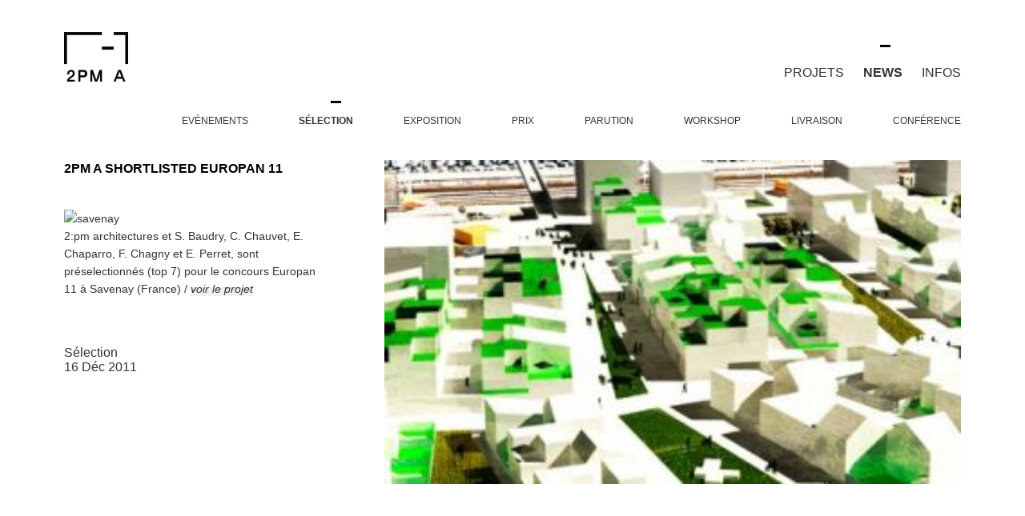

--- FILE ---
content_type: text/html; charset=UTF-8
request_url: https://www.2pma.com/2pm-shortlisted-top5-europan11/
body_size: 7037
content:
<!DOCTYPE html>
<html xmlns="http://www.w3.org/1999/xhtml" lang="fr-FR">
<head>
<!-- Google Tag Manager -->
<script>(function(w,d,s,l,i){w[l]=w[l]||[];w[l].push({'gtm.start':
new Date().getTime(),event:'gtm.js'});var f=d.getElementsByTagName(s)[0],
j=d.createElement(s),dl=l!='dataLayer'?'&l='+l:'';j.async=true;j.src=
'https://www.googletagmanager.com/gtm.js?id='+i+dl;f.parentNode.insertBefore(j,f);
})(window,document,'script','dataLayer','GTM-WQDQRFQ');</script>
<!-- End Google Tag Manager -->
	<title>2PM A shortlisted Europan 11 - 2PM A 2PM A, Agence d&#039;architecture à Bordeaux et Rennes</title>
	<meta http-equiv="Content-Type" content="text/html; charset=UTF-8" />
	<meta name="viewport" content="width=device-width, initial-scale=1.0">
	<meta http-equiv="X-UA-Compatible" content="IE=edge">
	<meta name="description" content="2PM A shortlisted Europan 11 - 2PM A 2PM A, Agence d&#039;architecture à Bordeaux et Rennes" />
	<meta name="Keywords" content="" />
	<meta name="original-source" content="https://www.2pma.com" />
	<link rel="alternate" href="https://www.2pma.com" hreflang="fr-fr" />
	<link rel="alternate" type="application/rss+xml" title="RSS 2.0" href="https://www.2pma.com/feed/" />
	<link rel="alternate" type="text/xml" title="RSS .92" href="https://www.2pma.com/feed/rss/" />
	<link rel="alternate" type="application/atom+xml" title="Atom 1.0" href="https://www.2pma.com/feed/atom/" />
	<link rel="pingback" href="https://www.2pma.com/xmlrpc.php" />
		<meta name='robots' content='index, follow, max-image-preview:large, max-snippet:-1, max-video-preview:-1' />
	<style>img:is([sizes="auto" i], [sizes^="auto," i]) { contain-intrinsic-size: 3000px 1500px }</style>
	
	<!-- This site is optimized with the Yoast SEO plugin v24.4 - https://yoast.com/wordpress/plugins/seo/ -->
	<link rel="canonical" href="https://www.2pma.com/2pm-shortlisted-top5-europan11/" />
	<meta property="og:locale" content="fr_FR" />
	<meta property="og:type" content="article" />
	<meta property="og:title" content="2PM A shortlisted Europan 11 - 2PM A" />
	<meta property="og:description" content="2:pm architectures et S. Baudry, C. Chauvet, E. Chaparro, F. Chagny et E. Perret, sont préselectionnés (top 7) pour le concours Europan 11 à Savenay (France) / voir le projet" />
	<meta property="og:url" content="https://www.2pma.com/2pm-shortlisted-top5-europan11/" />
	<meta property="og:site_name" content="2PM A" />
	<meta property="article:publisher" content="https://www.facebook.com/2pmarchitectures" />
	<meta property="article:author" content="https://www.facebook.com/paul.rolland" />
	<meta property="article:published_time" content="2011-12-16T08:56:17+00:00" />
	<meta property="article:modified_time" content="2017-11-07T08:42:40+00:00" />
	<meta property="og:image" content="https://www.2pma.com/wp-content/uploads/2011/12/news_savenay-1.jpg" />
	<meta property="og:image:width" content="400" />
	<meta property="og:image:height" content="283" />
	<meta property="og:image:type" content="image/jpeg" />
	<meta name="author" content="Paul" />
	<meta name="twitter:card" content="summary_large_image" />
	<meta name="twitter:creator" content="@paul2pma" />
	<meta name="twitter:site" content="@2pma" />
	<meta name="twitter:label1" content="Écrit par" />
	<meta name="twitter:data1" content="Paul" />
	<script type="application/ld+json" class="yoast-schema-graph">{"@context":"https://schema.org","@graph":[{"@type":"WebPage","@id":"https://www.2pma.com/2pm-shortlisted-top5-europan11/","url":"https://www.2pma.com/2pm-shortlisted-top5-europan11/","name":"2PM A shortlisted Europan 11 - 2PM A","isPartOf":{"@id":"https://www.2pma.com/#website"},"primaryImageOfPage":{"@id":"https://www.2pma.com/2pm-shortlisted-top5-europan11/#primaryimage"},"image":{"@id":"https://www.2pma.com/2pm-shortlisted-top5-europan11/#primaryimage"},"thumbnailUrl":"https://www.2pma.com/wp-content/uploads/2011/12/news_savenay-1.jpg","datePublished":"2011-12-16T08:56:17+00:00","dateModified":"2017-11-07T08:42:40+00:00","author":{"@id":"https://www.2pma.com/#/schema/person/dec2984c0dc597aab2112294c9f979ab"},"breadcrumb":{"@id":"https://www.2pma.com/2pm-shortlisted-top5-europan11/#breadcrumb"},"inLanguage":"fr-FR","potentialAction":[{"@type":"ReadAction","target":["https://www.2pma.com/2pm-shortlisted-top5-europan11/"]}]},{"@type":"ImageObject","inLanguage":"fr-FR","@id":"https://www.2pma.com/2pm-shortlisted-top5-europan11/#primaryimage","url":"https://www.2pma.com/wp-content/uploads/2011/12/news_savenay-1.jpg","contentUrl":"https://www.2pma.com/wp-content/uploads/2011/12/news_savenay-1.jpg","width":400,"height":283},{"@type":"BreadcrumbList","@id":"https://www.2pma.com/2pm-shortlisted-top5-europan11/#breadcrumb","itemListElement":[{"@type":"ListItem","position":1,"name":"Home","item":"https://www.2pma.com/"},{"@type":"ListItem","position":2,"name":"2PM A shortlisted Europan 11"}]},{"@type":"WebSite","@id":"https://www.2pma.com/#website","url":"https://www.2pma.com/","name":"2PM A","description":"Agence d&#039;architecture à Bordeaux et Rennes","potentialAction":[{"@type":"SearchAction","target":{"@type":"EntryPoint","urlTemplate":"https://www.2pma.com/?s={search_term_string}"},"query-input":{"@type":"PropertyValueSpecification","valueRequired":true,"valueName":"search_term_string"}}],"inLanguage":"fr-FR"},{"@type":"Person","@id":"https://www.2pma.com/#/schema/person/dec2984c0dc597aab2112294c9f979ab","name":"Paul","image":{"@type":"ImageObject","inLanguage":"fr-FR","@id":"https://www.2pma.com/#/schema/person/image/","url":"https://secure.gravatar.com/avatar/28a575738096385ce5a17aa2b8107192?s=96&d=mm&r=g","contentUrl":"https://secure.gravatar.com/avatar/28a575738096385ce5a17aa2b8107192?s=96&d=mm&r=g","caption":"Paul"},"description":"Architecte (n° 080414), Urbaniste OPQU président le 308 – Maison de l’Architecture enseignant vacataire (2012-2015)ENSAP Bordeaux secrétaire général (2015-2016) Réseau National des Maisons de l’Architecture _ Diplômes: Cycle \"Espace.s Public.S\" Sciences Po Toulouse Certificat \"Les alliances qui changent les territoires (mooc)\"ESSEC Paris formation BIM niveaux 1 & 2 CFAA Bordeaux formation OPC CFAA Bordeaux formation juré de concours CFAA Bordeaux HMONP ENSAP Bordeaux, 2010 ADE ENSAP Bordeaux, 2008, (dir. de Olivier Brochet) MASTER Kasetsart University, Bangkok, 2007 DUT Génie Civil Université de La Rochelle, 2003 _Collaborations: DUNCAN LEWIS / Scape Architecture, Bordeaux 09-10 POLY RYTHMIC, Bordeaux 2010 STUDIO GYPSER, Bangkok 2007 AGENCE BUHLER, Bordeaux 2006","sameAs":["https://www.facebook.com/paul.rolland","https://www.instagram.com/paul2pma/","https://fr.linkedin.com/in/paul2pm","https://x.com/paul2pma"],"url":"https://www.2pma.com/author/paul/"}]}</script>
	<!-- / Yoast SEO plugin. -->


<link rel="alternate" type="application/rss+xml" title="2PM A &raquo; 2PM A shortlisted Europan 11 Flux des commentaires" href="https://www.2pma.com/2pm-shortlisted-top5-europan11/feed/" />
<script type="text/javascript">
/* <![CDATA[ */
window._wpemojiSettings = {"baseUrl":"https:\/\/s.w.org\/images\/core\/emoji\/15.0.3\/72x72\/","ext":".png","svgUrl":"https:\/\/s.w.org\/images\/core\/emoji\/15.0.3\/svg\/","svgExt":".svg","source":{"concatemoji":"https:\/\/www.2pma.com\/wp-includes\/js\/wp-emoji-release.min.js?ver=6.7.4"}};
/*! This file is auto-generated */
!function(i,n){var o,s,e;function c(e){try{var t={supportTests:e,timestamp:(new Date).valueOf()};sessionStorage.setItem(o,JSON.stringify(t))}catch(e){}}function p(e,t,n){e.clearRect(0,0,e.canvas.width,e.canvas.height),e.fillText(t,0,0);var t=new Uint32Array(e.getImageData(0,0,e.canvas.width,e.canvas.height).data),r=(e.clearRect(0,0,e.canvas.width,e.canvas.height),e.fillText(n,0,0),new Uint32Array(e.getImageData(0,0,e.canvas.width,e.canvas.height).data));return t.every(function(e,t){return e===r[t]})}function u(e,t,n){switch(t){case"flag":return n(e,"\ud83c\udff3\ufe0f\u200d\u26a7\ufe0f","\ud83c\udff3\ufe0f\u200b\u26a7\ufe0f")?!1:!n(e,"\ud83c\uddfa\ud83c\uddf3","\ud83c\uddfa\u200b\ud83c\uddf3")&&!n(e,"\ud83c\udff4\udb40\udc67\udb40\udc62\udb40\udc65\udb40\udc6e\udb40\udc67\udb40\udc7f","\ud83c\udff4\u200b\udb40\udc67\u200b\udb40\udc62\u200b\udb40\udc65\u200b\udb40\udc6e\u200b\udb40\udc67\u200b\udb40\udc7f");case"emoji":return!n(e,"\ud83d\udc26\u200d\u2b1b","\ud83d\udc26\u200b\u2b1b")}return!1}function f(e,t,n){var r="undefined"!=typeof WorkerGlobalScope&&self instanceof WorkerGlobalScope?new OffscreenCanvas(300,150):i.createElement("canvas"),a=r.getContext("2d",{willReadFrequently:!0}),o=(a.textBaseline="top",a.font="600 32px Arial",{});return e.forEach(function(e){o[e]=t(a,e,n)}),o}function t(e){var t=i.createElement("script");t.src=e,t.defer=!0,i.head.appendChild(t)}"undefined"!=typeof Promise&&(o="wpEmojiSettingsSupports",s=["flag","emoji"],n.supports={everything:!0,everythingExceptFlag:!0},e=new Promise(function(e){i.addEventListener("DOMContentLoaded",e,{once:!0})}),new Promise(function(t){var n=function(){try{var e=JSON.parse(sessionStorage.getItem(o));if("object"==typeof e&&"number"==typeof e.timestamp&&(new Date).valueOf()<e.timestamp+604800&&"object"==typeof e.supportTests)return e.supportTests}catch(e){}return null}();if(!n){if("undefined"!=typeof Worker&&"undefined"!=typeof OffscreenCanvas&&"undefined"!=typeof URL&&URL.createObjectURL&&"undefined"!=typeof Blob)try{var e="postMessage("+f.toString()+"("+[JSON.stringify(s),u.toString(),p.toString()].join(",")+"));",r=new Blob([e],{type:"text/javascript"}),a=new Worker(URL.createObjectURL(r),{name:"wpTestEmojiSupports"});return void(a.onmessage=function(e){c(n=e.data),a.terminate(),t(n)})}catch(e){}c(n=f(s,u,p))}t(n)}).then(function(e){for(var t in e)n.supports[t]=e[t],n.supports.everything=n.supports.everything&&n.supports[t],"flag"!==t&&(n.supports.everythingExceptFlag=n.supports.everythingExceptFlag&&n.supports[t]);n.supports.everythingExceptFlag=n.supports.everythingExceptFlag&&!n.supports.flag,n.DOMReady=!1,n.readyCallback=function(){n.DOMReady=!0}}).then(function(){return e}).then(function(){var e;n.supports.everything||(n.readyCallback(),(e=n.source||{}).concatemoji?t(e.concatemoji):e.wpemoji&&e.twemoji&&(t(e.twemoji),t(e.wpemoji)))}))}((window,document),window._wpemojiSettings);
/* ]]> */
</script>
<style id='wp-emoji-styles-inline-css' type='text/css'>

	img.wp-smiley, img.emoji {
		display: inline !important;
		border: none !important;
		box-shadow: none !important;
		height: 1em !important;
		width: 1em !important;
		margin: 0 0.07em !important;
		vertical-align: -0.1em !important;
		background: none !important;
		padding: 0 !important;
	}
</style>
<link rel='stylesheet' id='wp-block-library-css' href='https://www.2pma.com/wp-includes/css/dist/block-library/style.min.css?ver=6.7.4' type='text/css' media='all' />
<style id='classic-theme-styles-inline-css' type='text/css'>
/*! This file is auto-generated */
.wp-block-button__link{color:#fff;background-color:#32373c;border-radius:9999px;box-shadow:none;text-decoration:none;padding:calc(.667em + 2px) calc(1.333em + 2px);font-size:1.125em}.wp-block-file__button{background:#32373c;color:#fff;text-decoration:none}
</style>
<style id='global-styles-inline-css' type='text/css'>
:root{--wp--preset--aspect-ratio--square: 1;--wp--preset--aspect-ratio--4-3: 4/3;--wp--preset--aspect-ratio--3-4: 3/4;--wp--preset--aspect-ratio--3-2: 3/2;--wp--preset--aspect-ratio--2-3: 2/3;--wp--preset--aspect-ratio--16-9: 16/9;--wp--preset--aspect-ratio--9-16: 9/16;--wp--preset--color--black: #000000;--wp--preset--color--cyan-bluish-gray: #abb8c3;--wp--preset--color--white: #ffffff;--wp--preset--color--pale-pink: #f78da7;--wp--preset--color--vivid-red: #cf2e2e;--wp--preset--color--luminous-vivid-orange: #ff6900;--wp--preset--color--luminous-vivid-amber: #fcb900;--wp--preset--color--light-green-cyan: #7bdcb5;--wp--preset--color--vivid-green-cyan: #00d084;--wp--preset--color--pale-cyan-blue: #8ed1fc;--wp--preset--color--vivid-cyan-blue: #0693e3;--wp--preset--color--vivid-purple: #9b51e0;--wp--preset--gradient--vivid-cyan-blue-to-vivid-purple: linear-gradient(135deg,rgba(6,147,227,1) 0%,rgb(155,81,224) 100%);--wp--preset--gradient--light-green-cyan-to-vivid-green-cyan: linear-gradient(135deg,rgb(122,220,180) 0%,rgb(0,208,130) 100%);--wp--preset--gradient--luminous-vivid-amber-to-luminous-vivid-orange: linear-gradient(135deg,rgba(252,185,0,1) 0%,rgba(255,105,0,1) 100%);--wp--preset--gradient--luminous-vivid-orange-to-vivid-red: linear-gradient(135deg,rgba(255,105,0,1) 0%,rgb(207,46,46) 100%);--wp--preset--gradient--very-light-gray-to-cyan-bluish-gray: linear-gradient(135deg,rgb(238,238,238) 0%,rgb(169,184,195) 100%);--wp--preset--gradient--cool-to-warm-spectrum: linear-gradient(135deg,rgb(74,234,220) 0%,rgb(151,120,209) 20%,rgb(207,42,186) 40%,rgb(238,44,130) 60%,rgb(251,105,98) 80%,rgb(254,248,76) 100%);--wp--preset--gradient--blush-light-purple: linear-gradient(135deg,rgb(255,206,236) 0%,rgb(152,150,240) 100%);--wp--preset--gradient--blush-bordeaux: linear-gradient(135deg,rgb(254,205,165) 0%,rgb(254,45,45) 50%,rgb(107,0,62) 100%);--wp--preset--gradient--luminous-dusk: linear-gradient(135deg,rgb(255,203,112) 0%,rgb(199,81,192) 50%,rgb(65,88,208) 100%);--wp--preset--gradient--pale-ocean: linear-gradient(135deg,rgb(255,245,203) 0%,rgb(182,227,212) 50%,rgb(51,167,181) 100%);--wp--preset--gradient--electric-grass: linear-gradient(135deg,rgb(202,248,128) 0%,rgb(113,206,126) 100%);--wp--preset--gradient--midnight: linear-gradient(135deg,rgb(2,3,129) 0%,rgb(40,116,252) 100%);--wp--preset--font-size--small: 13px;--wp--preset--font-size--medium: 20px;--wp--preset--font-size--large: 36px;--wp--preset--font-size--x-large: 42px;--wp--preset--spacing--20: 0.44rem;--wp--preset--spacing--30: 0.67rem;--wp--preset--spacing--40: 1rem;--wp--preset--spacing--50: 1.5rem;--wp--preset--spacing--60: 2.25rem;--wp--preset--spacing--70: 3.38rem;--wp--preset--spacing--80: 5.06rem;--wp--preset--shadow--natural: 6px 6px 9px rgba(0, 0, 0, 0.2);--wp--preset--shadow--deep: 12px 12px 50px rgba(0, 0, 0, 0.4);--wp--preset--shadow--sharp: 6px 6px 0px rgba(0, 0, 0, 0.2);--wp--preset--shadow--outlined: 6px 6px 0px -3px rgba(255, 255, 255, 1), 6px 6px rgba(0, 0, 0, 1);--wp--preset--shadow--crisp: 6px 6px 0px rgba(0, 0, 0, 1);}:where(.is-layout-flex){gap: 0.5em;}:where(.is-layout-grid){gap: 0.5em;}body .is-layout-flex{display: flex;}.is-layout-flex{flex-wrap: wrap;align-items: center;}.is-layout-flex > :is(*, div){margin: 0;}body .is-layout-grid{display: grid;}.is-layout-grid > :is(*, div){margin: 0;}:where(.wp-block-columns.is-layout-flex){gap: 2em;}:where(.wp-block-columns.is-layout-grid){gap: 2em;}:where(.wp-block-post-template.is-layout-flex){gap: 1.25em;}:where(.wp-block-post-template.is-layout-grid){gap: 1.25em;}.has-black-color{color: var(--wp--preset--color--black) !important;}.has-cyan-bluish-gray-color{color: var(--wp--preset--color--cyan-bluish-gray) !important;}.has-white-color{color: var(--wp--preset--color--white) !important;}.has-pale-pink-color{color: var(--wp--preset--color--pale-pink) !important;}.has-vivid-red-color{color: var(--wp--preset--color--vivid-red) !important;}.has-luminous-vivid-orange-color{color: var(--wp--preset--color--luminous-vivid-orange) !important;}.has-luminous-vivid-amber-color{color: var(--wp--preset--color--luminous-vivid-amber) !important;}.has-light-green-cyan-color{color: var(--wp--preset--color--light-green-cyan) !important;}.has-vivid-green-cyan-color{color: var(--wp--preset--color--vivid-green-cyan) !important;}.has-pale-cyan-blue-color{color: var(--wp--preset--color--pale-cyan-blue) !important;}.has-vivid-cyan-blue-color{color: var(--wp--preset--color--vivid-cyan-blue) !important;}.has-vivid-purple-color{color: var(--wp--preset--color--vivid-purple) !important;}.has-black-background-color{background-color: var(--wp--preset--color--black) !important;}.has-cyan-bluish-gray-background-color{background-color: var(--wp--preset--color--cyan-bluish-gray) !important;}.has-white-background-color{background-color: var(--wp--preset--color--white) !important;}.has-pale-pink-background-color{background-color: var(--wp--preset--color--pale-pink) !important;}.has-vivid-red-background-color{background-color: var(--wp--preset--color--vivid-red) !important;}.has-luminous-vivid-orange-background-color{background-color: var(--wp--preset--color--luminous-vivid-orange) !important;}.has-luminous-vivid-amber-background-color{background-color: var(--wp--preset--color--luminous-vivid-amber) !important;}.has-light-green-cyan-background-color{background-color: var(--wp--preset--color--light-green-cyan) !important;}.has-vivid-green-cyan-background-color{background-color: var(--wp--preset--color--vivid-green-cyan) !important;}.has-pale-cyan-blue-background-color{background-color: var(--wp--preset--color--pale-cyan-blue) !important;}.has-vivid-cyan-blue-background-color{background-color: var(--wp--preset--color--vivid-cyan-blue) !important;}.has-vivid-purple-background-color{background-color: var(--wp--preset--color--vivid-purple) !important;}.has-black-border-color{border-color: var(--wp--preset--color--black) !important;}.has-cyan-bluish-gray-border-color{border-color: var(--wp--preset--color--cyan-bluish-gray) !important;}.has-white-border-color{border-color: var(--wp--preset--color--white) !important;}.has-pale-pink-border-color{border-color: var(--wp--preset--color--pale-pink) !important;}.has-vivid-red-border-color{border-color: var(--wp--preset--color--vivid-red) !important;}.has-luminous-vivid-orange-border-color{border-color: var(--wp--preset--color--luminous-vivid-orange) !important;}.has-luminous-vivid-amber-border-color{border-color: var(--wp--preset--color--luminous-vivid-amber) !important;}.has-light-green-cyan-border-color{border-color: var(--wp--preset--color--light-green-cyan) !important;}.has-vivid-green-cyan-border-color{border-color: var(--wp--preset--color--vivid-green-cyan) !important;}.has-pale-cyan-blue-border-color{border-color: var(--wp--preset--color--pale-cyan-blue) !important;}.has-vivid-cyan-blue-border-color{border-color: var(--wp--preset--color--vivid-cyan-blue) !important;}.has-vivid-purple-border-color{border-color: var(--wp--preset--color--vivid-purple) !important;}.has-vivid-cyan-blue-to-vivid-purple-gradient-background{background: var(--wp--preset--gradient--vivid-cyan-blue-to-vivid-purple) !important;}.has-light-green-cyan-to-vivid-green-cyan-gradient-background{background: var(--wp--preset--gradient--light-green-cyan-to-vivid-green-cyan) !important;}.has-luminous-vivid-amber-to-luminous-vivid-orange-gradient-background{background: var(--wp--preset--gradient--luminous-vivid-amber-to-luminous-vivid-orange) !important;}.has-luminous-vivid-orange-to-vivid-red-gradient-background{background: var(--wp--preset--gradient--luminous-vivid-orange-to-vivid-red) !important;}.has-very-light-gray-to-cyan-bluish-gray-gradient-background{background: var(--wp--preset--gradient--very-light-gray-to-cyan-bluish-gray) !important;}.has-cool-to-warm-spectrum-gradient-background{background: var(--wp--preset--gradient--cool-to-warm-spectrum) !important;}.has-blush-light-purple-gradient-background{background: var(--wp--preset--gradient--blush-light-purple) !important;}.has-blush-bordeaux-gradient-background{background: var(--wp--preset--gradient--blush-bordeaux) !important;}.has-luminous-dusk-gradient-background{background: var(--wp--preset--gradient--luminous-dusk) !important;}.has-pale-ocean-gradient-background{background: var(--wp--preset--gradient--pale-ocean) !important;}.has-electric-grass-gradient-background{background: var(--wp--preset--gradient--electric-grass) !important;}.has-midnight-gradient-background{background: var(--wp--preset--gradient--midnight) !important;}.has-small-font-size{font-size: var(--wp--preset--font-size--small) !important;}.has-medium-font-size{font-size: var(--wp--preset--font-size--medium) !important;}.has-large-font-size{font-size: var(--wp--preset--font-size--large) !important;}.has-x-large-font-size{font-size: var(--wp--preset--font-size--x-large) !important;}
:where(.wp-block-post-template.is-layout-flex){gap: 1.25em;}:where(.wp-block-post-template.is-layout-grid){gap: 1.25em;}
:where(.wp-block-columns.is-layout-flex){gap: 2em;}:where(.wp-block-columns.is-layout-grid){gap: 2em;}
:root :where(.wp-block-pullquote){font-size: 1.5em;line-height: 1.6;}
</style>
<link rel='stylesheet' id='regularStyle-css' href='https://www.2pma.com/wp-content/themes/outpost/scss/style.css?ver=6.7.4' type='text/css' media='all' />
<script type="text/javascript" src="https://www.2pma.com/wp-includes/js/jquery/jquery.min.js?ver=3.7.1" id="jquery-core-js"></script>
<script type="text/javascript" src="https://www.2pma.com/wp-includes/js/jquery/jquery-migrate.min.js?ver=3.4.1" id="jquery-migrate-js"></script>
<script type="text/javascript" src="https://www.2pma.com/wp-content/themes/outpost/functions/hide-alt-hover/hide-alt-hover-min.js?ver=6.7.4" id="hide-alt-hover-js"></script>
<link rel="https://api.w.org/" href="https://www.2pma.com/wp-json/" /><link rel="alternate" title="JSON" type="application/json" href="https://www.2pma.com/wp-json/wp/v2/posts/1242" /><link rel="EditURI" type="application/rsd+xml" title="RSD" href="https://www.2pma.com/xmlrpc.php?rsd" />
<meta name="generator" content="WordPress 6.7.4" />
<link rel='shortlink' href='https://www.2pma.com/?p=1242' />
<link rel="alternate" title="oEmbed (JSON)" type="application/json+oembed" href="https://www.2pma.com/wp-json/oembed/1.0/embed?url=https%3A%2F%2Fwww.2pma.com%2F2pm-shortlisted-top5-europan11%2F" />
<link rel="alternate" title="oEmbed (XML)" type="text/xml+oembed" href="https://www.2pma.com/wp-json/oembed/1.0/embed?url=https%3A%2F%2Fwww.2pma.com%2F2pm-shortlisted-top5-europan11%2F&#038;format=xml" />
<style type="text/css">.broken_link, a.broken_link {
	text-decoration: line-through;
}</style><link rel="icon" href="https://www.2pma.com/wp-content/uploads/2017/06/cropped-logo-2pma-1-32x32.jpg" sizes="32x32" />
<link rel="icon" href="https://www.2pma.com/wp-content/uploads/2017/06/cropped-logo-2pma-1-192x192.jpg" sizes="192x192" />
<link rel="apple-touch-icon" href="https://www.2pma.com/wp-content/uploads/2017/06/cropped-logo-2pma-1-180x180.jpg" />
<meta name="msapplication-TileImage" content="https://www.2pma.com/wp-content/uploads/2017/06/cropped-logo-2pma-1-270x270.jpg" />
</head>
<body class="post-template-default single single-post postid-1242 single-format-standard">
<!-- Google Tag Manager (noscript) -->
<noscript><iframe src="https://www.googletagmanager.com/ns.html?id=GTM-WQDQRFQ"
height="0" width="0" style="display:none;visibility:hidden"></iframe></noscript>
<!-- End Google Tag Manager (noscript) -->
<section class="sec-nav">
	<div class="container-fluid">
		<div class="row row--bottom">
			<div class="1/1 1/6--md">
				 <a class="smoothClick logosite"	 href="https://www.2pma.com/" title="2PM A">
					<img
					src="https://www.2pma.com/wp-content/themes/outpost/img/logo-2pma.gif"
					class="img-responsive logosite-static"
					title="2PM A Agence d&#039;architecture à Bordeaux et Rennes"
					alt="2PM A Agence d&#039;architecture à Bordeaux et Rennes"
					/>
					<img
					src="https://www.2pma.com/wp-content/themes/outpost/img/logo-2pma-animated.gif"
					class="img-responsive logosite-animated"
					title="2PM A Agence d&#039;architecture à Bordeaux et Rennes"
					alt="2PM A Agence d&#039;architecture à Bordeaux et Rennes"
					/>
				</a>
			</div>
			<div class="1/1 5/6--md col_menu_main">
				<div class="nadariendutout">
	<div class='btn-burger'><a href='#'><span></span></a></div><script type='text/javascript'>
			jQuery(document).ready(function() {
				jQuery('.btn-burger').click(function(){
					jQuery('.btn-burger').toggleClass('btn-burger-close');
					jQuery('.menu-main-wrapper').toggleClass('menu-show');
				});
			});
		</script>
		<div class='menu-main-wrapper'>
		<div class="wrapperVerticalalign"><ul id="menu-menu-main" class="menu-main burger"><li id="menu-item-3251" class="menu-item menu-item-type-post_type_archive menu-item-object-projets menu-item-3251"><a href="https://www.2pma.com/projets/">Projets</a></li>
<li id="menu-item-3266" class="menu-item menu-item-type-post_type current_page_ancestor menu-item-object-page menu-item-3266"><a href="https://www.2pma.com/blog/">News</a></li>
<li id="menu-item-3265" class="menu-item menu-item-type-post_type menu-item-object-page menu-item-3265"><a href="https://www.2pma.com/agence-darchitecture-et-durbanisme-a-bordeaux-et-rennes/">Infos</a></li>
</ul></div></div></div>			</div>
		</div>
	</div>
	<section class="sec-nav-blog">
	<div class="container-fluid">
		<div class="menu-blog-wrapper">
	<div class="smoothClick wrapperVerticalalign"><ul id="menu-menu-blog" class="menu-blog"><li id="menu-item-3179" class="menu-item menu-item-type-taxonomy menu-item-object-category menu-item-3179"><a href="https://www.2pma.com/category/evenements/">Evènements</a></li>
<li id="menu-item-3180" class="menu-item menu-item-type-taxonomy menu-item-object-category current-post-ancestor current-menu-parent current-post-parent menu-item-3180"><a href="https://www.2pma.com/category/selection/">Sélection</a></li>
<li id="menu-item-3181" class="menu-item menu-item-type-taxonomy menu-item-object-category menu-item-3181"><a href="https://www.2pma.com/category/exposition/">Exposition</a></li>
<li id="menu-item-3182" class="menu-item menu-item-type-taxonomy menu-item-object-category menu-item-3182"><a href="https://www.2pma.com/category/prix/">Prix</a></li>
<li id="menu-item-3183" class="menu-item menu-item-type-taxonomy menu-item-object-category menu-item-3183"><a href="https://www.2pma.com/category/parution/">Parution</a></li>
<li id="menu-item-3184" class="menu-item menu-item-type-taxonomy menu-item-object-category menu-item-3184"><a href="https://www.2pma.com/category/workshop/">Workshop</a></li>
<li id="menu-item-3185" class="menu-item menu-item-type-taxonomy menu-item-object-category menu-item-3185"><a href="https://www.2pma.com/category/livraison/">Livraison</a></li>
<li id="menu-item-3186" class="menu-item menu-item-type-taxonomy menu-item-object-category menu-item-3186"><a href="https://www.2pma.com/category/conference/">Conférence</a></li>
</ul></div></div>	</div>
</section>
</section>
<div class="photonLoader">
	<section class="sec-content-single">
		<article class="single">
			<div class="container-fluid">
				<div class="row">
					<div class="col_split_main 1/1 4/12--md">

						<h1 class="page-title">
							<span class="post-title">2PM A shortlisted Europan 11</span>
						</h1>
						    <div class="post-content">
        <p><img decoding="async" src="http://www.2pmarchitectures.com/wp-content/uploads/2011/12/news_savenay.jpg" alt="savenay" /><br />
<em>2:pm architectures et S. Baudry, C. Chauvet, E. Chaparro, F. Chagny et E. Perret, sont préselectionnés (top 7) pour le concours Europan 11 à Savenay (France) / <a href="http://www.2pmarchitectures.com/permacity/">voir le projet</a></em></p>
    </div>
						<div class="post-categ">
	<a href="https://www.2pma.com/category/selection/" class="smoothClick categ categ-selection"><span>Sélection</span></a></div>
						<div class="post-date">
	16 Déc 2011</div>
					</div>
					<div class="col_split_sidebar 1/1 8/12--md">
						<img width="320" height="180" src="https://www.2pma.com/wp-content/uploads/2011/12/news_savenay-1-320x180.jpg" class="thumb img-responsive img-fullWidth wp-post-image" alt="2PM A shortlisted Europan 11" decoding="async" loading="lazy" sizes="(max-width: 320px) 320px, (max-width: 600px) 600px, (max-width: 900px) 900px, (max-width: 1200px) 1200px, 100vw" />					</div>
				</div>
			</div>
		</article>
	</section>
	<section class="sec-footer">
	<div class="container-fluid">
		<div class="sign">
			<h3>
				2PM A © 2026			</h3>
			Agence d&#039;architecture à Bordeaux et Rennes			<a href="#" onclick="$('body').animate({scrollTop:0}); return false;" class="scroll-top" title="Go to top"></a>
		</div>
	</div>
</section>
</div>
	
		<div class="modal modal-hidden" id="modal-contact">
			<h3>Prendre RDV</h3>
			<a href="#" class="closeBtn"><span></span></a>
			<div class="modalContent">yeyeyo[contact-form-7 id="121" title="Formulaire de contact 1"]</div>
		</div>
		<div class="modal-background modal-background-hidden">
		</div>
		<script type="text/javascript">
		jQuery(document).ready(function() {
			jQuery(".triggerContact").click(function(event){
				event.preventDefault();
				console.log("clicccck");
				jQuery(".modal").removeClass("modal-hidden");
				jQuery(".modal-background").removeClass("modal-background-hidden");
			});
			jQuery(".closeBtn").click(function(event){
				event.preventDefault();
				console.log("close");
				jQuery(".modal").addClass("modal-hidden");
				jQuery(".modal-background").addClass("modal-background-hidden");
			});
			jQuery(".modal-background").click(function(event){
				event.preventDefault();
				console.log("close");
				jQuery(".modal").addClass("modal-hidden");
				jQuery(".modal-background").addClass("modal-background-hidden");
			});
		});
		</script>
		<div class="cheat-device">
		<span class="cheat-xs">XS</span><span class="cheat-sm">SM</span><span class="cheat-md">MD</span><span class="cheat-lg">LG</span><span class="cheat-xl">XL</span>
	</div>
	<div id="body_stripped_classes_photonloader" class="post-template-default single single-post postid-1242 single-format-standard" style="display: none;">Helps reassigning the body classes with photonLoader</div>
</body>
</html>

--- FILE ---
content_type: text/css
request_url: https://www.2pma.com/wp-content/themes/outpost/scss/style.css?ver=6.7.4
body_size: 27800
content:
@charset "UTF-8";
/* includes here */
/* Grid */
/* SCSS helpers */
/* http://meyerweb.com/eric/tools/css/reset/ 
   v2.0 | 20110126
   License: none (public domain)
*/
@import url(../functions/lightbox-featherlight/featherlight.min.css);
@import url(../functions/lightbox-featherlight/featherlight.gallery.min.css);
html, body, div, span, applet, object, iframe,
h1, h2, h3, h4, h5, h6, p, blockquote, pre,
a, abbr, acronym, address, big, cite, code,
del, dfn, em, img, ins, kbd, q, s, samp,
small, strike, strong, sub, sup, tt, var,
b, u, i, center,
dl, dt, dd, ol, ul, li,
fieldset, form, label, legend,
table, caption, tbody, tfoot, thead, tr, th, td,
article, aside, canvas, details, embed,
figure, figcaption, footer, header, hgroup,
menu, nav, output, ruby, section, summary,
time, mark, audio, video {
  margin: 0;
  padding: 0;
  border: 0;
  font-size: inherit;
  font: inherit;
  vertical-align: baseline; }

/* HTML5 display-role reset for older browsers */
article, aside, details, figcaption, figure,
footer, header, hgroup, menu, nav, section {
  display: block; }

body {
  line-height: 1; }

ol, ul {
  list-style: none; }

blockquote, q {
  quotes: none; }

blockquote:before, blockquote:after,
q:before, q:after {
  content: '';
  content: none; }

table {
  border-collapse: collapse;
  border-spacing: 0; }

/* scss/variables/_mixins.scss */
/* ------------------------------------------------------------------------------------------------------------------------
BORDER Radius. Default : 3;
example : @include border-radius(5); @include border-radius();
---------------------------------------------------------------------------------------------------------------------------- */
/* ------------------------------------------------------------------------------------------------------------------------
SMOOTH Rollover. Works on ALL properties by default. You can set a specific property.
example : @include smoothHover(); @include smoothHover( 500, opacity);
---------------------------------------------------------------------------------------------------------------------------- */
/* ------------------------------------------------------------------------------------------------------------------------
ASPECT-RATIO. Default 16-9. Needs to be set on a wrapper div, containing a .content div
Code : <div class='whatever-container'><div class='content'>This content is in a ratio</div></div>
example : @include aspect-ratio(16, 9); @include aspect-ratio(1, 1); @include aspect-ratio();
---------------------------------------------------------------------------------------------------------------------------- */
/* ------------------------------------------------------------------------------------------------------------------------
CONTRAST COLOR. Useful to determine wheter a color should be white or black, depending on the input color.
example : background-color: @include contrast-color(green); color: @include contrast-color(#345678);
---------------------------------------------------------------------------------------------------------------------------- */
/* ------------------------------------------------------------------------------------------------------------------------
GRADIENT horizontal
example : @include grad-h( #ffffff , #000000 );
---------------------------------------------------------------------------------------------------------------------------- */
/* Gradient colors */
/* ------------------------------------------------------------------------------------------------------------------------
GRADIENT vertical
example : @include grad-v( #ffffff , #000000 );
---------------------------------------------------------------------------------------------------------------------------- */
/* scss/variables/_colors.scss */
/* Brand Colors */
.bg-01, .btn, .page-template-page-form .post-content #btn-send, .btn-call a, .btn-rdv a, .modal #btn-send, .sec-cta, .sec-display.display-adresse, .sec-display.display-blog {
  background: #333;
  /* Old browsers */
  background: -moz-linear-gradient(-45deg, #333 0%, #000000 100%);
  /* FF3.6-15 */
  background: -webkit-linear-gradient(-45deg, #333 0%, #000000 100%);
  /* Chrome10-25,Safari5.1-6 */
  background: linear-gradient(135deg, #333 0%, #000000 100%);
  /* W3C, IE10+, FF16+, Chrome26+, Opera12+, Safari7+ */
  filter: progid:DXImageTransform.Microsoft.gradient( startColorstr='$grad1', endColorstr='$grad2',GradientType=1 );
  /* IE6-9 */ }

.fc-01, a, .archive.category .sec-archive .post-title, .sec-content-single-projets .col_split_sidebar .single-projets-details li.detail, .sec-content-single-projets .col_split_sidebar .post-content, .post-content, .nav-single-next .btn-nav, .nav-single-prev .btn-nav, .widget h3, .modal h3, .sec-footer h3, .sec-cta .btn-call a:hover, .sec-cta .btn-rdv a:hover, .sec-display.display-service .display-title, .fc-h, .fc-p, html {
  color: #333; }

.fc-02, a:hover, .ttr-1, .page-template-page-projets h1.post-title, .sec-content-single h1.single-title, .page-title, .sec-team .page-title, .sec-prix .page-title, .sec-content-page-about ul.social li a:hover, .modal h3 {
  color: #000000; }

.bg-02 {
  background-color: #000000; }

.fc-03 {
  color: #ACACAC; }

.bg-03, .nav-single-next .btn-nav, .nav-single-prev .btn-nav {
  background-color: #ACACAC; }

.fc-04, .sec-display.display-blog .display-title {
  color: rgba(0, 0, 0, 0.2); }

.bg-04 {
  background-color: rgba(0, 0, 0, 0.2); }

.fc-ff, .btn, .page-template-page-form .post-content #btn-send, .btn-call a, .btn-rdv a, .modal #btn-send, .btn:hover, .btn-call a:hover, .btn-rdv a:hover, .sec-cta, .sec-display.display-adresse .display-title {
  color: #fff; }

.bg-ff, article.post-mario .mario-infos, .modal, .widget, .sec-nav, .sec-footer, .sec-display.display-service {
  background-color: #fff; }

/* Social Brands */
.color-fb_bg {
  background-color: #184492; }

.color-tw_bg {
  background-color: #00aced; }

.color-yt_bg {
  background-color: #d51b26; }

.color-in_bg {
  background-color: #0077b5; }

.color-vm_bg {
  background-color: #1AB7EA; }

.color-be_bg {
  background-color: #1769ff; }

.color-tb_bg {
  background-color: #36465d; }

.color-vi_bg {
  background-color: #00bf8f; }

.color-vd_bg {
  background-color: #4a494d; }

.color-rs_bg {
  background-color: #ff6600; }

.color-fl_bg {
  background-color: #ff0084; }

.color-ga_bg {
  background-color: #f5830f; }

.color-ga_bg {
  background-color: #21759b; }

.color-print_bg {
  background-color: #2d2d2d; }

/* generic */
/* generic styles */
::selection {
  background-color: #333;
  color: #fff; }

::-moz-selection {
  background-color: #333;
  color: #fff; }

html {
  min-height: 100%; }

body {
  background-color: #fff;
  overflow-y: scroll;
  min-height: 100%;
  font-size: inherit;
  line-height: inherit; }

body, section, article, div, svg, img, input, h1, h2, h3, h4, h5, h6 {
  transition: all 300ms ease-in-out;
  font-size: inherit; }

body, html, * {
  box-sizing: border-box;
  margin: 0px;
  padding: 0px; }

.cheat-device {
  display: none !important;
  position: fixed;
  z-index: 9999;
  top: 50%;
  left: 0px;
  padding: 10px;
  height: 40px;
  margin-top: 20px; }

.google-hide {
  display: none; }

/* generic styles */
a {
  text-decoration: none;
  -o-transition: .1s;
  -ms-transition: .1s;
  -moz-transition: .1s;
  -webkit-transition: .1s;
  transition: .1s; }

p a {
  font-style: italic;
  text-decoration: none;
  border-bottom: 1px solid #f0f0f0;
  box-shadow: inset 0 -10px 0 #f0f0f0;
  transition: background 0.4s ease-out; }
  p a:hover {
    box-shadow: inset 0 10px 0 #f0f0f0; }

.list-block-left {
  text-align: left; }
  .list-block-left li {
    display: block; }

.list-block-center {
  text-align: center; }
  .list-block-center li {
    display: block; }

.list-block-right {
  text-align: right; }
  .list-block-right li {
    display: block; }

.list-inline-left li, .sec-content-page-about ul.social li, .card-user .card-user-txt .social li, .sec-author .author-info ul.social li {
  display: inline-block;
  margin-right: 20px;
  margin-left: 0px; }

.list-inline-center w li {
  display: inline-block;
  margin-right: 20px;
  margin-left: 20px; }

.list-inline-right li, .menu-main li, .menu-sub li, .menu-projets li, .menu-blog li {
  display: inline-block;
  margin-right: 0px;
  margin-left: 20px; }

/* shadow styles */
/*  */
.box-shadow, .page-template-page-form .post-content input.wpcf7-form-control:hover, .modal input.wpcf7-form-control:hover, .widget, .modal {
  box-shadow: 0px 3px 10px rgba(0, 0, 0, 0.15); }

/* generic */
.p-fix, .sec-nav {
  position: fixed;
  width: 100%;
  z-index: 999; }

/* scss/variables/_media_queries.scss */
/*example :
@include xs{
	padding: 0 10px;
}
*/
/* scss/variables/_grids.scss */
/* 12. Grids based on AVALANCHE @colourgarden
   ========================================================================== */
/*
$grid-breakpoints: (
	"xs":            	"screen and (max-width: 499px)",
	"sm-only":         	"screen and (min-width: 500px) and (max-width: 800px)",
	"sm":				"screen and (min-width: 500px)",
	"sm-and-up":		"screen and (min-width: 500px)",
	"md-only":         	"screen and (min-width: 801px) and (max-width: 1024px)",
	"md":		       	"screen and (min-width: 801px)",
	"md-and-up":       	"screen and (min-width: 801px)",
	"lg-only":          "screen and (min-width: 1025px) and (max-width: 1160)",
	"lg":				"screen and (min-width: 1025px)",
	"lg-and-up":		"screen and (min-width: 1025px)",
	"xl":				"screen and (min-width: 1161px)",
	"retina":           "screen and (-webkit-min-device-pixel-ratio: 2), screen and (min-resolution: 192dpi), screen and (min-resolution: 2dppx)"
) !default;
*/
.container {
  max-width: 940px;
  margin-right: auto;
  padding-left: 40px;
  padding-right: 40px; }
  @media (max-width: 899px) {
    .container {
      padding-left: 0px;
      padding-right: 0px; } }

.container-fluid {
  max-width: 100%;
  margin-left: auto;
  margin-right: auto;
  padding-left: 40px;
  padding-right: 40px; }
  @media (max-width: 899px) {
    .container-fluid {
      padding-left: 0px;
      padding-right: 0px; } }

/*------------------------------------*    LOGIC aka THE MAGIC
\*------------------------------------*/
/*------------------------------------*    GRID LAYOUT
\*------------------------------------*/
.row {
  display: block;
  list-style: none;
  padding: 0;
  margin: 0;
  font-size: 0rem; }
  @media (max-width: 599px) {
    .row {
      margin-left: -20px; } }
  @media (min-width: 600px) and (max-width: 899px) {
    .row {
      margin-left: -20px; } }
  @media (min-width: 900px) and (max-width: 1199px) {
    .row {
      margin-left: -40px; } }
  @media (min-width: 1200px) and (max-width: 1799px) {
    .row {
      margin-left: -80px; } }
  @media (min-width: 1800px) {
    .row {
      margin-left: -80px; } }

.row__cell, .\31\/1 {
  box-sizing: border-box;
  display: inline-block;
  width: 100%;
  padding: 0;
  margin: 0;
  vertical-align: top;
  font-size: 1rem; }
  @media (max-width: 599px) {
    .row__cell, .\31\/1 {
      padding-left: 20px; } }
  @media (min-width: 600px) and (max-width: 899px) {
    .row__cell, .\31\/1 {
      padding-left: 20px; } }
  @media (min-width: 900px) and (max-width: 1199px) {
    .row__cell, .\31\/1 {
      padding-left: 40px; } }
  @media (min-width: 1200px) and (max-width: 1799px) {
    .row__cell, .\31\/1 {
      padding-left: 80px; } }
  @media (min-width: 1800px) {
    .row__cell, .\31\/1 {
      padding-left: 80px; } }

.row--center {
  text-align: center; }
  .row--center > .row__cell, .row--center > .\31\/1, .row--center > div {
    text-align: left; }

.row__cell--center, > div {
  display: block;
  margin: 0 auto; }

.row--right {
  text-align: right; }
  .row--right > .row__cell, .row--right > .\31\/1, .row--right > div {
    text-align: left; }

.row--middle > .row__cell, .row--middle > .\31\/1, .row--middle > div {
  vertical-align: middle; }

.row--bottom > .row__cell, .row--bottom > .\31\/1, .row--bottom > div {
  vertical-align: bottom; }

.row--flush {
  margin-left: 0; }
  .row--flush > .row__cell, .row--flush > .\31\/1, .row--flush > div {
    padding-left: 0; }

@media (max-width: 599px) {
  .row--tiny {
    margin-left: -5px; } }

@media (min-width: 600px) and (max-width: 899px) {
  .row--tiny {
    margin-left: -5px; } }

@media (min-width: 900px) and (max-width: 1199px) {
  .row--tiny {
    margin-left: -10px; } }

@media (min-width: 1200px) and (max-width: 1799px) {
  .row--tiny {
    margin-left: -20px; } }

@media (min-width: 1800px) {
  .row--tiny {
    margin-left: -20px; } }

@media (max-width: 599px) {
  .row--tiny > .row__cell, .row--tiny > .\31\/1, .row--tiny > div {
    padding-left: 5px; } }

@media (min-width: 600px) and (max-width: 899px) {
  .row--tiny > .row__cell, .row--tiny > .\31\/1, .row--tiny > div {
    padding-left: 5px; } }

@media (min-width: 900px) and (max-width: 1199px) {
  .row--tiny > .row__cell, .row--tiny > .\31\/1, .row--tiny > div {
    padding-left: 10px; } }

@media (min-width: 1200px) and (max-width: 1799px) {
  .row--tiny > .row__cell, .row--tiny > .\31\/1, .row--tiny > div {
    padding-left: 20px; } }

@media (min-width: 1800px) {
  .row--tiny > .row__cell, .row--tiny > .\31\/1, .row--tiny > div {
    padding-left: 20px; } }

@media (max-width: 599px) {
  .row--small {
    margin-left: -10px; } }

@media (min-width: 600px) and (max-width: 899px) {
  .row--small {
    margin-left: -10px; } }

@media (min-width: 900px) and (max-width: 1199px) {
  .row--small {
    margin-left: -20px; } }

@media (min-width: 1200px) and (max-width: 1799px) {
  .row--small {
    margin-left: -40px; } }

@media (min-width: 1800px) {
  .row--small {
    margin-left: -40px; } }

@media (max-width: 599px) {
  .row--small > .row__cell, .row--small > .\31\/1, .row--small > div {
    padding-left: 10px; } }

@media (min-width: 600px) and (max-width: 899px) {
  .row--small > .row__cell, .row--small > .\31\/1, .row--small > div {
    padding-left: 10px; } }

@media (min-width: 900px) and (max-width: 1199px) {
  .row--small > .row__cell, .row--small > .\31\/1, .row--small > div {
    padding-left: 20px; } }

@media (min-width: 1200px) and (max-width: 1799px) {
  .row--small > .row__cell, .row--small > .\31\/1, .row--small > div {
    padding-left: 40px; } }

@media (min-width: 1800px) {
  .row--small > .row__cell, .row--small > .\31\/1, .row--small > div {
    padding-left: 40px; } }

@media (max-width: 599px) {
  .row--large {
    margin-left: -40px; } }

@media (min-width: 600px) and (max-width: 899px) {
  .row--large {
    margin-left: -40px; } }

@media (min-width: 900px) and (max-width: 1199px) {
  .row--large {
    margin-left: -80px; } }

@media (min-width: 1200px) and (max-width: 1799px) {
  .row--large {
    margin-left: -160px; } }

@media (min-width: 1800px) {
  .row--large {
    margin-left: -160px; } }

@media (max-width: 599px) {
  .row--large > .row__cell, .row--large > .\31\/1, .row--large > div {
    padding-left: 40px; } }

@media (min-width: 600px) and (max-width: 899px) {
  .row--large > .row__cell, .row--large > .\31\/1, .row--large > div {
    padding-left: 40px; } }

@media (min-width: 900px) and (max-width: 1199px) {
  .row--large > .row__cell, .row--large > .\31\/1, .row--large > div {
    padding-left: 80px; } }

@media (min-width: 1200px) and (max-width: 1799px) {
  .row--large > .row__cell, .row--large > .\31\/1, .row--large > div {
    padding-left: 160px; } }

@media (min-width: 1800px) {
  .row--large > .row__cell, .row--large > .\31\/1, .row--large > div {
    padding-left: 160px; } }

@media (max-width: 599px) {
  .row--huge {
    margin-left: -80px; } }

@media (min-width: 600px) and (max-width: 899px) {
  .row--huge {
    margin-left: -80px; } }

@media (min-width: 900px) and (max-width: 1199px) {
  .row--huge {
    margin-left: -160px; } }

@media (min-width: 1200px) and (max-width: 1799px) {
  .row--huge {
    margin-left: -320px; } }

@media (min-width: 1800px) {
  .row--huge {
    margin-left: -320px; } }

@media (max-width: 599px) {
  .row--huge > .row__cell, .row--huge > .\31\/1, .row--huge > div {
    padding-left: 80px; } }

@media (min-width: 600px) and (max-width: 899px) {
  .row--huge > .row__cell, .row--huge > .\31\/1, .row--huge > div {
    padding-left: 80px; } }

@media (min-width: 900px) and (max-width: 1199px) {
  .row--huge > .row__cell, .row--huge > .\31\/1, .row--huge > div {
    padding-left: 160px; } }

@media (min-width: 1200px) and (max-width: 1799px) {
  .row--huge > .row__cell, .row--huge > .\31\/1, .row--huge > div {
    padding-left: 320px; } }

@media (min-width: 1800px) {
  .row--huge > .row__cell, .row--huge > .\31\/1, .row--huge > div {
    padding-left: 320px; } }

.row--auto > .row__cell, .row--auto > .\31\/1, .row--auto > div {
  width: auto; }

.row--rev {
  direction: rtl; }
  .row--rev > .row__cell, .row--rev > .\31\/1, .row--rev > div {
    direction: ltr; }

/*------------------------------------*    GRID WIDTHS
\*------------------------------------*/
.\30\/2, .\30\/3, .\30\/4, .\30\/5, .\30\/6, .\30\/7, .\30\/8, .\30\/9, .\30\/10, .\30\/11, .\30\/12 {
  width: 0%;
  display: none;
  box-sizing: border-box;
  padding: 0;
  margin: 0;
  vertical-align: top;
  font-size: 1rem; }
  @media (max-width: 599px) {
    .\30\/2, .\30\/3, .\30\/4, .\30\/5, .\30\/6, .\30\/7, .\30\/8, .\30\/9, .\30\/10, .\30\/11, .\30\/12 {
      padding-left: 20px; } }
  @media (min-width: 600px) and (max-width: 899px) {
    .\30\/2, .\30\/3, .\30\/4, .\30\/5, .\30\/6, .\30\/7, .\30\/8, .\30\/9, .\30\/10, .\30\/11, .\30\/12 {
      padding-left: 20px; } }
  @media (min-width: 900px) and (max-width: 1199px) {
    .\30\/2, .\30\/3, .\30\/4, .\30\/5, .\30\/6, .\30\/7, .\30\/8, .\30\/9, .\30\/10, .\30\/11, .\30\/12 {
      padding-left: 40px; } }
  @media (min-width: 1200px) and (max-width: 1799px) {
    .\30\/2, .\30\/3, .\30\/4, .\30\/5, .\30\/6, .\30\/7, .\30\/8, .\30\/9, .\30\/10, .\30\/11, .\30\/12 {
      padding-left: 80px; } }
  @media (min-width: 1800px) {
    .\30\/2, .\30\/3, .\30\/4, .\30\/5, .\30\/6, .\30\/7, .\30\/8, .\30\/9, .\30\/10, .\30\/11, .\30\/12 {
      padding-left: 80px; } }

.\31\/2, .\32\/4, .\33\/6, .\34\/8, .\35\/10, .\36\/12 {
  width: 50%;
  display: inline-block;
  box-sizing: border-box;
  padding: 0;
  margin: 0;
  vertical-align: top;
  font-size: 1rem; }
  @media (max-width: 599px) {
    .\31\/2, .\32\/4, .\33\/6, .\34\/8, .\35\/10, .\36\/12 {
      padding-left: 20px; } }
  @media (min-width: 600px) and (max-width: 899px) {
    .\31\/2, .\32\/4, .\33\/6, .\34\/8, .\35\/10, .\36\/12 {
      padding-left: 20px; } }
  @media (min-width: 900px) and (max-width: 1199px) {
    .\31\/2, .\32\/4, .\33\/6, .\34\/8, .\35\/10, .\36\/12 {
      padding-left: 40px; } }
  @media (min-width: 1200px) and (max-width: 1799px) {
    .\31\/2, .\32\/4, .\33\/6, .\34\/8, .\35\/10, .\36\/12 {
      padding-left: 80px; } }
  @media (min-width: 1800px) {
    .\31\/2, .\32\/4, .\33\/6, .\34\/8, .\35\/10, .\36\/12 {
      padding-left: 80px; } }

.\31\/3, .\32\/6, .\33\/9, .\34\/12 {
  width: 33.3333333333%;
  display: inline-block;
  box-sizing: border-box;
  padding: 0;
  margin: 0;
  vertical-align: top;
  font-size: 1rem; }
  @media (max-width: 599px) {
    .\31\/3, .\32\/6, .\33\/9, .\34\/12 {
      padding-left: 20px; } }
  @media (min-width: 600px) and (max-width: 899px) {
    .\31\/3, .\32\/6, .\33\/9, .\34\/12 {
      padding-left: 20px; } }
  @media (min-width: 900px) and (max-width: 1199px) {
    .\31\/3, .\32\/6, .\33\/9, .\34\/12 {
      padding-left: 40px; } }
  @media (min-width: 1200px) and (max-width: 1799px) {
    .\31\/3, .\32\/6, .\33\/9, .\34\/12 {
      padding-left: 80px; } }
  @media (min-width: 1800px) {
    .\31\/3, .\32\/6, .\33\/9, .\34\/12 {
      padding-left: 80px; } }

.\32\/3, .\34\/6, .\36\/9, .\38\/12 {
  width: 66.6666666667%;
  display: inline-block;
  box-sizing: border-box;
  padding: 0;
  margin: 0;
  vertical-align: top;
  font-size: 1rem; }
  @media (max-width: 599px) {
    .\32\/3, .\34\/6, .\36\/9, .\38\/12 {
      padding-left: 20px; } }
  @media (min-width: 600px) and (max-width: 899px) {
    .\32\/3, .\34\/6, .\36\/9, .\38\/12 {
      padding-left: 20px; } }
  @media (min-width: 900px) and (max-width: 1199px) {
    .\32\/3, .\34\/6, .\36\/9, .\38\/12 {
      padding-left: 40px; } }
  @media (min-width: 1200px) and (max-width: 1799px) {
    .\32\/3, .\34\/6, .\36\/9, .\38\/12 {
      padding-left: 80px; } }
  @media (min-width: 1800px) {
    .\32\/3, .\34\/6, .\36\/9, .\38\/12 {
      padding-left: 80px; } }

.\31\/4, .\32\/8, .\33\/12 {
  width: 25%;
  display: inline-block;
  box-sizing: border-box;
  padding: 0;
  margin: 0;
  vertical-align: top;
  font-size: 1rem; }
  @media (max-width: 599px) {
    .\31\/4, .\32\/8, .\33\/12 {
      padding-left: 20px; } }
  @media (min-width: 600px) and (max-width: 899px) {
    .\31\/4, .\32\/8, .\33\/12 {
      padding-left: 20px; } }
  @media (min-width: 900px) and (max-width: 1199px) {
    .\31\/4, .\32\/8, .\33\/12 {
      padding-left: 40px; } }
  @media (min-width: 1200px) and (max-width: 1799px) {
    .\31\/4, .\32\/8, .\33\/12 {
      padding-left: 80px; } }
  @media (min-width: 1800px) {
    .\31\/4, .\32\/8, .\33\/12 {
      padding-left: 80px; } }

.\33\/4, .\36\/8, .\39\/12 {
  width: 75%;
  display: inline-block;
  box-sizing: border-box;
  padding: 0;
  margin: 0;
  vertical-align: top;
  font-size: 1rem; }
  @media (max-width: 599px) {
    .\33\/4, .\36\/8, .\39\/12 {
      padding-left: 20px; } }
  @media (min-width: 600px) and (max-width: 899px) {
    .\33\/4, .\36\/8, .\39\/12 {
      padding-left: 20px; } }
  @media (min-width: 900px) and (max-width: 1199px) {
    .\33\/4, .\36\/8, .\39\/12 {
      padding-left: 40px; } }
  @media (min-width: 1200px) and (max-width: 1799px) {
    .\33\/4, .\36\/8, .\39\/12 {
      padding-left: 80px; } }
  @media (min-width: 1800px) {
    .\33\/4, .\36\/8, .\39\/12 {
      padding-left: 80px; } }

.\31\/5, .\32\/10 {
  width: 20%;
  display: inline-block;
  box-sizing: border-box;
  padding: 0;
  margin: 0;
  vertical-align: top;
  font-size: 1rem; }
  @media (max-width: 599px) {
    .\31\/5, .\32\/10 {
      padding-left: 20px; } }
  @media (min-width: 600px) and (max-width: 899px) {
    .\31\/5, .\32\/10 {
      padding-left: 20px; } }
  @media (min-width: 900px) and (max-width: 1199px) {
    .\31\/5, .\32\/10 {
      padding-left: 40px; } }
  @media (min-width: 1200px) and (max-width: 1799px) {
    .\31\/5, .\32\/10 {
      padding-left: 80px; } }
  @media (min-width: 1800px) {
    .\31\/5, .\32\/10 {
      padding-left: 80px; } }

.\32\/5, .\34\/10 {
  width: 40%;
  display: inline-block;
  box-sizing: border-box;
  padding: 0;
  margin: 0;
  vertical-align: top;
  font-size: 1rem; }
  @media (max-width: 599px) {
    .\32\/5, .\34\/10 {
      padding-left: 20px; } }
  @media (min-width: 600px) and (max-width: 899px) {
    .\32\/5, .\34\/10 {
      padding-left: 20px; } }
  @media (min-width: 900px) and (max-width: 1199px) {
    .\32\/5, .\34\/10 {
      padding-left: 40px; } }
  @media (min-width: 1200px) and (max-width: 1799px) {
    .\32\/5, .\34\/10 {
      padding-left: 80px; } }
  @media (min-width: 1800px) {
    .\32\/5, .\34\/10 {
      padding-left: 80px; } }

.\33\/5, .\36\/10 {
  width: 60%;
  display: inline-block;
  box-sizing: border-box;
  padding: 0;
  margin: 0;
  vertical-align: top;
  font-size: 1rem; }
  @media (max-width: 599px) {
    .\33\/5, .\36\/10 {
      padding-left: 20px; } }
  @media (min-width: 600px) and (max-width: 899px) {
    .\33\/5, .\36\/10 {
      padding-left: 20px; } }
  @media (min-width: 900px) and (max-width: 1199px) {
    .\33\/5, .\36\/10 {
      padding-left: 40px; } }
  @media (min-width: 1200px) and (max-width: 1799px) {
    .\33\/5, .\36\/10 {
      padding-left: 80px; } }
  @media (min-width: 1800px) {
    .\33\/5, .\36\/10 {
      padding-left: 80px; } }

.\34\/5, .\38\/10 {
  width: 80%;
  display: inline-block;
  box-sizing: border-box;
  padding: 0;
  margin: 0;
  vertical-align: top;
  font-size: 1rem; }
  @media (max-width: 599px) {
    .\34\/5, .\38\/10 {
      padding-left: 20px; } }
  @media (min-width: 600px) and (max-width: 899px) {
    .\34\/5, .\38\/10 {
      padding-left: 20px; } }
  @media (min-width: 900px) and (max-width: 1199px) {
    .\34\/5, .\38\/10 {
      padding-left: 40px; } }
  @media (min-width: 1200px) and (max-width: 1799px) {
    .\34\/5, .\38\/10 {
      padding-left: 80px; } }
  @media (min-width: 1800px) {
    .\34\/5, .\38\/10 {
      padding-left: 80px; } }

.\31\/6, .\32\/12 {
  width: 16.6666666667%;
  display: inline-block;
  box-sizing: border-box;
  padding: 0;
  margin: 0;
  vertical-align: top;
  font-size: 1rem; }
  @media (max-width: 599px) {
    .\31\/6, .\32\/12 {
      padding-left: 20px; } }
  @media (min-width: 600px) and (max-width: 899px) {
    .\31\/6, .\32\/12 {
      padding-left: 20px; } }
  @media (min-width: 900px) and (max-width: 1199px) {
    .\31\/6, .\32\/12 {
      padding-left: 40px; } }
  @media (min-width: 1200px) and (max-width: 1799px) {
    .\31\/6, .\32\/12 {
      padding-left: 80px; } }
  @media (min-width: 1800px) {
    .\31\/6, .\32\/12 {
      padding-left: 80px; } }

.\35\/6, .\31\30\/12 {
  width: 83.3333333333%;
  display: inline-block;
  box-sizing: border-box;
  padding: 0;
  margin: 0;
  vertical-align: top;
  font-size: 1rem; }
  @media (max-width: 599px) {
    .\35\/6, .\31\30\/12 {
      padding-left: 20px; } }
  @media (min-width: 600px) and (max-width: 899px) {
    .\35\/6, .\31\30\/12 {
      padding-left: 20px; } }
  @media (min-width: 900px) and (max-width: 1199px) {
    .\35\/6, .\31\30\/12 {
      padding-left: 40px; } }
  @media (min-width: 1200px) and (max-width: 1799px) {
    .\35\/6, .\31\30\/12 {
      padding-left: 80px; } }
  @media (min-width: 1800px) {
    .\35\/6, .\31\30\/12 {
      padding-left: 80px; } }

.\31\/7 {
  width: 14.2857142857%;
  display: inline-block;
  box-sizing: border-box;
  padding: 0;
  margin: 0;
  vertical-align: top;
  font-size: 1rem; }
  @media (max-width: 599px) {
    .\31\/7 {
      padding-left: 20px; } }
  @media (min-width: 600px) and (max-width: 899px) {
    .\31\/7 {
      padding-left: 20px; } }
  @media (min-width: 900px) and (max-width: 1199px) {
    .\31\/7 {
      padding-left: 40px; } }
  @media (min-width: 1200px) and (max-width: 1799px) {
    .\31\/7 {
      padding-left: 80px; } }
  @media (min-width: 1800px) {
    .\31\/7 {
      padding-left: 80px; } }

.\32\/7 {
  width: 28.5714285714%;
  display: inline-block;
  box-sizing: border-box;
  padding: 0;
  margin: 0;
  vertical-align: top;
  font-size: 1rem; }
  @media (max-width: 599px) {
    .\32\/7 {
      padding-left: 20px; } }
  @media (min-width: 600px) and (max-width: 899px) {
    .\32\/7 {
      padding-left: 20px; } }
  @media (min-width: 900px) and (max-width: 1199px) {
    .\32\/7 {
      padding-left: 40px; } }
  @media (min-width: 1200px) and (max-width: 1799px) {
    .\32\/7 {
      padding-left: 80px; } }
  @media (min-width: 1800px) {
    .\32\/7 {
      padding-left: 80px; } }

.\33\/7 {
  width: 42.8571428571%;
  display: inline-block;
  box-sizing: border-box;
  padding: 0;
  margin: 0;
  vertical-align: top;
  font-size: 1rem; }
  @media (max-width: 599px) {
    .\33\/7 {
      padding-left: 20px; } }
  @media (min-width: 600px) and (max-width: 899px) {
    .\33\/7 {
      padding-left: 20px; } }
  @media (min-width: 900px) and (max-width: 1199px) {
    .\33\/7 {
      padding-left: 40px; } }
  @media (min-width: 1200px) and (max-width: 1799px) {
    .\33\/7 {
      padding-left: 80px; } }
  @media (min-width: 1800px) {
    .\33\/7 {
      padding-left: 80px; } }

.\34\/7 {
  width: 57.1428571429%;
  display: inline-block;
  box-sizing: border-box;
  padding: 0;
  margin: 0;
  vertical-align: top;
  font-size: 1rem; }
  @media (max-width: 599px) {
    .\34\/7 {
      padding-left: 20px; } }
  @media (min-width: 600px) and (max-width: 899px) {
    .\34\/7 {
      padding-left: 20px; } }
  @media (min-width: 900px) and (max-width: 1199px) {
    .\34\/7 {
      padding-left: 40px; } }
  @media (min-width: 1200px) and (max-width: 1799px) {
    .\34\/7 {
      padding-left: 80px; } }
  @media (min-width: 1800px) {
    .\34\/7 {
      padding-left: 80px; } }

.\35\/7 {
  width: 71.4285714286%;
  display: inline-block;
  box-sizing: border-box;
  padding: 0;
  margin: 0;
  vertical-align: top;
  font-size: 1rem; }
  @media (max-width: 599px) {
    .\35\/7 {
      padding-left: 20px; } }
  @media (min-width: 600px) and (max-width: 899px) {
    .\35\/7 {
      padding-left: 20px; } }
  @media (min-width: 900px) and (max-width: 1199px) {
    .\35\/7 {
      padding-left: 40px; } }
  @media (min-width: 1200px) and (max-width: 1799px) {
    .\35\/7 {
      padding-left: 80px; } }
  @media (min-width: 1800px) {
    .\35\/7 {
      padding-left: 80px; } }

.\36\/7 {
  width: 85.7142857143%;
  display: inline-block;
  box-sizing: border-box;
  padding: 0;
  margin: 0;
  vertical-align: top;
  font-size: 1rem; }
  @media (max-width: 599px) {
    .\36\/7 {
      padding-left: 20px; } }
  @media (min-width: 600px) and (max-width: 899px) {
    .\36\/7 {
      padding-left: 20px; } }
  @media (min-width: 900px) and (max-width: 1199px) {
    .\36\/7 {
      padding-left: 40px; } }
  @media (min-width: 1200px) and (max-width: 1799px) {
    .\36\/7 {
      padding-left: 80px; } }
  @media (min-width: 1800px) {
    .\36\/7 {
      padding-left: 80px; } }

.\31\/8 {
  width: 12.5%;
  display: inline-block;
  box-sizing: border-box;
  padding: 0;
  margin: 0;
  vertical-align: top;
  font-size: 1rem; }
  @media (max-width: 599px) {
    .\31\/8 {
      padding-left: 20px; } }
  @media (min-width: 600px) and (max-width: 899px) {
    .\31\/8 {
      padding-left: 20px; } }
  @media (min-width: 900px) and (max-width: 1199px) {
    .\31\/8 {
      padding-left: 40px; } }
  @media (min-width: 1200px) and (max-width: 1799px) {
    .\31\/8 {
      padding-left: 80px; } }
  @media (min-width: 1800px) {
    .\31\/8 {
      padding-left: 80px; } }

.\33\/8 {
  width: 37.5%;
  display: inline-block;
  box-sizing: border-box;
  padding: 0;
  margin: 0;
  vertical-align: top;
  font-size: 1rem; }
  @media (max-width: 599px) {
    .\33\/8 {
      padding-left: 20px; } }
  @media (min-width: 600px) and (max-width: 899px) {
    .\33\/8 {
      padding-left: 20px; } }
  @media (min-width: 900px) and (max-width: 1199px) {
    .\33\/8 {
      padding-left: 40px; } }
  @media (min-width: 1200px) and (max-width: 1799px) {
    .\33\/8 {
      padding-left: 80px; } }
  @media (min-width: 1800px) {
    .\33\/8 {
      padding-left: 80px; } }

.\35\/8 {
  width: 62.5%;
  display: inline-block;
  box-sizing: border-box;
  padding: 0;
  margin: 0;
  vertical-align: top;
  font-size: 1rem; }
  @media (max-width: 599px) {
    .\35\/8 {
      padding-left: 20px; } }
  @media (min-width: 600px) and (max-width: 899px) {
    .\35\/8 {
      padding-left: 20px; } }
  @media (min-width: 900px) and (max-width: 1199px) {
    .\35\/8 {
      padding-left: 40px; } }
  @media (min-width: 1200px) and (max-width: 1799px) {
    .\35\/8 {
      padding-left: 80px; } }
  @media (min-width: 1800px) {
    .\35\/8 {
      padding-left: 80px; } }

.\37\/8 {
  width: 87.5%;
  display: inline-block;
  box-sizing: border-box;
  padding: 0;
  margin: 0;
  vertical-align: top;
  font-size: 1rem; }
  @media (max-width: 599px) {
    .\37\/8 {
      padding-left: 20px; } }
  @media (min-width: 600px) and (max-width: 899px) {
    .\37\/8 {
      padding-left: 20px; } }
  @media (min-width: 900px) and (max-width: 1199px) {
    .\37\/8 {
      padding-left: 40px; } }
  @media (min-width: 1200px) and (max-width: 1799px) {
    .\37\/8 {
      padding-left: 80px; } }
  @media (min-width: 1800px) {
    .\37\/8 {
      padding-left: 80px; } }

.\31\/9 {
  width: 11.1111111111%;
  display: inline-block;
  box-sizing: border-box;
  padding: 0;
  margin: 0;
  vertical-align: top;
  font-size: 1rem; }
  @media (max-width: 599px) {
    .\31\/9 {
      padding-left: 20px; } }
  @media (min-width: 600px) and (max-width: 899px) {
    .\31\/9 {
      padding-left: 20px; } }
  @media (min-width: 900px) and (max-width: 1199px) {
    .\31\/9 {
      padding-left: 40px; } }
  @media (min-width: 1200px) and (max-width: 1799px) {
    .\31\/9 {
      padding-left: 80px; } }
  @media (min-width: 1800px) {
    .\31\/9 {
      padding-left: 80px; } }

.\32\/9 {
  width: 22.2222222222%;
  display: inline-block;
  box-sizing: border-box;
  padding: 0;
  margin: 0;
  vertical-align: top;
  font-size: 1rem; }
  @media (max-width: 599px) {
    .\32\/9 {
      padding-left: 20px; } }
  @media (min-width: 600px) and (max-width: 899px) {
    .\32\/9 {
      padding-left: 20px; } }
  @media (min-width: 900px) and (max-width: 1199px) {
    .\32\/9 {
      padding-left: 40px; } }
  @media (min-width: 1200px) and (max-width: 1799px) {
    .\32\/9 {
      padding-left: 80px; } }
  @media (min-width: 1800px) {
    .\32\/9 {
      padding-left: 80px; } }

.\34\/9 {
  width: 44.4444444444%;
  display: inline-block;
  box-sizing: border-box;
  padding: 0;
  margin: 0;
  vertical-align: top;
  font-size: 1rem; }
  @media (max-width: 599px) {
    .\34\/9 {
      padding-left: 20px; } }
  @media (min-width: 600px) and (max-width: 899px) {
    .\34\/9 {
      padding-left: 20px; } }
  @media (min-width: 900px) and (max-width: 1199px) {
    .\34\/9 {
      padding-left: 40px; } }
  @media (min-width: 1200px) and (max-width: 1799px) {
    .\34\/9 {
      padding-left: 80px; } }
  @media (min-width: 1800px) {
    .\34\/9 {
      padding-left: 80px; } }

.\35\/9 {
  width: 55.5555555556%;
  display: inline-block;
  box-sizing: border-box;
  padding: 0;
  margin: 0;
  vertical-align: top;
  font-size: 1rem; }
  @media (max-width: 599px) {
    .\35\/9 {
      padding-left: 20px; } }
  @media (min-width: 600px) and (max-width: 899px) {
    .\35\/9 {
      padding-left: 20px; } }
  @media (min-width: 900px) and (max-width: 1199px) {
    .\35\/9 {
      padding-left: 40px; } }
  @media (min-width: 1200px) and (max-width: 1799px) {
    .\35\/9 {
      padding-left: 80px; } }
  @media (min-width: 1800px) {
    .\35\/9 {
      padding-left: 80px; } }

.\37\/9 {
  width: 77.7777777778%;
  display: inline-block;
  box-sizing: border-box;
  padding: 0;
  margin: 0;
  vertical-align: top;
  font-size: 1rem; }
  @media (max-width: 599px) {
    .\37\/9 {
      padding-left: 20px; } }
  @media (min-width: 600px) and (max-width: 899px) {
    .\37\/9 {
      padding-left: 20px; } }
  @media (min-width: 900px) and (max-width: 1199px) {
    .\37\/9 {
      padding-left: 40px; } }
  @media (min-width: 1200px) and (max-width: 1799px) {
    .\37\/9 {
      padding-left: 80px; } }
  @media (min-width: 1800px) {
    .\37\/9 {
      padding-left: 80px; } }

.\38\/9 {
  width: 88.8888888889%;
  display: inline-block;
  box-sizing: border-box;
  padding: 0;
  margin: 0;
  vertical-align: top;
  font-size: 1rem; }
  @media (max-width: 599px) {
    .\38\/9 {
      padding-left: 20px; } }
  @media (min-width: 600px) and (max-width: 899px) {
    .\38\/9 {
      padding-left: 20px; } }
  @media (min-width: 900px) and (max-width: 1199px) {
    .\38\/9 {
      padding-left: 40px; } }
  @media (min-width: 1200px) and (max-width: 1799px) {
    .\38\/9 {
      padding-left: 80px; } }
  @media (min-width: 1800px) {
    .\38\/9 {
      padding-left: 80px; } }

.\31\/10 {
  width: 10%;
  display: inline-block;
  box-sizing: border-box;
  padding: 0;
  margin: 0;
  vertical-align: top;
  font-size: 1rem; }
  @media (max-width: 599px) {
    .\31\/10 {
      padding-left: 20px; } }
  @media (min-width: 600px) and (max-width: 899px) {
    .\31\/10 {
      padding-left: 20px; } }
  @media (min-width: 900px) and (max-width: 1199px) {
    .\31\/10 {
      padding-left: 40px; } }
  @media (min-width: 1200px) and (max-width: 1799px) {
    .\31\/10 {
      padding-left: 80px; } }
  @media (min-width: 1800px) {
    .\31\/10 {
      padding-left: 80px; } }

.\33\/10 {
  width: 30%;
  display: inline-block;
  box-sizing: border-box;
  padding: 0;
  margin: 0;
  vertical-align: top;
  font-size: 1rem; }
  @media (max-width: 599px) {
    .\33\/10 {
      padding-left: 20px; } }
  @media (min-width: 600px) and (max-width: 899px) {
    .\33\/10 {
      padding-left: 20px; } }
  @media (min-width: 900px) and (max-width: 1199px) {
    .\33\/10 {
      padding-left: 40px; } }
  @media (min-width: 1200px) and (max-width: 1799px) {
    .\33\/10 {
      padding-left: 80px; } }
  @media (min-width: 1800px) {
    .\33\/10 {
      padding-left: 80px; } }

.\37\/10 {
  width: 70%;
  display: inline-block;
  box-sizing: border-box;
  padding: 0;
  margin: 0;
  vertical-align: top;
  font-size: 1rem; }
  @media (max-width: 599px) {
    .\37\/10 {
      padding-left: 20px; } }
  @media (min-width: 600px) and (max-width: 899px) {
    .\37\/10 {
      padding-left: 20px; } }
  @media (min-width: 900px) and (max-width: 1199px) {
    .\37\/10 {
      padding-left: 40px; } }
  @media (min-width: 1200px) and (max-width: 1799px) {
    .\37\/10 {
      padding-left: 80px; } }
  @media (min-width: 1800px) {
    .\37\/10 {
      padding-left: 80px; } }

.\39\/10 {
  width: 90%;
  display: inline-block;
  box-sizing: border-box;
  padding: 0;
  margin: 0;
  vertical-align: top;
  font-size: 1rem; }
  @media (max-width: 599px) {
    .\39\/10 {
      padding-left: 20px; } }
  @media (min-width: 600px) and (max-width: 899px) {
    .\39\/10 {
      padding-left: 20px; } }
  @media (min-width: 900px) and (max-width: 1199px) {
    .\39\/10 {
      padding-left: 40px; } }
  @media (min-width: 1200px) and (max-width: 1799px) {
    .\39\/10 {
      padding-left: 80px; } }
  @media (min-width: 1800px) {
    .\39\/10 {
      padding-left: 80px; } }

.\31\/11 {
  width: 9.0909090909%;
  display: inline-block;
  box-sizing: border-box;
  padding: 0;
  margin: 0;
  vertical-align: top;
  font-size: 1rem; }
  @media (max-width: 599px) {
    .\31\/11 {
      padding-left: 20px; } }
  @media (min-width: 600px) and (max-width: 899px) {
    .\31\/11 {
      padding-left: 20px; } }
  @media (min-width: 900px) and (max-width: 1199px) {
    .\31\/11 {
      padding-left: 40px; } }
  @media (min-width: 1200px) and (max-width: 1799px) {
    .\31\/11 {
      padding-left: 80px; } }
  @media (min-width: 1800px) {
    .\31\/11 {
      padding-left: 80px; } }

.\32\/11 {
  width: 18.1818181818%;
  display: inline-block;
  box-sizing: border-box;
  padding: 0;
  margin: 0;
  vertical-align: top;
  font-size: 1rem; }
  @media (max-width: 599px) {
    .\32\/11 {
      padding-left: 20px; } }
  @media (min-width: 600px) and (max-width: 899px) {
    .\32\/11 {
      padding-left: 20px; } }
  @media (min-width: 900px) and (max-width: 1199px) {
    .\32\/11 {
      padding-left: 40px; } }
  @media (min-width: 1200px) and (max-width: 1799px) {
    .\32\/11 {
      padding-left: 80px; } }
  @media (min-width: 1800px) {
    .\32\/11 {
      padding-left: 80px; } }

.\33\/11 {
  width: 27.2727272727%;
  display: inline-block;
  box-sizing: border-box;
  padding: 0;
  margin: 0;
  vertical-align: top;
  font-size: 1rem; }
  @media (max-width: 599px) {
    .\33\/11 {
      padding-left: 20px; } }
  @media (min-width: 600px) and (max-width: 899px) {
    .\33\/11 {
      padding-left: 20px; } }
  @media (min-width: 900px) and (max-width: 1199px) {
    .\33\/11 {
      padding-left: 40px; } }
  @media (min-width: 1200px) and (max-width: 1799px) {
    .\33\/11 {
      padding-left: 80px; } }
  @media (min-width: 1800px) {
    .\33\/11 {
      padding-left: 80px; } }

.\34\/11 {
  width: 36.3636363636%;
  display: inline-block;
  box-sizing: border-box;
  padding: 0;
  margin: 0;
  vertical-align: top;
  font-size: 1rem; }
  @media (max-width: 599px) {
    .\34\/11 {
      padding-left: 20px; } }
  @media (min-width: 600px) and (max-width: 899px) {
    .\34\/11 {
      padding-left: 20px; } }
  @media (min-width: 900px) and (max-width: 1199px) {
    .\34\/11 {
      padding-left: 40px; } }
  @media (min-width: 1200px) and (max-width: 1799px) {
    .\34\/11 {
      padding-left: 80px; } }
  @media (min-width: 1800px) {
    .\34\/11 {
      padding-left: 80px; } }

.\35\/11 {
  width: 45.4545454545%;
  display: inline-block;
  box-sizing: border-box;
  padding: 0;
  margin: 0;
  vertical-align: top;
  font-size: 1rem; }
  @media (max-width: 599px) {
    .\35\/11 {
      padding-left: 20px; } }
  @media (min-width: 600px) and (max-width: 899px) {
    .\35\/11 {
      padding-left: 20px; } }
  @media (min-width: 900px) and (max-width: 1199px) {
    .\35\/11 {
      padding-left: 40px; } }
  @media (min-width: 1200px) and (max-width: 1799px) {
    .\35\/11 {
      padding-left: 80px; } }
  @media (min-width: 1800px) {
    .\35\/11 {
      padding-left: 80px; } }

.\36\/11 {
  width: 54.5454545455%;
  display: inline-block;
  box-sizing: border-box;
  padding: 0;
  margin: 0;
  vertical-align: top;
  font-size: 1rem; }
  @media (max-width: 599px) {
    .\36\/11 {
      padding-left: 20px; } }
  @media (min-width: 600px) and (max-width: 899px) {
    .\36\/11 {
      padding-left: 20px; } }
  @media (min-width: 900px) and (max-width: 1199px) {
    .\36\/11 {
      padding-left: 40px; } }
  @media (min-width: 1200px) and (max-width: 1799px) {
    .\36\/11 {
      padding-left: 80px; } }
  @media (min-width: 1800px) {
    .\36\/11 {
      padding-left: 80px; } }

.\37\/11 {
  width: 63.6363636364%;
  display: inline-block;
  box-sizing: border-box;
  padding: 0;
  margin: 0;
  vertical-align: top;
  font-size: 1rem; }
  @media (max-width: 599px) {
    .\37\/11 {
      padding-left: 20px; } }
  @media (min-width: 600px) and (max-width: 899px) {
    .\37\/11 {
      padding-left: 20px; } }
  @media (min-width: 900px) and (max-width: 1199px) {
    .\37\/11 {
      padding-left: 40px; } }
  @media (min-width: 1200px) and (max-width: 1799px) {
    .\37\/11 {
      padding-left: 80px; } }
  @media (min-width: 1800px) {
    .\37\/11 {
      padding-left: 80px; } }

.\38\/11 {
  width: 72.7272727273%;
  display: inline-block;
  box-sizing: border-box;
  padding: 0;
  margin: 0;
  vertical-align: top;
  font-size: 1rem; }
  @media (max-width: 599px) {
    .\38\/11 {
      padding-left: 20px; } }
  @media (min-width: 600px) and (max-width: 899px) {
    .\38\/11 {
      padding-left: 20px; } }
  @media (min-width: 900px) and (max-width: 1199px) {
    .\38\/11 {
      padding-left: 40px; } }
  @media (min-width: 1200px) and (max-width: 1799px) {
    .\38\/11 {
      padding-left: 80px; } }
  @media (min-width: 1800px) {
    .\38\/11 {
      padding-left: 80px; } }

.\39\/11 {
  width: 81.8181818182%;
  display: inline-block;
  box-sizing: border-box;
  padding: 0;
  margin: 0;
  vertical-align: top;
  font-size: 1rem; }
  @media (max-width: 599px) {
    .\39\/11 {
      padding-left: 20px; } }
  @media (min-width: 600px) and (max-width: 899px) {
    .\39\/11 {
      padding-left: 20px; } }
  @media (min-width: 900px) and (max-width: 1199px) {
    .\39\/11 {
      padding-left: 40px; } }
  @media (min-width: 1200px) and (max-width: 1799px) {
    .\39\/11 {
      padding-left: 80px; } }
  @media (min-width: 1800px) {
    .\39\/11 {
      padding-left: 80px; } }

.\31\30\/11 {
  width: 90.9090909091%;
  display: inline-block;
  box-sizing: border-box;
  padding: 0;
  margin: 0;
  vertical-align: top;
  font-size: 1rem; }
  @media (max-width: 599px) {
    .\31\30\/11 {
      padding-left: 20px; } }
  @media (min-width: 600px) and (max-width: 899px) {
    .\31\30\/11 {
      padding-left: 20px; } }
  @media (min-width: 900px) and (max-width: 1199px) {
    .\31\30\/11 {
      padding-left: 40px; } }
  @media (min-width: 1200px) and (max-width: 1799px) {
    .\31\30\/11 {
      padding-left: 80px; } }
  @media (min-width: 1800px) {
    .\31\30\/11 {
      padding-left: 80px; } }

.\31\/12 {
  width: 8.3333333333%;
  display: inline-block;
  box-sizing: border-box;
  padding: 0;
  margin: 0;
  vertical-align: top;
  font-size: 1rem; }
  @media (max-width: 599px) {
    .\31\/12 {
      padding-left: 20px; } }
  @media (min-width: 600px) and (max-width: 899px) {
    .\31\/12 {
      padding-left: 20px; } }
  @media (min-width: 900px) and (max-width: 1199px) {
    .\31\/12 {
      padding-left: 40px; } }
  @media (min-width: 1200px) and (max-width: 1799px) {
    .\31\/12 {
      padding-left: 80px; } }
  @media (min-width: 1800px) {
    .\31\/12 {
      padding-left: 80px; } }

.\35\/12 {
  width: 41.6666666667%;
  display: inline-block;
  box-sizing: border-box;
  padding: 0;
  margin: 0;
  vertical-align: top;
  font-size: 1rem; }
  @media (max-width: 599px) {
    .\35\/12 {
      padding-left: 20px; } }
  @media (min-width: 600px) and (max-width: 899px) {
    .\35\/12 {
      padding-left: 20px; } }
  @media (min-width: 900px) and (max-width: 1199px) {
    .\35\/12 {
      padding-left: 40px; } }
  @media (min-width: 1200px) and (max-width: 1799px) {
    .\35\/12 {
      padding-left: 80px; } }
  @media (min-width: 1800px) {
    .\35\/12 {
      padding-left: 80px; } }

.\37\/12 {
  width: 58.3333333333%;
  display: inline-block;
  box-sizing: border-box;
  padding: 0;
  margin: 0;
  vertical-align: top;
  font-size: 1rem; }
  @media (max-width: 599px) {
    .\37\/12 {
      padding-left: 20px; } }
  @media (min-width: 600px) and (max-width: 899px) {
    .\37\/12 {
      padding-left: 20px; } }
  @media (min-width: 900px) and (max-width: 1199px) {
    .\37\/12 {
      padding-left: 40px; } }
  @media (min-width: 1200px) and (max-width: 1799px) {
    .\37\/12 {
      padding-left: 80px; } }
  @media (min-width: 1800px) {
    .\37\/12 {
      padding-left: 80px; } }

.\31\31\/12 {
  width: 91.6666666667%;
  display: inline-block;
  box-sizing: border-box;
  padding: 0;
  margin: 0;
  vertical-align: top;
  font-size: 1rem; }
  @media (max-width: 599px) {
    .\31\31\/12 {
      padding-left: 20px; } }
  @media (min-width: 600px) and (max-width: 899px) {
    .\31\31\/12 {
      padding-left: 20px; } }
  @media (min-width: 900px) and (max-width: 1199px) {
    .\31\31\/12 {
      padding-left: 40px; } }
  @media (min-width: 1200px) and (max-width: 1799px) {
    .\31\31\/12 {
      padding-left: 80px; } }
  @media (min-width: 1800px) {
    .\31\31\/12 {
      padding-left: 80px; } }

.\30\/2--offset, .\30\/3--offset, .\30\/4--offset, .\30\/5--offset, .\30\/6--offset, .\30\/7--offset, .\30\/8--offset, .\30\/9--offset, .\30\/10--offset, .\30\/11--offset, .\30\/12--offset {
  margin-left: 0; }

.\31\/2--offset, .\32\/4--offset, .\33\/6--offset, .\34\/8--offset, .\35\/10--offset, .\36\/12--offset {
  margin-left: 50%; }

.\31\/3--offset, .\32\/6--offset, .\33\/9--offset, .\34\/12--offset {
  margin-left: 33.3333333333%; }

.\32\/3--offset, .\34\/6--offset, .\36\/9--offset, .\38\/12--offset {
  margin-left: 66.6666666667%; }

.\31\/4--offset, .\32\/8--offset, .\33\/12--offset {
  margin-left: 25%; }

.\33\/4--offset, .\36\/8--offset, .\39\/12--offset {
  margin-left: 75%; }

.\31\/5--offset, .\32\/10--offset {
  margin-left: 20%; }

.\32\/5--offset, .\34\/10--offset {
  margin-left: 40%; }

.\33\/5--offset, .\36\/10--offset {
  margin-left: 60%; }

.\34\/5--offset, .\38\/10--offset {
  margin-left: 80%; }

.\31\/6--offset, .\32\/12--offset {
  margin-left: 16.6666666667%; }

.\35\/6--offset, .\31\30\/12--offset {
  margin-left: 83.3333333333%; }

.\31\/7--offset {
  margin-left: 14.2857142857%; }

.\32\/7--offset {
  margin-left: 28.5714285714%; }

.\33\/7--offset {
  margin-left: 42.8571428571%; }

.\34\/7--offset {
  margin-left: 57.1428571429%; }

.\35\/7--offset {
  margin-left: 71.4285714286%; }

.\36\/7--offset {
  margin-left: 85.7142857143%; }

.\31\/8--offset {
  margin-left: 12.5%; }

.\33\/8--offset {
  margin-left: 37.5%; }

.\35\/8--offset {
  margin-left: 62.5%; }

.\37\/8--offset {
  margin-left: 87.5%; }

.\31\/9--offset {
  margin-left: 11.1111111111%; }

.\32\/9--offset {
  margin-left: 22.2222222222%; }

.\34\/9--offset {
  margin-left: 44.4444444444%; }

.\35\/9--offset {
  margin-left: 55.5555555556%; }

.\37\/9--offset {
  margin-left: 77.7777777778%; }

.\38\/9--offset {
  margin-left: 88.8888888889%; }

.\31\/10--offset {
  margin-left: 10%; }

.\33\/10--offset {
  margin-left: 30%; }

.\37\/10--offset {
  margin-left: 70%; }

.\39\/10--offset {
  margin-left: 90%; }

.\31\/11--offset {
  margin-left: 9.0909090909%; }

.\32\/11--offset {
  margin-left: 18.1818181818%; }

.\33\/11--offset {
  margin-left: 27.2727272727%; }

.\34\/11--offset {
  margin-left: 36.3636363636%; }

.\35\/11--offset {
  margin-left: 45.4545454545%; }

.\36\/11--offset {
  margin-left: 54.5454545455%; }

.\37\/11--offset {
  margin-left: 63.6363636364%; }

.\38\/11--offset {
  margin-left: 72.7272727273%; }

.\39\/11--offset {
  margin-left: 81.8181818182%; }

.\31\30\/11--offset {
  margin-left: 90.9090909091%; }

.\31\/12--offset {
  margin-left: 8.3333333333%; }

.\35\/12--offset {
  margin-left: 41.6666666667%; }

.\37\/12--offset {
  margin-left: 58.3333333333%; }

.\31\31\/12--offset {
  margin-left: 91.6666666667%; }

@media screen and (max-width: 599px) {
  .\30\/2--xs, .\30\/3--xs, .\30\/4--xs, .\30\/5--xs, .\30\/6--xs, .\30\/7--xs, .\30\/8--xs, .\30\/9--xs, .\30\/10--xs, .\30\/11--xs, .\30\/12--xs {
    width: 0%;
    display: none;
    box-sizing: border-box;
    padding: 0;
    margin: 0;
    vertical-align: top;
    font-size: 1rem; } }
  @media screen and (max-width: 599px) and (max-width: 599px) {
    .\30\/2--xs, .\30\/3--xs, .\30\/4--xs, .\30\/5--xs, .\30\/6--xs, .\30\/7--xs, .\30\/8--xs, .\30\/9--xs, .\30\/10--xs, .\30\/11--xs, .\30\/12--xs {
      padding-left: 20px; } }
  @media screen and (max-width: 599px) and (min-width: 600px) and (max-width: 899px) {
    .\30\/2--xs, .\30\/3--xs, .\30\/4--xs, .\30\/5--xs, .\30\/6--xs, .\30\/7--xs, .\30\/8--xs, .\30\/9--xs, .\30\/10--xs, .\30\/11--xs, .\30\/12--xs {
      padding-left: 20px; } }
  @media screen and (max-width: 599px) and (min-width: 900px) and (max-width: 1199px) {
    .\30\/2--xs, .\30\/3--xs, .\30\/4--xs, .\30\/5--xs, .\30\/6--xs, .\30\/7--xs, .\30\/8--xs, .\30\/9--xs, .\30\/10--xs, .\30\/11--xs, .\30\/12--xs {
      padding-left: 40px; } }
  @media screen and (max-width: 599px) and (min-width: 1200px) and (max-width: 1799px) {
    .\30\/2--xs, .\30\/3--xs, .\30\/4--xs, .\30\/5--xs, .\30\/6--xs, .\30\/7--xs, .\30\/8--xs, .\30\/9--xs, .\30\/10--xs, .\30\/11--xs, .\30\/12--xs {
      padding-left: 80px; } }
  @media screen and (max-width: 599px) and (min-width: 1800px) {
    .\30\/2--xs, .\30\/3--xs, .\30\/4--xs, .\30\/5--xs, .\30\/6--xs, .\30\/7--xs, .\30\/8--xs, .\30\/9--xs, .\30\/10--xs, .\30\/11--xs, .\30\/12--xs {
      padding-left: 80px; } }

@media screen and (max-width: 599px) {
  .\31\/2--xs, .\32\/4--xs, .\33\/6--xs, .\34\/8--xs, .\35\/10--xs, .\36\/12--xs {
    width: 50%;
    display: inline-block;
    box-sizing: border-box;
    padding: 0;
    margin: 0;
    vertical-align: top;
    font-size: 1rem; } }
  @media screen and (max-width: 599px) and (max-width: 599px) {
    .\31\/2--xs, .\32\/4--xs, .\33\/6--xs, .\34\/8--xs, .\35\/10--xs, .\36\/12--xs {
      padding-left: 20px; } }
  @media screen and (max-width: 599px) and (min-width: 600px) and (max-width: 899px) {
    .\31\/2--xs, .\32\/4--xs, .\33\/6--xs, .\34\/8--xs, .\35\/10--xs, .\36\/12--xs {
      padding-left: 20px; } }
  @media screen and (max-width: 599px) and (min-width: 900px) and (max-width: 1199px) {
    .\31\/2--xs, .\32\/4--xs, .\33\/6--xs, .\34\/8--xs, .\35\/10--xs, .\36\/12--xs {
      padding-left: 40px; } }
  @media screen and (max-width: 599px) and (min-width: 1200px) and (max-width: 1799px) {
    .\31\/2--xs, .\32\/4--xs, .\33\/6--xs, .\34\/8--xs, .\35\/10--xs, .\36\/12--xs {
      padding-left: 80px; } }
  @media screen and (max-width: 599px) and (min-width: 1800px) {
    .\31\/2--xs, .\32\/4--xs, .\33\/6--xs, .\34\/8--xs, .\35\/10--xs, .\36\/12--xs {
      padding-left: 80px; } }

@media screen and (max-width: 599px) {
  .\31\/3--xs, .\32\/6--xs, .\33\/9--xs, .\34\/12--xs {
    width: 33.3333333333%;
    display: inline-block;
    box-sizing: border-box;
    padding: 0;
    margin: 0;
    vertical-align: top;
    font-size: 1rem; } }
  @media screen and (max-width: 599px) and (max-width: 599px) {
    .\31\/3--xs, .\32\/6--xs, .\33\/9--xs, .\34\/12--xs {
      padding-left: 20px; } }
  @media screen and (max-width: 599px) and (min-width: 600px) and (max-width: 899px) {
    .\31\/3--xs, .\32\/6--xs, .\33\/9--xs, .\34\/12--xs {
      padding-left: 20px; } }
  @media screen and (max-width: 599px) and (min-width: 900px) and (max-width: 1199px) {
    .\31\/3--xs, .\32\/6--xs, .\33\/9--xs, .\34\/12--xs {
      padding-left: 40px; } }
  @media screen and (max-width: 599px) and (min-width: 1200px) and (max-width: 1799px) {
    .\31\/3--xs, .\32\/6--xs, .\33\/9--xs, .\34\/12--xs {
      padding-left: 80px; } }
  @media screen and (max-width: 599px) and (min-width: 1800px) {
    .\31\/3--xs, .\32\/6--xs, .\33\/9--xs, .\34\/12--xs {
      padding-left: 80px; } }

@media screen and (max-width: 599px) {
  .\32\/3--xs, .\34\/6--xs, .\36\/9--xs, .\38\/12--xs {
    width: 66.6666666667%;
    display: inline-block;
    box-sizing: border-box;
    padding: 0;
    margin: 0;
    vertical-align: top;
    font-size: 1rem; } }
  @media screen and (max-width: 599px) and (max-width: 599px) {
    .\32\/3--xs, .\34\/6--xs, .\36\/9--xs, .\38\/12--xs {
      padding-left: 20px; } }
  @media screen and (max-width: 599px) and (min-width: 600px) and (max-width: 899px) {
    .\32\/3--xs, .\34\/6--xs, .\36\/9--xs, .\38\/12--xs {
      padding-left: 20px; } }
  @media screen and (max-width: 599px) and (min-width: 900px) and (max-width: 1199px) {
    .\32\/3--xs, .\34\/6--xs, .\36\/9--xs, .\38\/12--xs {
      padding-left: 40px; } }
  @media screen and (max-width: 599px) and (min-width: 1200px) and (max-width: 1799px) {
    .\32\/3--xs, .\34\/6--xs, .\36\/9--xs, .\38\/12--xs {
      padding-left: 80px; } }
  @media screen and (max-width: 599px) and (min-width: 1800px) {
    .\32\/3--xs, .\34\/6--xs, .\36\/9--xs, .\38\/12--xs {
      padding-left: 80px; } }

@media screen and (max-width: 599px) {
  .\31\/4--xs, .\32\/8--xs, .\33\/12--xs {
    width: 25%;
    display: inline-block;
    box-sizing: border-box;
    padding: 0;
    margin: 0;
    vertical-align: top;
    font-size: 1rem; } }
  @media screen and (max-width: 599px) and (max-width: 599px) {
    .\31\/4--xs, .\32\/8--xs, .\33\/12--xs {
      padding-left: 20px; } }
  @media screen and (max-width: 599px) and (min-width: 600px) and (max-width: 899px) {
    .\31\/4--xs, .\32\/8--xs, .\33\/12--xs {
      padding-left: 20px; } }
  @media screen and (max-width: 599px) and (min-width: 900px) and (max-width: 1199px) {
    .\31\/4--xs, .\32\/8--xs, .\33\/12--xs {
      padding-left: 40px; } }
  @media screen and (max-width: 599px) and (min-width: 1200px) and (max-width: 1799px) {
    .\31\/4--xs, .\32\/8--xs, .\33\/12--xs {
      padding-left: 80px; } }
  @media screen and (max-width: 599px) and (min-width: 1800px) {
    .\31\/4--xs, .\32\/8--xs, .\33\/12--xs {
      padding-left: 80px; } }

@media screen and (max-width: 599px) {
  .\33\/4--xs, .\36\/8--xs, .\39\/12--xs {
    width: 75%;
    display: inline-block;
    box-sizing: border-box;
    padding: 0;
    margin: 0;
    vertical-align: top;
    font-size: 1rem; } }
  @media screen and (max-width: 599px) and (max-width: 599px) {
    .\33\/4--xs, .\36\/8--xs, .\39\/12--xs {
      padding-left: 20px; } }
  @media screen and (max-width: 599px) and (min-width: 600px) and (max-width: 899px) {
    .\33\/4--xs, .\36\/8--xs, .\39\/12--xs {
      padding-left: 20px; } }
  @media screen and (max-width: 599px) and (min-width: 900px) and (max-width: 1199px) {
    .\33\/4--xs, .\36\/8--xs, .\39\/12--xs {
      padding-left: 40px; } }
  @media screen and (max-width: 599px) and (min-width: 1200px) and (max-width: 1799px) {
    .\33\/4--xs, .\36\/8--xs, .\39\/12--xs {
      padding-left: 80px; } }
  @media screen and (max-width: 599px) and (min-width: 1800px) {
    .\33\/4--xs, .\36\/8--xs, .\39\/12--xs {
      padding-left: 80px; } }

@media screen and (max-width: 599px) {
  .\31\/5--xs, .\32\/10--xs {
    width: 20%;
    display: inline-block;
    box-sizing: border-box;
    padding: 0;
    margin: 0;
    vertical-align: top;
    font-size: 1rem; } }
  @media screen and (max-width: 599px) and (max-width: 599px) {
    .\31\/5--xs, .\32\/10--xs {
      padding-left: 20px; } }
  @media screen and (max-width: 599px) and (min-width: 600px) and (max-width: 899px) {
    .\31\/5--xs, .\32\/10--xs {
      padding-left: 20px; } }
  @media screen and (max-width: 599px) and (min-width: 900px) and (max-width: 1199px) {
    .\31\/5--xs, .\32\/10--xs {
      padding-left: 40px; } }
  @media screen and (max-width: 599px) and (min-width: 1200px) and (max-width: 1799px) {
    .\31\/5--xs, .\32\/10--xs {
      padding-left: 80px; } }
  @media screen and (max-width: 599px) and (min-width: 1800px) {
    .\31\/5--xs, .\32\/10--xs {
      padding-left: 80px; } }

@media screen and (max-width: 599px) {
  .\32\/5--xs, .\34\/10--xs {
    width: 40%;
    display: inline-block;
    box-sizing: border-box;
    padding: 0;
    margin: 0;
    vertical-align: top;
    font-size: 1rem; } }
  @media screen and (max-width: 599px) and (max-width: 599px) {
    .\32\/5--xs, .\34\/10--xs {
      padding-left: 20px; } }
  @media screen and (max-width: 599px) and (min-width: 600px) and (max-width: 899px) {
    .\32\/5--xs, .\34\/10--xs {
      padding-left: 20px; } }
  @media screen and (max-width: 599px) and (min-width: 900px) and (max-width: 1199px) {
    .\32\/5--xs, .\34\/10--xs {
      padding-left: 40px; } }
  @media screen and (max-width: 599px) and (min-width: 1200px) and (max-width: 1799px) {
    .\32\/5--xs, .\34\/10--xs {
      padding-left: 80px; } }
  @media screen and (max-width: 599px) and (min-width: 1800px) {
    .\32\/5--xs, .\34\/10--xs {
      padding-left: 80px; } }

@media screen and (max-width: 599px) {
  .\33\/5--xs, .\36\/10--xs {
    width: 60%;
    display: inline-block;
    box-sizing: border-box;
    padding: 0;
    margin: 0;
    vertical-align: top;
    font-size: 1rem; } }
  @media screen and (max-width: 599px) and (max-width: 599px) {
    .\33\/5--xs, .\36\/10--xs {
      padding-left: 20px; } }
  @media screen and (max-width: 599px) and (min-width: 600px) and (max-width: 899px) {
    .\33\/5--xs, .\36\/10--xs {
      padding-left: 20px; } }
  @media screen and (max-width: 599px) and (min-width: 900px) and (max-width: 1199px) {
    .\33\/5--xs, .\36\/10--xs {
      padding-left: 40px; } }
  @media screen and (max-width: 599px) and (min-width: 1200px) and (max-width: 1799px) {
    .\33\/5--xs, .\36\/10--xs {
      padding-left: 80px; } }
  @media screen and (max-width: 599px) and (min-width: 1800px) {
    .\33\/5--xs, .\36\/10--xs {
      padding-left: 80px; } }

@media screen and (max-width: 599px) {
  .\34\/5--xs, .\38\/10--xs {
    width: 80%;
    display: inline-block;
    box-sizing: border-box;
    padding: 0;
    margin: 0;
    vertical-align: top;
    font-size: 1rem; } }
  @media screen and (max-width: 599px) and (max-width: 599px) {
    .\34\/5--xs, .\38\/10--xs {
      padding-left: 20px; } }
  @media screen and (max-width: 599px) and (min-width: 600px) and (max-width: 899px) {
    .\34\/5--xs, .\38\/10--xs {
      padding-left: 20px; } }
  @media screen and (max-width: 599px) and (min-width: 900px) and (max-width: 1199px) {
    .\34\/5--xs, .\38\/10--xs {
      padding-left: 40px; } }
  @media screen and (max-width: 599px) and (min-width: 1200px) and (max-width: 1799px) {
    .\34\/5--xs, .\38\/10--xs {
      padding-left: 80px; } }
  @media screen and (max-width: 599px) and (min-width: 1800px) {
    .\34\/5--xs, .\38\/10--xs {
      padding-left: 80px; } }

@media screen and (max-width: 599px) {
  .\31\/6--xs, .\32\/12--xs {
    width: 16.6666666667%;
    display: inline-block;
    box-sizing: border-box;
    padding: 0;
    margin: 0;
    vertical-align: top;
    font-size: 1rem; } }
  @media screen and (max-width: 599px) and (max-width: 599px) {
    .\31\/6--xs, .\32\/12--xs {
      padding-left: 20px; } }
  @media screen and (max-width: 599px) and (min-width: 600px) and (max-width: 899px) {
    .\31\/6--xs, .\32\/12--xs {
      padding-left: 20px; } }
  @media screen and (max-width: 599px) and (min-width: 900px) and (max-width: 1199px) {
    .\31\/6--xs, .\32\/12--xs {
      padding-left: 40px; } }
  @media screen and (max-width: 599px) and (min-width: 1200px) and (max-width: 1799px) {
    .\31\/6--xs, .\32\/12--xs {
      padding-left: 80px; } }
  @media screen and (max-width: 599px) and (min-width: 1800px) {
    .\31\/6--xs, .\32\/12--xs {
      padding-left: 80px; } }

@media screen and (max-width: 599px) {
  .\35\/6--xs, .\31\30\/12--xs {
    width: 83.3333333333%;
    display: inline-block;
    box-sizing: border-box;
    padding: 0;
    margin: 0;
    vertical-align: top;
    font-size: 1rem; } }
  @media screen and (max-width: 599px) and (max-width: 599px) {
    .\35\/6--xs, .\31\30\/12--xs {
      padding-left: 20px; } }
  @media screen and (max-width: 599px) and (min-width: 600px) and (max-width: 899px) {
    .\35\/6--xs, .\31\30\/12--xs {
      padding-left: 20px; } }
  @media screen and (max-width: 599px) and (min-width: 900px) and (max-width: 1199px) {
    .\35\/6--xs, .\31\30\/12--xs {
      padding-left: 40px; } }
  @media screen and (max-width: 599px) and (min-width: 1200px) and (max-width: 1799px) {
    .\35\/6--xs, .\31\30\/12--xs {
      padding-left: 80px; } }
  @media screen and (max-width: 599px) and (min-width: 1800px) {
    .\35\/6--xs, .\31\30\/12--xs {
      padding-left: 80px; } }

@media screen and (max-width: 599px) {
  .\31\/7--xs {
    width: 14.2857142857%;
    display: inline-block;
    box-sizing: border-box;
    padding: 0;
    margin: 0;
    vertical-align: top;
    font-size: 1rem; } }
  @media screen and (max-width: 599px) and (max-width: 599px) {
    .\31\/7--xs {
      padding-left: 20px; } }
  @media screen and (max-width: 599px) and (min-width: 600px) and (max-width: 899px) {
    .\31\/7--xs {
      padding-left: 20px; } }
  @media screen and (max-width: 599px) and (min-width: 900px) and (max-width: 1199px) {
    .\31\/7--xs {
      padding-left: 40px; } }
  @media screen and (max-width: 599px) and (min-width: 1200px) and (max-width: 1799px) {
    .\31\/7--xs {
      padding-left: 80px; } }
  @media screen and (max-width: 599px) and (min-width: 1800px) {
    .\31\/7--xs {
      padding-left: 80px; } }

@media screen and (max-width: 599px) {
  .\32\/7--xs {
    width: 28.5714285714%;
    display: inline-block;
    box-sizing: border-box;
    padding: 0;
    margin: 0;
    vertical-align: top;
    font-size: 1rem; } }
  @media screen and (max-width: 599px) and (max-width: 599px) {
    .\32\/7--xs {
      padding-left: 20px; } }
  @media screen and (max-width: 599px) and (min-width: 600px) and (max-width: 899px) {
    .\32\/7--xs {
      padding-left: 20px; } }
  @media screen and (max-width: 599px) and (min-width: 900px) and (max-width: 1199px) {
    .\32\/7--xs {
      padding-left: 40px; } }
  @media screen and (max-width: 599px) and (min-width: 1200px) and (max-width: 1799px) {
    .\32\/7--xs {
      padding-left: 80px; } }
  @media screen and (max-width: 599px) and (min-width: 1800px) {
    .\32\/7--xs {
      padding-left: 80px; } }

@media screen and (max-width: 599px) {
  .\33\/7--xs {
    width: 42.8571428571%;
    display: inline-block;
    box-sizing: border-box;
    padding: 0;
    margin: 0;
    vertical-align: top;
    font-size: 1rem; } }
  @media screen and (max-width: 599px) and (max-width: 599px) {
    .\33\/7--xs {
      padding-left: 20px; } }
  @media screen and (max-width: 599px) and (min-width: 600px) and (max-width: 899px) {
    .\33\/7--xs {
      padding-left: 20px; } }
  @media screen and (max-width: 599px) and (min-width: 900px) and (max-width: 1199px) {
    .\33\/7--xs {
      padding-left: 40px; } }
  @media screen and (max-width: 599px) and (min-width: 1200px) and (max-width: 1799px) {
    .\33\/7--xs {
      padding-left: 80px; } }
  @media screen and (max-width: 599px) and (min-width: 1800px) {
    .\33\/7--xs {
      padding-left: 80px; } }

@media screen and (max-width: 599px) {
  .\34\/7--xs {
    width: 57.1428571429%;
    display: inline-block;
    box-sizing: border-box;
    padding: 0;
    margin: 0;
    vertical-align: top;
    font-size: 1rem; } }
  @media screen and (max-width: 599px) and (max-width: 599px) {
    .\34\/7--xs {
      padding-left: 20px; } }
  @media screen and (max-width: 599px) and (min-width: 600px) and (max-width: 899px) {
    .\34\/7--xs {
      padding-left: 20px; } }
  @media screen and (max-width: 599px) and (min-width: 900px) and (max-width: 1199px) {
    .\34\/7--xs {
      padding-left: 40px; } }
  @media screen and (max-width: 599px) and (min-width: 1200px) and (max-width: 1799px) {
    .\34\/7--xs {
      padding-left: 80px; } }
  @media screen and (max-width: 599px) and (min-width: 1800px) {
    .\34\/7--xs {
      padding-left: 80px; } }

@media screen and (max-width: 599px) {
  .\35\/7--xs {
    width: 71.4285714286%;
    display: inline-block;
    box-sizing: border-box;
    padding: 0;
    margin: 0;
    vertical-align: top;
    font-size: 1rem; } }
  @media screen and (max-width: 599px) and (max-width: 599px) {
    .\35\/7--xs {
      padding-left: 20px; } }
  @media screen and (max-width: 599px) and (min-width: 600px) and (max-width: 899px) {
    .\35\/7--xs {
      padding-left: 20px; } }
  @media screen and (max-width: 599px) and (min-width: 900px) and (max-width: 1199px) {
    .\35\/7--xs {
      padding-left: 40px; } }
  @media screen and (max-width: 599px) and (min-width: 1200px) and (max-width: 1799px) {
    .\35\/7--xs {
      padding-left: 80px; } }
  @media screen and (max-width: 599px) and (min-width: 1800px) {
    .\35\/7--xs {
      padding-left: 80px; } }

@media screen and (max-width: 599px) {
  .\36\/7--xs {
    width: 85.7142857143%;
    display: inline-block;
    box-sizing: border-box;
    padding: 0;
    margin: 0;
    vertical-align: top;
    font-size: 1rem; } }
  @media screen and (max-width: 599px) and (max-width: 599px) {
    .\36\/7--xs {
      padding-left: 20px; } }
  @media screen and (max-width: 599px) and (min-width: 600px) and (max-width: 899px) {
    .\36\/7--xs {
      padding-left: 20px; } }
  @media screen and (max-width: 599px) and (min-width: 900px) and (max-width: 1199px) {
    .\36\/7--xs {
      padding-left: 40px; } }
  @media screen and (max-width: 599px) and (min-width: 1200px) and (max-width: 1799px) {
    .\36\/7--xs {
      padding-left: 80px; } }
  @media screen and (max-width: 599px) and (min-width: 1800px) {
    .\36\/7--xs {
      padding-left: 80px; } }

@media screen and (max-width: 599px) {
  .\31\/8--xs {
    width: 12.5%;
    display: inline-block;
    box-sizing: border-box;
    padding: 0;
    margin: 0;
    vertical-align: top;
    font-size: 1rem; } }
  @media screen and (max-width: 599px) and (max-width: 599px) {
    .\31\/8--xs {
      padding-left: 20px; } }
  @media screen and (max-width: 599px) and (min-width: 600px) and (max-width: 899px) {
    .\31\/8--xs {
      padding-left: 20px; } }
  @media screen and (max-width: 599px) and (min-width: 900px) and (max-width: 1199px) {
    .\31\/8--xs {
      padding-left: 40px; } }
  @media screen and (max-width: 599px) and (min-width: 1200px) and (max-width: 1799px) {
    .\31\/8--xs {
      padding-left: 80px; } }
  @media screen and (max-width: 599px) and (min-width: 1800px) {
    .\31\/8--xs {
      padding-left: 80px; } }

@media screen and (max-width: 599px) {
  .\33\/8--xs {
    width: 37.5%;
    display: inline-block;
    box-sizing: border-box;
    padding: 0;
    margin: 0;
    vertical-align: top;
    font-size: 1rem; } }
  @media screen and (max-width: 599px) and (max-width: 599px) {
    .\33\/8--xs {
      padding-left: 20px; } }
  @media screen and (max-width: 599px) and (min-width: 600px) and (max-width: 899px) {
    .\33\/8--xs {
      padding-left: 20px; } }
  @media screen and (max-width: 599px) and (min-width: 900px) and (max-width: 1199px) {
    .\33\/8--xs {
      padding-left: 40px; } }
  @media screen and (max-width: 599px) and (min-width: 1200px) and (max-width: 1799px) {
    .\33\/8--xs {
      padding-left: 80px; } }
  @media screen and (max-width: 599px) and (min-width: 1800px) {
    .\33\/8--xs {
      padding-left: 80px; } }

@media screen and (max-width: 599px) {
  .\35\/8--xs {
    width: 62.5%;
    display: inline-block;
    box-sizing: border-box;
    padding: 0;
    margin: 0;
    vertical-align: top;
    font-size: 1rem; } }
  @media screen and (max-width: 599px) and (max-width: 599px) {
    .\35\/8--xs {
      padding-left: 20px; } }
  @media screen and (max-width: 599px) and (min-width: 600px) and (max-width: 899px) {
    .\35\/8--xs {
      padding-left: 20px; } }
  @media screen and (max-width: 599px) and (min-width: 900px) and (max-width: 1199px) {
    .\35\/8--xs {
      padding-left: 40px; } }
  @media screen and (max-width: 599px) and (min-width: 1200px) and (max-width: 1799px) {
    .\35\/8--xs {
      padding-left: 80px; } }
  @media screen and (max-width: 599px) and (min-width: 1800px) {
    .\35\/8--xs {
      padding-left: 80px; } }

@media screen and (max-width: 599px) {
  .\37\/8--xs {
    width: 87.5%;
    display: inline-block;
    box-sizing: border-box;
    padding: 0;
    margin: 0;
    vertical-align: top;
    font-size: 1rem; } }
  @media screen and (max-width: 599px) and (max-width: 599px) {
    .\37\/8--xs {
      padding-left: 20px; } }
  @media screen and (max-width: 599px) and (min-width: 600px) and (max-width: 899px) {
    .\37\/8--xs {
      padding-left: 20px; } }
  @media screen and (max-width: 599px) and (min-width: 900px) and (max-width: 1199px) {
    .\37\/8--xs {
      padding-left: 40px; } }
  @media screen and (max-width: 599px) and (min-width: 1200px) and (max-width: 1799px) {
    .\37\/8--xs {
      padding-left: 80px; } }
  @media screen and (max-width: 599px) and (min-width: 1800px) {
    .\37\/8--xs {
      padding-left: 80px; } }

@media screen and (max-width: 599px) {
  .\31\/9--xs {
    width: 11.1111111111%;
    display: inline-block;
    box-sizing: border-box;
    padding: 0;
    margin: 0;
    vertical-align: top;
    font-size: 1rem; } }
  @media screen and (max-width: 599px) and (max-width: 599px) {
    .\31\/9--xs {
      padding-left: 20px; } }
  @media screen and (max-width: 599px) and (min-width: 600px) and (max-width: 899px) {
    .\31\/9--xs {
      padding-left: 20px; } }
  @media screen and (max-width: 599px) and (min-width: 900px) and (max-width: 1199px) {
    .\31\/9--xs {
      padding-left: 40px; } }
  @media screen and (max-width: 599px) and (min-width: 1200px) and (max-width: 1799px) {
    .\31\/9--xs {
      padding-left: 80px; } }
  @media screen and (max-width: 599px) and (min-width: 1800px) {
    .\31\/9--xs {
      padding-left: 80px; } }

@media screen and (max-width: 599px) {
  .\32\/9--xs {
    width: 22.2222222222%;
    display: inline-block;
    box-sizing: border-box;
    padding: 0;
    margin: 0;
    vertical-align: top;
    font-size: 1rem; } }
  @media screen and (max-width: 599px) and (max-width: 599px) {
    .\32\/9--xs {
      padding-left: 20px; } }
  @media screen and (max-width: 599px) and (min-width: 600px) and (max-width: 899px) {
    .\32\/9--xs {
      padding-left: 20px; } }
  @media screen and (max-width: 599px) and (min-width: 900px) and (max-width: 1199px) {
    .\32\/9--xs {
      padding-left: 40px; } }
  @media screen and (max-width: 599px) and (min-width: 1200px) and (max-width: 1799px) {
    .\32\/9--xs {
      padding-left: 80px; } }
  @media screen and (max-width: 599px) and (min-width: 1800px) {
    .\32\/9--xs {
      padding-left: 80px; } }

@media screen and (max-width: 599px) {
  .\34\/9--xs {
    width: 44.4444444444%;
    display: inline-block;
    box-sizing: border-box;
    padding: 0;
    margin: 0;
    vertical-align: top;
    font-size: 1rem; } }
  @media screen and (max-width: 599px) and (max-width: 599px) {
    .\34\/9--xs {
      padding-left: 20px; } }
  @media screen and (max-width: 599px) and (min-width: 600px) and (max-width: 899px) {
    .\34\/9--xs {
      padding-left: 20px; } }
  @media screen and (max-width: 599px) and (min-width: 900px) and (max-width: 1199px) {
    .\34\/9--xs {
      padding-left: 40px; } }
  @media screen and (max-width: 599px) and (min-width: 1200px) and (max-width: 1799px) {
    .\34\/9--xs {
      padding-left: 80px; } }
  @media screen and (max-width: 599px) and (min-width: 1800px) {
    .\34\/9--xs {
      padding-left: 80px; } }

@media screen and (max-width: 599px) {
  .\35\/9--xs {
    width: 55.5555555556%;
    display: inline-block;
    box-sizing: border-box;
    padding: 0;
    margin: 0;
    vertical-align: top;
    font-size: 1rem; } }
  @media screen and (max-width: 599px) and (max-width: 599px) {
    .\35\/9--xs {
      padding-left: 20px; } }
  @media screen and (max-width: 599px) and (min-width: 600px) and (max-width: 899px) {
    .\35\/9--xs {
      padding-left: 20px; } }
  @media screen and (max-width: 599px) and (min-width: 900px) and (max-width: 1199px) {
    .\35\/9--xs {
      padding-left: 40px; } }
  @media screen and (max-width: 599px) and (min-width: 1200px) and (max-width: 1799px) {
    .\35\/9--xs {
      padding-left: 80px; } }
  @media screen and (max-width: 599px) and (min-width: 1800px) {
    .\35\/9--xs {
      padding-left: 80px; } }

@media screen and (max-width: 599px) {
  .\37\/9--xs {
    width: 77.7777777778%;
    display: inline-block;
    box-sizing: border-box;
    padding: 0;
    margin: 0;
    vertical-align: top;
    font-size: 1rem; } }
  @media screen and (max-width: 599px) and (max-width: 599px) {
    .\37\/9--xs {
      padding-left: 20px; } }
  @media screen and (max-width: 599px) and (min-width: 600px) and (max-width: 899px) {
    .\37\/9--xs {
      padding-left: 20px; } }
  @media screen and (max-width: 599px) and (min-width: 900px) and (max-width: 1199px) {
    .\37\/9--xs {
      padding-left: 40px; } }
  @media screen and (max-width: 599px) and (min-width: 1200px) and (max-width: 1799px) {
    .\37\/9--xs {
      padding-left: 80px; } }
  @media screen and (max-width: 599px) and (min-width: 1800px) {
    .\37\/9--xs {
      padding-left: 80px; } }

@media screen and (max-width: 599px) {
  .\38\/9--xs {
    width: 88.8888888889%;
    display: inline-block;
    box-sizing: border-box;
    padding: 0;
    margin: 0;
    vertical-align: top;
    font-size: 1rem; } }
  @media screen and (max-width: 599px) and (max-width: 599px) {
    .\38\/9--xs {
      padding-left: 20px; } }
  @media screen and (max-width: 599px) and (min-width: 600px) and (max-width: 899px) {
    .\38\/9--xs {
      padding-left: 20px; } }
  @media screen and (max-width: 599px) and (min-width: 900px) and (max-width: 1199px) {
    .\38\/9--xs {
      padding-left: 40px; } }
  @media screen and (max-width: 599px) and (min-width: 1200px) and (max-width: 1799px) {
    .\38\/9--xs {
      padding-left: 80px; } }
  @media screen and (max-width: 599px) and (min-width: 1800px) {
    .\38\/9--xs {
      padding-left: 80px; } }

@media screen and (max-width: 599px) {
  .\31\/10--xs {
    width: 10%;
    display: inline-block;
    box-sizing: border-box;
    padding: 0;
    margin: 0;
    vertical-align: top;
    font-size: 1rem; } }
  @media screen and (max-width: 599px) and (max-width: 599px) {
    .\31\/10--xs {
      padding-left: 20px; } }
  @media screen and (max-width: 599px) and (min-width: 600px) and (max-width: 899px) {
    .\31\/10--xs {
      padding-left: 20px; } }
  @media screen and (max-width: 599px) and (min-width: 900px) and (max-width: 1199px) {
    .\31\/10--xs {
      padding-left: 40px; } }
  @media screen and (max-width: 599px) and (min-width: 1200px) and (max-width: 1799px) {
    .\31\/10--xs {
      padding-left: 80px; } }
  @media screen and (max-width: 599px) and (min-width: 1800px) {
    .\31\/10--xs {
      padding-left: 80px; } }

@media screen and (max-width: 599px) {
  .\33\/10--xs {
    width: 30%;
    display: inline-block;
    box-sizing: border-box;
    padding: 0;
    margin: 0;
    vertical-align: top;
    font-size: 1rem; } }
  @media screen and (max-width: 599px) and (max-width: 599px) {
    .\33\/10--xs {
      padding-left: 20px; } }
  @media screen and (max-width: 599px) and (min-width: 600px) and (max-width: 899px) {
    .\33\/10--xs {
      padding-left: 20px; } }
  @media screen and (max-width: 599px) and (min-width: 900px) and (max-width: 1199px) {
    .\33\/10--xs {
      padding-left: 40px; } }
  @media screen and (max-width: 599px) and (min-width: 1200px) and (max-width: 1799px) {
    .\33\/10--xs {
      padding-left: 80px; } }
  @media screen and (max-width: 599px) and (min-width: 1800px) {
    .\33\/10--xs {
      padding-left: 80px; } }

@media screen and (max-width: 599px) {
  .\37\/10--xs {
    width: 70%;
    display: inline-block;
    box-sizing: border-box;
    padding: 0;
    margin: 0;
    vertical-align: top;
    font-size: 1rem; } }
  @media screen and (max-width: 599px) and (max-width: 599px) {
    .\37\/10--xs {
      padding-left: 20px; } }
  @media screen and (max-width: 599px) and (min-width: 600px) and (max-width: 899px) {
    .\37\/10--xs {
      padding-left: 20px; } }
  @media screen and (max-width: 599px) and (min-width: 900px) and (max-width: 1199px) {
    .\37\/10--xs {
      padding-left: 40px; } }
  @media screen and (max-width: 599px) and (min-width: 1200px) and (max-width: 1799px) {
    .\37\/10--xs {
      padding-left: 80px; } }
  @media screen and (max-width: 599px) and (min-width: 1800px) {
    .\37\/10--xs {
      padding-left: 80px; } }

@media screen and (max-width: 599px) {
  .\39\/10--xs {
    width: 90%;
    display: inline-block;
    box-sizing: border-box;
    padding: 0;
    margin: 0;
    vertical-align: top;
    font-size: 1rem; } }
  @media screen and (max-width: 599px) and (max-width: 599px) {
    .\39\/10--xs {
      padding-left: 20px; } }
  @media screen and (max-width: 599px) and (min-width: 600px) and (max-width: 899px) {
    .\39\/10--xs {
      padding-left: 20px; } }
  @media screen and (max-width: 599px) and (min-width: 900px) and (max-width: 1199px) {
    .\39\/10--xs {
      padding-left: 40px; } }
  @media screen and (max-width: 599px) and (min-width: 1200px) and (max-width: 1799px) {
    .\39\/10--xs {
      padding-left: 80px; } }
  @media screen and (max-width: 599px) and (min-width: 1800px) {
    .\39\/10--xs {
      padding-left: 80px; } }

@media screen and (max-width: 599px) {
  .\31\/11--xs {
    width: 9.0909090909%;
    display: inline-block;
    box-sizing: border-box;
    padding: 0;
    margin: 0;
    vertical-align: top;
    font-size: 1rem; } }
  @media screen and (max-width: 599px) and (max-width: 599px) {
    .\31\/11--xs {
      padding-left: 20px; } }
  @media screen and (max-width: 599px) and (min-width: 600px) and (max-width: 899px) {
    .\31\/11--xs {
      padding-left: 20px; } }
  @media screen and (max-width: 599px) and (min-width: 900px) and (max-width: 1199px) {
    .\31\/11--xs {
      padding-left: 40px; } }
  @media screen and (max-width: 599px) and (min-width: 1200px) and (max-width: 1799px) {
    .\31\/11--xs {
      padding-left: 80px; } }
  @media screen and (max-width: 599px) and (min-width: 1800px) {
    .\31\/11--xs {
      padding-left: 80px; } }

@media screen and (max-width: 599px) {
  .\32\/11--xs {
    width: 18.1818181818%;
    display: inline-block;
    box-sizing: border-box;
    padding: 0;
    margin: 0;
    vertical-align: top;
    font-size: 1rem; } }
  @media screen and (max-width: 599px) and (max-width: 599px) {
    .\32\/11--xs {
      padding-left: 20px; } }
  @media screen and (max-width: 599px) and (min-width: 600px) and (max-width: 899px) {
    .\32\/11--xs {
      padding-left: 20px; } }
  @media screen and (max-width: 599px) and (min-width: 900px) and (max-width: 1199px) {
    .\32\/11--xs {
      padding-left: 40px; } }
  @media screen and (max-width: 599px) and (min-width: 1200px) and (max-width: 1799px) {
    .\32\/11--xs {
      padding-left: 80px; } }
  @media screen and (max-width: 599px) and (min-width: 1800px) {
    .\32\/11--xs {
      padding-left: 80px; } }

@media screen and (max-width: 599px) {
  .\33\/11--xs {
    width: 27.2727272727%;
    display: inline-block;
    box-sizing: border-box;
    padding: 0;
    margin: 0;
    vertical-align: top;
    font-size: 1rem; } }
  @media screen and (max-width: 599px) and (max-width: 599px) {
    .\33\/11--xs {
      padding-left: 20px; } }
  @media screen and (max-width: 599px) and (min-width: 600px) and (max-width: 899px) {
    .\33\/11--xs {
      padding-left: 20px; } }
  @media screen and (max-width: 599px) and (min-width: 900px) and (max-width: 1199px) {
    .\33\/11--xs {
      padding-left: 40px; } }
  @media screen and (max-width: 599px) and (min-width: 1200px) and (max-width: 1799px) {
    .\33\/11--xs {
      padding-left: 80px; } }
  @media screen and (max-width: 599px) and (min-width: 1800px) {
    .\33\/11--xs {
      padding-left: 80px; } }

@media screen and (max-width: 599px) {
  .\34\/11--xs {
    width: 36.3636363636%;
    display: inline-block;
    box-sizing: border-box;
    padding: 0;
    margin: 0;
    vertical-align: top;
    font-size: 1rem; } }
  @media screen and (max-width: 599px) and (max-width: 599px) {
    .\34\/11--xs {
      padding-left: 20px; } }
  @media screen and (max-width: 599px) and (min-width: 600px) and (max-width: 899px) {
    .\34\/11--xs {
      padding-left: 20px; } }
  @media screen and (max-width: 599px) and (min-width: 900px) and (max-width: 1199px) {
    .\34\/11--xs {
      padding-left: 40px; } }
  @media screen and (max-width: 599px) and (min-width: 1200px) and (max-width: 1799px) {
    .\34\/11--xs {
      padding-left: 80px; } }
  @media screen and (max-width: 599px) and (min-width: 1800px) {
    .\34\/11--xs {
      padding-left: 80px; } }

@media screen and (max-width: 599px) {
  .\35\/11--xs {
    width: 45.4545454545%;
    display: inline-block;
    box-sizing: border-box;
    padding: 0;
    margin: 0;
    vertical-align: top;
    font-size: 1rem; } }
  @media screen and (max-width: 599px) and (max-width: 599px) {
    .\35\/11--xs {
      padding-left: 20px; } }
  @media screen and (max-width: 599px) and (min-width: 600px) and (max-width: 899px) {
    .\35\/11--xs {
      padding-left: 20px; } }
  @media screen and (max-width: 599px) and (min-width: 900px) and (max-width: 1199px) {
    .\35\/11--xs {
      padding-left: 40px; } }
  @media screen and (max-width: 599px) and (min-width: 1200px) and (max-width: 1799px) {
    .\35\/11--xs {
      padding-left: 80px; } }
  @media screen and (max-width: 599px) and (min-width: 1800px) {
    .\35\/11--xs {
      padding-left: 80px; } }

@media screen and (max-width: 599px) {
  .\36\/11--xs {
    width: 54.5454545455%;
    display: inline-block;
    box-sizing: border-box;
    padding: 0;
    margin: 0;
    vertical-align: top;
    font-size: 1rem; } }
  @media screen and (max-width: 599px) and (max-width: 599px) {
    .\36\/11--xs {
      padding-left: 20px; } }
  @media screen and (max-width: 599px) and (min-width: 600px) and (max-width: 899px) {
    .\36\/11--xs {
      padding-left: 20px; } }
  @media screen and (max-width: 599px) and (min-width: 900px) and (max-width: 1199px) {
    .\36\/11--xs {
      padding-left: 40px; } }
  @media screen and (max-width: 599px) and (min-width: 1200px) and (max-width: 1799px) {
    .\36\/11--xs {
      padding-left: 80px; } }
  @media screen and (max-width: 599px) and (min-width: 1800px) {
    .\36\/11--xs {
      padding-left: 80px; } }

@media screen and (max-width: 599px) {
  .\37\/11--xs {
    width: 63.6363636364%;
    display: inline-block;
    box-sizing: border-box;
    padding: 0;
    margin: 0;
    vertical-align: top;
    font-size: 1rem; } }
  @media screen and (max-width: 599px) and (max-width: 599px) {
    .\37\/11--xs {
      padding-left: 20px; } }
  @media screen and (max-width: 599px) and (min-width: 600px) and (max-width: 899px) {
    .\37\/11--xs {
      padding-left: 20px; } }
  @media screen and (max-width: 599px) and (min-width: 900px) and (max-width: 1199px) {
    .\37\/11--xs {
      padding-left: 40px; } }
  @media screen and (max-width: 599px) and (min-width: 1200px) and (max-width: 1799px) {
    .\37\/11--xs {
      padding-left: 80px; } }
  @media screen and (max-width: 599px) and (min-width: 1800px) {
    .\37\/11--xs {
      padding-left: 80px; } }

@media screen and (max-width: 599px) {
  .\38\/11--xs {
    width: 72.7272727273%;
    display: inline-block;
    box-sizing: border-box;
    padding: 0;
    margin: 0;
    vertical-align: top;
    font-size: 1rem; } }
  @media screen and (max-width: 599px) and (max-width: 599px) {
    .\38\/11--xs {
      padding-left: 20px; } }
  @media screen and (max-width: 599px) and (min-width: 600px) and (max-width: 899px) {
    .\38\/11--xs {
      padding-left: 20px; } }
  @media screen and (max-width: 599px) and (min-width: 900px) and (max-width: 1199px) {
    .\38\/11--xs {
      padding-left: 40px; } }
  @media screen and (max-width: 599px) and (min-width: 1200px) and (max-width: 1799px) {
    .\38\/11--xs {
      padding-left: 80px; } }
  @media screen and (max-width: 599px) and (min-width: 1800px) {
    .\38\/11--xs {
      padding-left: 80px; } }

@media screen and (max-width: 599px) {
  .\39\/11--xs {
    width: 81.8181818182%;
    display: inline-block;
    box-sizing: border-box;
    padding: 0;
    margin: 0;
    vertical-align: top;
    font-size: 1rem; } }
  @media screen and (max-width: 599px) and (max-width: 599px) {
    .\39\/11--xs {
      padding-left: 20px; } }
  @media screen and (max-width: 599px) and (min-width: 600px) and (max-width: 899px) {
    .\39\/11--xs {
      padding-left: 20px; } }
  @media screen and (max-width: 599px) and (min-width: 900px) and (max-width: 1199px) {
    .\39\/11--xs {
      padding-left: 40px; } }
  @media screen and (max-width: 599px) and (min-width: 1200px) and (max-width: 1799px) {
    .\39\/11--xs {
      padding-left: 80px; } }
  @media screen and (max-width: 599px) and (min-width: 1800px) {
    .\39\/11--xs {
      padding-left: 80px; } }

@media screen and (max-width: 599px) {
  .\31\30\/11--xs {
    width: 90.9090909091%;
    display: inline-block;
    box-sizing: border-box;
    padding: 0;
    margin: 0;
    vertical-align: top;
    font-size: 1rem; } }
  @media screen and (max-width: 599px) and (max-width: 599px) {
    .\31\30\/11--xs {
      padding-left: 20px; } }
  @media screen and (max-width: 599px) and (min-width: 600px) and (max-width: 899px) {
    .\31\30\/11--xs {
      padding-left: 20px; } }
  @media screen and (max-width: 599px) and (min-width: 900px) and (max-width: 1199px) {
    .\31\30\/11--xs {
      padding-left: 40px; } }
  @media screen and (max-width: 599px) and (min-width: 1200px) and (max-width: 1799px) {
    .\31\30\/11--xs {
      padding-left: 80px; } }
  @media screen and (max-width: 599px) and (min-width: 1800px) {
    .\31\30\/11--xs {
      padding-left: 80px; } }

@media screen and (max-width: 599px) {
  .\31\/12--xs {
    width: 8.3333333333%;
    display: inline-block;
    box-sizing: border-box;
    padding: 0;
    margin: 0;
    vertical-align: top;
    font-size: 1rem; } }
  @media screen and (max-width: 599px) and (max-width: 599px) {
    .\31\/12--xs {
      padding-left: 20px; } }
  @media screen and (max-width: 599px) and (min-width: 600px) and (max-width: 899px) {
    .\31\/12--xs {
      padding-left: 20px; } }
  @media screen and (max-width: 599px) and (min-width: 900px) and (max-width: 1199px) {
    .\31\/12--xs {
      padding-left: 40px; } }
  @media screen and (max-width: 599px) and (min-width: 1200px) and (max-width: 1799px) {
    .\31\/12--xs {
      padding-left: 80px; } }
  @media screen and (max-width: 599px) and (min-width: 1800px) {
    .\31\/12--xs {
      padding-left: 80px; } }

@media screen and (max-width: 599px) {
  .\35\/12--xs {
    width: 41.6666666667%;
    display: inline-block;
    box-sizing: border-box;
    padding: 0;
    margin: 0;
    vertical-align: top;
    font-size: 1rem; } }
  @media screen and (max-width: 599px) and (max-width: 599px) {
    .\35\/12--xs {
      padding-left: 20px; } }
  @media screen and (max-width: 599px) and (min-width: 600px) and (max-width: 899px) {
    .\35\/12--xs {
      padding-left: 20px; } }
  @media screen and (max-width: 599px) and (min-width: 900px) and (max-width: 1199px) {
    .\35\/12--xs {
      padding-left: 40px; } }
  @media screen and (max-width: 599px) and (min-width: 1200px) and (max-width: 1799px) {
    .\35\/12--xs {
      padding-left: 80px; } }
  @media screen and (max-width: 599px) and (min-width: 1800px) {
    .\35\/12--xs {
      padding-left: 80px; } }

@media screen and (max-width: 599px) {
  .\37\/12--xs {
    width: 58.3333333333%;
    display: inline-block;
    box-sizing: border-box;
    padding: 0;
    margin: 0;
    vertical-align: top;
    font-size: 1rem; } }
  @media screen and (max-width: 599px) and (max-width: 599px) {
    .\37\/12--xs {
      padding-left: 20px; } }
  @media screen and (max-width: 599px) and (min-width: 600px) and (max-width: 899px) {
    .\37\/12--xs {
      padding-left: 20px; } }
  @media screen and (max-width: 599px) and (min-width: 900px) and (max-width: 1199px) {
    .\37\/12--xs {
      padding-left: 40px; } }
  @media screen and (max-width: 599px) and (min-width: 1200px) and (max-width: 1799px) {
    .\37\/12--xs {
      padding-left: 80px; } }
  @media screen and (max-width: 599px) and (min-width: 1800px) {
    .\37\/12--xs {
      padding-left: 80px; } }

@media screen and (max-width: 599px) {
  .\31\31\/12--xs {
    width: 91.6666666667%;
    display: inline-block;
    box-sizing: border-box;
    padding: 0;
    margin: 0;
    vertical-align: top;
    font-size: 1rem; } }
  @media screen and (max-width: 599px) and (max-width: 599px) {
    .\31\31\/12--xs {
      padding-left: 20px; } }
  @media screen and (max-width: 599px) and (min-width: 600px) and (max-width: 899px) {
    .\31\31\/12--xs {
      padding-left: 20px; } }
  @media screen and (max-width: 599px) and (min-width: 900px) and (max-width: 1199px) {
    .\31\31\/12--xs {
      padding-left: 40px; } }
  @media screen and (max-width: 599px) and (min-width: 1200px) and (max-width: 1799px) {
    .\31\31\/12--xs {
      padding-left: 80px; } }
  @media screen and (max-width: 599px) and (min-width: 1800px) {
    .\31\31\/12--xs {
      padding-left: 80px; } }

@media screen and (max-width: 599px) {
  .\30\/2--xs--offset, .\30\/3--xs--offset, .\30\/4--xs--offset, .\30\/5--xs--offset, .\30\/6--xs--offset, .\30\/7--xs--offset, .\30\/8--xs--offset, .\30\/9--xs--offset, .\30\/10--xs--offset, .\30\/11--xs--offset, .\30\/12--xs--offset {
    margin-left: 0; }
  .\31\/2--xs--offset, .\32\/4--xs--offset, .\33\/6--xs--offset, .\34\/8--xs--offset, .\35\/10--xs--offset, .\36\/12--xs--offset {
    margin-left: 50%; }
  .\31\/3--xs--offset, .\32\/6--xs--offset, .\33\/9--xs--offset, .\34\/12--xs--offset {
    margin-left: 33.3333333333%; }
  .\32\/3--xs--offset, .\34\/6--xs--offset, .\36\/9--xs--offset, .\38\/12--xs--offset {
    margin-left: 66.6666666667%; }
  .\31\/4--xs--offset, .\32\/8--xs--offset, .\33\/12--xs--offset {
    margin-left: 25%; }
  .\33\/4--xs--offset, .\36\/8--xs--offset, .\39\/12--xs--offset {
    margin-left: 75%; }
  .\31\/5--xs--offset, .\32\/10--xs--offset {
    margin-left: 20%; }
  .\32\/5--xs--offset, .\34\/10--xs--offset {
    margin-left: 40%; }
  .\33\/5--xs--offset, .\36\/10--xs--offset {
    margin-left: 60%; }
  .\34\/5--xs--offset, .\38\/10--xs--offset {
    margin-left: 80%; }
  .\31\/6--xs--offset, .\32\/12--xs--offset {
    margin-left: 16.6666666667%; }
  .\35\/6--xs--offset, .\31\30\/12--xs--offset {
    margin-left: 83.3333333333%; }
  .\31\/7--xs--offset {
    margin-left: 14.2857142857%; }
  .\32\/7--xs--offset {
    margin-left: 28.5714285714%; }
  .\33\/7--xs--offset {
    margin-left: 42.8571428571%; }
  .\34\/7--xs--offset {
    margin-left: 57.1428571429%; }
  .\35\/7--xs--offset {
    margin-left: 71.4285714286%; }
  .\36\/7--xs--offset {
    margin-left: 85.7142857143%; }
  .\31\/8--xs--offset {
    margin-left: 12.5%; }
  .\33\/8--xs--offset {
    margin-left: 37.5%; }
  .\35\/8--xs--offset {
    margin-left: 62.5%; }
  .\37\/8--xs--offset {
    margin-left: 87.5%; }
  .\31\/9--xs--offset {
    margin-left: 11.1111111111%; }
  .\32\/9--xs--offset {
    margin-left: 22.2222222222%; }
  .\34\/9--xs--offset {
    margin-left: 44.4444444444%; }
  .\35\/9--xs--offset {
    margin-left: 55.5555555556%; }
  .\37\/9--xs--offset {
    margin-left: 77.7777777778%; }
  .\38\/9--xs--offset {
    margin-left: 88.8888888889%; }
  .\31\/10--xs--offset {
    margin-left: 10%; }
  .\33\/10--xs--offset {
    margin-left: 30%; }
  .\37\/10--xs--offset {
    margin-left: 70%; }
  .\39\/10--xs--offset {
    margin-left: 90%; }
  .\31\/11--xs--offset {
    margin-left: 9.0909090909%; }
  .\32\/11--xs--offset {
    margin-left: 18.1818181818%; }
  .\33\/11--xs--offset {
    margin-left: 27.2727272727%; }
  .\34\/11--xs--offset {
    margin-left: 36.3636363636%; }
  .\35\/11--xs--offset {
    margin-left: 45.4545454545%; }
  .\36\/11--xs--offset {
    margin-left: 54.5454545455%; }
  .\37\/11--xs--offset {
    margin-left: 63.6363636364%; }
  .\38\/11--xs--offset {
    margin-left: 72.7272727273%; }
  .\39\/11--xs--offset {
    margin-left: 81.8181818182%; }
  .\31\30\/11--xs--offset {
    margin-left: 90.9090909091%; }
  .\31\/12--xs--offset {
    margin-left: 8.3333333333%; }
  .\35\/12--xs--offset {
    margin-left: 41.6666666667%; }
  .\37\/12--xs--offset {
    margin-left: 58.3333333333%; }
  .\31\31\/12--xs--offset {
    margin-left: 91.6666666667%; } }

@media screen and (min-width: 600px) and (max-width: 899px) {
  .\30\/2--sm-only, .\30\/3--sm-only, .\30\/4--sm-only, .\30\/5--sm-only, .\30\/6--sm-only, .\30\/7--sm-only, .\30\/8--sm-only, .\30\/9--sm-only, .\30\/10--sm-only, .\30\/11--sm-only, .\30\/12--sm-only {
    width: 0%;
    display: none;
    box-sizing: border-box;
    padding: 0;
    margin: 0;
    vertical-align: top;
    font-size: 1rem; } }
  @media screen and (min-width: 600px) and (max-width: 899px) and (max-width: 599px) {
    .\30\/2--sm-only, .\30\/3--sm-only, .\30\/4--sm-only, .\30\/5--sm-only, .\30\/6--sm-only, .\30\/7--sm-only, .\30\/8--sm-only, .\30\/9--sm-only, .\30\/10--sm-only, .\30\/11--sm-only, .\30\/12--sm-only {
      padding-left: 20px; } }
  @media screen and (min-width: 600px) and (max-width: 899px) and (min-width: 600px) and (max-width: 899px) {
    .\30\/2--sm-only, .\30\/3--sm-only, .\30\/4--sm-only, .\30\/5--sm-only, .\30\/6--sm-only, .\30\/7--sm-only, .\30\/8--sm-only, .\30\/9--sm-only, .\30\/10--sm-only, .\30\/11--sm-only, .\30\/12--sm-only {
      padding-left: 20px; } }
  @media screen and (min-width: 600px) and (max-width: 899px) and (min-width: 900px) and (max-width: 1199px) {
    .\30\/2--sm-only, .\30\/3--sm-only, .\30\/4--sm-only, .\30\/5--sm-only, .\30\/6--sm-only, .\30\/7--sm-only, .\30\/8--sm-only, .\30\/9--sm-only, .\30\/10--sm-only, .\30\/11--sm-only, .\30\/12--sm-only {
      padding-left: 40px; } }
  @media screen and (min-width: 600px) and (max-width: 899px) and (min-width: 1200px) and (max-width: 1799px) {
    .\30\/2--sm-only, .\30\/3--sm-only, .\30\/4--sm-only, .\30\/5--sm-only, .\30\/6--sm-only, .\30\/7--sm-only, .\30\/8--sm-only, .\30\/9--sm-only, .\30\/10--sm-only, .\30\/11--sm-only, .\30\/12--sm-only {
      padding-left: 80px; } }
  @media screen and (min-width: 600px) and (max-width: 899px) and (min-width: 1800px) {
    .\30\/2--sm-only, .\30\/3--sm-only, .\30\/4--sm-only, .\30\/5--sm-only, .\30\/6--sm-only, .\30\/7--sm-only, .\30\/8--sm-only, .\30\/9--sm-only, .\30\/10--sm-only, .\30\/11--sm-only, .\30\/12--sm-only {
      padding-left: 80px; } }

@media screen and (min-width: 600px) and (max-width: 899px) {
  .\31\/2--sm-only, .\32\/4--sm-only, .\33\/6--sm-only, .\34\/8--sm-only, .\35\/10--sm-only, .\36\/12--sm-only {
    width: 50%;
    display: inline-block;
    box-sizing: border-box;
    padding: 0;
    margin: 0;
    vertical-align: top;
    font-size: 1rem; } }
  @media screen and (min-width: 600px) and (max-width: 899px) and (max-width: 599px) {
    .\31\/2--sm-only, .\32\/4--sm-only, .\33\/6--sm-only, .\34\/8--sm-only, .\35\/10--sm-only, .\36\/12--sm-only {
      padding-left: 20px; } }
  @media screen and (min-width: 600px) and (max-width: 899px) and (min-width: 600px) and (max-width: 899px) {
    .\31\/2--sm-only, .\32\/4--sm-only, .\33\/6--sm-only, .\34\/8--sm-only, .\35\/10--sm-only, .\36\/12--sm-only {
      padding-left: 20px; } }
  @media screen and (min-width: 600px) and (max-width: 899px) and (min-width: 900px) and (max-width: 1199px) {
    .\31\/2--sm-only, .\32\/4--sm-only, .\33\/6--sm-only, .\34\/8--sm-only, .\35\/10--sm-only, .\36\/12--sm-only {
      padding-left: 40px; } }
  @media screen and (min-width: 600px) and (max-width: 899px) and (min-width: 1200px) and (max-width: 1799px) {
    .\31\/2--sm-only, .\32\/4--sm-only, .\33\/6--sm-only, .\34\/8--sm-only, .\35\/10--sm-only, .\36\/12--sm-only {
      padding-left: 80px; } }
  @media screen and (min-width: 600px) and (max-width: 899px) and (min-width: 1800px) {
    .\31\/2--sm-only, .\32\/4--sm-only, .\33\/6--sm-only, .\34\/8--sm-only, .\35\/10--sm-only, .\36\/12--sm-only {
      padding-left: 80px; } }

@media screen and (min-width: 600px) and (max-width: 899px) {
  .\31\/3--sm-only, .\32\/6--sm-only, .\33\/9--sm-only, .\34\/12--sm-only {
    width: 33.3333333333%;
    display: inline-block;
    box-sizing: border-box;
    padding: 0;
    margin: 0;
    vertical-align: top;
    font-size: 1rem; } }
  @media screen and (min-width: 600px) and (max-width: 899px) and (max-width: 599px) {
    .\31\/3--sm-only, .\32\/6--sm-only, .\33\/9--sm-only, .\34\/12--sm-only {
      padding-left: 20px; } }
  @media screen and (min-width: 600px) and (max-width: 899px) and (min-width: 600px) and (max-width: 899px) {
    .\31\/3--sm-only, .\32\/6--sm-only, .\33\/9--sm-only, .\34\/12--sm-only {
      padding-left: 20px; } }
  @media screen and (min-width: 600px) and (max-width: 899px) and (min-width: 900px) and (max-width: 1199px) {
    .\31\/3--sm-only, .\32\/6--sm-only, .\33\/9--sm-only, .\34\/12--sm-only {
      padding-left: 40px; } }
  @media screen and (min-width: 600px) and (max-width: 899px) and (min-width: 1200px) and (max-width: 1799px) {
    .\31\/3--sm-only, .\32\/6--sm-only, .\33\/9--sm-only, .\34\/12--sm-only {
      padding-left: 80px; } }
  @media screen and (min-width: 600px) and (max-width: 899px) and (min-width: 1800px) {
    .\31\/3--sm-only, .\32\/6--sm-only, .\33\/9--sm-only, .\34\/12--sm-only {
      padding-left: 80px; } }

@media screen and (min-width: 600px) and (max-width: 899px) {
  .\32\/3--sm-only, .\34\/6--sm-only, .\36\/9--sm-only, .\38\/12--sm-only {
    width: 66.6666666667%;
    display: inline-block;
    box-sizing: border-box;
    padding: 0;
    margin: 0;
    vertical-align: top;
    font-size: 1rem; } }
  @media screen and (min-width: 600px) and (max-width: 899px) and (max-width: 599px) {
    .\32\/3--sm-only, .\34\/6--sm-only, .\36\/9--sm-only, .\38\/12--sm-only {
      padding-left: 20px; } }
  @media screen and (min-width: 600px) and (max-width: 899px) and (min-width: 600px) and (max-width: 899px) {
    .\32\/3--sm-only, .\34\/6--sm-only, .\36\/9--sm-only, .\38\/12--sm-only {
      padding-left: 20px; } }
  @media screen and (min-width: 600px) and (max-width: 899px) and (min-width: 900px) and (max-width: 1199px) {
    .\32\/3--sm-only, .\34\/6--sm-only, .\36\/9--sm-only, .\38\/12--sm-only {
      padding-left: 40px; } }
  @media screen and (min-width: 600px) and (max-width: 899px) and (min-width: 1200px) and (max-width: 1799px) {
    .\32\/3--sm-only, .\34\/6--sm-only, .\36\/9--sm-only, .\38\/12--sm-only {
      padding-left: 80px; } }
  @media screen and (min-width: 600px) and (max-width: 899px) and (min-width: 1800px) {
    .\32\/3--sm-only, .\34\/6--sm-only, .\36\/9--sm-only, .\38\/12--sm-only {
      padding-left: 80px; } }

@media screen and (min-width: 600px) and (max-width: 899px) {
  .\31\/4--sm-only, .\32\/8--sm-only, .\33\/12--sm-only {
    width: 25%;
    display: inline-block;
    box-sizing: border-box;
    padding: 0;
    margin: 0;
    vertical-align: top;
    font-size: 1rem; } }
  @media screen and (min-width: 600px) and (max-width: 899px) and (max-width: 599px) {
    .\31\/4--sm-only, .\32\/8--sm-only, .\33\/12--sm-only {
      padding-left: 20px; } }
  @media screen and (min-width: 600px) and (max-width: 899px) and (min-width: 600px) and (max-width: 899px) {
    .\31\/4--sm-only, .\32\/8--sm-only, .\33\/12--sm-only {
      padding-left: 20px; } }
  @media screen and (min-width: 600px) and (max-width: 899px) and (min-width: 900px) and (max-width: 1199px) {
    .\31\/4--sm-only, .\32\/8--sm-only, .\33\/12--sm-only {
      padding-left: 40px; } }
  @media screen and (min-width: 600px) and (max-width: 899px) and (min-width: 1200px) and (max-width: 1799px) {
    .\31\/4--sm-only, .\32\/8--sm-only, .\33\/12--sm-only {
      padding-left: 80px; } }
  @media screen and (min-width: 600px) and (max-width: 899px) and (min-width: 1800px) {
    .\31\/4--sm-only, .\32\/8--sm-only, .\33\/12--sm-only {
      padding-left: 80px; } }

@media screen and (min-width: 600px) and (max-width: 899px) {
  .\33\/4--sm-only, .\36\/8--sm-only, .\39\/12--sm-only {
    width: 75%;
    display: inline-block;
    box-sizing: border-box;
    padding: 0;
    margin: 0;
    vertical-align: top;
    font-size: 1rem; } }
  @media screen and (min-width: 600px) and (max-width: 899px) and (max-width: 599px) {
    .\33\/4--sm-only, .\36\/8--sm-only, .\39\/12--sm-only {
      padding-left: 20px; } }
  @media screen and (min-width: 600px) and (max-width: 899px) and (min-width: 600px) and (max-width: 899px) {
    .\33\/4--sm-only, .\36\/8--sm-only, .\39\/12--sm-only {
      padding-left: 20px; } }
  @media screen and (min-width: 600px) and (max-width: 899px) and (min-width: 900px) and (max-width: 1199px) {
    .\33\/4--sm-only, .\36\/8--sm-only, .\39\/12--sm-only {
      padding-left: 40px; } }
  @media screen and (min-width: 600px) and (max-width: 899px) and (min-width: 1200px) and (max-width: 1799px) {
    .\33\/4--sm-only, .\36\/8--sm-only, .\39\/12--sm-only {
      padding-left: 80px; } }
  @media screen and (min-width: 600px) and (max-width: 899px) and (min-width: 1800px) {
    .\33\/4--sm-only, .\36\/8--sm-only, .\39\/12--sm-only {
      padding-left: 80px; } }

@media screen and (min-width: 600px) and (max-width: 899px) {
  .\31\/5--sm-only, .\32\/10--sm-only {
    width: 20%;
    display: inline-block;
    box-sizing: border-box;
    padding: 0;
    margin: 0;
    vertical-align: top;
    font-size: 1rem; } }
  @media screen and (min-width: 600px) and (max-width: 899px) and (max-width: 599px) {
    .\31\/5--sm-only, .\32\/10--sm-only {
      padding-left: 20px; } }
  @media screen and (min-width: 600px) and (max-width: 899px) and (min-width: 600px) and (max-width: 899px) {
    .\31\/5--sm-only, .\32\/10--sm-only {
      padding-left: 20px; } }
  @media screen and (min-width: 600px) and (max-width: 899px) and (min-width: 900px) and (max-width: 1199px) {
    .\31\/5--sm-only, .\32\/10--sm-only {
      padding-left: 40px; } }
  @media screen and (min-width: 600px) and (max-width: 899px) and (min-width: 1200px) and (max-width: 1799px) {
    .\31\/5--sm-only, .\32\/10--sm-only {
      padding-left: 80px; } }
  @media screen and (min-width: 600px) and (max-width: 899px) and (min-width: 1800px) {
    .\31\/5--sm-only, .\32\/10--sm-only {
      padding-left: 80px; } }

@media screen and (min-width: 600px) and (max-width: 899px) {
  .\32\/5--sm-only, .\34\/10--sm-only {
    width: 40%;
    display: inline-block;
    box-sizing: border-box;
    padding: 0;
    margin: 0;
    vertical-align: top;
    font-size: 1rem; } }
  @media screen and (min-width: 600px) and (max-width: 899px) and (max-width: 599px) {
    .\32\/5--sm-only, .\34\/10--sm-only {
      padding-left: 20px; } }
  @media screen and (min-width: 600px) and (max-width: 899px) and (min-width: 600px) and (max-width: 899px) {
    .\32\/5--sm-only, .\34\/10--sm-only {
      padding-left: 20px; } }
  @media screen and (min-width: 600px) and (max-width: 899px) and (min-width: 900px) and (max-width: 1199px) {
    .\32\/5--sm-only, .\34\/10--sm-only {
      padding-left: 40px; } }
  @media screen and (min-width: 600px) and (max-width: 899px) and (min-width: 1200px) and (max-width: 1799px) {
    .\32\/5--sm-only, .\34\/10--sm-only {
      padding-left: 80px; } }
  @media screen and (min-width: 600px) and (max-width: 899px) and (min-width: 1800px) {
    .\32\/5--sm-only, .\34\/10--sm-only {
      padding-left: 80px; } }

@media screen and (min-width: 600px) and (max-width: 899px) {
  .\33\/5--sm-only, .\36\/10--sm-only {
    width: 60%;
    display: inline-block;
    box-sizing: border-box;
    padding: 0;
    margin: 0;
    vertical-align: top;
    font-size: 1rem; } }
  @media screen and (min-width: 600px) and (max-width: 899px) and (max-width: 599px) {
    .\33\/5--sm-only, .\36\/10--sm-only {
      padding-left: 20px; } }
  @media screen and (min-width: 600px) and (max-width: 899px) and (min-width: 600px) and (max-width: 899px) {
    .\33\/5--sm-only, .\36\/10--sm-only {
      padding-left: 20px; } }
  @media screen and (min-width: 600px) and (max-width: 899px) and (min-width: 900px) and (max-width: 1199px) {
    .\33\/5--sm-only, .\36\/10--sm-only {
      padding-left: 40px; } }
  @media screen and (min-width: 600px) and (max-width: 899px) and (min-width: 1200px) and (max-width: 1799px) {
    .\33\/5--sm-only, .\36\/10--sm-only {
      padding-left: 80px; } }
  @media screen and (min-width: 600px) and (max-width: 899px) and (min-width: 1800px) {
    .\33\/5--sm-only, .\36\/10--sm-only {
      padding-left: 80px; } }

@media screen and (min-width: 600px) and (max-width: 899px) {
  .\34\/5--sm-only, .\38\/10--sm-only {
    width: 80%;
    display: inline-block;
    box-sizing: border-box;
    padding: 0;
    margin: 0;
    vertical-align: top;
    font-size: 1rem; } }
  @media screen and (min-width: 600px) and (max-width: 899px) and (max-width: 599px) {
    .\34\/5--sm-only, .\38\/10--sm-only {
      padding-left: 20px; } }
  @media screen and (min-width: 600px) and (max-width: 899px) and (min-width: 600px) and (max-width: 899px) {
    .\34\/5--sm-only, .\38\/10--sm-only {
      padding-left: 20px; } }
  @media screen and (min-width: 600px) and (max-width: 899px) and (min-width: 900px) and (max-width: 1199px) {
    .\34\/5--sm-only, .\38\/10--sm-only {
      padding-left: 40px; } }
  @media screen and (min-width: 600px) and (max-width: 899px) and (min-width: 1200px) and (max-width: 1799px) {
    .\34\/5--sm-only, .\38\/10--sm-only {
      padding-left: 80px; } }
  @media screen and (min-width: 600px) and (max-width: 899px) and (min-width: 1800px) {
    .\34\/5--sm-only, .\38\/10--sm-only {
      padding-left: 80px; } }

@media screen and (min-width: 600px) and (max-width: 899px) {
  .\31\/6--sm-only, .\32\/12--sm-only {
    width: 16.6666666667%;
    display: inline-block;
    box-sizing: border-box;
    padding: 0;
    margin: 0;
    vertical-align: top;
    font-size: 1rem; } }
  @media screen and (min-width: 600px) and (max-width: 899px) and (max-width: 599px) {
    .\31\/6--sm-only, .\32\/12--sm-only {
      padding-left: 20px; } }
  @media screen and (min-width: 600px) and (max-width: 899px) and (min-width: 600px) and (max-width: 899px) {
    .\31\/6--sm-only, .\32\/12--sm-only {
      padding-left: 20px; } }
  @media screen and (min-width: 600px) and (max-width: 899px) and (min-width: 900px) and (max-width: 1199px) {
    .\31\/6--sm-only, .\32\/12--sm-only {
      padding-left: 40px; } }
  @media screen and (min-width: 600px) and (max-width: 899px) and (min-width: 1200px) and (max-width: 1799px) {
    .\31\/6--sm-only, .\32\/12--sm-only {
      padding-left: 80px; } }
  @media screen and (min-width: 600px) and (max-width: 899px) and (min-width: 1800px) {
    .\31\/6--sm-only, .\32\/12--sm-only {
      padding-left: 80px; } }

@media screen and (min-width: 600px) and (max-width: 899px) {
  .\35\/6--sm-only, .\31\30\/12--sm-only {
    width: 83.3333333333%;
    display: inline-block;
    box-sizing: border-box;
    padding: 0;
    margin: 0;
    vertical-align: top;
    font-size: 1rem; } }
  @media screen and (min-width: 600px) and (max-width: 899px) and (max-width: 599px) {
    .\35\/6--sm-only, .\31\30\/12--sm-only {
      padding-left: 20px; } }
  @media screen and (min-width: 600px) and (max-width: 899px) and (min-width: 600px) and (max-width: 899px) {
    .\35\/6--sm-only, .\31\30\/12--sm-only {
      padding-left: 20px; } }
  @media screen and (min-width: 600px) and (max-width: 899px) and (min-width: 900px) and (max-width: 1199px) {
    .\35\/6--sm-only, .\31\30\/12--sm-only {
      padding-left: 40px; } }
  @media screen and (min-width: 600px) and (max-width: 899px) and (min-width: 1200px) and (max-width: 1799px) {
    .\35\/6--sm-only, .\31\30\/12--sm-only {
      padding-left: 80px; } }
  @media screen and (min-width: 600px) and (max-width: 899px) and (min-width: 1800px) {
    .\35\/6--sm-only, .\31\30\/12--sm-only {
      padding-left: 80px; } }

@media screen and (min-width: 600px) and (max-width: 899px) {
  .\31\/7--sm-only {
    width: 14.2857142857%;
    display: inline-block;
    box-sizing: border-box;
    padding: 0;
    margin: 0;
    vertical-align: top;
    font-size: 1rem; } }
  @media screen and (min-width: 600px) and (max-width: 899px) and (max-width: 599px) {
    .\31\/7--sm-only {
      padding-left: 20px; } }
  @media screen and (min-width: 600px) and (max-width: 899px) and (min-width: 600px) and (max-width: 899px) {
    .\31\/7--sm-only {
      padding-left: 20px; } }
  @media screen and (min-width: 600px) and (max-width: 899px) and (min-width: 900px) and (max-width: 1199px) {
    .\31\/7--sm-only {
      padding-left: 40px; } }
  @media screen and (min-width: 600px) and (max-width: 899px) and (min-width: 1200px) and (max-width: 1799px) {
    .\31\/7--sm-only {
      padding-left: 80px; } }
  @media screen and (min-width: 600px) and (max-width: 899px) and (min-width: 1800px) {
    .\31\/7--sm-only {
      padding-left: 80px; } }

@media screen and (min-width: 600px) and (max-width: 899px) {
  .\32\/7--sm-only {
    width: 28.5714285714%;
    display: inline-block;
    box-sizing: border-box;
    padding: 0;
    margin: 0;
    vertical-align: top;
    font-size: 1rem; } }
  @media screen and (min-width: 600px) and (max-width: 899px) and (max-width: 599px) {
    .\32\/7--sm-only {
      padding-left: 20px; } }
  @media screen and (min-width: 600px) and (max-width: 899px) and (min-width: 600px) and (max-width: 899px) {
    .\32\/7--sm-only {
      padding-left: 20px; } }
  @media screen and (min-width: 600px) and (max-width: 899px) and (min-width: 900px) and (max-width: 1199px) {
    .\32\/7--sm-only {
      padding-left: 40px; } }
  @media screen and (min-width: 600px) and (max-width: 899px) and (min-width: 1200px) and (max-width: 1799px) {
    .\32\/7--sm-only {
      padding-left: 80px; } }
  @media screen and (min-width: 600px) and (max-width: 899px) and (min-width: 1800px) {
    .\32\/7--sm-only {
      padding-left: 80px; } }

@media screen and (min-width: 600px) and (max-width: 899px) {
  .\33\/7--sm-only {
    width: 42.8571428571%;
    display: inline-block;
    box-sizing: border-box;
    padding: 0;
    margin: 0;
    vertical-align: top;
    font-size: 1rem; } }
  @media screen and (min-width: 600px) and (max-width: 899px) and (max-width: 599px) {
    .\33\/7--sm-only {
      padding-left: 20px; } }
  @media screen and (min-width: 600px) and (max-width: 899px) and (min-width: 600px) and (max-width: 899px) {
    .\33\/7--sm-only {
      padding-left: 20px; } }
  @media screen and (min-width: 600px) and (max-width: 899px) and (min-width: 900px) and (max-width: 1199px) {
    .\33\/7--sm-only {
      padding-left: 40px; } }
  @media screen and (min-width: 600px) and (max-width: 899px) and (min-width: 1200px) and (max-width: 1799px) {
    .\33\/7--sm-only {
      padding-left: 80px; } }
  @media screen and (min-width: 600px) and (max-width: 899px) and (min-width: 1800px) {
    .\33\/7--sm-only {
      padding-left: 80px; } }

@media screen and (min-width: 600px) and (max-width: 899px) {
  .\34\/7--sm-only {
    width: 57.1428571429%;
    display: inline-block;
    box-sizing: border-box;
    padding: 0;
    margin: 0;
    vertical-align: top;
    font-size: 1rem; } }
  @media screen and (min-width: 600px) and (max-width: 899px) and (max-width: 599px) {
    .\34\/7--sm-only {
      padding-left: 20px; } }
  @media screen and (min-width: 600px) and (max-width: 899px) and (min-width: 600px) and (max-width: 899px) {
    .\34\/7--sm-only {
      padding-left: 20px; } }
  @media screen and (min-width: 600px) and (max-width: 899px) and (min-width: 900px) and (max-width: 1199px) {
    .\34\/7--sm-only {
      padding-left: 40px; } }
  @media screen and (min-width: 600px) and (max-width: 899px) and (min-width: 1200px) and (max-width: 1799px) {
    .\34\/7--sm-only {
      padding-left: 80px; } }
  @media screen and (min-width: 600px) and (max-width: 899px) and (min-width: 1800px) {
    .\34\/7--sm-only {
      padding-left: 80px; } }

@media screen and (min-width: 600px) and (max-width: 899px) {
  .\35\/7--sm-only {
    width: 71.4285714286%;
    display: inline-block;
    box-sizing: border-box;
    padding: 0;
    margin: 0;
    vertical-align: top;
    font-size: 1rem; } }
  @media screen and (min-width: 600px) and (max-width: 899px) and (max-width: 599px) {
    .\35\/7--sm-only {
      padding-left: 20px; } }
  @media screen and (min-width: 600px) and (max-width: 899px) and (min-width: 600px) and (max-width: 899px) {
    .\35\/7--sm-only {
      padding-left: 20px; } }
  @media screen and (min-width: 600px) and (max-width: 899px) and (min-width: 900px) and (max-width: 1199px) {
    .\35\/7--sm-only {
      padding-left: 40px; } }
  @media screen and (min-width: 600px) and (max-width: 899px) and (min-width: 1200px) and (max-width: 1799px) {
    .\35\/7--sm-only {
      padding-left: 80px; } }
  @media screen and (min-width: 600px) and (max-width: 899px) and (min-width: 1800px) {
    .\35\/7--sm-only {
      padding-left: 80px; } }

@media screen and (min-width: 600px) and (max-width: 899px) {
  .\36\/7--sm-only {
    width: 85.7142857143%;
    display: inline-block;
    box-sizing: border-box;
    padding: 0;
    margin: 0;
    vertical-align: top;
    font-size: 1rem; } }
  @media screen and (min-width: 600px) and (max-width: 899px) and (max-width: 599px) {
    .\36\/7--sm-only {
      padding-left: 20px; } }
  @media screen and (min-width: 600px) and (max-width: 899px) and (min-width: 600px) and (max-width: 899px) {
    .\36\/7--sm-only {
      padding-left: 20px; } }
  @media screen and (min-width: 600px) and (max-width: 899px) and (min-width: 900px) and (max-width: 1199px) {
    .\36\/7--sm-only {
      padding-left: 40px; } }
  @media screen and (min-width: 600px) and (max-width: 899px) and (min-width: 1200px) and (max-width: 1799px) {
    .\36\/7--sm-only {
      padding-left: 80px; } }
  @media screen and (min-width: 600px) and (max-width: 899px) and (min-width: 1800px) {
    .\36\/7--sm-only {
      padding-left: 80px; } }

@media screen and (min-width: 600px) and (max-width: 899px) {
  .\31\/8--sm-only {
    width: 12.5%;
    display: inline-block;
    box-sizing: border-box;
    padding: 0;
    margin: 0;
    vertical-align: top;
    font-size: 1rem; } }
  @media screen and (min-width: 600px) and (max-width: 899px) and (max-width: 599px) {
    .\31\/8--sm-only {
      padding-left: 20px; } }
  @media screen and (min-width: 600px) and (max-width: 899px) and (min-width: 600px) and (max-width: 899px) {
    .\31\/8--sm-only {
      padding-left: 20px; } }
  @media screen and (min-width: 600px) and (max-width: 899px) and (min-width: 900px) and (max-width: 1199px) {
    .\31\/8--sm-only {
      padding-left: 40px; } }
  @media screen and (min-width: 600px) and (max-width: 899px) and (min-width: 1200px) and (max-width: 1799px) {
    .\31\/8--sm-only {
      padding-left: 80px; } }
  @media screen and (min-width: 600px) and (max-width: 899px) and (min-width: 1800px) {
    .\31\/8--sm-only {
      padding-left: 80px; } }

@media screen and (min-width: 600px) and (max-width: 899px) {
  .\33\/8--sm-only {
    width: 37.5%;
    display: inline-block;
    box-sizing: border-box;
    padding: 0;
    margin: 0;
    vertical-align: top;
    font-size: 1rem; } }
  @media screen and (min-width: 600px) and (max-width: 899px) and (max-width: 599px) {
    .\33\/8--sm-only {
      padding-left: 20px; } }
  @media screen and (min-width: 600px) and (max-width: 899px) and (min-width: 600px) and (max-width: 899px) {
    .\33\/8--sm-only {
      padding-left: 20px; } }
  @media screen and (min-width: 600px) and (max-width: 899px) and (min-width: 900px) and (max-width: 1199px) {
    .\33\/8--sm-only {
      padding-left: 40px; } }
  @media screen and (min-width: 600px) and (max-width: 899px) and (min-width: 1200px) and (max-width: 1799px) {
    .\33\/8--sm-only {
      padding-left: 80px; } }
  @media screen and (min-width: 600px) and (max-width: 899px) and (min-width: 1800px) {
    .\33\/8--sm-only {
      padding-left: 80px; } }

@media screen and (min-width: 600px) and (max-width: 899px) {
  .\35\/8--sm-only {
    width: 62.5%;
    display: inline-block;
    box-sizing: border-box;
    padding: 0;
    margin: 0;
    vertical-align: top;
    font-size: 1rem; } }
  @media screen and (min-width: 600px) and (max-width: 899px) and (max-width: 599px) {
    .\35\/8--sm-only {
      padding-left: 20px; } }
  @media screen and (min-width: 600px) and (max-width: 899px) and (min-width: 600px) and (max-width: 899px) {
    .\35\/8--sm-only {
      padding-left: 20px; } }
  @media screen and (min-width: 600px) and (max-width: 899px) and (min-width: 900px) and (max-width: 1199px) {
    .\35\/8--sm-only {
      padding-left: 40px; } }
  @media screen and (min-width: 600px) and (max-width: 899px) and (min-width: 1200px) and (max-width: 1799px) {
    .\35\/8--sm-only {
      padding-left: 80px; } }
  @media screen and (min-width: 600px) and (max-width: 899px) and (min-width: 1800px) {
    .\35\/8--sm-only {
      padding-left: 80px; } }

@media screen and (min-width: 600px) and (max-width: 899px) {
  .\37\/8--sm-only {
    width: 87.5%;
    display: inline-block;
    box-sizing: border-box;
    padding: 0;
    margin: 0;
    vertical-align: top;
    font-size: 1rem; } }
  @media screen and (min-width: 600px) and (max-width: 899px) and (max-width: 599px) {
    .\37\/8--sm-only {
      padding-left: 20px; } }
  @media screen and (min-width: 600px) and (max-width: 899px) and (min-width: 600px) and (max-width: 899px) {
    .\37\/8--sm-only {
      padding-left: 20px; } }
  @media screen and (min-width: 600px) and (max-width: 899px) and (min-width: 900px) and (max-width: 1199px) {
    .\37\/8--sm-only {
      padding-left: 40px; } }
  @media screen and (min-width: 600px) and (max-width: 899px) and (min-width: 1200px) and (max-width: 1799px) {
    .\37\/8--sm-only {
      padding-left: 80px; } }
  @media screen and (min-width: 600px) and (max-width: 899px) and (min-width: 1800px) {
    .\37\/8--sm-only {
      padding-left: 80px; } }

@media screen and (min-width: 600px) and (max-width: 899px) {
  .\31\/9--sm-only {
    width: 11.1111111111%;
    display: inline-block;
    box-sizing: border-box;
    padding: 0;
    margin: 0;
    vertical-align: top;
    font-size: 1rem; } }
  @media screen and (min-width: 600px) and (max-width: 899px) and (max-width: 599px) {
    .\31\/9--sm-only {
      padding-left: 20px; } }
  @media screen and (min-width: 600px) and (max-width: 899px) and (min-width: 600px) and (max-width: 899px) {
    .\31\/9--sm-only {
      padding-left: 20px; } }
  @media screen and (min-width: 600px) and (max-width: 899px) and (min-width: 900px) and (max-width: 1199px) {
    .\31\/9--sm-only {
      padding-left: 40px; } }
  @media screen and (min-width: 600px) and (max-width: 899px) and (min-width: 1200px) and (max-width: 1799px) {
    .\31\/9--sm-only {
      padding-left: 80px; } }
  @media screen and (min-width: 600px) and (max-width: 899px) and (min-width: 1800px) {
    .\31\/9--sm-only {
      padding-left: 80px; } }

@media screen and (min-width: 600px) and (max-width: 899px) {
  .\32\/9--sm-only {
    width: 22.2222222222%;
    display: inline-block;
    box-sizing: border-box;
    padding: 0;
    margin: 0;
    vertical-align: top;
    font-size: 1rem; } }
  @media screen and (min-width: 600px) and (max-width: 899px) and (max-width: 599px) {
    .\32\/9--sm-only {
      padding-left: 20px; } }
  @media screen and (min-width: 600px) and (max-width: 899px) and (min-width: 600px) and (max-width: 899px) {
    .\32\/9--sm-only {
      padding-left: 20px; } }
  @media screen and (min-width: 600px) and (max-width: 899px) and (min-width: 900px) and (max-width: 1199px) {
    .\32\/9--sm-only {
      padding-left: 40px; } }
  @media screen and (min-width: 600px) and (max-width: 899px) and (min-width: 1200px) and (max-width: 1799px) {
    .\32\/9--sm-only {
      padding-left: 80px; } }
  @media screen and (min-width: 600px) and (max-width: 899px) and (min-width: 1800px) {
    .\32\/9--sm-only {
      padding-left: 80px; } }

@media screen and (min-width: 600px) and (max-width: 899px) {
  .\34\/9--sm-only {
    width: 44.4444444444%;
    display: inline-block;
    box-sizing: border-box;
    padding: 0;
    margin: 0;
    vertical-align: top;
    font-size: 1rem; } }
  @media screen and (min-width: 600px) and (max-width: 899px) and (max-width: 599px) {
    .\34\/9--sm-only {
      padding-left: 20px; } }
  @media screen and (min-width: 600px) and (max-width: 899px) and (min-width: 600px) and (max-width: 899px) {
    .\34\/9--sm-only {
      padding-left: 20px; } }
  @media screen and (min-width: 600px) and (max-width: 899px) and (min-width: 900px) and (max-width: 1199px) {
    .\34\/9--sm-only {
      padding-left: 40px; } }
  @media screen and (min-width: 600px) and (max-width: 899px) and (min-width: 1200px) and (max-width: 1799px) {
    .\34\/9--sm-only {
      padding-left: 80px; } }
  @media screen and (min-width: 600px) and (max-width: 899px) and (min-width: 1800px) {
    .\34\/9--sm-only {
      padding-left: 80px; } }

@media screen and (min-width: 600px) and (max-width: 899px) {
  .\35\/9--sm-only {
    width: 55.5555555556%;
    display: inline-block;
    box-sizing: border-box;
    padding: 0;
    margin: 0;
    vertical-align: top;
    font-size: 1rem; } }
  @media screen and (min-width: 600px) and (max-width: 899px) and (max-width: 599px) {
    .\35\/9--sm-only {
      padding-left: 20px; } }
  @media screen and (min-width: 600px) and (max-width: 899px) and (min-width: 600px) and (max-width: 899px) {
    .\35\/9--sm-only {
      padding-left: 20px; } }
  @media screen and (min-width: 600px) and (max-width: 899px) and (min-width: 900px) and (max-width: 1199px) {
    .\35\/9--sm-only {
      padding-left: 40px; } }
  @media screen and (min-width: 600px) and (max-width: 899px) and (min-width: 1200px) and (max-width: 1799px) {
    .\35\/9--sm-only {
      padding-left: 80px; } }
  @media screen and (min-width: 600px) and (max-width: 899px) and (min-width: 1800px) {
    .\35\/9--sm-only {
      padding-left: 80px; } }

@media screen and (min-width: 600px) and (max-width: 899px) {
  .\37\/9--sm-only {
    width: 77.7777777778%;
    display: inline-block;
    box-sizing: border-box;
    padding: 0;
    margin: 0;
    vertical-align: top;
    font-size: 1rem; } }
  @media screen and (min-width: 600px) and (max-width: 899px) and (max-width: 599px) {
    .\37\/9--sm-only {
      padding-left: 20px; } }
  @media screen and (min-width: 600px) and (max-width: 899px) and (min-width: 600px) and (max-width: 899px) {
    .\37\/9--sm-only {
      padding-left: 20px; } }
  @media screen and (min-width: 600px) and (max-width: 899px) and (min-width: 900px) and (max-width: 1199px) {
    .\37\/9--sm-only {
      padding-left: 40px; } }
  @media screen and (min-width: 600px) and (max-width: 899px) and (min-width: 1200px) and (max-width: 1799px) {
    .\37\/9--sm-only {
      padding-left: 80px; } }
  @media screen and (min-width: 600px) and (max-width: 899px) and (min-width: 1800px) {
    .\37\/9--sm-only {
      padding-left: 80px; } }

@media screen and (min-width: 600px) and (max-width: 899px) {
  .\38\/9--sm-only {
    width: 88.8888888889%;
    display: inline-block;
    box-sizing: border-box;
    padding: 0;
    margin: 0;
    vertical-align: top;
    font-size: 1rem; } }
  @media screen and (min-width: 600px) and (max-width: 899px) and (max-width: 599px) {
    .\38\/9--sm-only {
      padding-left: 20px; } }
  @media screen and (min-width: 600px) and (max-width: 899px) and (min-width: 600px) and (max-width: 899px) {
    .\38\/9--sm-only {
      padding-left: 20px; } }
  @media screen and (min-width: 600px) and (max-width: 899px) and (min-width: 900px) and (max-width: 1199px) {
    .\38\/9--sm-only {
      padding-left: 40px; } }
  @media screen and (min-width: 600px) and (max-width: 899px) and (min-width: 1200px) and (max-width: 1799px) {
    .\38\/9--sm-only {
      padding-left: 80px; } }
  @media screen and (min-width: 600px) and (max-width: 899px) and (min-width: 1800px) {
    .\38\/9--sm-only {
      padding-left: 80px; } }

@media screen and (min-width: 600px) and (max-width: 899px) {
  .\31\/10--sm-only {
    width: 10%;
    display: inline-block;
    box-sizing: border-box;
    padding: 0;
    margin: 0;
    vertical-align: top;
    font-size: 1rem; } }
  @media screen and (min-width: 600px) and (max-width: 899px) and (max-width: 599px) {
    .\31\/10--sm-only {
      padding-left: 20px; } }
  @media screen and (min-width: 600px) and (max-width: 899px) and (min-width: 600px) and (max-width: 899px) {
    .\31\/10--sm-only {
      padding-left: 20px; } }
  @media screen and (min-width: 600px) and (max-width: 899px) and (min-width: 900px) and (max-width: 1199px) {
    .\31\/10--sm-only {
      padding-left: 40px; } }
  @media screen and (min-width: 600px) and (max-width: 899px) and (min-width: 1200px) and (max-width: 1799px) {
    .\31\/10--sm-only {
      padding-left: 80px; } }
  @media screen and (min-width: 600px) and (max-width: 899px) and (min-width: 1800px) {
    .\31\/10--sm-only {
      padding-left: 80px; } }

@media screen and (min-width: 600px) and (max-width: 899px) {
  .\33\/10--sm-only {
    width: 30%;
    display: inline-block;
    box-sizing: border-box;
    padding: 0;
    margin: 0;
    vertical-align: top;
    font-size: 1rem; } }
  @media screen and (min-width: 600px) and (max-width: 899px) and (max-width: 599px) {
    .\33\/10--sm-only {
      padding-left: 20px; } }
  @media screen and (min-width: 600px) and (max-width: 899px) and (min-width: 600px) and (max-width: 899px) {
    .\33\/10--sm-only {
      padding-left: 20px; } }
  @media screen and (min-width: 600px) and (max-width: 899px) and (min-width: 900px) and (max-width: 1199px) {
    .\33\/10--sm-only {
      padding-left: 40px; } }
  @media screen and (min-width: 600px) and (max-width: 899px) and (min-width: 1200px) and (max-width: 1799px) {
    .\33\/10--sm-only {
      padding-left: 80px; } }
  @media screen and (min-width: 600px) and (max-width: 899px) and (min-width: 1800px) {
    .\33\/10--sm-only {
      padding-left: 80px; } }

@media screen and (min-width: 600px) and (max-width: 899px) {
  .\37\/10--sm-only {
    width: 70%;
    display: inline-block;
    box-sizing: border-box;
    padding: 0;
    margin: 0;
    vertical-align: top;
    font-size: 1rem; } }
  @media screen and (min-width: 600px) and (max-width: 899px) and (max-width: 599px) {
    .\37\/10--sm-only {
      padding-left: 20px; } }
  @media screen and (min-width: 600px) and (max-width: 899px) and (min-width: 600px) and (max-width: 899px) {
    .\37\/10--sm-only {
      padding-left: 20px; } }
  @media screen and (min-width: 600px) and (max-width: 899px) and (min-width: 900px) and (max-width: 1199px) {
    .\37\/10--sm-only {
      padding-left: 40px; } }
  @media screen and (min-width: 600px) and (max-width: 899px) and (min-width: 1200px) and (max-width: 1799px) {
    .\37\/10--sm-only {
      padding-left: 80px; } }
  @media screen and (min-width: 600px) and (max-width: 899px) and (min-width: 1800px) {
    .\37\/10--sm-only {
      padding-left: 80px; } }

@media screen and (min-width: 600px) and (max-width: 899px) {
  .\39\/10--sm-only {
    width: 90%;
    display: inline-block;
    box-sizing: border-box;
    padding: 0;
    margin: 0;
    vertical-align: top;
    font-size: 1rem; } }
  @media screen and (min-width: 600px) and (max-width: 899px) and (max-width: 599px) {
    .\39\/10--sm-only {
      padding-left: 20px; } }
  @media screen and (min-width: 600px) and (max-width: 899px) and (min-width: 600px) and (max-width: 899px) {
    .\39\/10--sm-only {
      padding-left: 20px; } }
  @media screen and (min-width: 600px) and (max-width: 899px) and (min-width: 900px) and (max-width: 1199px) {
    .\39\/10--sm-only {
      padding-left: 40px; } }
  @media screen and (min-width: 600px) and (max-width: 899px) and (min-width: 1200px) and (max-width: 1799px) {
    .\39\/10--sm-only {
      padding-left: 80px; } }
  @media screen and (min-width: 600px) and (max-width: 899px) and (min-width: 1800px) {
    .\39\/10--sm-only {
      padding-left: 80px; } }

@media screen and (min-width: 600px) and (max-width: 899px) {
  .\31\/11--sm-only {
    width: 9.0909090909%;
    display: inline-block;
    box-sizing: border-box;
    padding: 0;
    margin: 0;
    vertical-align: top;
    font-size: 1rem; } }
  @media screen and (min-width: 600px) and (max-width: 899px) and (max-width: 599px) {
    .\31\/11--sm-only {
      padding-left: 20px; } }
  @media screen and (min-width: 600px) and (max-width: 899px) and (min-width: 600px) and (max-width: 899px) {
    .\31\/11--sm-only {
      padding-left: 20px; } }
  @media screen and (min-width: 600px) and (max-width: 899px) and (min-width: 900px) and (max-width: 1199px) {
    .\31\/11--sm-only {
      padding-left: 40px; } }
  @media screen and (min-width: 600px) and (max-width: 899px) and (min-width: 1200px) and (max-width: 1799px) {
    .\31\/11--sm-only {
      padding-left: 80px; } }
  @media screen and (min-width: 600px) and (max-width: 899px) and (min-width: 1800px) {
    .\31\/11--sm-only {
      padding-left: 80px; } }

@media screen and (min-width: 600px) and (max-width: 899px) {
  .\32\/11--sm-only {
    width: 18.1818181818%;
    display: inline-block;
    box-sizing: border-box;
    padding: 0;
    margin: 0;
    vertical-align: top;
    font-size: 1rem; } }
  @media screen and (min-width: 600px) and (max-width: 899px) and (max-width: 599px) {
    .\32\/11--sm-only {
      padding-left: 20px; } }
  @media screen and (min-width: 600px) and (max-width: 899px) and (min-width: 600px) and (max-width: 899px) {
    .\32\/11--sm-only {
      padding-left: 20px; } }
  @media screen and (min-width: 600px) and (max-width: 899px) and (min-width: 900px) and (max-width: 1199px) {
    .\32\/11--sm-only {
      padding-left: 40px; } }
  @media screen and (min-width: 600px) and (max-width: 899px) and (min-width: 1200px) and (max-width: 1799px) {
    .\32\/11--sm-only {
      padding-left: 80px; } }
  @media screen and (min-width: 600px) and (max-width: 899px) and (min-width: 1800px) {
    .\32\/11--sm-only {
      padding-left: 80px; } }

@media screen and (min-width: 600px) and (max-width: 899px) {
  .\33\/11--sm-only {
    width: 27.2727272727%;
    display: inline-block;
    box-sizing: border-box;
    padding: 0;
    margin: 0;
    vertical-align: top;
    font-size: 1rem; } }
  @media screen and (min-width: 600px) and (max-width: 899px) and (max-width: 599px) {
    .\33\/11--sm-only {
      padding-left: 20px; } }
  @media screen and (min-width: 600px) and (max-width: 899px) and (min-width: 600px) and (max-width: 899px) {
    .\33\/11--sm-only {
      padding-left: 20px; } }
  @media screen and (min-width: 600px) and (max-width: 899px) and (min-width: 900px) and (max-width: 1199px) {
    .\33\/11--sm-only {
      padding-left: 40px; } }
  @media screen and (min-width: 600px) and (max-width: 899px) and (min-width: 1200px) and (max-width: 1799px) {
    .\33\/11--sm-only {
      padding-left: 80px; } }
  @media screen and (min-width: 600px) and (max-width: 899px) and (min-width: 1800px) {
    .\33\/11--sm-only {
      padding-left: 80px; } }

@media screen and (min-width: 600px) and (max-width: 899px) {
  .\34\/11--sm-only {
    width: 36.3636363636%;
    display: inline-block;
    box-sizing: border-box;
    padding: 0;
    margin: 0;
    vertical-align: top;
    font-size: 1rem; } }
  @media screen and (min-width: 600px) and (max-width: 899px) and (max-width: 599px) {
    .\34\/11--sm-only {
      padding-left: 20px; } }
  @media screen and (min-width: 600px) and (max-width: 899px) and (min-width: 600px) and (max-width: 899px) {
    .\34\/11--sm-only {
      padding-left: 20px; } }
  @media screen and (min-width: 600px) and (max-width: 899px) and (min-width: 900px) and (max-width: 1199px) {
    .\34\/11--sm-only {
      padding-left: 40px; } }
  @media screen and (min-width: 600px) and (max-width: 899px) and (min-width: 1200px) and (max-width: 1799px) {
    .\34\/11--sm-only {
      padding-left: 80px; } }
  @media screen and (min-width: 600px) and (max-width: 899px) and (min-width: 1800px) {
    .\34\/11--sm-only {
      padding-left: 80px; } }

@media screen and (min-width: 600px) and (max-width: 899px) {
  .\35\/11--sm-only {
    width: 45.4545454545%;
    display: inline-block;
    box-sizing: border-box;
    padding: 0;
    margin: 0;
    vertical-align: top;
    font-size: 1rem; } }
  @media screen and (min-width: 600px) and (max-width: 899px) and (max-width: 599px) {
    .\35\/11--sm-only {
      padding-left: 20px; } }
  @media screen and (min-width: 600px) and (max-width: 899px) and (min-width: 600px) and (max-width: 899px) {
    .\35\/11--sm-only {
      padding-left: 20px; } }
  @media screen and (min-width: 600px) and (max-width: 899px) and (min-width: 900px) and (max-width: 1199px) {
    .\35\/11--sm-only {
      padding-left: 40px; } }
  @media screen and (min-width: 600px) and (max-width: 899px) and (min-width: 1200px) and (max-width: 1799px) {
    .\35\/11--sm-only {
      padding-left: 80px; } }
  @media screen and (min-width: 600px) and (max-width: 899px) and (min-width: 1800px) {
    .\35\/11--sm-only {
      padding-left: 80px; } }

@media screen and (min-width: 600px) and (max-width: 899px) {
  .\36\/11--sm-only {
    width: 54.5454545455%;
    display: inline-block;
    box-sizing: border-box;
    padding: 0;
    margin: 0;
    vertical-align: top;
    font-size: 1rem; } }
  @media screen and (min-width: 600px) and (max-width: 899px) and (max-width: 599px) {
    .\36\/11--sm-only {
      padding-left: 20px; } }
  @media screen and (min-width: 600px) and (max-width: 899px) and (min-width: 600px) and (max-width: 899px) {
    .\36\/11--sm-only {
      padding-left: 20px; } }
  @media screen and (min-width: 600px) and (max-width: 899px) and (min-width: 900px) and (max-width: 1199px) {
    .\36\/11--sm-only {
      padding-left: 40px; } }
  @media screen and (min-width: 600px) and (max-width: 899px) and (min-width: 1200px) and (max-width: 1799px) {
    .\36\/11--sm-only {
      padding-left: 80px; } }
  @media screen and (min-width: 600px) and (max-width: 899px) and (min-width: 1800px) {
    .\36\/11--sm-only {
      padding-left: 80px; } }

@media screen and (min-width: 600px) and (max-width: 899px) {
  .\37\/11--sm-only {
    width: 63.6363636364%;
    display: inline-block;
    box-sizing: border-box;
    padding: 0;
    margin: 0;
    vertical-align: top;
    font-size: 1rem; } }
  @media screen and (min-width: 600px) and (max-width: 899px) and (max-width: 599px) {
    .\37\/11--sm-only {
      padding-left: 20px; } }
  @media screen and (min-width: 600px) and (max-width: 899px) and (min-width: 600px) and (max-width: 899px) {
    .\37\/11--sm-only {
      padding-left: 20px; } }
  @media screen and (min-width: 600px) and (max-width: 899px) and (min-width: 900px) and (max-width: 1199px) {
    .\37\/11--sm-only {
      padding-left: 40px; } }
  @media screen and (min-width: 600px) and (max-width: 899px) and (min-width: 1200px) and (max-width: 1799px) {
    .\37\/11--sm-only {
      padding-left: 80px; } }
  @media screen and (min-width: 600px) and (max-width: 899px) and (min-width: 1800px) {
    .\37\/11--sm-only {
      padding-left: 80px; } }

@media screen and (min-width: 600px) and (max-width: 899px) {
  .\38\/11--sm-only {
    width: 72.7272727273%;
    display: inline-block;
    box-sizing: border-box;
    padding: 0;
    margin: 0;
    vertical-align: top;
    font-size: 1rem; } }
  @media screen and (min-width: 600px) and (max-width: 899px) and (max-width: 599px) {
    .\38\/11--sm-only {
      padding-left: 20px; } }
  @media screen and (min-width: 600px) and (max-width: 899px) and (min-width: 600px) and (max-width: 899px) {
    .\38\/11--sm-only {
      padding-left: 20px; } }
  @media screen and (min-width: 600px) and (max-width: 899px) and (min-width: 900px) and (max-width: 1199px) {
    .\38\/11--sm-only {
      padding-left: 40px; } }
  @media screen and (min-width: 600px) and (max-width: 899px) and (min-width: 1200px) and (max-width: 1799px) {
    .\38\/11--sm-only {
      padding-left: 80px; } }
  @media screen and (min-width: 600px) and (max-width: 899px) and (min-width: 1800px) {
    .\38\/11--sm-only {
      padding-left: 80px; } }

@media screen and (min-width: 600px) and (max-width: 899px) {
  .\39\/11--sm-only {
    width: 81.8181818182%;
    display: inline-block;
    box-sizing: border-box;
    padding: 0;
    margin: 0;
    vertical-align: top;
    font-size: 1rem; } }
  @media screen and (min-width: 600px) and (max-width: 899px) and (max-width: 599px) {
    .\39\/11--sm-only {
      padding-left: 20px; } }
  @media screen and (min-width: 600px) and (max-width: 899px) and (min-width: 600px) and (max-width: 899px) {
    .\39\/11--sm-only {
      padding-left: 20px; } }
  @media screen and (min-width: 600px) and (max-width: 899px) and (min-width: 900px) and (max-width: 1199px) {
    .\39\/11--sm-only {
      padding-left: 40px; } }
  @media screen and (min-width: 600px) and (max-width: 899px) and (min-width: 1200px) and (max-width: 1799px) {
    .\39\/11--sm-only {
      padding-left: 80px; } }
  @media screen and (min-width: 600px) and (max-width: 899px) and (min-width: 1800px) {
    .\39\/11--sm-only {
      padding-left: 80px; } }

@media screen and (min-width: 600px) and (max-width: 899px) {
  .\31\30\/11--sm-only {
    width: 90.9090909091%;
    display: inline-block;
    box-sizing: border-box;
    padding: 0;
    margin: 0;
    vertical-align: top;
    font-size: 1rem; } }
  @media screen and (min-width: 600px) and (max-width: 899px) and (max-width: 599px) {
    .\31\30\/11--sm-only {
      padding-left: 20px; } }
  @media screen and (min-width: 600px) and (max-width: 899px) and (min-width: 600px) and (max-width: 899px) {
    .\31\30\/11--sm-only {
      padding-left: 20px; } }
  @media screen and (min-width: 600px) and (max-width: 899px) and (min-width: 900px) and (max-width: 1199px) {
    .\31\30\/11--sm-only {
      padding-left: 40px; } }
  @media screen and (min-width: 600px) and (max-width: 899px) and (min-width: 1200px) and (max-width: 1799px) {
    .\31\30\/11--sm-only {
      padding-left: 80px; } }
  @media screen and (min-width: 600px) and (max-width: 899px) and (min-width: 1800px) {
    .\31\30\/11--sm-only {
      padding-left: 80px; } }

@media screen and (min-width: 600px) and (max-width: 899px) {
  .\31\/12--sm-only {
    width: 8.3333333333%;
    display: inline-block;
    box-sizing: border-box;
    padding: 0;
    margin: 0;
    vertical-align: top;
    font-size: 1rem; } }
  @media screen and (min-width: 600px) and (max-width: 899px) and (max-width: 599px) {
    .\31\/12--sm-only {
      padding-left: 20px; } }
  @media screen and (min-width: 600px) and (max-width: 899px) and (min-width: 600px) and (max-width: 899px) {
    .\31\/12--sm-only {
      padding-left: 20px; } }
  @media screen and (min-width: 600px) and (max-width: 899px) and (min-width: 900px) and (max-width: 1199px) {
    .\31\/12--sm-only {
      padding-left: 40px; } }
  @media screen and (min-width: 600px) and (max-width: 899px) and (min-width: 1200px) and (max-width: 1799px) {
    .\31\/12--sm-only {
      padding-left: 80px; } }
  @media screen and (min-width: 600px) and (max-width: 899px) and (min-width: 1800px) {
    .\31\/12--sm-only {
      padding-left: 80px; } }

@media screen and (min-width: 600px) and (max-width: 899px) {
  .\35\/12--sm-only {
    width: 41.6666666667%;
    display: inline-block;
    box-sizing: border-box;
    padding: 0;
    margin: 0;
    vertical-align: top;
    font-size: 1rem; } }
  @media screen and (min-width: 600px) and (max-width: 899px) and (max-width: 599px) {
    .\35\/12--sm-only {
      padding-left: 20px; } }
  @media screen and (min-width: 600px) and (max-width: 899px) and (min-width: 600px) and (max-width: 899px) {
    .\35\/12--sm-only {
      padding-left: 20px; } }
  @media screen and (min-width: 600px) and (max-width: 899px) and (min-width: 900px) and (max-width: 1199px) {
    .\35\/12--sm-only {
      padding-left: 40px; } }
  @media screen and (min-width: 600px) and (max-width: 899px) and (min-width: 1200px) and (max-width: 1799px) {
    .\35\/12--sm-only {
      padding-left: 80px; } }
  @media screen and (min-width: 600px) and (max-width: 899px) and (min-width: 1800px) {
    .\35\/12--sm-only {
      padding-left: 80px; } }

@media screen and (min-width: 600px) and (max-width: 899px) {
  .\37\/12--sm-only {
    width: 58.3333333333%;
    display: inline-block;
    box-sizing: border-box;
    padding: 0;
    margin: 0;
    vertical-align: top;
    font-size: 1rem; } }
  @media screen and (min-width: 600px) and (max-width: 899px) and (max-width: 599px) {
    .\37\/12--sm-only {
      padding-left: 20px; } }
  @media screen and (min-width: 600px) and (max-width: 899px) and (min-width: 600px) and (max-width: 899px) {
    .\37\/12--sm-only {
      padding-left: 20px; } }
  @media screen and (min-width: 600px) and (max-width: 899px) and (min-width: 900px) and (max-width: 1199px) {
    .\37\/12--sm-only {
      padding-left: 40px; } }
  @media screen and (min-width: 600px) and (max-width: 899px) and (min-width: 1200px) and (max-width: 1799px) {
    .\37\/12--sm-only {
      padding-left: 80px; } }
  @media screen and (min-width: 600px) and (max-width: 899px) and (min-width: 1800px) {
    .\37\/12--sm-only {
      padding-left: 80px; } }

@media screen and (min-width: 600px) and (max-width: 899px) {
  .\31\31\/12--sm-only {
    width: 91.6666666667%;
    display: inline-block;
    box-sizing: border-box;
    padding: 0;
    margin: 0;
    vertical-align: top;
    font-size: 1rem; } }
  @media screen and (min-width: 600px) and (max-width: 899px) and (max-width: 599px) {
    .\31\31\/12--sm-only {
      padding-left: 20px; } }
  @media screen and (min-width: 600px) and (max-width: 899px) and (min-width: 600px) and (max-width: 899px) {
    .\31\31\/12--sm-only {
      padding-left: 20px; } }
  @media screen and (min-width: 600px) and (max-width: 899px) and (min-width: 900px) and (max-width: 1199px) {
    .\31\31\/12--sm-only {
      padding-left: 40px; } }
  @media screen and (min-width: 600px) and (max-width: 899px) and (min-width: 1200px) and (max-width: 1799px) {
    .\31\31\/12--sm-only {
      padding-left: 80px; } }
  @media screen and (min-width: 600px) and (max-width: 899px) and (min-width: 1800px) {
    .\31\31\/12--sm-only {
      padding-left: 80px; } }

@media screen and (min-width: 600px) and (max-width: 899px) {
  .\30\/2--sm-only--offset, .\30\/3--sm-only--offset, .\30\/4--sm-only--offset, .\30\/5--sm-only--offset, .\30\/6--sm-only--offset, .\30\/7--sm-only--offset, .\30\/8--sm-only--offset, .\30\/9--sm-only--offset, .\30\/10--sm-only--offset, .\30\/11--sm-only--offset, .\30\/12--sm-only--offset {
    margin-left: 0; }
  .\31\/2--sm-only--offset, .\32\/4--sm-only--offset, .\33\/6--sm-only--offset, .\34\/8--sm-only--offset, .\35\/10--sm-only--offset, .\36\/12--sm-only--offset {
    margin-left: 50%; }
  .\31\/3--sm-only--offset, .\32\/6--sm-only--offset, .\33\/9--sm-only--offset, .\34\/12--sm-only--offset {
    margin-left: 33.3333333333%; }
  .\32\/3--sm-only--offset, .\34\/6--sm-only--offset, .\36\/9--sm-only--offset, .\38\/12--sm-only--offset {
    margin-left: 66.6666666667%; }
  .\31\/4--sm-only--offset, .\32\/8--sm-only--offset, .\33\/12--sm-only--offset {
    margin-left: 25%; }
  .\33\/4--sm-only--offset, .\36\/8--sm-only--offset, .\39\/12--sm-only--offset {
    margin-left: 75%; }
  .\31\/5--sm-only--offset, .\32\/10--sm-only--offset {
    margin-left: 20%; }
  .\32\/5--sm-only--offset, .\34\/10--sm-only--offset {
    margin-left: 40%; }
  .\33\/5--sm-only--offset, .\36\/10--sm-only--offset {
    margin-left: 60%; }
  .\34\/5--sm-only--offset, .\38\/10--sm-only--offset {
    margin-left: 80%; }
  .\31\/6--sm-only--offset, .\32\/12--sm-only--offset {
    margin-left: 16.6666666667%; }
  .\35\/6--sm-only--offset, .\31\30\/12--sm-only--offset {
    margin-left: 83.3333333333%; }
  .\31\/7--sm-only--offset {
    margin-left: 14.2857142857%; }
  .\32\/7--sm-only--offset {
    margin-left: 28.5714285714%; }
  .\33\/7--sm-only--offset {
    margin-left: 42.8571428571%; }
  .\34\/7--sm-only--offset {
    margin-left: 57.1428571429%; }
  .\35\/7--sm-only--offset {
    margin-left: 71.4285714286%; }
  .\36\/7--sm-only--offset {
    margin-left: 85.7142857143%; }
  .\31\/8--sm-only--offset {
    margin-left: 12.5%; }
  .\33\/8--sm-only--offset {
    margin-left: 37.5%; }
  .\35\/8--sm-only--offset {
    margin-left: 62.5%; }
  .\37\/8--sm-only--offset {
    margin-left: 87.5%; }
  .\31\/9--sm-only--offset {
    margin-left: 11.1111111111%; }
  .\32\/9--sm-only--offset {
    margin-left: 22.2222222222%; }
  .\34\/9--sm-only--offset {
    margin-left: 44.4444444444%; }
  .\35\/9--sm-only--offset {
    margin-left: 55.5555555556%; }
  .\37\/9--sm-only--offset {
    margin-left: 77.7777777778%; }
  .\38\/9--sm-only--offset {
    margin-left: 88.8888888889%; }
  .\31\/10--sm-only--offset {
    margin-left: 10%; }
  .\33\/10--sm-only--offset {
    margin-left: 30%; }
  .\37\/10--sm-only--offset {
    margin-left: 70%; }
  .\39\/10--sm-only--offset {
    margin-left: 90%; }
  .\31\/11--sm-only--offset {
    margin-left: 9.0909090909%; }
  .\32\/11--sm-only--offset {
    margin-left: 18.1818181818%; }
  .\33\/11--sm-only--offset {
    margin-left: 27.2727272727%; }
  .\34\/11--sm-only--offset {
    margin-left: 36.3636363636%; }
  .\35\/11--sm-only--offset {
    margin-left: 45.4545454545%; }
  .\36\/11--sm-only--offset {
    margin-left: 54.5454545455%; }
  .\37\/11--sm-only--offset {
    margin-left: 63.6363636364%; }
  .\38\/11--sm-only--offset {
    margin-left: 72.7272727273%; }
  .\39\/11--sm-only--offset {
    margin-left: 81.8181818182%; }
  .\31\30\/11--sm-only--offset {
    margin-left: 90.9090909091%; }
  .\31\/12--sm-only--offset {
    margin-left: 8.3333333333%; }
  .\35\/12--sm-only--offset {
    margin-left: 41.6666666667%; }
  .\37\/12--sm-only--offset {
    margin-left: 58.3333333333%; }
  .\31\31\/12--sm-only--offset {
    margin-left: 91.6666666667%; } }

@media screen and (min-width: 600px) {
  .\30\/2--sm, .\30\/3--sm, .\30\/4--sm, .\30\/5--sm, .\30\/6--sm, .\30\/7--sm, .\30\/8--sm, .\30\/9--sm, .\30\/10--sm, .\30\/11--sm, .\30\/12--sm {
    width: 0%;
    display: none;
    box-sizing: border-box;
    padding: 0;
    margin: 0;
    vertical-align: top;
    font-size: 1rem; } }
  @media screen and (min-width: 600px) and (max-width: 599px) {
    .\30\/2--sm, .\30\/3--sm, .\30\/4--sm, .\30\/5--sm, .\30\/6--sm, .\30\/7--sm, .\30\/8--sm, .\30\/9--sm, .\30\/10--sm, .\30\/11--sm, .\30\/12--sm {
      padding-left: 20px; } }
  @media screen and (min-width: 600px) and (min-width: 600px) and (max-width: 899px) {
    .\30\/2--sm, .\30\/3--sm, .\30\/4--sm, .\30\/5--sm, .\30\/6--sm, .\30\/7--sm, .\30\/8--sm, .\30\/9--sm, .\30\/10--sm, .\30\/11--sm, .\30\/12--sm {
      padding-left: 20px; } }
  @media screen and (min-width: 600px) and (min-width: 900px) and (max-width: 1199px) {
    .\30\/2--sm, .\30\/3--sm, .\30\/4--sm, .\30\/5--sm, .\30\/6--sm, .\30\/7--sm, .\30\/8--sm, .\30\/9--sm, .\30\/10--sm, .\30\/11--sm, .\30\/12--sm {
      padding-left: 40px; } }
  @media screen and (min-width: 600px) and (min-width: 1200px) and (max-width: 1799px) {
    .\30\/2--sm, .\30\/3--sm, .\30\/4--sm, .\30\/5--sm, .\30\/6--sm, .\30\/7--sm, .\30\/8--sm, .\30\/9--sm, .\30\/10--sm, .\30\/11--sm, .\30\/12--sm {
      padding-left: 80px; } }
  @media screen and (min-width: 600px) and (min-width: 1800px) {
    .\30\/2--sm, .\30\/3--sm, .\30\/4--sm, .\30\/5--sm, .\30\/6--sm, .\30\/7--sm, .\30\/8--sm, .\30\/9--sm, .\30\/10--sm, .\30\/11--sm, .\30\/12--sm {
      padding-left: 80px; } }

@media screen and (min-width: 600px) {
  .\31\/2--sm, .\32\/4--sm, .\33\/6--sm, .\34\/8--sm, .\35\/10--sm, .\36\/12--sm {
    width: 50%;
    display: inline-block;
    box-sizing: border-box;
    padding: 0;
    margin: 0;
    vertical-align: top;
    font-size: 1rem; } }
  @media screen and (min-width: 600px) and (max-width: 599px) {
    .\31\/2--sm, .\32\/4--sm, .\33\/6--sm, .\34\/8--sm, .\35\/10--sm, .\36\/12--sm {
      padding-left: 20px; } }
  @media screen and (min-width: 600px) and (min-width: 600px) and (max-width: 899px) {
    .\31\/2--sm, .\32\/4--sm, .\33\/6--sm, .\34\/8--sm, .\35\/10--sm, .\36\/12--sm {
      padding-left: 20px; } }
  @media screen and (min-width: 600px) and (min-width: 900px) and (max-width: 1199px) {
    .\31\/2--sm, .\32\/4--sm, .\33\/6--sm, .\34\/8--sm, .\35\/10--sm, .\36\/12--sm {
      padding-left: 40px; } }
  @media screen and (min-width: 600px) and (min-width: 1200px) and (max-width: 1799px) {
    .\31\/2--sm, .\32\/4--sm, .\33\/6--sm, .\34\/8--sm, .\35\/10--sm, .\36\/12--sm {
      padding-left: 80px; } }
  @media screen and (min-width: 600px) and (min-width: 1800px) {
    .\31\/2--sm, .\32\/4--sm, .\33\/6--sm, .\34\/8--sm, .\35\/10--sm, .\36\/12--sm {
      padding-left: 80px; } }

@media screen and (min-width: 600px) {
  .\31\/3--sm, .\32\/6--sm, .\33\/9--sm, .\34\/12--sm {
    width: 33.3333333333%;
    display: inline-block;
    box-sizing: border-box;
    padding: 0;
    margin: 0;
    vertical-align: top;
    font-size: 1rem; } }
  @media screen and (min-width: 600px) and (max-width: 599px) {
    .\31\/3--sm, .\32\/6--sm, .\33\/9--sm, .\34\/12--sm {
      padding-left: 20px; } }
  @media screen and (min-width: 600px) and (min-width: 600px) and (max-width: 899px) {
    .\31\/3--sm, .\32\/6--sm, .\33\/9--sm, .\34\/12--sm {
      padding-left: 20px; } }
  @media screen and (min-width: 600px) and (min-width: 900px) and (max-width: 1199px) {
    .\31\/3--sm, .\32\/6--sm, .\33\/9--sm, .\34\/12--sm {
      padding-left: 40px; } }
  @media screen and (min-width: 600px) and (min-width: 1200px) and (max-width: 1799px) {
    .\31\/3--sm, .\32\/6--sm, .\33\/9--sm, .\34\/12--sm {
      padding-left: 80px; } }
  @media screen and (min-width: 600px) and (min-width: 1800px) {
    .\31\/3--sm, .\32\/6--sm, .\33\/9--sm, .\34\/12--sm {
      padding-left: 80px; } }

@media screen and (min-width: 600px) {
  .\32\/3--sm, .\34\/6--sm, .\36\/9--sm, .\38\/12--sm {
    width: 66.6666666667%;
    display: inline-block;
    box-sizing: border-box;
    padding: 0;
    margin: 0;
    vertical-align: top;
    font-size: 1rem; } }
  @media screen and (min-width: 600px) and (max-width: 599px) {
    .\32\/3--sm, .\34\/6--sm, .\36\/9--sm, .\38\/12--sm {
      padding-left: 20px; } }
  @media screen and (min-width: 600px) and (min-width: 600px) and (max-width: 899px) {
    .\32\/3--sm, .\34\/6--sm, .\36\/9--sm, .\38\/12--sm {
      padding-left: 20px; } }
  @media screen and (min-width: 600px) and (min-width: 900px) and (max-width: 1199px) {
    .\32\/3--sm, .\34\/6--sm, .\36\/9--sm, .\38\/12--sm {
      padding-left: 40px; } }
  @media screen and (min-width: 600px) and (min-width: 1200px) and (max-width: 1799px) {
    .\32\/3--sm, .\34\/6--sm, .\36\/9--sm, .\38\/12--sm {
      padding-left: 80px; } }
  @media screen and (min-width: 600px) and (min-width: 1800px) {
    .\32\/3--sm, .\34\/6--sm, .\36\/9--sm, .\38\/12--sm {
      padding-left: 80px; } }

@media screen and (min-width: 600px) {
  .\31\/4--sm, .\32\/8--sm, .\33\/12--sm {
    width: 25%;
    display: inline-block;
    box-sizing: border-box;
    padding: 0;
    margin: 0;
    vertical-align: top;
    font-size: 1rem; } }
  @media screen and (min-width: 600px) and (max-width: 599px) {
    .\31\/4--sm, .\32\/8--sm, .\33\/12--sm {
      padding-left: 20px; } }
  @media screen and (min-width: 600px) and (min-width: 600px) and (max-width: 899px) {
    .\31\/4--sm, .\32\/8--sm, .\33\/12--sm {
      padding-left: 20px; } }
  @media screen and (min-width: 600px) and (min-width: 900px) and (max-width: 1199px) {
    .\31\/4--sm, .\32\/8--sm, .\33\/12--sm {
      padding-left: 40px; } }
  @media screen and (min-width: 600px) and (min-width: 1200px) and (max-width: 1799px) {
    .\31\/4--sm, .\32\/8--sm, .\33\/12--sm {
      padding-left: 80px; } }
  @media screen and (min-width: 600px) and (min-width: 1800px) {
    .\31\/4--sm, .\32\/8--sm, .\33\/12--sm {
      padding-left: 80px; } }

@media screen and (min-width: 600px) {
  .\33\/4--sm, .\36\/8--sm, .\39\/12--sm {
    width: 75%;
    display: inline-block;
    box-sizing: border-box;
    padding: 0;
    margin: 0;
    vertical-align: top;
    font-size: 1rem; } }
  @media screen and (min-width: 600px) and (max-width: 599px) {
    .\33\/4--sm, .\36\/8--sm, .\39\/12--sm {
      padding-left: 20px; } }
  @media screen and (min-width: 600px) and (min-width: 600px) and (max-width: 899px) {
    .\33\/4--sm, .\36\/8--sm, .\39\/12--sm {
      padding-left: 20px; } }
  @media screen and (min-width: 600px) and (min-width: 900px) and (max-width: 1199px) {
    .\33\/4--sm, .\36\/8--sm, .\39\/12--sm {
      padding-left: 40px; } }
  @media screen and (min-width: 600px) and (min-width: 1200px) and (max-width: 1799px) {
    .\33\/4--sm, .\36\/8--sm, .\39\/12--sm {
      padding-left: 80px; } }
  @media screen and (min-width: 600px) and (min-width: 1800px) {
    .\33\/4--sm, .\36\/8--sm, .\39\/12--sm {
      padding-left: 80px; } }

@media screen and (min-width: 600px) {
  .\31\/5--sm, .\32\/10--sm {
    width: 20%;
    display: inline-block;
    box-sizing: border-box;
    padding: 0;
    margin: 0;
    vertical-align: top;
    font-size: 1rem; } }
  @media screen and (min-width: 600px) and (max-width: 599px) {
    .\31\/5--sm, .\32\/10--sm {
      padding-left: 20px; } }
  @media screen and (min-width: 600px) and (min-width: 600px) and (max-width: 899px) {
    .\31\/5--sm, .\32\/10--sm {
      padding-left: 20px; } }
  @media screen and (min-width: 600px) and (min-width: 900px) and (max-width: 1199px) {
    .\31\/5--sm, .\32\/10--sm {
      padding-left: 40px; } }
  @media screen and (min-width: 600px) and (min-width: 1200px) and (max-width: 1799px) {
    .\31\/5--sm, .\32\/10--sm {
      padding-left: 80px; } }
  @media screen and (min-width: 600px) and (min-width: 1800px) {
    .\31\/5--sm, .\32\/10--sm {
      padding-left: 80px; } }

@media screen and (min-width: 600px) {
  .\32\/5--sm, .\34\/10--sm {
    width: 40%;
    display: inline-block;
    box-sizing: border-box;
    padding: 0;
    margin: 0;
    vertical-align: top;
    font-size: 1rem; } }
  @media screen and (min-width: 600px) and (max-width: 599px) {
    .\32\/5--sm, .\34\/10--sm {
      padding-left: 20px; } }
  @media screen and (min-width: 600px) and (min-width: 600px) and (max-width: 899px) {
    .\32\/5--sm, .\34\/10--sm {
      padding-left: 20px; } }
  @media screen and (min-width: 600px) and (min-width: 900px) and (max-width: 1199px) {
    .\32\/5--sm, .\34\/10--sm {
      padding-left: 40px; } }
  @media screen and (min-width: 600px) and (min-width: 1200px) and (max-width: 1799px) {
    .\32\/5--sm, .\34\/10--sm {
      padding-left: 80px; } }
  @media screen and (min-width: 600px) and (min-width: 1800px) {
    .\32\/5--sm, .\34\/10--sm {
      padding-left: 80px; } }

@media screen and (min-width: 600px) {
  .\33\/5--sm, .\36\/10--sm {
    width: 60%;
    display: inline-block;
    box-sizing: border-box;
    padding: 0;
    margin: 0;
    vertical-align: top;
    font-size: 1rem; } }
  @media screen and (min-width: 600px) and (max-width: 599px) {
    .\33\/5--sm, .\36\/10--sm {
      padding-left: 20px; } }
  @media screen and (min-width: 600px) and (min-width: 600px) and (max-width: 899px) {
    .\33\/5--sm, .\36\/10--sm {
      padding-left: 20px; } }
  @media screen and (min-width: 600px) and (min-width: 900px) and (max-width: 1199px) {
    .\33\/5--sm, .\36\/10--sm {
      padding-left: 40px; } }
  @media screen and (min-width: 600px) and (min-width: 1200px) and (max-width: 1799px) {
    .\33\/5--sm, .\36\/10--sm {
      padding-left: 80px; } }
  @media screen and (min-width: 600px) and (min-width: 1800px) {
    .\33\/5--sm, .\36\/10--sm {
      padding-left: 80px; } }

@media screen and (min-width: 600px) {
  .\34\/5--sm, .\38\/10--sm {
    width: 80%;
    display: inline-block;
    box-sizing: border-box;
    padding: 0;
    margin: 0;
    vertical-align: top;
    font-size: 1rem; } }
  @media screen and (min-width: 600px) and (max-width: 599px) {
    .\34\/5--sm, .\38\/10--sm {
      padding-left: 20px; } }
  @media screen and (min-width: 600px) and (min-width: 600px) and (max-width: 899px) {
    .\34\/5--sm, .\38\/10--sm {
      padding-left: 20px; } }
  @media screen and (min-width: 600px) and (min-width: 900px) and (max-width: 1199px) {
    .\34\/5--sm, .\38\/10--sm {
      padding-left: 40px; } }
  @media screen and (min-width: 600px) and (min-width: 1200px) and (max-width: 1799px) {
    .\34\/5--sm, .\38\/10--sm {
      padding-left: 80px; } }
  @media screen and (min-width: 600px) and (min-width: 1800px) {
    .\34\/5--sm, .\38\/10--sm {
      padding-left: 80px; } }

@media screen and (min-width: 600px) {
  .\31\/6--sm, .\32\/12--sm {
    width: 16.6666666667%;
    display: inline-block;
    box-sizing: border-box;
    padding: 0;
    margin: 0;
    vertical-align: top;
    font-size: 1rem; } }
  @media screen and (min-width: 600px) and (max-width: 599px) {
    .\31\/6--sm, .\32\/12--sm {
      padding-left: 20px; } }
  @media screen and (min-width: 600px) and (min-width: 600px) and (max-width: 899px) {
    .\31\/6--sm, .\32\/12--sm {
      padding-left: 20px; } }
  @media screen and (min-width: 600px) and (min-width: 900px) and (max-width: 1199px) {
    .\31\/6--sm, .\32\/12--sm {
      padding-left: 40px; } }
  @media screen and (min-width: 600px) and (min-width: 1200px) and (max-width: 1799px) {
    .\31\/6--sm, .\32\/12--sm {
      padding-left: 80px; } }
  @media screen and (min-width: 600px) and (min-width: 1800px) {
    .\31\/6--sm, .\32\/12--sm {
      padding-left: 80px; } }

@media screen and (min-width: 600px) {
  .\35\/6--sm, .\31\30\/12--sm {
    width: 83.3333333333%;
    display: inline-block;
    box-sizing: border-box;
    padding: 0;
    margin: 0;
    vertical-align: top;
    font-size: 1rem; } }
  @media screen and (min-width: 600px) and (max-width: 599px) {
    .\35\/6--sm, .\31\30\/12--sm {
      padding-left: 20px; } }
  @media screen and (min-width: 600px) and (min-width: 600px) and (max-width: 899px) {
    .\35\/6--sm, .\31\30\/12--sm {
      padding-left: 20px; } }
  @media screen and (min-width: 600px) and (min-width: 900px) and (max-width: 1199px) {
    .\35\/6--sm, .\31\30\/12--sm {
      padding-left: 40px; } }
  @media screen and (min-width: 600px) and (min-width: 1200px) and (max-width: 1799px) {
    .\35\/6--sm, .\31\30\/12--sm {
      padding-left: 80px; } }
  @media screen and (min-width: 600px) and (min-width: 1800px) {
    .\35\/6--sm, .\31\30\/12--sm {
      padding-left: 80px; } }

@media screen and (min-width: 600px) {
  .\31\/7--sm {
    width: 14.2857142857%;
    display: inline-block;
    box-sizing: border-box;
    padding: 0;
    margin: 0;
    vertical-align: top;
    font-size: 1rem; } }
  @media screen and (min-width: 600px) and (max-width: 599px) {
    .\31\/7--sm {
      padding-left: 20px; } }
  @media screen and (min-width: 600px) and (min-width: 600px) and (max-width: 899px) {
    .\31\/7--sm {
      padding-left: 20px; } }
  @media screen and (min-width: 600px) and (min-width: 900px) and (max-width: 1199px) {
    .\31\/7--sm {
      padding-left: 40px; } }
  @media screen and (min-width: 600px) and (min-width: 1200px) and (max-width: 1799px) {
    .\31\/7--sm {
      padding-left: 80px; } }
  @media screen and (min-width: 600px) and (min-width: 1800px) {
    .\31\/7--sm {
      padding-left: 80px; } }

@media screen and (min-width: 600px) {
  .\32\/7--sm {
    width: 28.5714285714%;
    display: inline-block;
    box-sizing: border-box;
    padding: 0;
    margin: 0;
    vertical-align: top;
    font-size: 1rem; } }
  @media screen and (min-width: 600px) and (max-width: 599px) {
    .\32\/7--sm {
      padding-left: 20px; } }
  @media screen and (min-width: 600px) and (min-width: 600px) and (max-width: 899px) {
    .\32\/7--sm {
      padding-left: 20px; } }
  @media screen and (min-width: 600px) and (min-width: 900px) and (max-width: 1199px) {
    .\32\/7--sm {
      padding-left: 40px; } }
  @media screen and (min-width: 600px) and (min-width: 1200px) and (max-width: 1799px) {
    .\32\/7--sm {
      padding-left: 80px; } }
  @media screen and (min-width: 600px) and (min-width: 1800px) {
    .\32\/7--sm {
      padding-left: 80px; } }

@media screen and (min-width: 600px) {
  .\33\/7--sm {
    width: 42.8571428571%;
    display: inline-block;
    box-sizing: border-box;
    padding: 0;
    margin: 0;
    vertical-align: top;
    font-size: 1rem; } }
  @media screen and (min-width: 600px) and (max-width: 599px) {
    .\33\/7--sm {
      padding-left: 20px; } }
  @media screen and (min-width: 600px) and (min-width: 600px) and (max-width: 899px) {
    .\33\/7--sm {
      padding-left: 20px; } }
  @media screen and (min-width: 600px) and (min-width: 900px) and (max-width: 1199px) {
    .\33\/7--sm {
      padding-left: 40px; } }
  @media screen and (min-width: 600px) and (min-width: 1200px) and (max-width: 1799px) {
    .\33\/7--sm {
      padding-left: 80px; } }
  @media screen and (min-width: 600px) and (min-width: 1800px) {
    .\33\/7--sm {
      padding-left: 80px; } }

@media screen and (min-width: 600px) {
  .\34\/7--sm {
    width: 57.1428571429%;
    display: inline-block;
    box-sizing: border-box;
    padding: 0;
    margin: 0;
    vertical-align: top;
    font-size: 1rem; } }
  @media screen and (min-width: 600px) and (max-width: 599px) {
    .\34\/7--sm {
      padding-left: 20px; } }
  @media screen and (min-width: 600px) and (min-width: 600px) and (max-width: 899px) {
    .\34\/7--sm {
      padding-left: 20px; } }
  @media screen and (min-width: 600px) and (min-width: 900px) and (max-width: 1199px) {
    .\34\/7--sm {
      padding-left: 40px; } }
  @media screen and (min-width: 600px) and (min-width: 1200px) and (max-width: 1799px) {
    .\34\/7--sm {
      padding-left: 80px; } }
  @media screen and (min-width: 600px) and (min-width: 1800px) {
    .\34\/7--sm {
      padding-left: 80px; } }

@media screen and (min-width: 600px) {
  .\35\/7--sm {
    width: 71.4285714286%;
    display: inline-block;
    box-sizing: border-box;
    padding: 0;
    margin: 0;
    vertical-align: top;
    font-size: 1rem; } }
  @media screen and (min-width: 600px) and (max-width: 599px) {
    .\35\/7--sm {
      padding-left: 20px; } }
  @media screen and (min-width: 600px) and (min-width: 600px) and (max-width: 899px) {
    .\35\/7--sm {
      padding-left: 20px; } }
  @media screen and (min-width: 600px) and (min-width: 900px) and (max-width: 1199px) {
    .\35\/7--sm {
      padding-left: 40px; } }
  @media screen and (min-width: 600px) and (min-width: 1200px) and (max-width: 1799px) {
    .\35\/7--sm {
      padding-left: 80px; } }
  @media screen and (min-width: 600px) and (min-width: 1800px) {
    .\35\/7--sm {
      padding-left: 80px; } }

@media screen and (min-width: 600px) {
  .\36\/7--sm {
    width: 85.7142857143%;
    display: inline-block;
    box-sizing: border-box;
    padding: 0;
    margin: 0;
    vertical-align: top;
    font-size: 1rem; } }
  @media screen and (min-width: 600px) and (max-width: 599px) {
    .\36\/7--sm {
      padding-left: 20px; } }
  @media screen and (min-width: 600px) and (min-width: 600px) and (max-width: 899px) {
    .\36\/7--sm {
      padding-left: 20px; } }
  @media screen and (min-width: 600px) and (min-width: 900px) and (max-width: 1199px) {
    .\36\/7--sm {
      padding-left: 40px; } }
  @media screen and (min-width: 600px) and (min-width: 1200px) and (max-width: 1799px) {
    .\36\/7--sm {
      padding-left: 80px; } }
  @media screen and (min-width: 600px) and (min-width: 1800px) {
    .\36\/7--sm {
      padding-left: 80px; } }

@media screen and (min-width: 600px) {
  .\31\/8--sm {
    width: 12.5%;
    display: inline-block;
    box-sizing: border-box;
    padding: 0;
    margin: 0;
    vertical-align: top;
    font-size: 1rem; } }
  @media screen and (min-width: 600px) and (max-width: 599px) {
    .\31\/8--sm {
      padding-left: 20px; } }
  @media screen and (min-width: 600px) and (min-width: 600px) and (max-width: 899px) {
    .\31\/8--sm {
      padding-left: 20px; } }
  @media screen and (min-width: 600px) and (min-width: 900px) and (max-width: 1199px) {
    .\31\/8--sm {
      padding-left: 40px; } }
  @media screen and (min-width: 600px) and (min-width: 1200px) and (max-width: 1799px) {
    .\31\/8--sm {
      padding-left: 80px; } }
  @media screen and (min-width: 600px) and (min-width: 1800px) {
    .\31\/8--sm {
      padding-left: 80px; } }

@media screen and (min-width: 600px) {
  .\33\/8--sm {
    width: 37.5%;
    display: inline-block;
    box-sizing: border-box;
    padding: 0;
    margin: 0;
    vertical-align: top;
    font-size: 1rem; } }
  @media screen and (min-width: 600px) and (max-width: 599px) {
    .\33\/8--sm {
      padding-left: 20px; } }
  @media screen and (min-width: 600px) and (min-width: 600px) and (max-width: 899px) {
    .\33\/8--sm {
      padding-left: 20px; } }
  @media screen and (min-width: 600px) and (min-width: 900px) and (max-width: 1199px) {
    .\33\/8--sm {
      padding-left: 40px; } }
  @media screen and (min-width: 600px) and (min-width: 1200px) and (max-width: 1799px) {
    .\33\/8--sm {
      padding-left: 80px; } }
  @media screen and (min-width: 600px) and (min-width: 1800px) {
    .\33\/8--sm {
      padding-left: 80px; } }

@media screen and (min-width: 600px) {
  .\35\/8--sm {
    width: 62.5%;
    display: inline-block;
    box-sizing: border-box;
    padding: 0;
    margin: 0;
    vertical-align: top;
    font-size: 1rem; } }
  @media screen and (min-width: 600px) and (max-width: 599px) {
    .\35\/8--sm {
      padding-left: 20px; } }
  @media screen and (min-width: 600px) and (min-width: 600px) and (max-width: 899px) {
    .\35\/8--sm {
      padding-left: 20px; } }
  @media screen and (min-width: 600px) and (min-width: 900px) and (max-width: 1199px) {
    .\35\/8--sm {
      padding-left: 40px; } }
  @media screen and (min-width: 600px) and (min-width: 1200px) and (max-width: 1799px) {
    .\35\/8--sm {
      padding-left: 80px; } }
  @media screen and (min-width: 600px) and (min-width: 1800px) {
    .\35\/8--sm {
      padding-left: 80px; } }

@media screen and (min-width: 600px) {
  .\37\/8--sm {
    width: 87.5%;
    display: inline-block;
    box-sizing: border-box;
    padding: 0;
    margin: 0;
    vertical-align: top;
    font-size: 1rem; } }
  @media screen and (min-width: 600px) and (max-width: 599px) {
    .\37\/8--sm {
      padding-left: 20px; } }
  @media screen and (min-width: 600px) and (min-width: 600px) and (max-width: 899px) {
    .\37\/8--sm {
      padding-left: 20px; } }
  @media screen and (min-width: 600px) and (min-width: 900px) and (max-width: 1199px) {
    .\37\/8--sm {
      padding-left: 40px; } }
  @media screen and (min-width: 600px) and (min-width: 1200px) and (max-width: 1799px) {
    .\37\/8--sm {
      padding-left: 80px; } }
  @media screen and (min-width: 600px) and (min-width: 1800px) {
    .\37\/8--sm {
      padding-left: 80px; } }

@media screen and (min-width: 600px) {
  .\31\/9--sm {
    width: 11.1111111111%;
    display: inline-block;
    box-sizing: border-box;
    padding: 0;
    margin: 0;
    vertical-align: top;
    font-size: 1rem; } }
  @media screen and (min-width: 600px) and (max-width: 599px) {
    .\31\/9--sm {
      padding-left: 20px; } }
  @media screen and (min-width: 600px) and (min-width: 600px) and (max-width: 899px) {
    .\31\/9--sm {
      padding-left: 20px; } }
  @media screen and (min-width: 600px) and (min-width: 900px) and (max-width: 1199px) {
    .\31\/9--sm {
      padding-left: 40px; } }
  @media screen and (min-width: 600px) and (min-width: 1200px) and (max-width: 1799px) {
    .\31\/9--sm {
      padding-left: 80px; } }
  @media screen and (min-width: 600px) and (min-width: 1800px) {
    .\31\/9--sm {
      padding-left: 80px; } }

@media screen and (min-width: 600px) {
  .\32\/9--sm {
    width: 22.2222222222%;
    display: inline-block;
    box-sizing: border-box;
    padding: 0;
    margin: 0;
    vertical-align: top;
    font-size: 1rem; } }
  @media screen and (min-width: 600px) and (max-width: 599px) {
    .\32\/9--sm {
      padding-left: 20px; } }
  @media screen and (min-width: 600px) and (min-width: 600px) and (max-width: 899px) {
    .\32\/9--sm {
      padding-left: 20px; } }
  @media screen and (min-width: 600px) and (min-width: 900px) and (max-width: 1199px) {
    .\32\/9--sm {
      padding-left: 40px; } }
  @media screen and (min-width: 600px) and (min-width: 1200px) and (max-width: 1799px) {
    .\32\/9--sm {
      padding-left: 80px; } }
  @media screen and (min-width: 600px) and (min-width: 1800px) {
    .\32\/9--sm {
      padding-left: 80px; } }

@media screen and (min-width: 600px) {
  .\34\/9--sm {
    width: 44.4444444444%;
    display: inline-block;
    box-sizing: border-box;
    padding: 0;
    margin: 0;
    vertical-align: top;
    font-size: 1rem; } }
  @media screen and (min-width: 600px) and (max-width: 599px) {
    .\34\/9--sm {
      padding-left: 20px; } }
  @media screen and (min-width: 600px) and (min-width: 600px) and (max-width: 899px) {
    .\34\/9--sm {
      padding-left: 20px; } }
  @media screen and (min-width: 600px) and (min-width: 900px) and (max-width: 1199px) {
    .\34\/9--sm {
      padding-left: 40px; } }
  @media screen and (min-width: 600px) and (min-width: 1200px) and (max-width: 1799px) {
    .\34\/9--sm {
      padding-left: 80px; } }
  @media screen and (min-width: 600px) and (min-width: 1800px) {
    .\34\/9--sm {
      padding-left: 80px; } }

@media screen and (min-width: 600px) {
  .\35\/9--sm {
    width: 55.5555555556%;
    display: inline-block;
    box-sizing: border-box;
    padding: 0;
    margin: 0;
    vertical-align: top;
    font-size: 1rem; } }
  @media screen and (min-width: 600px) and (max-width: 599px) {
    .\35\/9--sm {
      padding-left: 20px; } }
  @media screen and (min-width: 600px) and (min-width: 600px) and (max-width: 899px) {
    .\35\/9--sm {
      padding-left: 20px; } }
  @media screen and (min-width: 600px) and (min-width: 900px) and (max-width: 1199px) {
    .\35\/9--sm {
      padding-left: 40px; } }
  @media screen and (min-width: 600px) and (min-width: 1200px) and (max-width: 1799px) {
    .\35\/9--sm {
      padding-left: 80px; } }
  @media screen and (min-width: 600px) and (min-width: 1800px) {
    .\35\/9--sm {
      padding-left: 80px; } }

@media screen and (min-width: 600px) {
  .\37\/9--sm {
    width: 77.7777777778%;
    display: inline-block;
    box-sizing: border-box;
    padding: 0;
    margin: 0;
    vertical-align: top;
    font-size: 1rem; } }
  @media screen and (min-width: 600px) and (max-width: 599px) {
    .\37\/9--sm {
      padding-left: 20px; } }
  @media screen and (min-width: 600px) and (min-width: 600px) and (max-width: 899px) {
    .\37\/9--sm {
      padding-left: 20px; } }
  @media screen and (min-width: 600px) and (min-width: 900px) and (max-width: 1199px) {
    .\37\/9--sm {
      padding-left: 40px; } }
  @media screen and (min-width: 600px) and (min-width: 1200px) and (max-width: 1799px) {
    .\37\/9--sm {
      padding-left: 80px; } }
  @media screen and (min-width: 600px) and (min-width: 1800px) {
    .\37\/9--sm {
      padding-left: 80px; } }

@media screen and (min-width: 600px) {
  .\38\/9--sm {
    width: 88.8888888889%;
    display: inline-block;
    box-sizing: border-box;
    padding: 0;
    margin: 0;
    vertical-align: top;
    font-size: 1rem; } }
  @media screen and (min-width: 600px) and (max-width: 599px) {
    .\38\/9--sm {
      padding-left: 20px; } }
  @media screen and (min-width: 600px) and (min-width: 600px) and (max-width: 899px) {
    .\38\/9--sm {
      padding-left: 20px; } }
  @media screen and (min-width: 600px) and (min-width: 900px) and (max-width: 1199px) {
    .\38\/9--sm {
      padding-left: 40px; } }
  @media screen and (min-width: 600px) and (min-width: 1200px) and (max-width: 1799px) {
    .\38\/9--sm {
      padding-left: 80px; } }
  @media screen and (min-width: 600px) and (min-width: 1800px) {
    .\38\/9--sm {
      padding-left: 80px; } }

@media screen and (min-width: 600px) {
  .\31\/10--sm {
    width: 10%;
    display: inline-block;
    box-sizing: border-box;
    padding: 0;
    margin: 0;
    vertical-align: top;
    font-size: 1rem; } }
  @media screen and (min-width: 600px) and (max-width: 599px) {
    .\31\/10--sm {
      padding-left: 20px; } }
  @media screen and (min-width: 600px) and (min-width: 600px) and (max-width: 899px) {
    .\31\/10--sm {
      padding-left: 20px; } }
  @media screen and (min-width: 600px) and (min-width: 900px) and (max-width: 1199px) {
    .\31\/10--sm {
      padding-left: 40px; } }
  @media screen and (min-width: 600px) and (min-width: 1200px) and (max-width: 1799px) {
    .\31\/10--sm {
      padding-left: 80px; } }
  @media screen and (min-width: 600px) and (min-width: 1800px) {
    .\31\/10--sm {
      padding-left: 80px; } }

@media screen and (min-width: 600px) {
  .\33\/10--sm {
    width: 30%;
    display: inline-block;
    box-sizing: border-box;
    padding: 0;
    margin: 0;
    vertical-align: top;
    font-size: 1rem; } }
  @media screen and (min-width: 600px) and (max-width: 599px) {
    .\33\/10--sm {
      padding-left: 20px; } }
  @media screen and (min-width: 600px) and (min-width: 600px) and (max-width: 899px) {
    .\33\/10--sm {
      padding-left: 20px; } }
  @media screen and (min-width: 600px) and (min-width: 900px) and (max-width: 1199px) {
    .\33\/10--sm {
      padding-left: 40px; } }
  @media screen and (min-width: 600px) and (min-width: 1200px) and (max-width: 1799px) {
    .\33\/10--sm {
      padding-left: 80px; } }
  @media screen and (min-width: 600px) and (min-width: 1800px) {
    .\33\/10--sm {
      padding-left: 80px; } }

@media screen and (min-width: 600px) {
  .\37\/10--sm {
    width: 70%;
    display: inline-block;
    box-sizing: border-box;
    padding: 0;
    margin: 0;
    vertical-align: top;
    font-size: 1rem; } }
  @media screen and (min-width: 600px) and (max-width: 599px) {
    .\37\/10--sm {
      padding-left: 20px; } }
  @media screen and (min-width: 600px) and (min-width: 600px) and (max-width: 899px) {
    .\37\/10--sm {
      padding-left: 20px; } }
  @media screen and (min-width: 600px) and (min-width: 900px) and (max-width: 1199px) {
    .\37\/10--sm {
      padding-left: 40px; } }
  @media screen and (min-width: 600px) and (min-width: 1200px) and (max-width: 1799px) {
    .\37\/10--sm {
      padding-left: 80px; } }
  @media screen and (min-width: 600px) and (min-width: 1800px) {
    .\37\/10--sm {
      padding-left: 80px; } }

@media screen and (min-width: 600px) {
  .\39\/10--sm {
    width: 90%;
    display: inline-block;
    box-sizing: border-box;
    padding: 0;
    margin: 0;
    vertical-align: top;
    font-size: 1rem; } }
  @media screen and (min-width: 600px) and (max-width: 599px) {
    .\39\/10--sm {
      padding-left: 20px; } }
  @media screen and (min-width: 600px) and (min-width: 600px) and (max-width: 899px) {
    .\39\/10--sm {
      padding-left: 20px; } }
  @media screen and (min-width: 600px) and (min-width: 900px) and (max-width: 1199px) {
    .\39\/10--sm {
      padding-left: 40px; } }
  @media screen and (min-width: 600px) and (min-width: 1200px) and (max-width: 1799px) {
    .\39\/10--sm {
      padding-left: 80px; } }
  @media screen and (min-width: 600px) and (min-width: 1800px) {
    .\39\/10--sm {
      padding-left: 80px; } }

@media screen and (min-width: 600px) {
  .\31\/11--sm {
    width: 9.0909090909%;
    display: inline-block;
    box-sizing: border-box;
    padding: 0;
    margin: 0;
    vertical-align: top;
    font-size: 1rem; } }
  @media screen and (min-width: 600px) and (max-width: 599px) {
    .\31\/11--sm {
      padding-left: 20px; } }
  @media screen and (min-width: 600px) and (min-width: 600px) and (max-width: 899px) {
    .\31\/11--sm {
      padding-left: 20px; } }
  @media screen and (min-width: 600px) and (min-width: 900px) and (max-width: 1199px) {
    .\31\/11--sm {
      padding-left: 40px; } }
  @media screen and (min-width: 600px) and (min-width: 1200px) and (max-width: 1799px) {
    .\31\/11--sm {
      padding-left: 80px; } }
  @media screen and (min-width: 600px) and (min-width: 1800px) {
    .\31\/11--sm {
      padding-left: 80px; } }

@media screen and (min-width: 600px) {
  .\32\/11--sm {
    width: 18.1818181818%;
    display: inline-block;
    box-sizing: border-box;
    padding: 0;
    margin: 0;
    vertical-align: top;
    font-size: 1rem; } }
  @media screen and (min-width: 600px) and (max-width: 599px) {
    .\32\/11--sm {
      padding-left: 20px; } }
  @media screen and (min-width: 600px) and (min-width: 600px) and (max-width: 899px) {
    .\32\/11--sm {
      padding-left: 20px; } }
  @media screen and (min-width: 600px) and (min-width: 900px) and (max-width: 1199px) {
    .\32\/11--sm {
      padding-left: 40px; } }
  @media screen and (min-width: 600px) and (min-width: 1200px) and (max-width: 1799px) {
    .\32\/11--sm {
      padding-left: 80px; } }
  @media screen and (min-width: 600px) and (min-width: 1800px) {
    .\32\/11--sm {
      padding-left: 80px; } }

@media screen and (min-width: 600px) {
  .\33\/11--sm {
    width: 27.2727272727%;
    display: inline-block;
    box-sizing: border-box;
    padding: 0;
    margin: 0;
    vertical-align: top;
    font-size: 1rem; } }
  @media screen and (min-width: 600px) and (max-width: 599px) {
    .\33\/11--sm {
      padding-left: 20px; } }
  @media screen and (min-width: 600px) and (min-width: 600px) and (max-width: 899px) {
    .\33\/11--sm {
      padding-left: 20px; } }
  @media screen and (min-width: 600px) and (min-width: 900px) and (max-width: 1199px) {
    .\33\/11--sm {
      padding-left: 40px; } }
  @media screen and (min-width: 600px) and (min-width: 1200px) and (max-width: 1799px) {
    .\33\/11--sm {
      padding-left: 80px; } }
  @media screen and (min-width: 600px) and (min-width: 1800px) {
    .\33\/11--sm {
      padding-left: 80px; } }

@media screen and (min-width: 600px) {
  .\34\/11--sm {
    width: 36.3636363636%;
    display: inline-block;
    box-sizing: border-box;
    padding: 0;
    margin: 0;
    vertical-align: top;
    font-size: 1rem; } }
  @media screen and (min-width: 600px) and (max-width: 599px) {
    .\34\/11--sm {
      padding-left: 20px; } }
  @media screen and (min-width: 600px) and (min-width: 600px) and (max-width: 899px) {
    .\34\/11--sm {
      padding-left: 20px; } }
  @media screen and (min-width: 600px) and (min-width: 900px) and (max-width: 1199px) {
    .\34\/11--sm {
      padding-left: 40px; } }
  @media screen and (min-width: 600px) and (min-width: 1200px) and (max-width: 1799px) {
    .\34\/11--sm {
      padding-left: 80px; } }
  @media screen and (min-width: 600px) and (min-width: 1800px) {
    .\34\/11--sm {
      padding-left: 80px; } }

@media screen and (min-width: 600px) {
  .\35\/11--sm {
    width: 45.4545454545%;
    display: inline-block;
    box-sizing: border-box;
    padding: 0;
    margin: 0;
    vertical-align: top;
    font-size: 1rem; } }
  @media screen and (min-width: 600px) and (max-width: 599px) {
    .\35\/11--sm {
      padding-left: 20px; } }
  @media screen and (min-width: 600px) and (min-width: 600px) and (max-width: 899px) {
    .\35\/11--sm {
      padding-left: 20px; } }
  @media screen and (min-width: 600px) and (min-width: 900px) and (max-width: 1199px) {
    .\35\/11--sm {
      padding-left: 40px; } }
  @media screen and (min-width: 600px) and (min-width: 1200px) and (max-width: 1799px) {
    .\35\/11--sm {
      padding-left: 80px; } }
  @media screen and (min-width: 600px) and (min-width: 1800px) {
    .\35\/11--sm {
      padding-left: 80px; } }

@media screen and (min-width: 600px) {
  .\36\/11--sm {
    width: 54.5454545455%;
    display: inline-block;
    box-sizing: border-box;
    padding: 0;
    margin: 0;
    vertical-align: top;
    font-size: 1rem; } }
  @media screen and (min-width: 600px) and (max-width: 599px) {
    .\36\/11--sm {
      padding-left: 20px; } }
  @media screen and (min-width: 600px) and (min-width: 600px) and (max-width: 899px) {
    .\36\/11--sm {
      padding-left: 20px; } }
  @media screen and (min-width: 600px) and (min-width: 900px) and (max-width: 1199px) {
    .\36\/11--sm {
      padding-left: 40px; } }
  @media screen and (min-width: 600px) and (min-width: 1200px) and (max-width: 1799px) {
    .\36\/11--sm {
      padding-left: 80px; } }
  @media screen and (min-width: 600px) and (min-width: 1800px) {
    .\36\/11--sm {
      padding-left: 80px; } }

@media screen and (min-width: 600px) {
  .\37\/11--sm {
    width: 63.6363636364%;
    display: inline-block;
    box-sizing: border-box;
    padding: 0;
    margin: 0;
    vertical-align: top;
    font-size: 1rem; } }
  @media screen and (min-width: 600px) and (max-width: 599px) {
    .\37\/11--sm {
      padding-left: 20px; } }
  @media screen and (min-width: 600px) and (min-width: 600px) and (max-width: 899px) {
    .\37\/11--sm {
      padding-left: 20px; } }
  @media screen and (min-width: 600px) and (min-width: 900px) and (max-width: 1199px) {
    .\37\/11--sm {
      padding-left: 40px; } }
  @media screen and (min-width: 600px) and (min-width: 1200px) and (max-width: 1799px) {
    .\37\/11--sm {
      padding-left: 80px; } }
  @media screen and (min-width: 600px) and (min-width: 1800px) {
    .\37\/11--sm {
      padding-left: 80px; } }

@media screen and (min-width: 600px) {
  .\38\/11--sm {
    width: 72.7272727273%;
    display: inline-block;
    box-sizing: border-box;
    padding: 0;
    margin: 0;
    vertical-align: top;
    font-size: 1rem; } }
  @media screen and (min-width: 600px) and (max-width: 599px) {
    .\38\/11--sm {
      padding-left: 20px; } }
  @media screen and (min-width: 600px) and (min-width: 600px) and (max-width: 899px) {
    .\38\/11--sm {
      padding-left: 20px; } }
  @media screen and (min-width: 600px) and (min-width: 900px) and (max-width: 1199px) {
    .\38\/11--sm {
      padding-left: 40px; } }
  @media screen and (min-width: 600px) and (min-width: 1200px) and (max-width: 1799px) {
    .\38\/11--sm {
      padding-left: 80px; } }
  @media screen and (min-width: 600px) and (min-width: 1800px) {
    .\38\/11--sm {
      padding-left: 80px; } }

@media screen and (min-width: 600px) {
  .\39\/11--sm {
    width: 81.8181818182%;
    display: inline-block;
    box-sizing: border-box;
    padding: 0;
    margin: 0;
    vertical-align: top;
    font-size: 1rem; } }
  @media screen and (min-width: 600px) and (max-width: 599px) {
    .\39\/11--sm {
      padding-left: 20px; } }
  @media screen and (min-width: 600px) and (min-width: 600px) and (max-width: 899px) {
    .\39\/11--sm {
      padding-left: 20px; } }
  @media screen and (min-width: 600px) and (min-width: 900px) and (max-width: 1199px) {
    .\39\/11--sm {
      padding-left: 40px; } }
  @media screen and (min-width: 600px) and (min-width: 1200px) and (max-width: 1799px) {
    .\39\/11--sm {
      padding-left: 80px; } }
  @media screen and (min-width: 600px) and (min-width: 1800px) {
    .\39\/11--sm {
      padding-left: 80px; } }

@media screen and (min-width: 600px) {
  .\31\30\/11--sm {
    width: 90.9090909091%;
    display: inline-block;
    box-sizing: border-box;
    padding: 0;
    margin: 0;
    vertical-align: top;
    font-size: 1rem; } }
  @media screen and (min-width: 600px) and (max-width: 599px) {
    .\31\30\/11--sm {
      padding-left: 20px; } }
  @media screen and (min-width: 600px) and (min-width: 600px) and (max-width: 899px) {
    .\31\30\/11--sm {
      padding-left: 20px; } }
  @media screen and (min-width: 600px) and (min-width: 900px) and (max-width: 1199px) {
    .\31\30\/11--sm {
      padding-left: 40px; } }
  @media screen and (min-width: 600px) and (min-width: 1200px) and (max-width: 1799px) {
    .\31\30\/11--sm {
      padding-left: 80px; } }
  @media screen and (min-width: 600px) and (min-width: 1800px) {
    .\31\30\/11--sm {
      padding-left: 80px; } }

@media screen and (min-width: 600px) {
  .\31\/12--sm {
    width: 8.3333333333%;
    display: inline-block;
    box-sizing: border-box;
    padding: 0;
    margin: 0;
    vertical-align: top;
    font-size: 1rem; } }
  @media screen and (min-width: 600px) and (max-width: 599px) {
    .\31\/12--sm {
      padding-left: 20px; } }
  @media screen and (min-width: 600px) and (min-width: 600px) and (max-width: 899px) {
    .\31\/12--sm {
      padding-left: 20px; } }
  @media screen and (min-width: 600px) and (min-width: 900px) and (max-width: 1199px) {
    .\31\/12--sm {
      padding-left: 40px; } }
  @media screen and (min-width: 600px) and (min-width: 1200px) and (max-width: 1799px) {
    .\31\/12--sm {
      padding-left: 80px; } }
  @media screen and (min-width: 600px) and (min-width: 1800px) {
    .\31\/12--sm {
      padding-left: 80px; } }

@media screen and (min-width: 600px) {
  .\35\/12--sm {
    width: 41.6666666667%;
    display: inline-block;
    box-sizing: border-box;
    padding: 0;
    margin: 0;
    vertical-align: top;
    font-size: 1rem; } }
  @media screen and (min-width: 600px) and (max-width: 599px) {
    .\35\/12--sm {
      padding-left: 20px; } }
  @media screen and (min-width: 600px) and (min-width: 600px) and (max-width: 899px) {
    .\35\/12--sm {
      padding-left: 20px; } }
  @media screen and (min-width: 600px) and (min-width: 900px) and (max-width: 1199px) {
    .\35\/12--sm {
      padding-left: 40px; } }
  @media screen and (min-width: 600px) and (min-width: 1200px) and (max-width: 1799px) {
    .\35\/12--sm {
      padding-left: 80px; } }
  @media screen and (min-width: 600px) and (min-width: 1800px) {
    .\35\/12--sm {
      padding-left: 80px; } }

@media screen and (min-width: 600px) {
  .\37\/12--sm {
    width: 58.3333333333%;
    display: inline-block;
    box-sizing: border-box;
    padding: 0;
    margin: 0;
    vertical-align: top;
    font-size: 1rem; } }
  @media screen and (min-width: 600px) and (max-width: 599px) {
    .\37\/12--sm {
      padding-left: 20px; } }
  @media screen and (min-width: 600px) and (min-width: 600px) and (max-width: 899px) {
    .\37\/12--sm {
      padding-left: 20px; } }
  @media screen and (min-width: 600px) and (min-width: 900px) and (max-width: 1199px) {
    .\37\/12--sm {
      padding-left: 40px; } }
  @media screen and (min-width: 600px) and (min-width: 1200px) and (max-width: 1799px) {
    .\37\/12--sm {
      padding-left: 80px; } }
  @media screen and (min-width: 600px) and (min-width: 1800px) {
    .\37\/12--sm {
      padding-left: 80px; } }

@media screen and (min-width: 600px) {
  .\31\31\/12--sm {
    width: 91.6666666667%;
    display: inline-block;
    box-sizing: border-box;
    padding: 0;
    margin: 0;
    vertical-align: top;
    font-size: 1rem; } }
  @media screen and (min-width: 600px) and (max-width: 599px) {
    .\31\31\/12--sm {
      padding-left: 20px; } }
  @media screen and (min-width: 600px) and (min-width: 600px) and (max-width: 899px) {
    .\31\31\/12--sm {
      padding-left: 20px; } }
  @media screen and (min-width: 600px) and (min-width: 900px) and (max-width: 1199px) {
    .\31\31\/12--sm {
      padding-left: 40px; } }
  @media screen and (min-width: 600px) and (min-width: 1200px) and (max-width: 1799px) {
    .\31\31\/12--sm {
      padding-left: 80px; } }
  @media screen and (min-width: 600px) and (min-width: 1800px) {
    .\31\31\/12--sm {
      padding-left: 80px; } }

@media screen and (min-width: 600px) {
  .\30\/2--sm--offset, .\30\/3--sm--offset, .\30\/4--sm--offset, .\30\/5--sm--offset, .\30\/6--sm--offset, .\30\/7--sm--offset, .\30\/8--sm--offset, .\30\/9--sm--offset, .\30\/10--sm--offset, .\30\/11--sm--offset, .\30\/12--sm--offset {
    margin-left: 0; }
  .\31\/2--sm--offset, .\32\/4--sm--offset, .\33\/6--sm--offset, .\34\/8--sm--offset, .\35\/10--sm--offset, .\36\/12--sm--offset {
    margin-left: 50%; }
  .\31\/3--sm--offset, .\32\/6--sm--offset, .\33\/9--sm--offset, .\34\/12--sm--offset {
    margin-left: 33.3333333333%; }
  .\32\/3--sm--offset, .\34\/6--sm--offset, .\36\/9--sm--offset, .\38\/12--sm--offset {
    margin-left: 66.6666666667%; }
  .\31\/4--sm--offset, .\32\/8--sm--offset, .\33\/12--sm--offset {
    margin-left: 25%; }
  .\33\/4--sm--offset, .\36\/8--sm--offset, .\39\/12--sm--offset {
    margin-left: 75%; }
  .\31\/5--sm--offset, .\32\/10--sm--offset {
    margin-left: 20%; }
  .\32\/5--sm--offset, .\34\/10--sm--offset {
    margin-left: 40%; }
  .\33\/5--sm--offset, .\36\/10--sm--offset {
    margin-left: 60%; }
  .\34\/5--sm--offset, .\38\/10--sm--offset {
    margin-left: 80%; }
  .\31\/6--sm--offset, .\32\/12--sm--offset {
    margin-left: 16.6666666667%; }
  .\35\/6--sm--offset, .\31\30\/12--sm--offset {
    margin-left: 83.3333333333%; }
  .\31\/7--sm--offset {
    margin-left: 14.2857142857%; }
  .\32\/7--sm--offset {
    margin-left: 28.5714285714%; }
  .\33\/7--sm--offset {
    margin-left: 42.8571428571%; }
  .\34\/7--sm--offset {
    margin-left: 57.1428571429%; }
  .\35\/7--sm--offset {
    margin-left: 71.4285714286%; }
  .\36\/7--sm--offset {
    margin-left: 85.7142857143%; }
  .\31\/8--sm--offset {
    margin-left: 12.5%; }
  .\33\/8--sm--offset {
    margin-left: 37.5%; }
  .\35\/8--sm--offset {
    margin-left: 62.5%; }
  .\37\/8--sm--offset {
    margin-left: 87.5%; }
  .\31\/9--sm--offset {
    margin-left: 11.1111111111%; }
  .\32\/9--sm--offset {
    margin-left: 22.2222222222%; }
  .\34\/9--sm--offset {
    margin-left: 44.4444444444%; }
  .\35\/9--sm--offset {
    margin-left: 55.5555555556%; }
  .\37\/9--sm--offset {
    margin-left: 77.7777777778%; }
  .\38\/9--sm--offset {
    margin-left: 88.8888888889%; }
  .\31\/10--sm--offset {
    margin-left: 10%; }
  .\33\/10--sm--offset {
    margin-left: 30%; }
  .\37\/10--sm--offset {
    margin-left: 70%; }
  .\39\/10--sm--offset {
    margin-left: 90%; }
  .\31\/11--sm--offset {
    margin-left: 9.0909090909%; }
  .\32\/11--sm--offset {
    margin-left: 18.1818181818%; }
  .\33\/11--sm--offset {
    margin-left: 27.2727272727%; }
  .\34\/11--sm--offset {
    margin-left: 36.3636363636%; }
  .\35\/11--sm--offset {
    margin-left: 45.4545454545%; }
  .\36\/11--sm--offset {
    margin-left: 54.5454545455%; }
  .\37\/11--sm--offset {
    margin-left: 63.6363636364%; }
  .\38\/11--sm--offset {
    margin-left: 72.7272727273%; }
  .\39\/11--sm--offset {
    margin-left: 81.8181818182%; }
  .\31\30\/11--sm--offset {
    margin-left: 90.9090909091%; }
  .\31\/12--sm--offset {
    margin-left: 8.3333333333%; }
  .\35\/12--sm--offset {
    margin-left: 41.6666666667%; }
  .\37\/12--sm--offset {
    margin-left: 58.3333333333%; }
  .\31\31\/12--sm--offset {
    margin-left: 91.6666666667%; } }

@media screen and (min-width: 900px) and (max-width: 1199px) {
  .\30\/2--md-only, .\30\/3--md-only, .\30\/4--md-only, .\30\/5--md-only, .\30\/6--md-only, .\30\/7--md-only, .\30\/8--md-only, .\30\/9--md-only, .\30\/10--md-only, .\30\/11--md-only, .\30\/12--md-only {
    width: 0%;
    display: none;
    box-sizing: border-box;
    padding: 0;
    margin: 0;
    vertical-align: top;
    font-size: 1rem; } }
  @media screen and (min-width: 900px) and (max-width: 1199px) and (max-width: 599px) {
    .\30\/2--md-only, .\30\/3--md-only, .\30\/4--md-only, .\30\/5--md-only, .\30\/6--md-only, .\30\/7--md-only, .\30\/8--md-only, .\30\/9--md-only, .\30\/10--md-only, .\30\/11--md-only, .\30\/12--md-only {
      padding-left: 20px; } }
  @media screen and (min-width: 900px) and (max-width: 1199px) and (min-width: 600px) and (max-width: 899px) {
    .\30\/2--md-only, .\30\/3--md-only, .\30\/4--md-only, .\30\/5--md-only, .\30\/6--md-only, .\30\/7--md-only, .\30\/8--md-only, .\30\/9--md-only, .\30\/10--md-only, .\30\/11--md-only, .\30\/12--md-only {
      padding-left: 20px; } }
  @media screen and (min-width: 900px) and (max-width: 1199px) and (min-width: 900px) and (max-width: 1199px) {
    .\30\/2--md-only, .\30\/3--md-only, .\30\/4--md-only, .\30\/5--md-only, .\30\/6--md-only, .\30\/7--md-only, .\30\/8--md-only, .\30\/9--md-only, .\30\/10--md-only, .\30\/11--md-only, .\30\/12--md-only {
      padding-left: 40px; } }
  @media screen and (min-width: 900px) and (max-width: 1199px) and (min-width: 1200px) and (max-width: 1799px) {
    .\30\/2--md-only, .\30\/3--md-only, .\30\/4--md-only, .\30\/5--md-only, .\30\/6--md-only, .\30\/7--md-only, .\30\/8--md-only, .\30\/9--md-only, .\30\/10--md-only, .\30\/11--md-only, .\30\/12--md-only {
      padding-left: 80px; } }
  @media screen and (min-width: 900px) and (max-width: 1199px) and (min-width: 1800px) {
    .\30\/2--md-only, .\30\/3--md-only, .\30\/4--md-only, .\30\/5--md-only, .\30\/6--md-only, .\30\/7--md-only, .\30\/8--md-only, .\30\/9--md-only, .\30\/10--md-only, .\30\/11--md-only, .\30\/12--md-only {
      padding-left: 80px; } }

@media screen and (min-width: 900px) and (max-width: 1199px) {
  .\31\/2--md-only, .\32\/4--md-only, .\33\/6--md-only, .\34\/8--md-only, .\35\/10--md-only, .\36\/12--md-only {
    width: 50%;
    display: inline-block;
    box-sizing: border-box;
    padding: 0;
    margin: 0;
    vertical-align: top;
    font-size: 1rem; } }
  @media screen and (min-width: 900px) and (max-width: 1199px) and (max-width: 599px) {
    .\31\/2--md-only, .\32\/4--md-only, .\33\/6--md-only, .\34\/8--md-only, .\35\/10--md-only, .\36\/12--md-only {
      padding-left: 20px; } }
  @media screen and (min-width: 900px) and (max-width: 1199px) and (min-width: 600px) and (max-width: 899px) {
    .\31\/2--md-only, .\32\/4--md-only, .\33\/6--md-only, .\34\/8--md-only, .\35\/10--md-only, .\36\/12--md-only {
      padding-left: 20px; } }
  @media screen and (min-width: 900px) and (max-width: 1199px) and (min-width: 900px) and (max-width: 1199px) {
    .\31\/2--md-only, .\32\/4--md-only, .\33\/6--md-only, .\34\/8--md-only, .\35\/10--md-only, .\36\/12--md-only {
      padding-left: 40px; } }
  @media screen and (min-width: 900px) and (max-width: 1199px) and (min-width: 1200px) and (max-width: 1799px) {
    .\31\/2--md-only, .\32\/4--md-only, .\33\/6--md-only, .\34\/8--md-only, .\35\/10--md-only, .\36\/12--md-only {
      padding-left: 80px; } }
  @media screen and (min-width: 900px) and (max-width: 1199px) and (min-width: 1800px) {
    .\31\/2--md-only, .\32\/4--md-only, .\33\/6--md-only, .\34\/8--md-only, .\35\/10--md-only, .\36\/12--md-only {
      padding-left: 80px; } }

@media screen and (min-width: 900px) and (max-width: 1199px) {
  .\31\/3--md-only, .\32\/6--md-only, .\33\/9--md-only, .\34\/12--md-only {
    width: 33.3333333333%;
    display: inline-block;
    box-sizing: border-box;
    padding: 0;
    margin: 0;
    vertical-align: top;
    font-size: 1rem; } }
  @media screen and (min-width: 900px) and (max-width: 1199px) and (max-width: 599px) {
    .\31\/3--md-only, .\32\/6--md-only, .\33\/9--md-only, .\34\/12--md-only {
      padding-left: 20px; } }
  @media screen and (min-width: 900px) and (max-width: 1199px) and (min-width: 600px) and (max-width: 899px) {
    .\31\/3--md-only, .\32\/6--md-only, .\33\/9--md-only, .\34\/12--md-only {
      padding-left: 20px; } }
  @media screen and (min-width: 900px) and (max-width: 1199px) and (min-width: 900px) and (max-width: 1199px) {
    .\31\/3--md-only, .\32\/6--md-only, .\33\/9--md-only, .\34\/12--md-only {
      padding-left: 40px; } }
  @media screen and (min-width: 900px) and (max-width: 1199px) and (min-width: 1200px) and (max-width: 1799px) {
    .\31\/3--md-only, .\32\/6--md-only, .\33\/9--md-only, .\34\/12--md-only {
      padding-left: 80px; } }
  @media screen and (min-width: 900px) and (max-width: 1199px) and (min-width: 1800px) {
    .\31\/3--md-only, .\32\/6--md-only, .\33\/9--md-only, .\34\/12--md-only {
      padding-left: 80px; } }

@media screen and (min-width: 900px) and (max-width: 1199px) {
  .\32\/3--md-only, .\34\/6--md-only, .\36\/9--md-only, .\38\/12--md-only {
    width: 66.6666666667%;
    display: inline-block;
    box-sizing: border-box;
    padding: 0;
    margin: 0;
    vertical-align: top;
    font-size: 1rem; } }
  @media screen and (min-width: 900px) and (max-width: 1199px) and (max-width: 599px) {
    .\32\/3--md-only, .\34\/6--md-only, .\36\/9--md-only, .\38\/12--md-only {
      padding-left: 20px; } }
  @media screen and (min-width: 900px) and (max-width: 1199px) and (min-width: 600px) and (max-width: 899px) {
    .\32\/3--md-only, .\34\/6--md-only, .\36\/9--md-only, .\38\/12--md-only {
      padding-left: 20px; } }
  @media screen and (min-width: 900px) and (max-width: 1199px) and (min-width: 900px) and (max-width: 1199px) {
    .\32\/3--md-only, .\34\/6--md-only, .\36\/9--md-only, .\38\/12--md-only {
      padding-left: 40px; } }
  @media screen and (min-width: 900px) and (max-width: 1199px) and (min-width: 1200px) and (max-width: 1799px) {
    .\32\/3--md-only, .\34\/6--md-only, .\36\/9--md-only, .\38\/12--md-only {
      padding-left: 80px; } }
  @media screen and (min-width: 900px) and (max-width: 1199px) and (min-width: 1800px) {
    .\32\/3--md-only, .\34\/6--md-only, .\36\/9--md-only, .\38\/12--md-only {
      padding-left: 80px; } }

@media screen and (min-width: 900px) and (max-width: 1199px) {
  .\31\/4--md-only, .\32\/8--md-only, .\33\/12--md-only {
    width: 25%;
    display: inline-block;
    box-sizing: border-box;
    padding: 0;
    margin: 0;
    vertical-align: top;
    font-size: 1rem; } }
  @media screen and (min-width: 900px) and (max-width: 1199px) and (max-width: 599px) {
    .\31\/4--md-only, .\32\/8--md-only, .\33\/12--md-only {
      padding-left: 20px; } }
  @media screen and (min-width: 900px) and (max-width: 1199px) and (min-width: 600px) and (max-width: 899px) {
    .\31\/4--md-only, .\32\/8--md-only, .\33\/12--md-only {
      padding-left: 20px; } }
  @media screen and (min-width: 900px) and (max-width: 1199px) and (min-width: 900px) and (max-width: 1199px) {
    .\31\/4--md-only, .\32\/8--md-only, .\33\/12--md-only {
      padding-left: 40px; } }
  @media screen and (min-width: 900px) and (max-width: 1199px) and (min-width: 1200px) and (max-width: 1799px) {
    .\31\/4--md-only, .\32\/8--md-only, .\33\/12--md-only {
      padding-left: 80px; } }
  @media screen and (min-width: 900px) and (max-width: 1199px) and (min-width: 1800px) {
    .\31\/4--md-only, .\32\/8--md-only, .\33\/12--md-only {
      padding-left: 80px; } }

@media screen and (min-width: 900px) and (max-width: 1199px) {
  .\33\/4--md-only, .\36\/8--md-only, .\39\/12--md-only {
    width: 75%;
    display: inline-block;
    box-sizing: border-box;
    padding: 0;
    margin: 0;
    vertical-align: top;
    font-size: 1rem; } }
  @media screen and (min-width: 900px) and (max-width: 1199px) and (max-width: 599px) {
    .\33\/4--md-only, .\36\/8--md-only, .\39\/12--md-only {
      padding-left: 20px; } }
  @media screen and (min-width: 900px) and (max-width: 1199px) and (min-width: 600px) and (max-width: 899px) {
    .\33\/4--md-only, .\36\/8--md-only, .\39\/12--md-only {
      padding-left: 20px; } }
  @media screen and (min-width: 900px) and (max-width: 1199px) and (min-width: 900px) and (max-width: 1199px) {
    .\33\/4--md-only, .\36\/8--md-only, .\39\/12--md-only {
      padding-left: 40px; } }
  @media screen and (min-width: 900px) and (max-width: 1199px) and (min-width: 1200px) and (max-width: 1799px) {
    .\33\/4--md-only, .\36\/8--md-only, .\39\/12--md-only {
      padding-left: 80px; } }
  @media screen and (min-width: 900px) and (max-width: 1199px) and (min-width: 1800px) {
    .\33\/4--md-only, .\36\/8--md-only, .\39\/12--md-only {
      padding-left: 80px; } }

@media screen and (min-width: 900px) and (max-width: 1199px) {
  .\31\/5--md-only, .\32\/10--md-only {
    width: 20%;
    display: inline-block;
    box-sizing: border-box;
    padding: 0;
    margin: 0;
    vertical-align: top;
    font-size: 1rem; } }
  @media screen and (min-width: 900px) and (max-width: 1199px) and (max-width: 599px) {
    .\31\/5--md-only, .\32\/10--md-only {
      padding-left: 20px; } }
  @media screen and (min-width: 900px) and (max-width: 1199px) and (min-width: 600px) and (max-width: 899px) {
    .\31\/5--md-only, .\32\/10--md-only {
      padding-left: 20px; } }
  @media screen and (min-width: 900px) and (max-width: 1199px) and (min-width: 900px) and (max-width: 1199px) {
    .\31\/5--md-only, .\32\/10--md-only {
      padding-left: 40px; } }
  @media screen and (min-width: 900px) and (max-width: 1199px) and (min-width: 1200px) and (max-width: 1799px) {
    .\31\/5--md-only, .\32\/10--md-only {
      padding-left: 80px; } }
  @media screen and (min-width: 900px) and (max-width: 1199px) and (min-width: 1800px) {
    .\31\/5--md-only, .\32\/10--md-only {
      padding-left: 80px; } }

@media screen and (min-width: 900px) and (max-width: 1199px) {
  .\32\/5--md-only, .\34\/10--md-only {
    width: 40%;
    display: inline-block;
    box-sizing: border-box;
    padding: 0;
    margin: 0;
    vertical-align: top;
    font-size: 1rem; } }
  @media screen and (min-width: 900px) and (max-width: 1199px) and (max-width: 599px) {
    .\32\/5--md-only, .\34\/10--md-only {
      padding-left: 20px; } }
  @media screen and (min-width: 900px) and (max-width: 1199px) and (min-width: 600px) and (max-width: 899px) {
    .\32\/5--md-only, .\34\/10--md-only {
      padding-left: 20px; } }
  @media screen and (min-width: 900px) and (max-width: 1199px) and (min-width: 900px) and (max-width: 1199px) {
    .\32\/5--md-only, .\34\/10--md-only {
      padding-left: 40px; } }
  @media screen and (min-width: 900px) and (max-width: 1199px) and (min-width: 1200px) and (max-width: 1799px) {
    .\32\/5--md-only, .\34\/10--md-only {
      padding-left: 80px; } }
  @media screen and (min-width: 900px) and (max-width: 1199px) and (min-width: 1800px) {
    .\32\/5--md-only, .\34\/10--md-only {
      padding-left: 80px; } }

@media screen and (min-width: 900px) and (max-width: 1199px) {
  .\33\/5--md-only, .\36\/10--md-only {
    width: 60%;
    display: inline-block;
    box-sizing: border-box;
    padding: 0;
    margin: 0;
    vertical-align: top;
    font-size: 1rem; } }
  @media screen and (min-width: 900px) and (max-width: 1199px) and (max-width: 599px) {
    .\33\/5--md-only, .\36\/10--md-only {
      padding-left: 20px; } }
  @media screen and (min-width: 900px) and (max-width: 1199px) and (min-width: 600px) and (max-width: 899px) {
    .\33\/5--md-only, .\36\/10--md-only {
      padding-left: 20px; } }
  @media screen and (min-width: 900px) and (max-width: 1199px) and (min-width: 900px) and (max-width: 1199px) {
    .\33\/5--md-only, .\36\/10--md-only {
      padding-left: 40px; } }
  @media screen and (min-width: 900px) and (max-width: 1199px) and (min-width: 1200px) and (max-width: 1799px) {
    .\33\/5--md-only, .\36\/10--md-only {
      padding-left: 80px; } }
  @media screen and (min-width: 900px) and (max-width: 1199px) and (min-width: 1800px) {
    .\33\/5--md-only, .\36\/10--md-only {
      padding-left: 80px; } }

@media screen and (min-width: 900px) and (max-width: 1199px) {
  .\34\/5--md-only, .\38\/10--md-only {
    width: 80%;
    display: inline-block;
    box-sizing: border-box;
    padding: 0;
    margin: 0;
    vertical-align: top;
    font-size: 1rem; } }
  @media screen and (min-width: 900px) and (max-width: 1199px) and (max-width: 599px) {
    .\34\/5--md-only, .\38\/10--md-only {
      padding-left: 20px; } }
  @media screen and (min-width: 900px) and (max-width: 1199px) and (min-width: 600px) and (max-width: 899px) {
    .\34\/5--md-only, .\38\/10--md-only {
      padding-left: 20px; } }
  @media screen and (min-width: 900px) and (max-width: 1199px) and (min-width: 900px) and (max-width: 1199px) {
    .\34\/5--md-only, .\38\/10--md-only {
      padding-left: 40px; } }
  @media screen and (min-width: 900px) and (max-width: 1199px) and (min-width: 1200px) and (max-width: 1799px) {
    .\34\/5--md-only, .\38\/10--md-only {
      padding-left: 80px; } }
  @media screen and (min-width: 900px) and (max-width: 1199px) and (min-width: 1800px) {
    .\34\/5--md-only, .\38\/10--md-only {
      padding-left: 80px; } }

@media screen and (min-width: 900px) and (max-width: 1199px) {
  .\31\/6--md-only, .\32\/12--md-only {
    width: 16.6666666667%;
    display: inline-block;
    box-sizing: border-box;
    padding: 0;
    margin: 0;
    vertical-align: top;
    font-size: 1rem; } }
  @media screen and (min-width: 900px) and (max-width: 1199px) and (max-width: 599px) {
    .\31\/6--md-only, .\32\/12--md-only {
      padding-left: 20px; } }
  @media screen and (min-width: 900px) and (max-width: 1199px) and (min-width: 600px) and (max-width: 899px) {
    .\31\/6--md-only, .\32\/12--md-only {
      padding-left: 20px; } }
  @media screen and (min-width: 900px) and (max-width: 1199px) and (min-width: 900px) and (max-width: 1199px) {
    .\31\/6--md-only, .\32\/12--md-only {
      padding-left: 40px; } }
  @media screen and (min-width: 900px) and (max-width: 1199px) and (min-width: 1200px) and (max-width: 1799px) {
    .\31\/6--md-only, .\32\/12--md-only {
      padding-left: 80px; } }
  @media screen and (min-width: 900px) and (max-width: 1199px) and (min-width: 1800px) {
    .\31\/6--md-only, .\32\/12--md-only {
      padding-left: 80px; } }

@media screen and (min-width: 900px) and (max-width: 1199px) {
  .\35\/6--md-only, .\31\30\/12--md-only {
    width: 83.3333333333%;
    display: inline-block;
    box-sizing: border-box;
    padding: 0;
    margin: 0;
    vertical-align: top;
    font-size: 1rem; } }
  @media screen and (min-width: 900px) and (max-width: 1199px) and (max-width: 599px) {
    .\35\/6--md-only, .\31\30\/12--md-only {
      padding-left: 20px; } }
  @media screen and (min-width: 900px) and (max-width: 1199px) and (min-width: 600px) and (max-width: 899px) {
    .\35\/6--md-only, .\31\30\/12--md-only {
      padding-left: 20px; } }
  @media screen and (min-width: 900px) and (max-width: 1199px) and (min-width: 900px) and (max-width: 1199px) {
    .\35\/6--md-only, .\31\30\/12--md-only {
      padding-left: 40px; } }
  @media screen and (min-width: 900px) and (max-width: 1199px) and (min-width: 1200px) and (max-width: 1799px) {
    .\35\/6--md-only, .\31\30\/12--md-only {
      padding-left: 80px; } }
  @media screen and (min-width: 900px) and (max-width: 1199px) and (min-width: 1800px) {
    .\35\/6--md-only, .\31\30\/12--md-only {
      padding-left: 80px; } }

@media screen and (min-width: 900px) and (max-width: 1199px) {
  .\31\/7--md-only {
    width: 14.2857142857%;
    display: inline-block;
    box-sizing: border-box;
    padding: 0;
    margin: 0;
    vertical-align: top;
    font-size: 1rem; } }
  @media screen and (min-width: 900px) and (max-width: 1199px) and (max-width: 599px) {
    .\31\/7--md-only {
      padding-left: 20px; } }
  @media screen and (min-width: 900px) and (max-width: 1199px) and (min-width: 600px) and (max-width: 899px) {
    .\31\/7--md-only {
      padding-left: 20px; } }
  @media screen and (min-width: 900px) and (max-width: 1199px) and (min-width: 900px) and (max-width: 1199px) {
    .\31\/7--md-only {
      padding-left: 40px; } }
  @media screen and (min-width: 900px) and (max-width: 1199px) and (min-width: 1200px) and (max-width: 1799px) {
    .\31\/7--md-only {
      padding-left: 80px; } }
  @media screen and (min-width: 900px) and (max-width: 1199px) and (min-width: 1800px) {
    .\31\/7--md-only {
      padding-left: 80px; } }

@media screen and (min-width: 900px) and (max-width: 1199px) {
  .\32\/7--md-only {
    width: 28.5714285714%;
    display: inline-block;
    box-sizing: border-box;
    padding: 0;
    margin: 0;
    vertical-align: top;
    font-size: 1rem; } }
  @media screen and (min-width: 900px) and (max-width: 1199px) and (max-width: 599px) {
    .\32\/7--md-only {
      padding-left: 20px; } }
  @media screen and (min-width: 900px) and (max-width: 1199px) and (min-width: 600px) and (max-width: 899px) {
    .\32\/7--md-only {
      padding-left: 20px; } }
  @media screen and (min-width: 900px) and (max-width: 1199px) and (min-width: 900px) and (max-width: 1199px) {
    .\32\/7--md-only {
      padding-left: 40px; } }
  @media screen and (min-width: 900px) and (max-width: 1199px) and (min-width: 1200px) and (max-width: 1799px) {
    .\32\/7--md-only {
      padding-left: 80px; } }
  @media screen and (min-width: 900px) and (max-width: 1199px) and (min-width: 1800px) {
    .\32\/7--md-only {
      padding-left: 80px; } }

@media screen and (min-width: 900px) and (max-width: 1199px) {
  .\33\/7--md-only {
    width: 42.8571428571%;
    display: inline-block;
    box-sizing: border-box;
    padding: 0;
    margin: 0;
    vertical-align: top;
    font-size: 1rem; } }
  @media screen and (min-width: 900px) and (max-width: 1199px) and (max-width: 599px) {
    .\33\/7--md-only {
      padding-left: 20px; } }
  @media screen and (min-width: 900px) and (max-width: 1199px) and (min-width: 600px) and (max-width: 899px) {
    .\33\/7--md-only {
      padding-left: 20px; } }
  @media screen and (min-width: 900px) and (max-width: 1199px) and (min-width: 900px) and (max-width: 1199px) {
    .\33\/7--md-only {
      padding-left: 40px; } }
  @media screen and (min-width: 900px) and (max-width: 1199px) and (min-width: 1200px) and (max-width: 1799px) {
    .\33\/7--md-only {
      padding-left: 80px; } }
  @media screen and (min-width: 900px) and (max-width: 1199px) and (min-width: 1800px) {
    .\33\/7--md-only {
      padding-left: 80px; } }

@media screen and (min-width: 900px) and (max-width: 1199px) {
  .\34\/7--md-only {
    width: 57.1428571429%;
    display: inline-block;
    box-sizing: border-box;
    padding: 0;
    margin: 0;
    vertical-align: top;
    font-size: 1rem; } }
  @media screen and (min-width: 900px) and (max-width: 1199px) and (max-width: 599px) {
    .\34\/7--md-only {
      padding-left: 20px; } }
  @media screen and (min-width: 900px) and (max-width: 1199px) and (min-width: 600px) and (max-width: 899px) {
    .\34\/7--md-only {
      padding-left: 20px; } }
  @media screen and (min-width: 900px) and (max-width: 1199px) and (min-width: 900px) and (max-width: 1199px) {
    .\34\/7--md-only {
      padding-left: 40px; } }
  @media screen and (min-width: 900px) and (max-width: 1199px) and (min-width: 1200px) and (max-width: 1799px) {
    .\34\/7--md-only {
      padding-left: 80px; } }
  @media screen and (min-width: 900px) and (max-width: 1199px) and (min-width: 1800px) {
    .\34\/7--md-only {
      padding-left: 80px; } }

@media screen and (min-width: 900px) and (max-width: 1199px) {
  .\35\/7--md-only {
    width: 71.4285714286%;
    display: inline-block;
    box-sizing: border-box;
    padding: 0;
    margin: 0;
    vertical-align: top;
    font-size: 1rem; } }
  @media screen and (min-width: 900px) and (max-width: 1199px) and (max-width: 599px) {
    .\35\/7--md-only {
      padding-left: 20px; } }
  @media screen and (min-width: 900px) and (max-width: 1199px) and (min-width: 600px) and (max-width: 899px) {
    .\35\/7--md-only {
      padding-left: 20px; } }
  @media screen and (min-width: 900px) and (max-width: 1199px) and (min-width: 900px) and (max-width: 1199px) {
    .\35\/7--md-only {
      padding-left: 40px; } }
  @media screen and (min-width: 900px) and (max-width: 1199px) and (min-width: 1200px) and (max-width: 1799px) {
    .\35\/7--md-only {
      padding-left: 80px; } }
  @media screen and (min-width: 900px) and (max-width: 1199px) and (min-width: 1800px) {
    .\35\/7--md-only {
      padding-left: 80px; } }

@media screen and (min-width: 900px) and (max-width: 1199px) {
  .\36\/7--md-only {
    width: 85.7142857143%;
    display: inline-block;
    box-sizing: border-box;
    padding: 0;
    margin: 0;
    vertical-align: top;
    font-size: 1rem; } }
  @media screen and (min-width: 900px) and (max-width: 1199px) and (max-width: 599px) {
    .\36\/7--md-only {
      padding-left: 20px; } }
  @media screen and (min-width: 900px) and (max-width: 1199px) and (min-width: 600px) and (max-width: 899px) {
    .\36\/7--md-only {
      padding-left: 20px; } }
  @media screen and (min-width: 900px) and (max-width: 1199px) and (min-width: 900px) and (max-width: 1199px) {
    .\36\/7--md-only {
      padding-left: 40px; } }
  @media screen and (min-width: 900px) and (max-width: 1199px) and (min-width: 1200px) and (max-width: 1799px) {
    .\36\/7--md-only {
      padding-left: 80px; } }
  @media screen and (min-width: 900px) and (max-width: 1199px) and (min-width: 1800px) {
    .\36\/7--md-only {
      padding-left: 80px; } }

@media screen and (min-width: 900px) and (max-width: 1199px) {
  .\31\/8--md-only {
    width: 12.5%;
    display: inline-block;
    box-sizing: border-box;
    padding: 0;
    margin: 0;
    vertical-align: top;
    font-size: 1rem; } }
  @media screen and (min-width: 900px) and (max-width: 1199px) and (max-width: 599px) {
    .\31\/8--md-only {
      padding-left: 20px; } }
  @media screen and (min-width: 900px) and (max-width: 1199px) and (min-width: 600px) and (max-width: 899px) {
    .\31\/8--md-only {
      padding-left: 20px; } }
  @media screen and (min-width: 900px) and (max-width: 1199px) and (min-width: 900px) and (max-width: 1199px) {
    .\31\/8--md-only {
      padding-left: 40px; } }
  @media screen and (min-width: 900px) and (max-width: 1199px) and (min-width: 1200px) and (max-width: 1799px) {
    .\31\/8--md-only {
      padding-left: 80px; } }
  @media screen and (min-width: 900px) and (max-width: 1199px) and (min-width: 1800px) {
    .\31\/8--md-only {
      padding-left: 80px; } }

@media screen and (min-width: 900px) and (max-width: 1199px) {
  .\33\/8--md-only {
    width: 37.5%;
    display: inline-block;
    box-sizing: border-box;
    padding: 0;
    margin: 0;
    vertical-align: top;
    font-size: 1rem; } }
  @media screen and (min-width: 900px) and (max-width: 1199px) and (max-width: 599px) {
    .\33\/8--md-only {
      padding-left: 20px; } }
  @media screen and (min-width: 900px) and (max-width: 1199px) and (min-width: 600px) and (max-width: 899px) {
    .\33\/8--md-only {
      padding-left: 20px; } }
  @media screen and (min-width: 900px) and (max-width: 1199px) and (min-width: 900px) and (max-width: 1199px) {
    .\33\/8--md-only {
      padding-left: 40px; } }
  @media screen and (min-width: 900px) and (max-width: 1199px) and (min-width: 1200px) and (max-width: 1799px) {
    .\33\/8--md-only {
      padding-left: 80px; } }
  @media screen and (min-width: 900px) and (max-width: 1199px) and (min-width: 1800px) {
    .\33\/8--md-only {
      padding-left: 80px; } }

@media screen and (min-width: 900px) and (max-width: 1199px) {
  .\35\/8--md-only {
    width: 62.5%;
    display: inline-block;
    box-sizing: border-box;
    padding: 0;
    margin: 0;
    vertical-align: top;
    font-size: 1rem; } }
  @media screen and (min-width: 900px) and (max-width: 1199px) and (max-width: 599px) {
    .\35\/8--md-only {
      padding-left: 20px; } }
  @media screen and (min-width: 900px) and (max-width: 1199px) and (min-width: 600px) and (max-width: 899px) {
    .\35\/8--md-only {
      padding-left: 20px; } }
  @media screen and (min-width: 900px) and (max-width: 1199px) and (min-width: 900px) and (max-width: 1199px) {
    .\35\/8--md-only {
      padding-left: 40px; } }
  @media screen and (min-width: 900px) and (max-width: 1199px) and (min-width: 1200px) and (max-width: 1799px) {
    .\35\/8--md-only {
      padding-left: 80px; } }
  @media screen and (min-width: 900px) and (max-width: 1199px) and (min-width: 1800px) {
    .\35\/8--md-only {
      padding-left: 80px; } }

@media screen and (min-width: 900px) and (max-width: 1199px) {
  .\37\/8--md-only {
    width: 87.5%;
    display: inline-block;
    box-sizing: border-box;
    padding: 0;
    margin: 0;
    vertical-align: top;
    font-size: 1rem; } }
  @media screen and (min-width: 900px) and (max-width: 1199px) and (max-width: 599px) {
    .\37\/8--md-only {
      padding-left: 20px; } }
  @media screen and (min-width: 900px) and (max-width: 1199px) and (min-width: 600px) and (max-width: 899px) {
    .\37\/8--md-only {
      padding-left: 20px; } }
  @media screen and (min-width: 900px) and (max-width: 1199px) and (min-width: 900px) and (max-width: 1199px) {
    .\37\/8--md-only {
      padding-left: 40px; } }
  @media screen and (min-width: 900px) and (max-width: 1199px) and (min-width: 1200px) and (max-width: 1799px) {
    .\37\/8--md-only {
      padding-left: 80px; } }
  @media screen and (min-width: 900px) and (max-width: 1199px) and (min-width: 1800px) {
    .\37\/8--md-only {
      padding-left: 80px; } }

@media screen and (min-width: 900px) and (max-width: 1199px) {
  .\31\/9--md-only {
    width: 11.1111111111%;
    display: inline-block;
    box-sizing: border-box;
    padding: 0;
    margin: 0;
    vertical-align: top;
    font-size: 1rem; } }
  @media screen and (min-width: 900px) and (max-width: 1199px) and (max-width: 599px) {
    .\31\/9--md-only {
      padding-left: 20px; } }
  @media screen and (min-width: 900px) and (max-width: 1199px) and (min-width: 600px) and (max-width: 899px) {
    .\31\/9--md-only {
      padding-left: 20px; } }
  @media screen and (min-width: 900px) and (max-width: 1199px) and (min-width: 900px) and (max-width: 1199px) {
    .\31\/9--md-only {
      padding-left: 40px; } }
  @media screen and (min-width: 900px) and (max-width: 1199px) and (min-width: 1200px) and (max-width: 1799px) {
    .\31\/9--md-only {
      padding-left: 80px; } }
  @media screen and (min-width: 900px) and (max-width: 1199px) and (min-width: 1800px) {
    .\31\/9--md-only {
      padding-left: 80px; } }

@media screen and (min-width: 900px) and (max-width: 1199px) {
  .\32\/9--md-only {
    width: 22.2222222222%;
    display: inline-block;
    box-sizing: border-box;
    padding: 0;
    margin: 0;
    vertical-align: top;
    font-size: 1rem; } }
  @media screen and (min-width: 900px) and (max-width: 1199px) and (max-width: 599px) {
    .\32\/9--md-only {
      padding-left: 20px; } }
  @media screen and (min-width: 900px) and (max-width: 1199px) and (min-width: 600px) and (max-width: 899px) {
    .\32\/9--md-only {
      padding-left: 20px; } }
  @media screen and (min-width: 900px) and (max-width: 1199px) and (min-width: 900px) and (max-width: 1199px) {
    .\32\/9--md-only {
      padding-left: 40px; } }
  @media screen and (min-width: 900px) and (max-width: 1199px) and (min-width: 1200px) and (max-width: 1799px) {
    .\32\/9--md-only {
      padding-left: 80px; } }
  @media screen and (min-width: 900px) and (max-width: 1199px) and (min-width: 1800px) {
    .\32\/9--md-only {
      padding-left: 80px; } }

@media screen and (min-width: 900px) and (max-width: 1199px) {
  .\34\/9--md-only {
    width: 44.4444444444%;
    display: inline-block;
    box-sizing: border-box;
    padding: 0;
    margin: 0;
    vertical-align: top;
    font-size: 1rem; } }
  @media screen and (min-width: 900px) and (max-width: 1199px) and (max-width: 599px) {
    .\34\/9--md-only {
      padding-left: 20px; } }
  @media screen and (min-width: 900px) and (max-width: 1199px) and (min-width: 600px) and (max-width: 899px) {
    .\34\/9--md-only {
      padding-left: 20px; } }
  @media screen and (min-width: 900px) and (max-width: 1199px) and (min-width: 900px) and (max-width: 1199px) {
    .\34\/9--md-only {
      padding-left: 40px; } }
  @media screen and (min-width: 900px) and (max-width: 1199px) and (min-width: 1200px) and (max-width: 1799px) {
    .\34\/9--md-only {
      padding-left: 80px; } }
  @media screen and (min-width: 900px) and (max-width: 1199px) and (min-width: 1800px) {
    .\34\/9--md-only {
      padding-left: 80px; } }

@media screen and (min-width: 900px) and (max-width: 1199px) {
  .\35\/9--md-only {
    width: 55.5555555556%;
    display: inline-block;
    box-sizing: border-box;
    padding: 0;
    margin: 0;
    vertical-align: top;
    font-size: 1rem; } }
  @media screen and (min-width: 900px) and (max-width: 1199px) and (max-width: 599px) {
    .\35\/9--md-only {
      padding-left: 20px; } }
  @media screen and (min-width: 900px) and (max-width: 1199px) and (min-width: 600px) and (max-width: 899px) {
    .\35\/9--md-only {
      padding-left: 20px; } }
  @media screen and (min-width: 900px) and (max-width: 1199px) and (min-width: 900px) and (max-width: 1199px) {
    .\35\/9--md-only {
      padding-left: 40px; } }
  @media screen and (min-width: 900px) and (max-width: 1199px) and (min-width: 1200px) and (max-width: 1799px) {
    .\35\/9--md-only {
      padding-left: 80px; } }
  @media screen and (min-width: 900px) and (max-width: 1199px) and (min-width: 1800px) {
    .\35\/9--md-only {
      padding-left: 80px; } }

@media screen and (min-width: 900px) and (max-width: 1199px) {
  .\37\/9--md-only {
    width: 77.7777777778%;
    display: inline-block;
    box-sizing: border-box;
    padding: 0;
    margin: 0;
    vertical-align: top;
    font-size: 1rem; } }
  @media screen and (min-width: 900px) and (max-width: 1199px) and (max-width: 599px) {
    .\37\/9--md-only {
      padding-left: 20px; } }
  @media screen and (min-width: 900px) and (max-width: 1199px) and (min-width: 600px) and (max-width: 899px) {
    .\37\/9--md-only {
      padding-left: 20px; } }
  @media screen and (min-width: 900px) and (max-width: 1199px) and (min-width: 900px) and (max-width: 1199px) {
    .\37\/9--md-only {
      padding-left: 40px; } }
  @media screen and (min-width: 900px) and (max-width: 1199px) and (min-width: 1200px) and (max-width: 1799px) {
    .\37\/9--md-only {
      padding-left: 80px; } }
  @media screen and (min-width: 900px) and (max-width: 1199px) and (min-width: 1800px) {
    .\37\/9--md-only {
      padding-left: 80px; } }

@media screen and (min-width: 900px) and (max-width: 1199px) {
  .\38\/9--md-only {
    width: 88.8888888889%;
    display: inline-block;
    box-sizing: border-box;
    padding: 0;
    margin: 0;
    vertical-align: top;
    font-size: 1rem; } }
  @media screen and (min-width: 900px) and (max-width: 1199px) and (max-width: 599px) {
    .\38\/9--md-only {
      padding-left: 20px; } }
  @media screen and (min-width: 900px) and (max-width: 1199px) and (min-width: 600px) and (max-width: 899px) {
    .\38\/9--md-only {
      padding-left: 20px; } }
  @media screen and (min-width: 900px) and (max-width: 1199px) and (min-width: 900px) and (max-width: 1199px) {
    .\38\/9--md-only {
      padding-left: 40px; } }
  @media screen and (min-width: 900px) and (max-width: 1199px) and (min-width: 1200px) and (max-width: 1799px) {
    .\38\/9--md-only {
      padding-left: 80px; } }
  @media screen and (min-width: 900px) and (max-width: 1199px) and (min-width: 1800px) {
    .\38\/9--md-only {
      padding-left: 80px; } }

@media screen and (min-width: 900px) and (max-width: 1199px) {
  .\31\/10--md-only {
    width: 10%;
    display: inline-block;
    box-sizing: border-box;
    padding: 0;
    margin: 0;
    vertical-align: top;
    font-size: 1rem; } }
  @media screen and (min-width: 900px) and (max-width: 1199px) and (max-width: 599px) {
    .\31\/10--md-only {
      padding-left: 20px; } }
  @media screen and (min-width: 900px) and (max-width: 1199px) and (min-width: 600px) and (max-width: 899px) {
    .\31\/10--md-only {
      padding-left: 20px; } }
  @media screen and (min-width: 900px) and (max-width: 1199px) and (min-width: 900px) and (max-width: 1199px) {
    .\31\/10--md-only {
      padding-left: 40px; } }
  @media screen and (min-width: 900px) and (max-width: 1199px) and (min-width: 1200px) and (max-width: 1799px) {
    .\31\/10--md-only {
      padding-left: 80px; } }
  @media screen and (min-width: 900px) and (max-width: 1199px) and (min-width: 1800px) {
    .\31\/10--md-only {
      padding-left: 80px; } }

@media screen and (min-width: 900px) and (max-width: 1199px) {
  .\33\/10--md-only {
    width: 30%;
    display: inline-block;
    box-sizing: border-box;
    padding: 0;
    margin: 0;
    vertical-align: top;
    font-size: 1rem; } }
  @media screen and (min-width: 900px) and (max-width: 1199px) and (max-width: 599px) {
    .\33\/10--md-only {
      padding-left: 20px; } }
  @media screen and (min-width: 900px) and (max-width: 1199px) and (min-width: 600px) and (max-width: 899px) {
    .\33\/10--md-only {
      padding-left: 20px; } }
  @media screen and (min-width: 900px) and (max-width: 1199px) and (min-width: 900px) and (max-width: 1199px) {
    .\33\/10--md-only {
      padding-left: 40px; } }
  @media screen and (min-width: 900px) and (max-width: 1199px) and (min-width: 1200px) and (max-width: 1799px) {
    .\33\/10--md-only {
      padding-left: 80px; } }
  @media screen and (min-width: 900px) and (max-width: 1199px) and (min-width: 1800px) {
    .\33\/10--md-only {
      padding-left: 80px; } }

@media screen and (min-width: 900px) and (max-width: 1199px) {
  .\37\/10--md-only {
    width: 70%;
    display: inline-block;
    box-sizing: border-box;
    padding: 0;
    margin: 0;
    vertical-align: top;
    font-size: 1rem; } }
  @media screen and (min-width: 900px) and (max-width: 1199px) and (max-width: 599px) {
    .\37\/10--md-only {
      padding-left: 20px; } }
  @media screen and (min-width: 900px) and (max-width: 1199px) and (min-width: 600px) and (max-width: 899px) {
    .\37\/10--md-only {
      padding-left: 20px; } }
  @media screen and (min-width: 900px) and (max-width: 1199px) and (min-width: 900px) and (max-width: 1199px) {
    .\37\/10--md-only {
      padding-left: 40px; } }
  @media screen and (min-width: 900px) and (max-width: 1199px) and (min-width: 1200px) and (max-width: 1799px) {
    .\37\/10--md-only {
      padding-left: 80px; } }
  @media screen and (min-width: 900px) and (max-width: 1199px) and (min-width: 1800px) {
    .\37\/10--md-only {
      padding-left: 80px; } }

@media screen and (min-width: 900px) and (max-width: 1199px) {
  .\39\/10--md-only {
    width: 90%;
    display: inline-block;
    box-sizing: border-box;
    padding: 0;
    margin: 0;
    vertical-align: top;
    font-size: 1rem; } }
  @media screen and (min-width: 900px) and (max-width: 1199px) and (max-width: 599px) {
    .\39\/10--md-only {
      padding-left: 20px; } }
  @media screen and (min-width: 900px) and (max-width: 1199px) and (min-width: 600px) and (max-width: 899px) {
    .\39\/10--md-only {
      padding-left: 20px; } }
  @media screen and (min-width: 900px) and (max-width: 1199px) and (min-width: 900px) and (max-width: 1199px) {
    .\39\/10--md-only {
      padding-left: 40px; } }
  @media screen and (min-width: 900px) and (max-width: 1199px) and (min-width: 1200px) and (max-width: 1799px) {
    .\39\/10--md-only {
      padding-left: 80px; } }
  @media screen and (min-width: 900px) and (max-width: 1199px) and (min-width: 1800px) {
    .\39\/10--md-only {
      padding-left: 80px; } }

@media screen and (min-width: 900px) and (max-width: 1199px) {
  .\31\/11--md-only {
    width: 9.0909090909%;
    display: inline-block;
    box-sizing: border-box;
    padding: 0;
    margin: 0;
    vertical-align: top;
    font-size: 1rem; } }
  @media screen and (min-width: 900px) and (max-width: 1199px) and (max-width: 599px) {
    .\31\/11--md-only {
      padding-left: 20px; } }
  @media screen and (min-width: 900px) and (max-width: 1199px) and (min-width: 600px) and (max-width: 899px) {
    .\31\/11--md-only {
      padding-left: 20px; } }
  @media screen and (min-width: 900px) and (max-width: 1199px) and (min-width: 900px) and (max-width: 1199px) {
    .\31\/11--md-only {
      padding-left: 40px; } }
  @media screen and (min-width: 900px) and (max-width: 1199px) and (min-width: 1200px) and (max-width: 1799px) {
    .\31\/11--md-only {
      padding-left: 80px; } }
  @media screen and (min-width: 900px) and (max-width: 1199px) and (min-width: 1800px) {
    .\31\/11--md-only {
      padding-left: 80px; } }

@media screen and (min-width: 900px) and (max-width: 1199px) {
  .\32\/11--md-only {
    width: 18.1818181818%;
    display: inline-block;
    box-sizing: border-box;
    padding: 0;
    margin: 0;
    vertical-align: top;
    font-size: 1rem; } }
  @media screen and (min-width: 900px) and (max-width: 1199px) and (max-width: 599px) {
    .\32\/11--md-only {
      padding-left: 20px; } }
  @media screen and (min-width: 900px) and (max-width: 1199px) and (min-width: 600px) and (max-width: 899px) {
    .\32\/11--md-only {
      padding-left: 20px; } }
  @media screen and (min-width: 900px) and (max-width: 1199px) and (min-width: 900px) and (max-width: 1199px) {
    .\32\/11--md-only {
      padding-left: 40px; } }
  @media screen and (min-width: 900px) and (max-width: 1199px) and (min-width: 1200px) and (max-width: 1799px) {
    .\32\/11--md-only {
      padding-left: 80px; } }
  @media screen and (min-width: 900px) and (max-width: 1199px) and (min-width: 1800px) {
    .\32\/11--md-only {
      padding-left: 80px; } }

@media screen and (min-width: 900px) and (max-width: 1199px) {
  .\33\/11--md-only {
    width: 27.2727272727%;
    display: inline-block;
    box-sizing: border-box;
    padding: 0;
    margin: 0;
    vertical-align: top;
    font-size: 1rem; } }
  @media screen and (min-width: 900px) and (max-width: 1199px) and (max-width: 599px) {
    .\33\/11--md-only {
      padding-left: 20px; } }
  @media screen and (min-width: 900px) and (max-width: 1199px) and (min-width: 600px) and (max-width: 899px) {
    .\33\/11--md-only {
      padding-left: 20px; } }
  @media screen and (min-width: 900px) and (max-width: 1199px) and (min-width: 900px) and (max-width: 1199px) {
    .\33\/11--md-only {
      padding-left: 40px; } }
  @media screen and (min-width: 900px) and (max-width: 1199px) and (min-width: 1200px) and (max-width: 1799px) {
    .\33\/11--md-only {
      padding-left: 80px; } }
  @media screen and (min-width: 900px) and (max-width: 1199px) and (min-width: 1800px) {
    .\33\/11--md-only {
      padding-left: 80px; } }

@media screen and (min-width: 900px) and (max-width: 1199px) {
  .\34\/11--md-only {
    width: 36.3636363636%;
    display: inline-block;
    box-sizing: border-box;
    padding: 0;
    margin: 0;
    vertical-align: top;
    font-size: 1rem; } }
  @media screen and (min-width: 900px) and (max-width: 1199px) and (max-width: 599px) {
    .\34\/11--md-only {
      padding-left: 20px; } }
  @media screen and (min-width: 900px) and (max-width: 1199px) and (min-width: 600px) and (max-width: 899px) {
    .\34\/11--md-only {
      padding-left: 20px; } }
  @media screen and (min-width: 900px) and (max-width: 1199px) and (min-width: 900px) and (max-width: 1199px) {
    .\34\/11--md-only {
      padding-left: 40px; } }
  @media screen and (min-width: 900px) and (max-width: 1199px) and (min-width: 1200px) and (max-width: 1799px) {
    .\34\/11--md-only {
      padding-left: 80px; } }
  @media screen and (min-width: 900px) and (max-width: 1199px) and (min-width: 1800px) {
    .\34\/11--md-only {
      padding-left: 80px; } }

@media screen and (min-width: 900px) and (max-width: 1199px) {
  .\35\/11--md-only {
    width: 45.4545454545%;
    display: inline-block;
    box-sizing: border-box;
    padding: 0;
    margin: 0;
    vertical-align: top;
    font-size: 1rem; } }
  @media screen and (min-width: 900px) and (max-width: 1199px) and (max-width: 599px) {
    .\35\/11--md-only {
      padding-left: 20px; } }
  @media screen and (min-width: 900px) and (max-width: 1199px) and (min-width: 600px) and (max-width: 899px) {
    .\35\/11--md-only {
      padding-left: 20px; } }
  @media screen and (min-width: 900px) and (max-width: 1199px) and (min-width: 900px) and (max-width: 1199px) {
    .\35\/11--md-only {
      padding-left: 40px; } }
  @media screen and (min-width: 900px) and (max-width: 1199px) and (min-width: 1200px) and (max-width: 1799px) {
    .\35\/11--md-only {
      padding-left: 80px; } }
  @media screen and (min-width: 900px) and (max-width: 1199px) and (min-width: 1800px) {
    .\35\/11--md-only {
      padding-left: 80px; } }

@media screen and (min-width: 900px) and (max-width: 1199px) {
  .\36\/11--md-only {
    width: 54.5454545455%;
    display: inline-block;
    box-sizing: border-box;
    padding: 0;
    margin: 0;
    vertical-align: top;
    font-size: 1rem; } }
  @media screen and (min-width: 900px) and (max-width: 1199px) and (max-width: 599px) {
    .\36\/11--md-only {
      padding-left: 20px; } }
  @media screen and (min-width: 900px) and (max-width: 1199px) and (min-width: 600px) and (max-width: 899px) {
    .\36\/11--md-only {
      padding-left: 20px; } }
  @media screen and (min-width: 900px) and (max-width: 1199px) and (min-width: 900px) and (max-width: 1199px) {
    .\36\/11--md-only {
      padding-left: 40px; } }
  @media screen and (min-width: 900px) and (max-width: 1199px) and (min-width: 1200px) and (max-width: 1799px) {
    .\36\/11--md-only {
      padding-left: 80px; } }
  @media screen and (min-width: 900px) and (max-width: 1199px) and (min-width: 1800px) {
    .\36\/11--md-only {
      padding-left: 80px; } }

@media screen and (min-width: 900px) and (max-width: 1199px) {
  .\37\/11--md-only {
    width: 63.6363636364%;
    display: inline-block;
    box-sizing: border-box;
    padding: 0;
    margin: 0;
    vertical-align: top;
    font-size: 1rem; } }
  @media screen and (min-width: 900px) and (max-width: 1199px) and (max-width: 599px) {
    .\37\/11--md-only {
      padding-left: 20px; } }
  @media screen and (min-width: 900px) and (max-width: 1199px) and (min-width: 600px) and (max-width: 899px) {
    .\37\/11--md-only {
      padding-left: 20px; } }
  @media screen and (min-width: 900px) and (max-width: 1199px) and (min-width: 900px) and (max-width: 1199px) {
    .\37\/11--md-only {
      padding-left: 40px; } }
  @media screen and (min-width: 900px) and (max-width: 1199px) and (min-width: 1200px) and (max-width: 1799px) {
    .\37\/11--md-only {
      padding-left: 80px; } }
  @media screen and (min-width: 900px) and (max-width: 1199px) and (min-width: 1800px) {
    .\37\/11--md-only {
      padding-left: 80px; } }

@media screen and (min-width: 900px) and (max-width: 1199px) {
  .\38\/11--md-only {
    width: 72.7272727273%;
    display: inline-block;
    box-sizing: border-box;
    padding: 0;
    margin: 0;
    vertical-align: top;
    font-size: 1rem; } }
  @media screen and (min-width: 900px) and (max-width: 1199px) and (max-width: 599px) {
    .\38\/11--md-only {
      padding-left: 20px; } }
  @media screen and (min-width: 900px) and (max-width: 1199px) and (min-width: 600px) and (max-width: 899px) {
    .\38\/11--md-only {
      padding-left: 20px; } }
  @media screen and (min-width: 900px) and (max-width: 1199px) and (min-width: 900px) and (max-width: 1199px) {
    .\38\/11--md-only {
      padding-left: 40px; } }
  @media screen and (min-width: 900px) and (max-width: 1199px) and (min-width: 1200px) and (max-width: 1799px) {
    .\38\/11--md-only {
      padding-left: 80px; } }
  @media screen and (min-width: 900px) and (max-width: 1199px) and (min-width: 1800px) {
    .\38\/11--md-only {
      padding-left: 80px; } }

@media screen and (min-width: 900px) and (max-width: 1199px) {
  .\39\/11--md-only {
    width: 81.8181818182%;
    display: inline-block;
    box-sizing: border-box;
    padding: 0;
    margin: 0;
    vertical-align: top;
    font-size: 1rem; } }
  @media screen and (min-width: 900px) and (max-width: 1199px) and (max-width: 599px) {
    .\39\/11--md-only {
      padding-left: 20px; } }
  @media screen and (min-width: 900px) and (max-width: 1199px) and (min-width: 600px) and (max-width: 899px) {
    .\39\/11--md-only {
      padding-left: 20px; } }
  @media screen and (min-width: 900px) and (max-width: 1199px) and (min-width: 900px) and (max-width: 1199px) {
    .\39\/11--md-only {
      padding-left: 40px; } }
  @media screen and (min-width: 900px) and (max-width: 1199px) and (min-width: 1200px) and (max-width: 1799px) {
    .\39\/11--md-only {
      padding-left: 80px; } }
  @media screen and (min-width: 900px) and (max-width: 1199px) and (min-width: 1800px) {
    .\39\/11--md-only {
      padding-left: 80px; } }

@media screen and (min-width: 900px) and (max-width: 1199px) {
  .\31\30\/11--md-only {
    width: 90.9090909091%;
    display: inline-block;
    box-sizing: border-box;
    padding: 0;
    margin: 0;
    vertical-align: top;
    font-size: 1rem; } }
  @media screen and (min-width: 900px) and (max-width: 1199px) and (max-width: 599px) {
    .\31\30\/11--md-only {
      padding-left: 20px; } }
  @media screen and (min-width: 900px) and (max-width: 1199px) and (min-width: 600px) and (max-width: 899px) {
    .\31\30\/11--md-only {
      padding-left: 20px; } }
  @media screen and (min-width: 900px) and (max-width: 1199px) and (min-width: 900px) and (max-width: 1199px) {
    .\31\30\/11--md-only {
      padding-left: 40px; } }
  @media screen and (min-width: 900px) and (max-width: 1199px) and (min-width: 1200px) and (max-width: 1799px) {
    .\31\30\/11--md-only {
      padding-left: 80px; } }
  @media screen and (min-width: 900px) and (max-width: 1199px) and (min-width: 1800px) {
    .\31\30\/11--md-only {
      padding-left: 80px; } }

@media screen and (min-width: 900px) and (max-width: 1199px) {
  .\31\/12--md-only {
    width: 8.3333333333%;
    display: inline-block;
    box-sizing: border-box;
    padding: 0;
    margin: 0;
    vertical-align: top;
    font-size: 1rem; } }
  @media screen and (min-width: 900px) and (max-width: 1199px) and (max-width: 599px) {
    .\31\/12--md-only {
      padding-left: 20px; } }
  @media screen and (min-width: 900px) and (max-width: 1199px) and (min-width: 600px) and (max-width: 899px) {
    .\31\/12--md-only {
      padding-left: 20px; } }
  @media screen and (min-width: 900px) and (max-width: 1199px) and (min-width: 900px) and (max-width: 1199px) {
    .\31\/12--md-only {
      padding-left: 40px; } }
  @media screen and (min-width: 900px) and (max-width: 1199px) and (min-width: 1200px) and (max-width: 1799px) {
    .\31\/12--md-only {
      padding-left: 80px; } }
  @media screen and (min-width: 900px) and (max-width: 1199px) and (min-width: 1800px) {
    .\31\/12--md-only {
      padding-left: 80px; } }

@media screen and (min-width: 900px) and (max-width: 1199px) {
  .\35\/12--md-only {
    width: 41.6666666667%;
    display: inline-block;
    box-sizing: border-box;
    padding: 0;
    margin: 0;
    vertical-align: top;
    font-size: 1rem; } }
  @media screen and (min-width: 900px) and (max-width: 1199px) and (max-width: 599px) {
    .\35\/12--md-only {
      padding-left: 20px; } }
  @media screen and (min-width: 900px) and (max-width: 1199px) and (min-width: 600px) and (max-width: 899px) {
    .\35\/12--md-only {
      padding-left: 20px; } }
  @media screen and (min-width: 900px) and (max-width: 1199px) and (min-width: 900px) and (max-width: 1199px) {
    .\35\/12--md-only {
      padding-left: 40px; } }
  @media screen and (min-width: 900px) and (max-width: 1199px) and (min-width: 1200px) and (max-width: 1799px) {
    .\35\/12--md-only {
      padding-left: 80px; } }
  @media screen and (min-width: 900px) and (max-width: 1199px) and (min-width: 1800px) {
    .\35\/12--md-only {
      padding-left: 80px; } }

@media screen and (min-width: 900px) and (max-width: 1199px) {
  .\37\/12--md-only {
    width: 58.3333333333%;
    display: inline-block;
    box-sizing: border-box;
    padding: 0;
    margin: 0;
    vertical-align: top;
    font-size: 1rem; } }
  @media screen and (min-width: 900px) and (max-width: 1199px) and (max-width: 599px) {
    .\37\/12--md-only {
      padding-left: 20px; } }
  @media screen and (min-width: 900px) and (max-width: 1199px) and (min-width: 600px) and (max-width: 899px) {
    .\37\/12--md-only {
      padding-left: 20px; } }
  @media screen and (min-width: 900px) and (max-width: 1199px) and (min-width: 900px) and (max-width: 1199px) {
    .\37\/12--md-only {
      padding-left: 40px; } }
  @media screen and (min-width: 900px) and (max-width: 1199px) and (min-width: 1200px) and (max-width: 1799px) {
    .\37\/12--md-only {
      padding-left: 80px; } }
  @media screen and (min-width: 900px) and (max-width: 1199px) and (min-width: 1800px) {
    .\37\/12--md-only {
      padding-left: 80px; } }

@media screen and (min-width: 900px) and (max-width: 1199px) {
  .\31\31\/12--md-only {
    width: 91.6666666667%;
    display: inline-block;
    box-sizing: border-box;
    padding: 0;
    margin: 0;
    vertical-align: top;
    font-size: 1rem; } }
  @media screen and (min-width: 900px) and (max-width: 1199px) and (max-width: 599px) {
    .\31\31\/12--md-only {
      padding-left: 20px; } }
  @media screen and (min-width: 900px) and (max-width: 1199px) and (min-width: 600px) and (max-width: 899px) {
    .\31\31\/12--md-only {
      padding-left: 20px; } }
  @media screen and (min-width: 900px) and (max-width: 1199px) and (min-width: 900px) and (max-width: 1199px) {
    .\31\31\/12--md-only {
      padding-left: 40px; } }
  @media screen and (min-width: 900px) and (max-width: 1199px) and (min-width: 1200px) and (max-width: 1799px) {
    .\31\31\/12--md-only {
      padding-left: 80px; } }
  @media screen and (min-width: 900px) and (max-width: 1199px) and (min-width: 1800px) {
    .\31\31\/12--md-only {
      padding-left: 80px; } }

@media screen and (min-width: 900px) and (max-width: 1199px) {
  .\30\/2--md-only--offset, .\30\/3--md-only--offset, .\30\/4--md-only--offset, .\30\/5--md-only--offset, .\30\/6--md-only--offset, .\30\/7--md-only--offset, .\30\/8--md-only--offset, .\30\/9--md-only--offset, .\30\/10--md-only--offset, .\30\/11--md-only--offset, .\30\/12--md-only--offset {
    margin-left: 0; }
  .\31\/2--md-only--offset, .\32\/4--md-only--offset, .\33\/6--md-only--offset, .\34\/8--md-only--offset, .\35\/10--md-only--offset, .\36\/12--md-only--offset {
    margin-left: 50%; }
  .\31\/3--md-only--offset, .\32\/6--md-only--offset, .\33\/9--md-only--offset, .\34\/12--md-only--offset {
    margin-left: 33.3333333333%; }
  .\32\/3--md-only--offset, .\34\/6--md-only--offset, .\36\/9--md-only--offset, .\38\/12--md-only--offset {
    margin-left: 66.6666666667%; }
  .\31\/4--md-only--offset, .\32\/8--md-only--offset, .\33\/12--md-only--offset {
    margin-left: 25%; }
  .\33\/4--md-only--offset, .\36\/8--md-only--offset, .\39\/12--md-only--offset {
    margin-left: 75%; }
  .\31\/5--md-only--offset, .\32\/10--md-only--offset {
    margin-left: 20%; }
  .\32\/5--md-only--offset, .\34\/10--md-only--offset {
    margin-left: 40%; }
  .\33\/5--md-only--offset, .\36\/10--md-only--offset {
    margin-left: 60%; }
  .\34\/5--md-only--offset, .\38\/10--md-only--offset {
    margin-left: 80%; }
  .\31\/6--md-only--offset, .\32\/12--md-only--offset {
    margin-left: 16.6666666667%; }
  .\35\/6--md-only--offset, .\31\30\/12--md-only--offset {
    margin-left: 83.3333333333%; }
  .\31\/7--md-only--offset {
    margin-left: 14.2857142857%; }
  .\32\/7--md-only--offset {
    margin-left: 28.5714285714%; }
  .\33\/7--md-only--offset {
    margin-left: 42.8571428571%; }
  .\34\/7--md-only--offset {
    margin-left: 57.1428571429%; }
  .\35\/7--md-only--offset {
    margin-left: 71.4285714286%; }
  .\36\/7--md-only--offset {
    margin-left: 85.7142857143%; }
  .\31\/8--md-only--offset {
    margin-left: 12.5%; }
  .\33\/8--md-only--offset {
    margin-left: 37.5%; }
  .\35\/8--md-only--offset {
    margin-left: 62.5%; }
  .\37\/8--md-only--offset {
    margin-left: 87.5%; }
  .\31\/9--md-only--offset {
    margin-left: 11.1111111111%; }
  .\32\/9--md-only--offset {
    margin-left: 22.2222222222%; }
  .\34\/9--md-only--offset {
    margin-left: 44.4444444444%; }
  .\35\/9--md-only--offset {
    margin-left: 55.5555555556%; }
  .\37\/9--md-only--offset {
    margin-left: 77.7777777778%; }
  .\38\/9--md-only--offset {
    margin-left: 88.8888888889%; }
  .\31\/10--md-only--offset {
    margin-left: 10%; }
  .\33\/10--md-only--offset {
    margin-left: 30%; }
  .\37\/10--md-only--offset {
    margin-left: 70%; }
  .\39\/10--md-only--offset {
    margin-left: 90%; }
  .\31\/11--md-only--offset {
    margin-left: 9.0909090909%; }
  .\32\/11--md-only--offset {
    margin-left: 18.1818181818%; }
  .\33\/11--md-only--offset {
    margin-left: 27.2727272727%; }
  .\34\/11--md-only--offset {
    margin-left: 36.3636363636%; }
  .\35\/11--md-only--offset {
    margin-left: 45.4545454545%; }
  .\36\/11--md-only--offset {
    margin-left: 54.5454545455%; }
  .\37\/11--md-only--offset {
    margin-left: 63.6363636364%; }
  .\38\/11--md-only--offset {
    margin-left: 72.7272727273%; }
  .\39\/11--md-only--offset {
    margin-left: 81.8181818182%; }
  .\31\30\/11--md-only--offset {
    margin-left: 90.9090909091%; }
  .\31\/12--md-only--offset {
    margin-left: 8.3333333333%; }
  .\35\/12--md-only--offset {
    margin-left: 41.6666666667%; }
  .\37\/12--md-only--offset {
    margin-left: 58.3333333333%; }
  .\31\31\/12--md-only--offset {
    margin-left: 91.6666666667%; } }

@media screen and (min-width: 900px) {
  .\30\/2--md, .\30\/3--md, .\30\/4--md, .\30\/5--md, .\30\/6--md, .\30\/7--md, .\30\/8--md, .\30\/9--md, .\30\/10--md, .\30\/11--md, .\30\/12--md {
    width: 0%;
    display: none;
    box-sizing: border-box;
    padding: 0;
    margin: 0;
    vertical-align: top;
    font-size: 1rem; } }
  @media screen and (min-width: 900px) and (max-width: 599px) {
    .\30\/2--md, .\30\/3--md, .\30\/4--md, .\30\/5--md, .\30\/6--md, .\30\/7--md, .\30\/8--md, .\30\/9--md, .\30\/10--md, .\30\/11--md, .\30\/12--md {
      padding-left: 20px; } }
  @media screen and (min-width: 900px) and (min-width: 600px) and (max-width: 899px) {
    .\30\/2--md, .\30\/3--md, .\30\/4--md, .\30\/5--md, .\30\/6--md, .\30\/7--md, .\30\/8--md, .\30\/9--md, .\30\/10--md, .\30\/11--md, .\30\/12--md {
      padding-left: 20px; } }
  @media screen and (min-width: 900px) and (min-width: 900px) and (max-width: 1199px) {
    .\30\/2--md, .\30\/3--md, .\30\/4--md, .\30\/5--md, .\30\/6--md, .\30\/7--md, .\30\/8--md, .\30\/9--md, .\30\/10--md, .\30\/11--md, .\30\/12--md {
      padding-left: 40px; } }
  @media screen and (min-width: 900px) and (min-width: 1200px) and (max-width: 1799px) {
    .\30\/2--md, .\30\/3--md, .\30\/4--md, .\30\/5--md, .\30\/6--md, .\30\/7--md, .\30\/8--md, .\30\/9--md, .\30\/10--md, .\30\/11--md, .\30\/12--md {
      padding-left: 80px; } }
  @media screen and (min-width: 900px) and (min-width: 1800px) {
    .\30\/2--md, .\30\/3--md, .\30\/4--md, .\30\/5--md, .\30\/6--md, .\30\/7--md, .\30\/8--md, .\30\/9--md, .\30\/10--md, .\30\/11--md, .\30\/12--md {
      padding-left: 80px; } }

@media screen and (min-width: 900px) {
  .\31\/2--md, .\32\/4--md, .\33\/6--md, .\34\/8--md, .\35\/10--md, .\36\/12--md {
    width: 50%;
    display: inline-block;
    box-sizing: border-box;
    padding: 0;
    margin: 0;
    vertical-align: top;
    font-size: 1rem; } }
  @media screen and (min-width: 900px) and (max-width: 599px) {
    .\31\/2--md, .\32\/4--md, .\33\/6--md, .\34\/8--md, .\35\/10--md, .\36\/12--md {
      padding-left: 20px; } }
  @media screen and (min-width: 900px) and (min-width: 600px) and (max-width: 899px) {
    .\31\/2--md, .\32\/4--md, .\33\/6--md, .\34\/8--md, .\35\/10--md, .\36\/12--md {
      padding-left: 20px; } }
  @media screen and (min-width: 900px) and (min-width: 900px) and (max-width: 1199px) {
    .\31\/2--md, .\32\/4--md, .\33\/6--md, .\34\/8--md, .\35\/10--md, .\36\/12--md {
      padding-left: 40px; } }
  @media screen and (min-width: 900px) and (min-width: 1200px) and (max-width: 1799px) {
    .\31\/2--md, .\32\/4--md, .\33\/6--md, .\34\/8--md, .\35\/10--md, .\36\/12--md {
      padding-left: 80px; } }
  @media screen and (min-width: 900px) and (min-width: 1800px) {
    .\31\/2--md, .\32\/4--md, .\33\/6--md, .\34\/8--md, .\35\/10--md, .\36\/12--md {
      padding-left: 80px; } }

@media screen and (min-width: 900px) {
  .\31\/3--md, .\32\/6--md, .\33\/9--md, .\34\/12--md {
    width: 33.3333333333%;
    display: inline-block;
    box-sizing: border-box;
    padding: 0;
    margin: 0;
    vertical-align: top;
    font-size: 1rem; } }
  @media screen and (min-width: 900px) and (max-width: 599px) {
    .\31\/3--md, .\32\/6--md, .\33\/9--md, .\34\/12--md {
      padding-left: 20px; } }
  @media screen and (min-width: 900px) and (min-width: 600px) and (max-width: 899px) {
    .\31\/3--md, .\32\/6--md, .\33\/9--md, .\34\/12--md {
      padding-left: 20px; } }
  @media screen and (min-width: 900px) and (min-width: 900px) and (max-width: 1199px) {
    .\31\/3--md, .\32\/6--md, .\33\/9--md, .\34\/12--md {
      padding-left: 40px; } }
  @media screen and (min-width: 900px) and (min-width: 1200px) and (max-width: 1799px) {
    .\31\/3--md, .\32\/6--md, .\33\/9--md, .\34\/12--md {
      padding-left: 80px; } }
  @media screen and (min-width: 900px) and (min-width: 1800px) {
    .\31\/3--md, .\32\/6--md, .\33\/9--md, .\34\/12--md {
      padding-left: 80px; } }

@media screen and (min-width: 900px) {
  .\32\/3--md, .\34\/6--md, .\36\/9--md, .\38\/12--md {
    width: 66.6666666667%;
    display: inline-block;
    box-sizing: border-box;
    padding: 0;
    margin: 0;
    vertical-align: top;
    font-size: 1rem; } }
  @media screen and (min-width: 900px) and (max-width: 599px) {
    .\32\/3--md, .\34\/6--md, .\36\/9--md, .\38\/12--md {
      padding-left: 20px; } }
  @media screen and (min-width: 900px) and (min-width: 600px) and (max-width: 899px) {
    .\32\/3--md, .\34\/6--md, .\36\/9--md, .\38\/12--md {
      padding-left: 20px; } }
  @media screen and (min-width: 900px) and (min-width: 900px) and (max-width: 1199px) {
    .\32\/3--md, .\34\/6--md, .\36\/9--md, .\38\/12--md {
      padding-left: 40px; } }
  @media screen and (min-width: 900px) and (min-width: 1200px) and (max-width: 1799px) {
    .\32\/3--md, .\34\/6--md, .\36\/9--md, .\38\/12--md {
      padding-left: 80px; } }
  @media screen and (min-width: 900px) and (min-width: 1800px) {
    .\32\/3--md, .\34\/6--md, .\36\/9--md, .\38\/12--md {
      padding-left: 80px; } }

@media screen and (min-width: 900px) {
  .\31\/4--md, .\32\/8--md, .\33\/12--md {
    width: 25%;
    display: inline-block;
    box-sizing: border-box;
    padding: 0;
    margin: 0;
    vertical-align: top;
    font-size: 1rem; } }
  @media screen and (min-width: 900px) and (max-width: 599px) {
    .\31\/4--md, .\32\/8--md, .\33\/12--md {
      padding-left: 20px; } }
  @media screen and (min-width: 900px) and (min-width: 600px) and (max-width: 899px) {
    .\31\/4--md, .\32\/8--md, .\33\/12--md {
      padding-left: 20px; } }
  @media screen and (min-width: 900px) and (min-width: 900px) and (max-width: 1199px) {
    .\31\/4--md, .\32\/8--md, .\33\/12--md {
      padding-left: 40px; } }
  @media screen and (min-width: 900px) and (min-width: 1200px) and (max-width: 1799px) {
    .\31\/4--md, .\32\/8--md, .\33\/12--md {
      padding-left: 80px; } }
  @media screen and (min-width: 900px) and (min-width: 1800px) {
    .\31\/4--md, .\32\/8--md, .\33\/12--md {
      padding-left: 80px; } }

@media screen and (min-width: 900px) {
  .\33\/4--md, .\36\/8--md, .\39\/12--md {
    width: 75%;
    display: inline-block;
    box-sizing: border-box;
    padding: 0;
    margin: 0;
    vertical-align: top;
    font-size: 1rem; } }
  @media screen and (min-width: 900px) and (max-width: 599px) {
    .\33\/4--md, .\36\/8--md, .\39\/12--md {
      padding-left: 20px; } }
  @media screen and (min-width: 900px) and (min-width: 600px) and (max-width: 899px) {
    .\33\/4--md, .\36\/8--md, .\39\/12--md {
      padding-left: 20px; } }
  @media screen and (min-width: 900px) and (min-width: 900px) and (max-width: 1199px) {
    .\33\/4--md, .\36\/8--md, .\39\/12--md {
      padding-left: 40px; } }
  @media screen and (min-width: 900px) and (min-width: 1200px) and (max-width: 1799px) {
    .\33\/4--md, .\36\/8--md, .\39\/12--md {
      padding-left: 80px; } }
  @media screen and (min-width: 900px) and (min-width: 1800px) {
    .\33\/4--md, .\36\/8--md, .\39\/12--md {
      padding-left: 80px; } }

@media screen and (min-width: 900px) {
  .\31\/5--md, .\32\/10--md {
    width: 20%;
    display: inline-block;
    box-sizing: border-box;
    padding: 0;
    margin: 0;
    vertical-align: top;
    font-size: 1rem; } }
  @media screen and (min-width: 900px) and (max-width: 599px) {
    .\31\/5--md, .\32\/10--md {
      padding-left: 20px; } }
  @media screen and (min-width: 900px) and (min-width: 600px) and (max-width: 899px) {
    .\31\/5--md, .\32\/10--md {
      padding-left: 20px; } }
  @media screen and (min-width: 900px) and (min-width: 900px) and (max-width: 1199px) {
    .\31\/5--md, .\32\/10--md {
      padding-left: 40px; } }
  @media screen and (min-width: 900px) and (min-width: 1200px) and (max-width: 1799px) {
    .\31\/5--md, .\32\/10--md {
      padding-left: 80px; } }
  @media screen and (min-width: 900px) and (min-width: 1800px) {
    .\31\/5--md, .\32\/10--md {
      padding-left: 80px; } }

@media screen and (min-width: 900px) {
  .\32\/5--md, .\34\/10--md {
    width: 40%;
    display: inline-block;
    box-sizing: border-box;
    padding: 0;
    margin: 0;
    vertical-align: top;
    font-size: 1rem; } }
  @media screen and (min-width: 900px) and (max-width: 599px) {
    .\32\/5--md, .\34\/10--md {
      padding-left: 20px; } }
  @media screen and (min-width: 900px) and (min-width: 600px) and (max-width: 899px) {
    .\32\/5--md, .\34\/10--md {
      padding-left: 20px; } }
  @media screen and (min-width: 900px) and (min-width: 900px) and (max-width: 1199px) {
    .\32\/5--md, .\34\/10--md {
      padding-left: 40px; } }
  @media screen and (min-width: 900px) and (min-width: 1200px) and (max-width: 1799px) {
    .\32\/5--md, .\34\/10--md {
      padding-left: 80px; } }
  @media screen and (min-width: 900px) and (min-width: 1800px) {
    .\32\/5--md, .\34\/10--md {
      padding-left: 80px; } }

@media screen and (min-width: 900px) {
  .\33\/5--md, .\36\/10--md {
    width: 60%;
    display: inline-block;
    box-sizing: border-box;
    padding: 0;
    margin: 0;
    vertical-align: top;
    font-size: 1rem; } }
  @media screen and (min-width: 900px) and (max-width: 599px) {
    .\33\/5--md, .\36\/10--md {
      padding-left: 20px; } }
  @media screen and (min-width: 900px) and (min-width: 600px) and (max-width: 899px) {
    .\33\/5--md, .\36\/10--md {
      padding-left: 20px; } }
  @media screen and (min-width: 900px) and (min-width: 900px) and (max-width: 1199px) {
    .\33\/5--md, .\36\/10--md {
      padding-left: 40px; } }
  @media screen and (min-width: 900px) and (min-width: 1200px) and (max-width: 1799px) {
    .\33\/5--md, .\36\/10--md {
      padding-left: 80px; } }
  @media screen and (min-width: 900px) and (min-width: 1800px) {
    .\33\/5--md, .\36\/10--md {
      padding-left: 80px; } }

@media screen and (min-width: 900px) {
  .\34\/5--md, .\38\/10--md {
    width: 80%;
    display: inline-block;
    box-sizing: border-box;
    padding: 0;
    margin: 0;
    vertical-align: top;
    font-size: 1rem; } }
  @media screen and (min-width: 900px) and (max-width: 599px) {
    .\34\/5--md, .\38\/10--md {
      padding-left: 20px; } }
  @media screen and (min-width: 900px) and (min-width: 600px) and (max-width: 899px) {
    .\34\/5--md, .\38\/10--md {
      padding-left: 20px; } }
  @media screen and (min-width: 900px) and (min-width: 900px) and (max-width: 1199px) {
    .\34\/5--md, .\38\/10--md {
      padding-left: 40px; } }
  @media screen and (min-width: 900px) and (min-width: 1200px) and (max-width: 1799px) {
    .\34\/5--md, .\38\/10--md {
      padding-left: 80px; } }
  @media screen and (min-width: 900px) and (min-width: 1800px) {
    .\34\/5--md, .\38\/10--md {
      padding-left: 80px; } }

@media screen and (min-width: 900px) {
  .\31\/6--md, .\32\/12--md {
    width: 16.6666666667%;
    display: inline-block;
    box-sizing: border-box;
    padding: 0;
    margin: 0;
    vertical-align: top;
    font-size: 1rem; } }
  @media screen and (min-width: 900px) and (max-width: 599px) {
    .\31\/6--md, .\32\/12--md {
      padding-left: 20px; } }
  @media screen and (min-width: 900px) and (min-width: 600px) and (max-width: 899px) {
    .\31\/6--md, .\32\/12--md {
      padding-left: 20px; } }
  @media screen and (min-width: 900px) and (min-width: 900px) and (max-width: 1199px) {
    .\31\/6--md, .\32\/12--md {
      padding-left: 40px; } }
  @media screen and (min-width: 900px) and (min-width: 1200px) and (max-width: 1799px) {
    .\31\/6--md, .\32\/12--md {
      padding-left: 80px; } }
  @media screen and (min-width: 900px) and (min-width: 1800px) {
    .\31\/6--md, .\32\/12--md {
      padding-left: 80px; } }

@media screen and (min-width: 900px) {
  .\35\/6--md, .\31\30\/12--md {
    width: 83.3333333333%;
    display: inline-block;
    box-sizing: border-box;
    padding: 0;
    margin: 0;
    vertical-align: top;
    font-size: 1rem; } }
  @media screen and (min-width: 900px) and (max-width: 599px) {
    .\35\/6--md, .\31\30\/12--md {
      padding-left: 20px; } }
  @media screen and (min-width: 900px) and (min-width: 600px) and (max-width: 899px) {
    .\35\/6--md, .\31\30\/12--md {
      padding-left: 20px; } }
  @media screen and (min-width: 900px) and (min-width: 900px) and (max-width: 1199px) {
    .\35\/6--md, .\31\30\/12--md {
      padding-left: 40px; } }
  @media screen and (min-width: 900px) and (min-width: 1200px) and (max-width: 1799px) {
    .\35\/6--md, .\31\30\/12--md {
      padding-left: 80px; } }
  @media screen and (min-width: 900px) and (min-width: 1800px) {
    .\35\/6--md, .\31\30\/12--md {
      padding-left: 80px; } }

@media screen and (min-width: 900px) {
  .\31\/7--md {
    width: 14.2857142857%;
    display: inline-block;
    box-sizing: border-box;
    padding: 0;
    margin: 0;
    vertical-align: top;
    font-size: 1rem; } }
  @media screen and (min-width: 900px) and (max-width: 599px) {
    .\31\/7--md {
      padding-left: 20px; } }
  @media screen and (min-width: 900px) and (min-width: 600px) and (max-width: 899px) {
    .\31\/7--md {
      padding-left: 20px; } }
  @media screen and (min-width: 900px) and (min-width: 900px) and (max-width: 1199px) {
    .\31\/7--md {
      padding-left: 40px; } }
  @media screen and (min-width: 900px) and (min-width: 1200px) and (max-width: 1799px) {
    .\31\/7--md {
      padding-left: 80px; } }
  @media screen and (min-width: 900px) and (min-width: 1800px) {
    .\31\/7--md {
      padding-left: 80px; } }

@media screen and (min-width: 900px) {
  .\32\/7--md {
    width: 28.5714285714%;
    display: inline-block;
    box-sizing: border-box;
    padding: 0;
    margin: 0;
    vertical-align: top;
    font-size: 1rem; } }
  @media screen and (min-width: 900px) and (max-width: 599px) {
    .\32\/7--md {
      padding-left: 20px; } }
  @media screen and (min-width: 900px) and (min-width: 600px) and (max-width: 899px) {
    .\32\/7--md {
      padding-left: 20px; } }
  @media screen and (min-width: 900px) and (min-width: 900px) and (max-width: 1199px) {
    .\32\/7--md {
      padding-left: 40px; } }
  @media screen and (min-width: 900px) and (min-width: 1200px) and (max-width: 1799px) {
    .\32\/7--md {
      padding-left: 80px; } }
  @media screen and (min-width: 900px) and (min-width: 1800px) {
    .\32\/7--md {
      padding-left: 80px; } }

@media screen and (min-width: 900px) {
  .\33\/7--md {
    width: 42.8571428571%;
    display: inline-block;
    box-sizing: border-box;
    padding: 0;
    margin: 0;
    vertical-align: top;
    font-size: 1rem; } }
  @media screen and (min-width: 900px) and (max-width: 599px) {
    .\33\/7--md {
      padding-left: 20px; } }
  @media screen and (min-width: 900px) and (min-width: 600px) and (max-width: 899px) {
    .\33\/7--md {
      padding-left: 20px; } }
  @media screen and (min-width: 900px) and (min-width: 900px) and (max-width: 1199px) {
    .\33\/7--md {
      padding-left: 40px; } }
  @media screen and (min-width: 900px) and (min-width: 1200px) and (max-width: 1799px) {
    .\33\/7--md {
      padding-left: 80px; } }
  @media screen and (min-width: 900px) and (min-width: 1800px) {
    .\33\/7--md {
      padding-left: 80px; } }

@media screen and (min-width: 900px) {
  .\34\/7--md {
    width: 57.1428571429%;
    display: inline-block;
    box-sizing: border-box;
    padding: 0;
    margin: 0;
    vertical-align: top;
    font-size: 1rem; } }
  @media screen and (min-width: 900px) and (max-width: 599px) {
    .\34\/7--md {
      padding-left: 20px; } }
  @media screen and (min-width: 900px) and (min-width: 600px) and (max-width: 899px) {
    .\34\/7--md {
      padding-left: 20px; } }
  @media screen and (min-width: 900px) and (min-width: 900px) and (max-width: 1199px) {
    .\34\/7--md {
      padding-left: 40px; } }
  @media screen and (min-width: 900px) and (min-width: 1200px) and (max-width: 1799px) {
    .\34\/7--md {
      padding-left: 80px; } }
  @media screen and (min-width: 900px) and (min-width: 1800px) {
    .\34\/7--md {
      padding-left: 80px; } }

@media screen and (min-width: 900px) {
  .\35\/7--md {
    width: 71.4285714286%;
    display: inline-block;
    box-sizing: border-box;
    padding: 0;
    margin: 0;
    vertical-align: top;
    font-size: 1rem; } }
  @media screen and (min-width: 900px) and (max-width: 599px) {
    .\35\/7--md {
      padding-left: 20px; } }
  @media screen and (min-width: 900px) and (min-width: 600px) and (max-width: 899px) {
    .\35\/7--md {
      padding-left: 20px; } }
  @media screen and (min-width: 900px) and (min-width: 900px) and (max-width: 1199px) {
    .\35\/7--md {
      padding-left: 40px; } }
  @media screen and (min-width: 900px) and (min-width: 1200px) and (max-width: 1799px) {
    .\35\/7--md {
      padding-left: 80px; } }
  @media screen and (min-width: 900px) and (min-width: 1800px) {
    .\35\/7--md {
      padding-left: 80px; } }

@media screen and (min-width: 900px) {
  .\36\/7--md {
    width: 85.7142857143%;
    display: inline-block;
    box-sizing: border-box;
    padding: 0;
    margin: 0;
    vertical-align: top;
    font-size: 1rem; } }
  @media screen and (min-width: 900px) and (max-width: 599px) {
    .\36\/7--md {
      padding-left: 20px; } }
  @media screen and (min-width: 900px) and (min-width: 600px) and (max-width: 899px) {
    .\36\/7--md {
      padding-left: 20px; } }
  @media screen and (min-width: 900px) and (min-width: 900px) and (max-width: 1199px) {
    .\36\/7--md {
      padding-left: 40px; } }
  @media screen and (min-width: 900px) and (min-width: 1200px) and (max-width: 1799px) {
    .\36\/7--md {
      padding-left: 80px; } }
  @media screen and (min-width: 900px) and (min-width: 1800px) {
    .\36\/7--md {
      padding-left: 80px; } }

@media screen and (min-width: 900px) {
  .\31\/8--md {
    width: 12.5%;
    display: inline-block;
    box-sizing: border-box;
    padding: 0;
    margin: 0;
    vertical-align: top;
    font-size: 1rem; } }
  @media screen and (min-width: 900px) and (max-width: 599px) {
    .\31\/8--md {
      padding-left: 20px; } }
  @media screen and (min-width: 900px) and (min-width: 600px) and (max-width: 899px) {
    .\31\/8--md {
      padding-left: 20px; } }
  @media screen and (min-width: 900px) and (min-width: 900px) and (max-width: 1199px) {
    .\31\/8--md {
      padding-left: 40px; } }
  @media screen and (min-width: 900px) and (min-width: 1200px) and (max-width: 1799px) {
    .\31\/8--md {
      padding-left: 80px; } }
  @media screen and (min-width: 900px) and (min-width: 1800px) {
    .\31\/8--md {
      padding-left: 80px; } }

@media screen and (min-width: 900px) {
  .\33\/8--md {
    width: 37.5%;
    display: inline-block;
    box-sizing: border-box;
    padding: 0;
    margin: 0;
    vertical-align: top;
    font-size: 1rem; } }
  @media screen and (min-width: 900px) and (max-width: 599px) {
    .\33\/8--md {
      padding-left: 20px; } }
  @media screen and (min-width: 900px) and (min-width: 600px) and (max-width: 899px) {
    .\33\/8--md {
      padding-left: 20px; } }
  @media screen and (min-width: 900px) and (min-width: 900px) and (max-width: 1199px) {
    .\33\/8--md {
      padding-left: 40px; } }
  @media screen and (min-width: 900px) and (min-width: 1200px) and (max-width: 1799px) {
    .\33\/8--md {
      padding-left: 80px; } }
  @media screen and (min-width: 900px) and (min-width: 1800px) {
    .\33\/8--md {
      padding-left: 80px; } }

@media screen and (min-width: 900px) {
  .\35\/8--md {
    width: 62.5%;
    display: inline-block;
    box-sizing: border-box;
    padding: 0;
    margin: 0;
    vertical-align: top;
    font-size: 1rem; } }
  @media screen and (min-width: 900px) and (max-width: 599px) {
    .\35\/8--md {
      padding-left: 20px; } }
  @media screen and (min-width: 900px) and (min-width: 600px) and (max-width: 899px) {
    .\35\/8--md {
      padding-left: 20px; } }
  @media screen and (min-width: 900px) and (min-width: 900px) and (max-width: 1199px) {
    .\35\/8--md {
      padding-left: 40px; } }
  @media screen and (min-width: 900px) and (min-width: 1200px) and (max-width: 1799px) {
    .\35\/8--md {
      padding-left: 80px; } }
  @media screen and (min-width: 900px) and (min-width: 1800px) {
    .\35\/8--md {
      padding-left: 80px; } }

@media screen and (min-width: 900px) {
  .\37\/8--md {
    width: 87.5%;
    display: inline-block;
    box-sizing: border-box;
    padding: 0;
    margin: 0;
    vertical-align: top;
    font-size: 1rem; } }
  @media screen and (min-width: 900px) and (max-width: 599px) {
    .\37\/8--md {
      padding-left: 20px; } }
  @media screen and (min-width: 900px) and (min-width: 600px) and (max-width: 899px) {
    .\37\/8--md {
      padding-left: 20px; } }
  @media screen and (min-width: 900px) and (min-width: 900px) and (max-width: 1199px) {
    .\37\/8--md {
      padding-left: 40px; } }
  @media screen and (min-width: 900px) and (min-width: 1200px) and (max-width: 1799px) {
    .\37\/8--md {
      padding-left: 80px; } }
  @media screen and (min-width: 900px) and (min-width: 1800px) {
    .\37\/8--md {
      padding-left: 80px; } }

@media screen and (min-width: 900px) {
  .\31\/9--md {
    width: 11.1111111111%;
    display: inline-block;
    box-sizing: border-box;
    padding: 0;
    margin: 0;
    vertical-align: top;
    font-size: 1rem; } }
  @media screen and (min-width: 900px) and (max-width: 599px) {
    .\31\/9--md {
      padding-left: 20px; } }
  @media screen and (min-width: 900px) and (min-width: 600px) and (max-width: 899px) {
    .\31\/9--md {
      padding-left: 20px; } }
  @media screen and (min-width: 900px) and (min-width: 900px) and (max-width: 1199px) {
    .\31\/9--md {
      padding-left: 40px; } }
  @media screen and (min-width: 900px) and (min-width: 1200px) and (max-width: 1799px) {
    .\31\/9--md {
      padding-left: 80px; } }
  @media screen and (min-width: 900px) and (min-width: 1800px) {
    .\31\/9--md {
      padding-left: 80px; } }

@media screen and (min-width: 900px) {
  .\32\/9--md {
    width: 22.2222222222%;
    display: inline-block;
    box-sizing: border-box;
    padding: 0;
    margin: 0;
    vertical-align: top;
    font-size: 1rem; } }
  @media screen and (min-width: 900px) and (max-width: 599px) {
    .\32\/9--md {
      padding-left: 20px; } }
  @media screen and (min-width: 900px) and (min-width: 600px) and (max-width: 899px) {
    .\32\/9--md {
      padding-left: 20px; } }
  @media screen and (min-width: 900px) and (min-width: 900px) and (max-width: 1199px) {
    .\32\/9--md {
      padding-left: 40px; } }
  @media screen and (min-width: 900px) and (min-width: 1200px) and (max-width: 1799px) {
    .\32\/9--md {
      padding-left: 80px; } }
  @media screen and (min-width: 900px) and (min-width: 1800px) {
    .\32\/9--md {
      padding-left: 80px; } }

@media screen and (min-width: 900px) {
  .\34\/9--md {
    width: 44.4444444444%;
    display: inline-block;
    box-sizing: border-box;
    padding: 0;
    margin: 0;
    vertical-align: top;
    font-size: 1rem; } }
  @media screen and (min-width: 900px) and (max-width: 599px) {
    .\34\/9--md {
      padding-left: 20px; } }
  @media screen and (min-width: 900px) and (min-width: 600px) and (max-width: 899px) {
    .\34\/9--md {
      padding-left: 20px; } }
  @media screen and (min-width: 900px) and (min-width: 900px) and (max-width: 1199px) {
    .\34\/9--md {
      padding-left: 40px; } }
  @media screen and (min-width: 900px) and (min-width: 1200px) and (max-width: 1799px) {
    .\34\/9--md {
      padding-left: 80px; } }
  @media screen and (min-width: 900px) and (min-width: 1800px) {
    .\34\/9--md {
      padding-left: 80px; } }

@media screen and (min-width: 900px) {
  .\35\/9--md {
    width: 55.5555555556%;
    display: inline-block;
    box-sizing: border-box;
    padding: 0;
    margin: 0;
    vertical-align: top;
    font-size: 1rem; } }
  @media screen and (min-width: 900px) and (max-width: 599px) {
    .\35\/9--md {
      padding-left: 20px; } }
  @media screen and (min-width: 900px) and (min-width: 600px) and (max-width: 899px) {
    .\35\/9--md {
      padding-left: 20px; } }
  @media screen and (min-width: 900px) and (min-width: 900px) and (max-width: 1199px) {
    .\35\/9--md {
      padding-left: 40px; } }
  @media screen and (min-width: 900px) and (min-width: 1200px) and (max-width: 1799px) {
    .\35\/9--md {
      padding-left: 80px; } }
  @media screen and (min-width: 900px) and (min-width: 1800px) {
    .\35\/9--md {
      padding-left: 80px; } }

@media screen and (min-width: 900px) {
  .\37\/9--md {
    width: 77.7777777778%;
    display: inline-block;
    box-sizing: border-box;
    padding: 0;
    margin: 0;
    vertical-align: top;
    font-size: 1rem; } }
  @media screen and (min-width: 900px) and (max-width: 599px) {
    .\37\/9--md {
      padding-left: 20px; } }
  @media screen and (min-width: 900px) and (min-width: 600px) and (max-width: 899px) {
    .\37\/9--md {
      padding-left: 20px; } }
  @media screen and (min-width: 900px) and (min-width: 900px) and (max-width: 1199px) {
    .\37\/9--md {
      padding-left: 40px; } }
  @media screen and (min-width: 900px) and (min-width: 1200px) and (max-width: 1799px) {
    .\37\/9--md {
      padding-left: 80px; } }
  @media screen and (min-width: 900px) and (min-width: 1800px) {
    .\37\/9--md {
      padding-left: 80px; } }

@media screen and (min-width: 900px) {
  .\38\/9--md {
    width: 88.8888888889%;
    display: inline-block;
    box-sizing: border-box;
    padding: 0;
    margin: 0;
    vertical-align: top;
    font-size: 1rem; } }
  @media screen and (min-width: 900px) and (max-width: 599px) {
    .\38\/9--md {
      padding-left: 20px; } }
  @media screen and (min-width: 900px) and (min-width: 600px) and (max-width: 899px) {
    .\38\/9--md {
      padding-left: 20px; } }
  @media screen and (min-width: 900px) and (min-width: 900px) and (max-width: 1199px) {
    .\38\/9--md {
      padding-left: 40px; } }
  @media screen and (min-width: 900px) and (min-width: 1200px) and (max-width: 1799px) {
    .\38\/9--md {
      padding-left: 80px; } }
  @media screen and (min-width: 900px) and (min-width: 1800px) {
    .\38\/9--md {
      padding-left: 80px; } }

@media screen and (min-width: 900px) {
  .\31\/10--md {
    width: 10%;
    display: inline-block;
    box-sizing: border-box;
    padding: 0;
    margin: 0;
    vertical-align: top;
    font-size: 1rem; } }
  @media screen and (min-width: 900px) and (max-width: 599px) {
    .\31\/10--md {
      padding-left: 20px; } }
  @media screen and (min-width: 900px) and (min-width: 600px) and (max-width: 899px) {
    .\31\/10--md {
      padding-left: 20px; } }
  @media screen and (min-width: 900px) and (min-width: 900px) and (max-width: 1199px) {
    .\31\/10--md {
      padding-left: 40px; } }
  @media screen and (min-width: 900px) and (min-width: 1200px) and (max-width: 1799px) {
    .\31\/10--md {
      padding-left: 80px; } }
  @media screen and (min-width: 900px) and (min-width: 1800px) {
    .\31\/10--md {
      padding-left: 80px; } }

@media screen and (min-width: 900px) {
  .\33\/10--md {
    width: 30%;
    display: inline-block;
    box-sizing: border-box;
    padding: 0;
    margin: 0;
    vertical-align: top;
    font-size: 1rem; } }
  @media screen and (min-width: 900px) and (max-width: 599px) {
    .\33\/10--md {
      padding-left: 20px; } }
  @media screen and (min-width: 900px) and (min-width: 600px) and (max-width: 899px) {
    .\33\/10--md {
      padding-left: 20px; } }
  @media screen and (min-width: 900px) and (min-width: 900px) and (max-width: 1199px) {
    .\33\/10--md {
      padding-left: 40px; } }
  @media screen and (min-width: 900px) and (min-width: 1200px) and (max-width: 1799px) {
    .\33\/10--md {
      padding-left: 80px; } }
  @media screen and (min-width: 900px) and (min-width: 1800px) {
    .\33\/10--md {
      padding-left: 80px; } }

@media screen and (min-width: 900px) {
  .\37\/10--md {
    width: 70%;
    display: inline-block;
    box-sizing: border-box;
    padding: 0;
    margin: 0;
    vertical-align: top;
    font-size: 1rem; } }
  @media screen and (min-width: 900px) and (max-width: 599px) {
    .\37\/10--md {
      padding-left: 20px; } }
  @media screen and (min-width: 900px) and (min-width: 600px) and (max-width: 899px) {
    .\37\/10--md {
      padding-left: 20px; } }
  @media screen and (min-width: 900px) and (min-width: 900px) and (max-width: 1199px) {
    .\37\/10--md {
      padding-left: 40px; } }
  @media screen and (min-width: 900px) and (min-width: 1200px) and (max-width: 1799px) {
    .\37\/10--md {
      padding-left: 80px; } }
  @media screen and (min-width: 900px) and (min-width: 1800px) {
    .\37\/10--md {
      padding-left: 80px; } }

@media screen and (min-width: 900px) {
  .\39\/10--md {
    width: 90%;
    display: inline-block;
    box-sizing: border-box;
    padding: 0;
    margin: 0;
    vertical-align: top;
    font-size: 1rem; } }
  @media screen and (min-width: 900px) and (max-width: 599px) {
    .\39\/10--md {
      padding-left: 20px; } }
  @media screen and (min-width: 900px) and (min-width: 600px) and (max-width: 899px) {
    .\39\/10--md {
      padding-left: 20px; } }
  @media screen and (min-width: 900px) and (min-width: 900px) and (max-width: 1199px) {
    .\39\/10--md {
      padding-left: 40px; } }
  @media screen and (min-width: 900px) and (min-width: 1200px) and (max-width: 1799px) {
    .\39\/10--md {
      padding-left: 80px; } }
  @media screen and (min-width: 900px) and (min-width: 1800px) {
    .\39\/10--md {
      padding-left: 80px; } }

@media screen and (min-width: 900px) {
  .\31\/11--md {
    width: 9.0909090909%;
    display: inline-block;
    box-sizing: border-box;
    padding: 0;
    margin: 0;
    vertical-align: top;
    font-size: 1rem; } }
  @media screen and (min-width: 900px) and (max-width: 599px) {
    .\31\/11--md {
      padding-left: 20px; } }
  @media screen and (min-width: 900px) and (min-width: 600px) and (max-width: 899px) {
    .\31\/11--md {
      padding-left: 20px; } }
  @media screen and (min-width: 900px) and (min-width: 900px) and (max-width: 1199px) {
    .\31\/11--md {
      padding-left: 40px; } }
  @media screen and (min-width: 900px) and (min-width: 1200px) and (max-width: 1799px) {
    .\31\/11--md {
      padding-left: 80px; } }
  @media screen and (min-width: 900px) and (min-width: 1800px) {
    .\31\/11--md {
      padding-left: 80px; } }

@media screen and (min-width: 900px) {
  .\32\/11--md {
    width: 18.1818181818%;
    display: inline-block;
    box-sizing: border-box;
    padding: 0;
    margin: 0;
    vertical-align: top;
    font-size: 1rem; } }
  @media screen and (min-width: 900px) and (max-width: 599px) {
    .\32\/11--md {
      padding-left: 20px; } }
  @media screen and (min-width: 900px) and (min-width: 600px) and (max-width: 899px) {
    .\32\/11--md {
      padding-left: 20px; } }
  @media screen and (min-width: 900px) and (min-width: 900px) and (max-width: 1199px) {
    .\32\/11--md {
      padding-left: 40px; } }
  @media screen and (min-width: 900px) and (min-width: 1200px) and (max-width: 1799px) {
    .\32\/11--md {
      padding-left: 80px; } }
  @media screen and (min-width: 900px) and (min-width: 1800px) {
    .\32\/11--md {
      padding-left: 80px; } }

@media screen and (min-width: 900px) {
  .\33\/11--md {
    width: 27.2727272727%;
    display: inline-block;
    box-sizing: border-box;
    padding: 0;
    margin: 0;
    vertical-align: top;
    font-size: 1rem; } }
  @media screen and (min-width: 900px) and (max-width: 599px) {
    .\33\/11--md {
      padding-left: 20px; } }
  @media screen and (min-width: 900px) and (min-width: 600px) and (max-width: 899px) {
    .\33\/11--md {
      padding-left: 20px; } }
  @media screen and (min-width: 900px) and (min-width: 900px) and (max-width: 1199px) {
    .\33\/11--md {
      padding-left: 40px; } }
  @media screen and (min-width: 900px) and (min-width: 1200px) and (max-width: 1799px) {
    .\33\/11--md {
      padding-left: 80px; } }
  @media screen and (min-width: 900px) and (min-width: 1800px) {
    .\33\/11--md {
      padding-left: 80px; } }

@media screen and (min-width: 900px) {
  .\34\/11--md {
    width: 36.3636363636%;
    display: inline-block;
    box-sizing: border-box;
    padding: 0;
    margin: 0;
    vertical-align: top;
    font-size: 1rem; } }
  @media screen and (min-width: 900px) and (max-width: 599px) {
    .\34\/11--md {
      padding-left: 20px; } }
  @media screen and (min-width: 900px) and (min-width: 600px) and (max-width: 899px) {
    .\34\/11--md {
      padding-left: 20px; } }
  @media screen and (min-width: 900px) and (min-width: 900px) and (max-width: 1199px) {
    .\34\/11--md {
      padding-left: 40px; } }
  @media screen and (min-width: 900px) and (min-width: 1200px) and (max-width: 1799px) {
    .\34\/11--md {
      padding-left: 80px; } }
  @media screen and (min-width: 900px) and (min-width: 1800px) {
    .\34\/11--md {
      padding-left: 80px; } }

@media screen and (min-width: 900px) {
  .\35\/11--md {
    width: 45.4545454545%;
    display: inline-block;
    box-sizing: border-box;
    padding: 0;
    margin: 0;
    vertical-align: top;
    font-size: 1rem; } }
  @media screen and (min-width: 900px) and (max-width: 599px) {
    .\35\/11--md {
      padding-left: 20px; } }
  @media screen and (min-width: 900px) and (min-width: 600px) and (max-width: 899px) {
    .\35\/11--md {
      padding-left: 20px; } }
  @media screen and (min-width: 900px) and (min-width: 900px) and (max-width: 1199px) {
    .\35\/11--md {
      padding-left: 40px; } }
  @media screen and (min-width: 900px) and (min-width: 1200px) and (max-width: 1799px) {
    .\35\/11--md {
      padding-left: 80px; } }
  @media screen and (min-width: 900px) and (min-width: 1800px) {
    .\35\/11--md {
      padding-left: 80px; } }

@media screen and (min-width: 900px) {
  .\36\/11--md {
    width: 54.5454545455%;
    display: inline-block;
    box-sizing: border-box;
    padding: 0;
    margin: 0;
    vertical-align: top;
    font-size: 1rem; } }
  @media screen and (min-width: 900px) and (max-width: 599px) {
    .\36\/11--md {
      padding-left: 20px; } }
  @media screen and (min-width: 900px) and (min-width: 600px) and (max-width: 899px) {
    .\36\/11--md {
      padding-left: 20px; } }
  @media screen and (min-width: 900px) and (min-width: 900px) and (max-width: 1199px) {
    .\36\/11--md {
      padding-left: 40px; } }
  @media screen and (min-width: 900px) and (min-width: 1200px) and (max-width: 1799px) {
    .\36\/11--md {
      padding-left: 80px; } }
  @media screen and (min-width: 900px) and (min-width: 1800px) {
    .\36\/11--md {
      padding-left: 80px; } }

@media screen and (min-width: 900px) {
  .\37\/11--md {
    width: 63.6363636364%;
    display: inline-block;
    box-sizing: border-box;
    padding: 0;
    margin: 0;
    vertical-align: top;
    font-size: 1rem; } }
  @media screen and (min-width: 900px) and (max-width: 599px) {
    .\37\/11--md {
      padding-left: 20px; } }
  @media screen and (min-width: 900px) and (min-width: 600px) and (max-width: 899px) {
    .\37\/11--md {
      padding-left: 20px; } }
  @media screen and (min-width: 900px) and (min-width: 900px) and (max-width: 1199px) {
    .\37\/11--md {
      padding-left: 40px; } }
  @media screen and (min-width: 900px) and (min-width: 1200px) and (max-width: 1799px) {
    .\37\/11--md {
      padding-left: 80px; } }
  @media screen and (min-width: 900px) and (min-width: 1800px) {
    .\37\/11--md {
      padding-left: 80px; } }

@media screen and (min-width: 900px) {
  .\38\/11--md {
    width: 72.7272727273%;
    display: inline-block;
    box-sizing: border-box;
    padding: 0;
    margin: 0;
    vertical-align: top;
    font-size: 1rem; } }
  @media screen and (min-width: 900px) and (max-width: 599px) {
    .\38\/11--md {
      padding-left: 20px; } }
  @media screen and (min-width: 900px) and (min-width: 600px) and (max-width: 899px) {
    .\38\/11--md {
      padding-left: 20px; } }
  @media screen and (min-width: 900px) and (min-width: 900px) and (max-width: 1199px) {
    .\38\/11--md {
      padding-left: 40px; } }
  @media screen and (min-width: 900px) and (min-width: 1200px) and (max-width: 1799px) {
    .\38\/11--md {
      padding-left: 80px; } }
  @media screen and (min-width: 900px) and (min-width: 1800px) {
    .\38\/11--md {
      padding-left: 80px; } }

@media screen and (min-width: 900px) {
  .\39\/11--md {
    width: 81.8181818182%;
    display: inline-block;
    box-sizing: border-box;
    padding: 0;
    margin: 0;
    vertical-align: top;
    font-size: 1rem; } }
  @media screen and (min-width: 900px) and (max-width: 599px) {
    .\39\/11--md {
      padding-left: 20px; } }
  @media screen and (min-width: 900px) and (min-width: 600px) and (max-width: 899px) {
    .\39\/11--md {
      padding-left: 20px; } }
  @media screen and (min-width: 900px) and (min-width: 900px) and (max-width: 1199px) {
    .\39\/11--md {
      padding-left: 40px; } }
  @media screen and (min-width: 900px) and (min-width: 1200px) and (max-width: 1799px) {
    .\39\/11--md {
      padding-left: 80px; } }
  @media screen and (min-width: 900px) and (min-width: 1800px) {
    .\39\/11--md {
      padding-left: 80px; } }

@media screen and (min-width: 900px) {
  .\31\30\/11--md {
    width: 90.9090909091%;
    display: inline-block;
    box-sizing: border-box;
    padding: 0;
    margin: 0;
    vertical-align: top;
    font-size: 1rem; } }
  @media screen and (min-width: 900px) and (max-width: 599px) {
    .\31\30\/11--md {
      padding-left: 20px; } }
  @media screen and (min-width: 900px) and (min-width: 600px) and (max-width: 899px) {
    .\31\30\/11--md {
      padding-left: 20px; } }
  @media screen and (min-width: 900px) and (min-width: 900px) and (max-width: 1199px) {
    .\31\30\/11--md {
      padding-left: 40px; } }
  @media screen and (min-width: 900px) and (min-width: 1200px) and (max-width: 1799px) {
    .\31\30\/11--md {
      padding-left: 80px; } }
  @media screen and (min-width: 900px) and (min-width: 1800px) {
    .\31\30\/11--md {
      padding-left: 80px; } }

@media screen and (min-width: 900px) {
  .\31\/12--md {
    width: 8.3333333333%;
    display: inline-block;
    box-sizing: border-box;
    padding: 0;
    margin: 0;
    vertical-align: top;
    font-size: 1rem; } }
  @media screen and (min-width: 900px) and (max-width: 599px) {
    .\31\/12--md {
      padding-left: 20px; } }
  @media screen and (min-width: 900px) and (min-width: 600px) and (max-width: 899px) {
    .\31\/12--md {
      padding-left: 20px; } }
  @media screen and (min-width: 900px) and (min-width: 900px) and (max-width: 1199px) {
    .\31\/12--md {
      padding-left: 40px; } }
  @media screen and (min-width: 900px) and (min-width: 1200px) and (max-width: 1799px) {
    .\31\/12--md {
      padding-left: 80px; } }
  @media screen and (min-width: 900px) and (min-width: 1800px) {
    .\31\/12--md {
      padding-left: 80px; } }

@media screen and (min-width: 900px) {
  .\35\/12--md {
    width: 41.6666666667%;
    display: inline-block;
    box-sizing: border-box;
    padding: 0;
    margin: 0;
    vertical-align: top;
    font-size: 1rem; } }
  @media screen and (min-width: 900px) and (max-width: 599px) {
    .\35\/12--md {
      padding-left: 20px; } }
  @media screen and (min-width: 900px) and (min-width: 600px) and (max-width: 899px) {
    .\35\/12--md {
      padding-left: 20px; } }
  @media screen and (min-width: 900px) and (min-width: 900px) and (max-width: 1199px) {
    .\35\/12--md {
      padding-left: 40px; } }
  @media screen and (min-width: 900px) and (min-width: 1200px) and (max-width: 1799px) {
    .\35\/12--md {
      padding-left: 80px; } }
  @media screen and (min-width: 900px) and (min-width: 1800px) {
    .\35\/12--md {
      padding-left: 80px; } }

@media screen and (min-width: 900px) {
  .\37\/12--md {
    width: 58.3333333333%;
    display: inline-block;
    box-sizing: border-box;
    padding: 0;
    margin: 0;
    vertical-align: top;
    font-size: 1rem; } }
  @media screen and (min-width: 900px) and (max-width: 599px) {
    .\37\/12--md {
      padding-left: 20px; } }
  @media screen and (min-width: 900px) and (min-width: 600px) and (max-width: 899px) {
    .\37\/12--md {
      padding-left: 20px; } }
  @media screen and (min-width: 900px) and (min-width: 900px) and (max-width: 1199px) {
    .\37\/12--md {
      padding-left: 40px; } }
  @media screen and (min-width: 900px) and (min-width: 1200px) and (max-width: 1799px) {
    .\37\/12--md {
      padding-left: 80px; } }
  @media screen and (min-width: 900px) and (min-width: 1800px) {
    .\37\/12--md {
      padding-left: 80px; } }

@media screen and (min-width: 900px) {
  .\31\31\/12--md {
    width: 91.6666666667%;
    display: inline-block;
    box-sizing: border-box;
    padding: 0;
    margin: 0;
    vertical-align: top;
    font-size: 1rem; } }
  @media screen and (min-width: 900px) and (max-width: 599px) {
    .\31\31\/12--md {
      padding-left: 20px; } }
  @media screen and (min-width: 900px) and (min-width: 600px) and (max-width: 899px) {
    .\31\31\/12--md {
      padding-left: 20px; } }
  @media screen and (min-width: 900px) and (min-width: 900px) and (max-width: 1199px) {
    .\31\31\/12--md {
      padding-left: 40px; } }
  @media screen and (min-width: 900px) and (min-width: 1200px) and (max-width: 1799px) {
    .\31\31\/12--md {
      padding-left: 80px; } }
  @media screen and (min-width: 900px) and (min-width: 1800px) {
    .\31\31\/12--md {
      padding-left: 80px; } }

@media screen and (min-width: 900px) {
  .\30\/2--md--offset, .\30\/3--md--offset, .\30\/4--md--offset, .\30\/5--md--offset, .\30\/6--md--offset, .\30\/7--md--offset, .\30\/8--md--offset, .\30\/9--md--offset, .\30\/10--md--offset, .\30\/11--md--offset, .\30\/12--md--offset {
    margin-left: 0; }
  .\31\/2--md--offset, .\32\/4--md--offset, .\33\/6--md--offset, .\34\/8--md--offset, .\35\/10--md--offset, .\36\/12--md--offset {
    margin-left: 50%; }
  .\31\/3--md--offset, .\32\/6--md--offset, .\33\/9--md--offset, .\34\/12--md--offset {
    margin-left: 33.3333333333%; }
  .\32\/3--md--offset, .\34\/6--md--offset, .\36\/9--md--offset, .\38\/12--md--offset {
    margin-left: 66.6666666667%; }
  .\31\/4--md--offset, .\32\/8--md--offset, .\33\/12--md--offset {
    margin-left: 25%; }
  .\33\/4--md--offset, .\36\/8--md--offset, .\39\/12--md--offset {
    margin-left: 75%; }
  .\31\/5--md--offset, .\32\/10--md--offset {
    margin-left: 20%; }
  .\32\/5--md--offset, .\34\/10--md--offset {
    margin-left: 40%; }
  .\33\/5--md--offset, .\36\/10--md--offset {
    margin-left: 60%; }
  .\34\/5--md--offset, .\38\/10--md--offset {
    margin-left: 80%; }
  .\31\/6--md--offset, .\32\/12--md--offset {
    margin-left: 16.6666666667%; }
  .\35\/6--md--offset, .\31\30\/12--md--offset {
    margin-left: 83.3333333333%; }
  .\31\/7--md--offset {
    margin-left: 14.2857142857%; }
  .\32\/7--md--offset {
    margin-left: 28.5714285714%; }
  .\33\/7--md--offset {
    margin-left: 42.8571428571%; }
  .\34\/7--md--offset {
    margin-left: 57.1428571429%; }
  .\35\/7--md--offset {
    margin-left: 71.4285714286%; }
  .\36\/7--md--offset {
    margin-left: 85.7142857143%; }
  .\31\/8--md--offset {
    margin-left: 12.5%; }
  .\33\/8--md--offset {
    margin-left: 37.5%; }
  .\35\/8--md--offset {
    margin-left: 62.5%; }
  .\37\/8--md--offset {
    margin-left: 87.5%; }
  .\31\/9--md--offset {
    margin-left: 11.1111111111%; }
  .\32\/9--md--offset {
    margin-left: 22.2222222222%; }
  .\34\/9--md--offset {
    margin-left: 44.4444444444%; }
  .\35\/9--md--offset {
    margin-left: 55.5555555556%; }
  .\37\/9--md--offset {
    margin-left: 77.7777777778%; }
  .\38\/9--md--offset {
    margin-left: 88.8888888889%; }
  .\31\/10--md--offset {
    margin-left: 10%; }
  .\33\/10--md--offset {
    margin-left: 30%; }
  .\37\/10--md--offset {
    margin-left: 70%; }
  .\39\/10--md--offset {
    margin-left: 90%; }
  .\31\/11--md--offset {
    margin-left: 9.0909090909%; }
  .\32\/11--md--offset {
    margin-left: 18.1818181818%; }
  .\33\/11--md--offset {
    margin-left: 27.2727272727%; }
  .\34\/11--md--offset {
    margin-left: 36.3636363636%; }
  .\35\/11--md--offset {
    margin-left: 45.4545454545%; }
  .\36\/11--md--offset {
    margin-left: 54.5454545455%; }
  .\37\/11--md--offset {
    margin-left: 63.6363636364%; }
  .\38\/11--md--offset {
    margin-left: 72.7272727273%; }
  .\39\/11--md--offset {
    margin-left: 81.8181818182%; }
  .\31\30\/11--md--offset {
    margin-left: 90.9090909091%; }
  .\31\/12--md--offset {
    margin-left: 8.3333333333%; }
  .\35\/12--md--offset {
    margin-left: 41.6666666667%; }
  .\37\/12--md--offset {
    margin-left: 58.3333333333%; }
  .\31\31\/12--md--offset {
    margin-left: 91.6666666667%; } }

@media screen and (min-width: 1200px) and (max-width: 1799px) {
  .\30\/2--lg-only, .\30\/3--lg-only, .\30\/4--lg-only, .\30\/5--lg-only, .\30\/6--lg-only, .\30\/7--lg-only, .\30\/8--lg-only, .\30\/9--lg-only, .\30\/10--lg-only, .\30\/11--lg-only, .\30\/12--lg-only {
    width: 0%;
    display: none;
    box-sizing: border-box;
    padding: 0;
    margin: 0;
    vertical-align: top;
    font-size: 1rem; } }
  @media screen and (min-width: 1200px) and (max-width: 1799px) and (max-width: 599px) {
    .\30\/2--lg-only, .\30\/3--lg-only, .\30\/4--lg-only, .\30\/5--lg-only, .\30\/6--lg-only, .\30\/7--lg-only, .\30\/8--lg-only, .\30\/9--lg-only, .\30\/10--lg-only, .\30\/11--lg-only, .\30\/12--lg-only {
      padding-left: 20px; } }
  @media screen and (min-width: 1200px) and (max-width: 1799px) and (min-width: 600px) and (max-width: 899px) {
    .\30\/2--lg-only, .\30\/3--lg-only, .\30\/4--lg-only, .\30\/5--lg-only, .\30\/6--lg-only, .\30\/7--lg-only, .\30\/8--lg-only, .\30\/9--lg-only, .\30\/10--lg-only, .\30\/11--lg-only, .\30\/12--lg-only {
      padding-left: 20px; } }
  @media screen and (min-width: 1200px) and (max-width: 1799px) and (min-width: 900px) and (max-width: 1199px) {
    .\30\/2--lg-only, .\30\/3--lg-only, .\30\/4--lg-only, .\30\/5--lg-only, .\30\/6--lg-only, .\30\/7--lg-only, .\30\/8--lg-only, .\30\/9--lg-only, .\30\/10--lg-only, .\30\/11--lg-only, .\30\/12--lg-only {
      padding-left: 40px; } }
  @media screen and (min-width: 1200px) and (max-width: 1799px) and (min-width: 1200px) and (max-width: 1799px) {
    .\30\/2--lg-only, .\30\/3--lg-only, .\30\/4--lg-only, .\30\/5--lg-only, .\30\/6--lg-only, .\30\/7--lg-only, .\30\/8--lg-only, .\30\/9--lg-only, .\30\/10--lg-only, .\30\/11--lg-only, .\30\/12--lg-only {
      padding-left: 80px; } }
  @media screen and (min-width: 1200px) and (max-width: 1799px) and (min-width: 1800px) {
    .\30\/2--lg-only, .\30\/3--lg-only, .\30\/4--lg-only, .\30\/5--lg-only, .\30\/6--lg-only, .\30\/7--lg-only, .\30\/8--lg-only, .\30\/9--lg-only, .\30\/10--lg-only, .\30\/11--lg-only, .\30\/12--lg-only {
      padding-left: 80px; } }

@media screen and (min-width: 1200px) and (max-width: 1799px) {
  .\31\/2--lg-only, .\32\/4--lg-only, .\33\/6--lg-only, .\34\/8--lg-only, .\35\/10--lg-only, .\36\/12--lg-only {
    width: 50%;
    display: inline-block;
    box-sizing: border-box;
    padding: 0;
    margin: 0;
    vertical-align: top;
    font-size: 1rem; } }
  @media screen and (min-width: 1200px) and (max-width: 1799px) and (max-width: 599px) {
    .\31\/2--lg-only, .\32\/4--lg-only, .\33\/6--lg-only, .\34\/8--lg-only, .\35\/10--lg-only, .\36\/12--lg-only {
      padding-left: 20px; } }
  @media screen and (min-width: 1200px) and (max-width: 1799px) and (min-width: 600px) and (max-width: 899px) {
    .\31\/2--lg-only, .\32\/4--lg-only, .\33\/6--lg-only, .\34\/8--lg-only, .\35\/10--lg-only, .\36\/12--lg-only {
      padding-left: 20px; } }
  @media screen and (min-width: 1200px) and (max-width: 1799px) and (min-width: 900px) and (max-width: 1199px) {
    .\31\/2--lg-only, .\32\/4--lg-only, .\33\/6--lg-only, .\34\/8--lg-only, .\35\/10--lg-only, .\36\/12--lg-only {
      padding-left: 40px; } }
  @media screen and (min-width: 1200px) and (max-width: 1799px) and (min-width: 1200px) and (max-width: 1799px) {
    .\31\/2--lg-only, .\32\/4--lg-only, .\33\/6--lg-only, .\34\/8--lg-only, .\35\/10--lg-only, .\36\/12--lg-only {
      padding-left: 80px; } }
  @media screen and (min-width: 1200px) and (max-width: 1799px) and (min-width: 1800px) {
    .\31\/2--lg-only, .\32\/4--lg-only, .\33\/6--lg-only, .\34\/8--lg-only, .\35\/10--lg-only, .\36\/12--lg-only {
      padding-left: 80px; } }

@media screen and (min-width: 1200px) and (max-width: 1799px) {
  .\31\/3--lg-only, .\32\/6--lg-only, .\33\/9--lg-only, .\34\/12--lg-only {
    width: 33.3333333333%;
    display: inline-block;
    box-sizing: border-box;
    padding: 0;
    margin: 0;
    vertical-align: top;
    font-size: 1rem; } }
  @media screen and (min-width: 1200px) and (max-width: 1799px) and (max-width: 599px) {
    .\31\/3--lg-only, .\32\/6--lg-only, .\33\/9--lg-only, .\34\/12--lg-only {
      padding-left: 20px; } }
  @media screen and (min-width: 1200px) and (max-width: 1799px) and (min-width: 600px) and (max-width: 899px) {
    .\31\/3--lg-only, .\32\/6--lg-only, .\33\/9--lg-only, .\34\/12--lg-only {
      padding-left: 20px; } }
  @media screen and (min-width: 1200px) and (max-width: 1799px) and (min-width: 900px) and (max-width: 1199px) {
    .\31\/3--lg-only, .\32\/6--lg-only, .\33\/9--lg-only, .\34\/12--lg-only {
      padding-left: 40px; } }
  @media screen and (min-width: 1200px) and (max-width: 1799px) and (min-width: 1200px) and (max-width: 1799px) {
    .\31\/3--lg-only, .\32\/6--lg-only, .\33\/9--lg-only, .\34\/12--lg-only {
      padding-left: 80px; } }
  @media screen and (min-width: 1200px) and (max-width: 1799px) and (min-width: 1800px) {
    .\31\/3--lg-only, .\32\/6--lg-only, .\33\/9--lg-only, .\34\/12--lg-only {
      padding-left: 80px; } }

@media screen and (min-width: 1200px) and (max-width: 1799px) {
  .\32\/3--lg-only, .\34\/6--lg-only, .\36\/9--lg-only, .\38\/12--lg-only {
    width: 66.6666666667%;
    display: inline-block;
    box-sizing: border-box;
    padding: 0;
    margin: 0;
    vertical-align: top;
    font-size: 1rem; } }
  @media screen and (min-width: 1200px) and (max-width: 1799px) and (max-width: 599px) {
    .\32\/3--lg-only, .\34\/6--lg-only, .\36\/9--lg-only, .\38\/12--lg-only {
      padding-left: 20px; } }
  @media screen and (min-width: 1200px) and (max-width: 1799px) and (min-width: 600px) and (max-width: 899px) {
    .\32\/3--lg-only, .\34\/6--lg-only, .\36\/9--lg-only, .\38\/12--lg-only {
      padding-left: 20px; } }
  @media screen and (min-width: 1200px) and (max-width: 1799px) and (min-width: 900px) and (max-width: 1199px) {
    .\32\/3--lg-only, .\34\/6--lg-only, .\36\/9--lg-only, .\38\/12--lg-only {
      padding-left: 40px; } }
  @media screen and (min-width: 1200px) and (max-width: 1799px) and (min-width: 1200px) and (max-width: 1799px) {
    .\32\/3--lg-only, .\34\/6--lg-only, .\36\/9--lg-only, .\38\/12--lg-only {
      padding-left: 80px; } }
  @media screen and (min-width: 1200px) and (max-width: 1799px) and (min-width: 1800px) {
    .\32\/3--lg-only, .\34\/6--lg-only, .\36\/9--lg-only, .\38\/12--lg-only {
      padding-left: 80px; } }

@media screen and (min-width: 1200px) and (max-width: 1799px) {
  .\31\/4--lg-only, .\32\/8--lg-only, .\33\/12--lg-only {
    width: 25%;
    display: inline-block;
    box-sizing: border-box;
    padding: 0;
    margin: 0;
    vertical-align: top;
    font-size: 1rem; } }
  @media screen and (min-width: 1200px) and (max-width: 1799px) and (max-width: 599px) {
    .\31\/4--lg-only, .\32\/8--lg-only, .\33\/12--lg-only {
      padding-left: 20px; } }
  @media screen and (min-width: 1200px) and (max-width: 1799px) and (min-width: 600px) and (max-width: 899px) {
    .\31\/4--lg-only, .\32\/8--lg-only, .\33\/12--lg-only {
      padding-left: 20px; } }
  @media screen and (min-width: 1200px) and (max-width: 1799px) and (min-width: 900px) and (max-width: 1199px) {
    .\31\/4--lg-only, .\32\/8--lg-only, .\33\/12--lg-only {
      padding-left: 40px; } }
  @media screen and (min-width: 1200px) and (max-width: 1799px) and (min-width: 1200px) and (max-width: 1799px) {
    .\31\/4--lg-only, .\32\/8--lg-only, .\33\/12--lg-only {
      padding-left: 80px; } }
  @media screen and (min-width: 1200px) and (max-width: 1799px) and (min-width: 1800px) {
    .\31\/4--lg-only, .\32\/8--lg-only, .\33\/12--lg-only {
      padding-left: 80px; } }

@media screen and (min-width: 1200px) and (max-width: 1799px) {
  .\33\/4--lg-only, .\36\/8--lg-only, .\39\/12--lg-only {
    width: 75%;
    display: inline-block;
    box-sizing: border-box;
    padding: 0;
    margin: 0;
    vertical-align: top;
    font-size: 1rem; } }
  @media screen and (min-width: 1200px) and (max-width: 1799px) and (max-width: 599px) {
    .\33\/4--lg-only, .\36\/8--lg-only, .\39\/12--lg-only {
      padding-left: 20px; } }
  @media screen and (min-width: 1200px) and (max-width: 1799px) and (min-width: 600px) and (max-width: 899px) {
    .\33\/4--lg-only, .\36\/8--lg-only, .\39\/12--lg-only {
      padding-left: 20px; } }
  @media screen and (min-width: 1200px) and (max-width: 1799px) and (min-width: 900px) and (max-width: 1199px) {
    .\33\/4--lg-only, .\36\/8--lg-only, .\39\/12--lg-only {
      padding-left: 40px; } }
  @media screen and (min-width: 1200px) and (max-width: 1799px) and (min-width: 1200px) and (max-width: 1799px) {
    .\33\/4--lg-only, .\36\/8--lg-only, .\39\/12--lg-only {
      padding-left: 80px; } }
  @media screen and (min-width: 1200px) and (max-width: 1799px) and (min-width: 1800px) {
    .\33\/4--lg-only, .\36\/8--lg-only, .\39\/12--lg-only {
      padding-left: 80px; } }

@media screen and (min-width: 1200px) and (max-width: 1799px) {
  .\31\/5--lg-only, .\32\/10--lg-only {
    width: 20%;
    display: inline-block;
    box-sizing: border-box;
    padding: 0;
    margin: 0;
    vertical-align: top;
    font-size: 1rem; } }
  @media screen and (min-width: 1200px) and (max-width: 1799px) and (max-width: 599px) {
    .\31\/5--lg-only, .\32\/10--lg-only {
      padding-left: 20px; } }
  @media screen and (min-width: 1200px) and (max-width: 1799px) and (min-width: 600px) and (max-width: 899px) {
    .\31\/5--lg-only, .\32\/10--lg-only {
      padding-left: 20px; } }
  @media screen and (min-width: 1200px) and (max-width: 1799px) and (min-width: 900px) and (max-width: 1199px) {
    .\31\/5--lg-only, .\32\/10--lg-only {
      padding-left: 40px; } }
  @media screen and (min-width: 1200px) and (max-width: 1799px) and (min-width: 1200px) and (max-width: 1799px) {
    .\31\/5--lg-only, .\32\/10--lg-only {
      padding-left: 80px; } }
  @media screen and (min-width: 1200px) and (max-width: 1799px) and (min-width: 1800px) {
    .\31\/5--lg-only, .\32\/10--lg-only {
      padding-left: 80px; } }

@media screen and (min-width: 1200px) and (max-width: 1799px) {
  .\32\/5--lg-only, .\34\/10--lg-only {
    width: 40%;
    display: inline-block;
    box-sizing: border-box;
    padding: 0;
    margin: 0;
    vertical-align: top;
    font-size: 1rem; } }
  @media screen and (min-width: 1200px) and (max-width: 1799px) and (max-width: 599px) {
    .\32\/5--lg-only, .\34\/10--lg-only {
      padding-left: 20px; } }
  @media screen and (min-width: 1200px) and (max-width: 1799px) and (min-width: 600px) and (max-width: 899px) {
    .\32\/5--lg-only, .\34\/10--lg-only {
      padding-left: 20px; } }
  @media screen and (min-width: 1200px) and (max-width: 1799px) and (min-width: 900px) and (max-width: 1199px) {
    .\32\/5--lg-only, .\34\/10--lg-only {
      padding-left: 40px; } }
  @media screen and (min-width: 1200px) and (max-width: 1799px) and (min-width: 1200px) and (max-width: 1799px) {
    .\32\/5--lg-only, .\34\/10--lg-only {
      padding-left: 80px; } }
  @media screen and (min-width: 1200px) and (max-width: 1799px) and (min-width: 1800px) {
    .\32\/5--lg-only, .\34\/10--lg-only {
      padding-left: 80px; } }

@media screen and (min-width: 1200px) and (max-width: 1799px) {
  .\33\/5--lg-only, .\36\/10--lg-only {
    width: 60%;
    display: inline-block;
    box-sizing: border-box;
    padding: 0;
    margin: 0;
    vertical-align: top;
    font-size: 1rem; } }
  @media screen and (min-width: 1200px) and (max-width: 1799px) and (max-width: 599px) {
    .\33\/5--lg-only, .\36\/10--lg-only {
      padding-left: 20px; } }
  @media screen and (min-width: 1200px) and (max-width: 1799px) and (min-width: 600px) and (max-width: 899px) {
    .\33\/5--lg-only, .\36\/10--lg-only {
      padding-left: 20px; } }
  @media screen and (min-width: 1200px) and (max-width: 1799px) and (min-width: 900px) and (max-width: 1199px) {
    .\33\/5--lg-only, .\36\/10--lg-only {
      padding-left: 40px; } }
  @media screen and (min-width: 1200px) and (max-width: 1799px) and (min-width: 1200px) and (max-width: 1799px) {
    .\33\/5--lg-only, .\36\/10--lg-only {
      padding-left: 80px; } }
  @media screen and (min-width: 1200px) and (max-width: 1799px) and (min-width: 1800px) {
    .\33\/5--lg-only, .\36\/10--lg-only {
      padding-left: 80px; } }

@media screen and (min-width: 1200px) and (max-width: 1799px) {
  .\34\/5--lg-only, .\38\/10--lg-only {
    width: 80%;
    display: inline-block;
    box-sizing: border-box;
    padding: 0;
    margin: 0;
    vertical-align: top;
    font-size: 1rem; } }
  @media screen and (min-width: 1200px) and (max-width: 1799px) and (max-width: 599px) {
    .\34\/5--lg-only, .\38\/10--lg-only {
      padding-left: 20px; } }
  @media screen and (min-width: 1200px) and (max-width: 1799px) and (min-width: 600px) and (max-width: 899px) {
    .\34\/5--lg-only, .\38\/10--lg-only {
      padding-left: 20px; } }
  @media screen and (min-width: 1200px) and (max-width: 1799px) and (min-width: 900px) and (max-width: 1199px) {
    .\34\/5--lg-only, .\38\/10--lg-only {
      padding-left: 40px; } }
  @media screen and (min-width: 1200px) and (max-width: 1799px) and (min-width: 1200px) and (max-width: 1799px) {
    .\34\/5--lg-only, .\38\/10--lg-only {
      padding-left: 80px; } }
  @media screen and (min-width: 1200px) and (max-width: 1799px) and (min-width: 1800px) {
    .\34\/5--lg-only, .\38\/10--lg-only {
      padding-left: 80px; } }

@media screen and (min-width: 1200px) and (max-width: 1799px) {
  .\31\/6--lg-only, .\32\/12--lg-only {
    width: 16.6666666667%;
    display: inline-block;
    box-sizing: border-box;
    padding: 0;
    margin: 0;
    vertical-align: top;
    font-size: 1rem; } }
  @media screen and (min-width: 1200px) and (max-width: 1799px) and (max-width: 599px) {
    .\31\/6--lg-only, .\32\/12--lg-only {
      padding-left: 20px; } }
  @media screen and (min-width: 1200px) and (max-width: 1799px) and (min-width: 600px) and (max-width: 899px) {
    .\31\/6--lg-only, .\32\/12--lg-only {
      padding-left: 20px; } }
  @media screen and (min-width: 1200px) and (max-width: 1799px) and (min-width: 900px) and (max-width: 1199px) {
    .\31\/6--lg-only, .\32\/12--lg-only {
      padding-left: 40px; } }
  @media screen and (min-width: 1200px) and (max-width: 1799px) and (min-width: 1200px) and (max-width: 1799px) {
    .\31\/6--lg-only, .\32\/12--lg-only {
      padding-left: 80px; } }
  @media screen and (min-width: 1200px) and (max-width: 1799px) and (min-width: 1800px) {
    .\31\/6--lg-only, .\32\/12--lg-only {
      padding-left: 80px; } }

@media screen and (min-width: 1200px) and (max-width: 1799px) {
  .\35\/6--lg-only, .\31\30\/12--lg-only {
    width: 83.3333333333%;
    display: inline-block;
    box-sizing: border-box;
    padding: 0;
    margin: 0;
    vertical-align: top;
    font-size: 1rem; } }
  @media screen and (min-width: 1200px) and (max-width: 1799px) and (max-width: 599px) {
    .\35\/6--lg-only, .\31\30\/12--lg-only {
      padding-left: 20px; } }
  @media screen and (min-width: 1200px) and (max-width: 1799px) and (min-width: 600px) and (max-width: 899px) {
    .\35\/6--lg-only, .\31\30\/12--lg-only {
      padding-left: 20px; } }
  @media screen and (min-width: 1200px) and (max-width: 1799px) and (min-width: 900px) and (max-width: 1199px) {
    .\35\/6--lg-only, .\31\30\/12--lg-only {
      padding-left: 40px; } }
  @media screen and (min-width: 1200px) and (max-width: 1799px) and (min-width: 1200px) and (max-width: 1799px) {
    .\35\/6--lg-only, .\31\30\/12--lg-only {
      padding-left: 80px; } }
  @media screen and (min-width: 1200px) and (max-width: 1799px) and (min-width: 1800px) {
    .\35\/6--lg-only, .\31\30\/12--lg-only {
      padding-left: 80px; } }

@media screen and (min-width: 1200px) and (max-width: 1799px) {
  .\31\/7--lg-only {
    width: 14.2857142857%;
    display: inline-block;
    box-sizing: border-box;
    padding: 0;
    margin: 0;
    vertical-align: top;
    font-size: 1rem; } }
  @media screen and (min-width: 1200px) and (max-width: 1799px) and (max-width: 599px) {
    .\31\/7--lg-only {
      padding-left: 20px; } }
  @media screen and (min-width: 1200px) and (max-width: 1799px) and (min-width: 600px) and (max-width: 899px) {
    .\31\/7--lg-only {
      padding-left: 20px; } }
  @media screen and (min-width: 1200px) and (max-width: 1799px) and (min-width: 900px) and (max-width: 1199px) {
    .\31\/7--lg-only {
      padding-left: 40px; } }
  @media screen and (min-width: 1200px) and (max-width: 1799px) and (min-width: 1200px) and (max-width: 1799px) {
    .\31\/7--lg-only {
      padding-left: 80px; } }
  @media screen and (min-width: 1200px) and (max-width: 1799px) and (min-width: 1800px) {
    .\31\/7--lg-only {
      padding-left: 80px; } }

@media screen and (min-width: 1200px) and (max-width: 1799px) {
  .\32\/7--lg-only {
    width: 28.5714285714%;
    display: inline-block;
    box-sizing: border-box;
    padding: 0;
    margin: 0;
    vertical-align: top;
    font-size: 1rem; } }
  @media screen and (min-width: 1200px) and (max-width: 1799px) and (max-width: 599px) {
    .\32\/7--lg-only {
      padding-left: 20px; } }
  @media screen and (min-width: 1200px) and (max-width: 1799px) and (min-width: 600px) and (max-width: 899px) {
    .\32\/7--lg-only {
      padding-left: 20px; } }
  @media screen and (min-width: 1200px) and (max-width: 1799px) and (min-width: 900px) and (max-width: 1199px) {
    .\32\/7--lg-only {
      padding-left: 40px; } }
  @media screen and (min-width: 1200px) and (max-width: 1799px) and (min-width: 1200px) and (max-width: 1799px) {
    .\32\/7--lg-only {
      padding-left: 80px; } }
  @media screen and (min-width: 1200px) and (max-width: 1799px) and (min-width: 1800px) {
    .\32\/7--lg-only {
      padding-left: 80px; } }

@media screen and (min-width: 1200px) and (max-width: 1799px) {
  .\33\/7--lg-only {
    width: 42.8571428571%;
    display: inline-block;
    box-sizing: border-box;
    padding: 0;
    margin: 0;
    vertical-align: top;
    font-size: 1rem; } }
  @media screen and (min-width: 1200px) and (max-width: 1799px) and (max-width: 599px) {
    .\33\/7--lg-only {
      padding-left: 20px; } }
  @media screen and (min-width: 1200px) and (max-width: 1799px) and (min-width: 600px) and (max-width: 899px) {
    .\33\/7--lg-only {
      padding-left: 20px; } }
  @media screen and (min-width: 1200px) and (max-width: 1799px) and (min-width: 900px) and (max-width: 1199px) {
    .\33\/7--lg-only {
      padding-left: 40px; } }
  @media screen and (min-width: 1200px) and (max-width: 1799px) and (min-width: 1200px) and (max-width: 1799px) {
    .\33\/7--lg-only {
      padding-left: 80px; } }
  @media screen and (min-width: 1200px) and (max-width: 1799px) and (min-width: 1800px) {
    .\33\/7--lg-only {
      padding-left: 80px; } }

@media screen and (min-width: 1200px) and (max-width: 1799px) {
  .\34\/7--lg-only {
    width: 57.1428571429%;
    display: inline-block;
    box-sizing: border-box;
    padding: 0;
    margin: 0;
    vertical-align: top;
    font-size: 1rem; } }
  @media screen and (min-width: 1200px) and (max-width: 1799px) and (max-width: 599px) {
    .\34\/7--lg-only {
      padding-left: 20px; } }
  @media screen and (min-width: 1200px) and (max-width: 1799px) and (min-width: 600px) and (max-width: 899px) {
    .\34\/7--lg-only {
      padding-left: 20px; } }
  @media screen and (min-width: 1200px) and (max-width: 1799px) and (min-width: 900px) and (max-width: 1199px) {
    .\34\/7--lg-only {
      padding-left: 40px; } }
  @media screen and (min-width: 1200px) and (max-width: 1799px) and (min-width: 1200px) and (max-width: 1799px) {
    .\34\/7--lg-only {
      padding-left: 80px; } }
  @media screen and (min-width: 1200px) and (max-width: 1799px) and (min-width: 1800px) {
    .\34\/7--lg-only {
      padding-left: 80px; } }

@media screen and (min-width: 1200px) and (max-width: 1799px) {
  .\35\/7--lg-only {
    width: 71.4285714286%;
    display: inline-block;
    box-sizing: border-box;
    padding: 0;
    margin: 0;
    vertical-align: top;
    font-size: 1rem; } }
  @media screen and (min-width: 1200px) and (max-width: 1799px) and (max-width: 599px) {
    .\35\/7--lg-only {
      padding-left: 20px; } }
  @media screen and (min-width: 1200px) and (max-width: 1799px) and (min-width: 600px) and (max-width: 899px) {
    .\35\/7--lg-only {
      padding-left: 20px; } }
  @media screen and (min-width: 1200px) and (max-width: 1799px) and (min-width: 900px) and (max-width: 1199px) {
    .\35\/7--lg-only {
      padding-left: 40px; } }
  @media screen and (min-width: 1200px) and (max-width: 1799px) and (min-width: 1200px) and (max-width: 1799px) {
    .\35\/7--lg-only {
      padding-left: 80px; } }
  @media screen and (min-width: 1200px) and (max-width: 1799px) and (min-width: 1800px) {
    .\35\/7--lg-only {
      padding-left: 80px; } }

@media screen and (min-width: 1200px) and (max-width: 1799px) {
  .\36\/7--lg-only {
    width: 85.7142857143%;
    display: inline-block;
    box-sizing: border-box;
    padding: 0;
    margin: 0;
    vertical-align: top;
    font-size: 1rem; } }
  @media screen and (min-width: 1200px) and (max-width: 1799px) and (max-width: 599px) {
    .\36\/7--lg-only {
      padding-left: 20px; } }
  @media screen and (min-width: 1200px) and (max-width: 1799px) and (min-width: 600px) and (max-width: 899px) {
    .\36\/7--lg-only {
      padding-left: 20px; } }
  @media screen and (min-width: 1200px) and (max-width: 1799px) and (min-width: 900px) and (max-width: 1199px) {
    .\36\/7--lg-only {
      padding-left: 40px; } }
  @media screen and (min-width: 1200px) and (max-width: 1799px) and (min-width: 1200px) and (max-width: 1799px) {
    .\36\/7--lg-only {
      padding-left: 80px; } }
  @media screen and (min-width: 1200px) and (max-width: 1799px) and (min-width: 1800px) {
    .\36\/7--lg-only {
      padding-left: 80px; } }

@media screen and (min-width: 1200px) and (max-width: 1799px) {
  .\31\/8--lg-only {
    width: 12.5%;
    display: inline-block;
    box-sizing: border-box;
    padding: 0;
    margin: 0;
    vertical-align: top;
    font-size: 1rem; } }
  @media screen and (min-width: 1200px) and (max-width: 1799px) and (max-width: 599px) {
    .\31\/8--lg-only {
      padding-left: 20px; } }
  @media screen and (min-width: 1200px) and (max-width: 1799px) and (min-width: 600px) and (max-width: 899px) {
    .\31\/8--lg-only {
      padding-left: 20px; } }
  @media screen and (min-width: 1200px) and (max-width: 1799px) and (min-width: 900px) and (max-width: 1199px) {
    .\31\/8--lg-only {
      padding-left: 40px; } }
  @media screen and (min-width: 1200px) and (max-width: 1799px) and (min-width: 1200px) and (max-width: 1799px) {
    .\31\/8--lg-only {
      padding-left: 80px; } }
  @media screen and (min-width: 1200px) and (max-width: 1799px) and (min-width: 1800px) {
    .\31\/8--lg-only {
      padding-left: 80px; } }

@media screen and (min-width: 1200px) and (max-width: 1799px) {
  .\33\/8--lg-only {
    width: 37.5%;
    display: inline-block;
    box-sizing: border-box;
    padding: 0;
    margin: 0;
    vertical-align: top;
    font-size: 1rem; } }
  @media screen and (min-width: 1200px) and (max-width: 1799px) and (max-width: 599px) {
    .\33\/8--lg-only {
      padding-left: 20px; } }
  @media screen and (min-width: 1200px) and (max-width: 1799px) and (min-width: 600px) and (max-width: 899px) {
    .\33\/8--lg-only {
      padding-left: 20px; } }
  @media screen and (min-width: 1200px) and (max-width: 1799px) and (min-width: 900px) and (max-width: 1199px) {
    .\33\/8--lg-only {
      padding-left: 40px; } }
  @media screen and (min-width: 1200px) and (max-width: 1799px) and (min-width: 1200px) and (max-width: 1799px) {
    .\33\/8--lg-only {
      padding-left: 80px; } }
  @media screen and (min-width: 1200px) and (max-width: 1799px) and (min-width: 1800px) {
    .\33\/8--lg-only {
      padding-left: 80px; } }

@media screen and (min-width: 1200px) and (max-width: 1799px) {
  .\35\/8--lg-only {
    width: 62.5%;
    display: inline-block;
    box-sizing: border-box;
    padding: 0;
    margin: 0;
    vertical-align: top;
    font-size: 1rem; } }
  @media screen and (min-width: 1200px) and (max-width: 1799px) and (max-width: 599px) {
    .\35\/8--lg-only {
      padding-left: 20px; } }
  @media screen and (min-width: 1200px) and (max-width: 1799px) and (min-width: 600px) and (max-width: 899px) {
    .\35\/8--lg-only {
      padding-left: 20px; } }
  @media screen and (min-width: 1200px) and (max-width: 1799px) and (min-width: 900px) and (max-width: 1199px) {
    .\35\/8--lg-only {
      padding-left: 40px; } }
  @media screen and (min-width: 1200px) and (max-width: 1799px) and (min-width: 1200px) and (max-width: 1799px) {
    .\35\/8--lg-only {
      padding-left: 80px; } }
  @media screen and (min-width: 1200px) and (max-width: 1799px) and (min-width: 1800px) {
    .\35\/8--lg-only {
      padding-left: 80px; } }

@media screen and (min-width: 1200px) and (max-width: 1799px) {
  .\37\/8--lg-only {
    width: 87.5%;
    display: inline-block;
    box-sizing: border-box;
    padding: 0;
    margin: 0;
    vertical-align: top;
    font-size: 1rem; } }
  @media screen and (min-width: 1200px) and (max-width: 1799px) and (max-width: 599px) {
    .\37\/8--lg-only {
      padding-left: 20px; } }
  @media screen and (min-width: 1200px) and (max-width: 1799px) and (min-width: 600px) and (max-width: 899px) {
    .\37\/8--lg-only {
      padding-left: 20px; } }
  @media screen and (min-width: 1200px) and (max-width: 1799px) and (min-width: 900px) and (max-width: 1199px) {
    .\37\/8--lg-only {
      padding-left: 40px; } }
  @media screen and (min-width: 1200px) and (max-width: 1799px) and (min-width: 1200px) and (max-width: 1799px) {
    .\37\/8--lg-only {
      padding-left: 80px; } }
  @media screen and (min-width: 1200px) and (max-width: 1799px) and (min-width: 1800px) {
    .\37\/8--lg-only {
      padding-left: 80px; } }

@media screen and (min-width: 1200px) and (max-width: 1799px) {
  .\31\/9--lg-only {
    width: 11.1111111111%;
    display: inline-block;
    box-sizing: border-box;
    padding: 0;
    margin: 0;
    vertical-align: top;
    font-size: 1rem; } }
  @media screen and (min-width: 1200px) and (max-width: 1799px) and (max-width: 599px) {
    .\31\/9--lg-only {
      padding-left: 20px; } }
  @media screen and (min-width: 1200px) and (max-width: 1799px) and (min-width: 600px) and (max-width: 899px) {
    .\31\/9--lg-only {
      padding-left: 20px; } }
  @media screen and (min-width: 1200px) and (max-width: 1799px) and (min-width: 900px) and (max-width: 1199px) {
    .\31\/9--lg-only {
      padding-left: 40px; } }
  @media screen and (min-width: 1200px) and (max-width: 1799px) and (min-width: 1200px) and (max-width: 1799px) {
    .\31\/9--lg-only {
      padding-left: 80px; } }
  @media screen and (min-width: 1200px) and (max-width: 1799px) and (min-width: 1800px) {
    .\31\/9--lg-only {
      padding-left: 80px; } }

@media screen and (min-width: 1200px) and (max-width: 1799px) {
  .\32\/9--lg-only {
    width: 22.2222222222%;
    display: inline-block;
    box-sizing: border-box;
    padding: 0;
    margin: 0;
    vertical-align: top;
    font-size: 1rem; } }
  @media screen and (min-width: 1200px) and (max-width: 1799px) and (max-width: 599px) {
    .\32\/9--lg-only {
      padding-left: 20px; } }
  @media screen and (min-width: 1200px) and (max-width: 1799px) and (min-width: 600px) and (max-width: 899px) {
    .\32\/9--lg-only {
      padding-left: 20px; } }
  @media screen and (min-width: 1200px) and (max-width: 1799px) and (min-width: 900px) and (max-width: 1199px) {
    .\32\/9--lg-only {
      padding-left: 40px; } }
  @media screen and (min-width: 1200px) and (max-width: 1799px) and (min-width: 1200px) and (max-width: 1799px) {
    .\32\/9--lg-only {
      padding-left: 80px; } }
  @media screen and (min-width: 1200px) and (max-width: 1799px) and (min-width: 1800px) {
    .\32\/9--lg-only {
      padding-left: 80px; } }

@media screen and (min-width: 1200px) and (max-width: 1799px) {
  .\34\/9--lg-only {
    width: 44.4444444444%;
    display: inline-block;
    box-sizing: border-box;
    padding: 0;
    margin: 0;
    vertical-align: top;
    font-size: 1rem; } }
  @media screen and (min-width: 1200px) and (max-width: 1799px) and (max-width: 599px) {
    .\34\/9--lg-only {
      padding-left: 20px; } }
  @media screen and (min-width: 1200px) and (max-width: 1799px) and (min-width: 600px) and (max-width: 899px) {
    .\34\/9--lg-only {
      padding-left: 20px; } }
  @media screen and (min-width: 1200px) and (max-width: 1799px) and (min-width: 900px) and (max-width: 1199px) {
    .\34\/9--lg-only {
      padding-left: 40px; } }
  @media screen and (min-width: 1200px) and (max-width: 1799px) and (min-width: 1200px) and (max-width: 1799px) {
    .\34\/9--lg-only {
      padding-left: 80px; } }
  @media screen and (min-width: 1200px) and (max-width: 1799px) and (min-width: 1800px) {
    .\34\/9--lg-only {
      padding-left: 80px; } }

@media screen and (min-width: 1200px) and (max-width: 1799px) {
  .\35\/9--lg-only {
    width: 55.5555555556%;
    display: inline-block;
    box-sizing: border-box;
    padding: 0;
    margin: 0;
    vertical-align: top;
    font-size: 1rem; } }
  @media screen and (min-width: 1200px) and (max-width: 1799px) and (max-width: 599px) {
    .\35\/9--lg-only {
      padding-left: 20px; } }
  @media screen and (min-width: 1200px) and (max-width: 1799px) and (min-width: 600px) and (max-width: 899px) {
    .\35\/9--lg-only {
      padding-left: 20px; } }
  @media screen and (min-width: 1200px) and (max-width: 1799px) and (min-width: 900px) and (max-width: 1199px) {
    .\35\/9--lg-only {
      padding-left: 40px; } }
  @media screen and (min-width: 1200px) and (max-width: 1799px) and (min-width: 1200px) and (max-width: 1799px) {
    .\35\/9--lg-only {
      padding-left: 80px; } }
  @media screen and (min-width: 1200px) and (max-width: 1799px) and (min-width: 1800px) {
    .\35\/9--lg-only {
      padding-left: 80px; } }

@media screen and (min-width: 1200px) and (max-width: 1799px) {
  .\37\/9--lg-only {
    width: 77.7777777778%;
    display: inline-block;
    box-sizing: border-box;
    padding: 0;
    margin: 0;
    vertical-align: top;
    font-size: 1rem; } }
  @media screen and (min-width: 1200px) and (max-width: 1799px) and (max-width: 599px) {
    .\37\/9--lg-only {
      padding-left: 20px; } }
  @media screen and (min-width: 1200px) and (max-width: 1799px) and (min-width: 600px) and (max-width: 899px) {
    .\37\/9--lg-only {
      padding-left: 20px; } }
  @media screen and (min-width: 1200px) and (max-width: 1799px) and (min-width: 900px) and (max-width: 1199px) {
    .\37\/9--lg-only {
      padding-left: 40px; } }
  @media screen and (min-width: 1200px) and (max-width: 1799px) and (min-width: 1200px) and (max-width: 1799px) {
    .\37\/9--lg-only {
      padding-left: 80px; } }
  @media screen and (min-width: 1200px) and (max-width: 1799px) and (min-width: 1800px) {
    .\37\/9--lg-only {
      padding-left: 80px; } }

@media screen and (min-width: 1200px) and (max-width: 1799px) {
  .\38\/9--lg-only {
    width: 88.8888888889%;
    display: inline-block;
    box-sizing: border-box;
    padding: 0;
    margin: 0;
    vertical-align: top;
    font-size: 1rem; } }
  @media screen and (min-width: 1200px) and (max-width: 1799px) and (max-width: 599px) {
    .\38\/9--lg-only {
      padding-left: 20px; } }
  @media screen and (min-width: 1200px) and (max-width: 1799px) and (min-width: 600px) and (max-width: 899px) {
    .\38\/9--lg-only {
      padding-left: 20px; } }
  @media screen and (min-width: 1200px) and (max-width: 1799px) and (min-width: 900px) and (max-width: 1199px) {
    .\38\/9--lg-only {
      padding-left: 40px; } }
  @media screen and (min-width: 1200px) and (max-width: 1799px) and (min-width: 1200px) and (max-width: 1799px) {
    .\38\/9--lg-only {
      padding-left: 80px; } }
  @media screen and (min-width: 1200px) and (max-width: 1799px) and (min-width: 1800px) {
    .\38\/9--lg-only {
      padding-left: 80px; } }

@media screen and (min-width: 1200px) and (max-width: 1799px) {
  .\31\/10--lg-only {
    width: 10%;
    display: inline-block;
    box-sizing: border-box;
    padding: 0;
    margin: 0;
    vertical-align: top;
    font-size: 1rem; } }
  @media screen and (min-width: 1200px) and (max-width: 1799px) and (max-width: 599px) {
    .\31\/10--lg-only {
      padding-left: 20px; } }
  @media screen and (min-width: 1200px) and (max-width: 1799px) and (min-width: 600px) and (max-width: 899px) {
    .\31\/10--lg-only {
      padding-left: 20px; } }
  @media screen and (min-width: 1200px) and (max-width: 1799px) and (min-width: 900px) and (max-width: 1199px) {
    .\31\/10--lg-only {
      padding-left: 40px; } }
  @media screen and (min-width: 1200px) and (max-width: 1799px) and (min-width: 1200px) and (max-width: 1799px) {
    .\31\/10--lg-only {
      padding-left: 80px; } }
  @media screen and (min-width: 1200px) and (max-width: 1799px) and (min-width: 1800px) {
    .\31\/10--lg-only {
      padding-left: 80px; } }

@media screen and (min-width: 1200px) and (max-width: 1799px) {
  .\33\/10--lg-only {
    width: 30%;
    display: inline-block;
    box-sizing: border-box;
    padding: 0;
    margin: 0;
    vertical-align: top;
    font-size: 1rem; } }
  @media screen and (min-width: 1200px) and (max-width: 1799px) and (max-width: 599px) {
    .\33\/10--lg-only {
      padding-left: 20px; } }
  @media screen and (min-width: 1200px) and (max-width: 1799px) and (min-width: 600px) and (max-width: 899px) {
    .\33\/10--lg-only {
      padding-left: 20px; } }
  @media screen and (min-width: 1200px) and (max-width: 1799px) and (min-width: 900px) and (max-width: 1199px) {
    .\33\/10--lg-only {
      padding-left: 40px; } }
  @media screen and (min-width: 1200px) and (max-width: 1799px) and (min-width: 1200px) and (max-width: 1799px) {
    .\33\/10--lg-only {
      padding-left: 80px; } }
  @media screen and (min-width: 1200px) and (max-width: 1799px) and (min-width: 1800px) {
    .\33\/10--lg-only {
      padding-left: 80px; } }

@media screen and (min-width: 1200px) and (max-width: 1799px) {
  .\37\/10--lg-only {
    width: 70%;
    display: inline-block;
    box-sizing: border-box;
    padding: 0;
    margin: 0;
    vertical-align: top;
    font-size: 1rem; } }
  @media screen and (min-width: 1200px) and (max-width: 1799px) and (max-width: 599px) {
    .\37\/10--lg-only {
      padding-left: 20px; } }
  @media screen and (min-width: 1200px) and (max-width: 1799px) and (min-width: 600px) and (max-width: 899px) {
    .\37\/10--lg-only {
      padding-left: 20px; } }
  @media screen and (min-width: 1200px) and (max-width: 1799px) and (min-width: 900px) and (max-width: 1199px) {
    .\37\/10--lg-only {
      padding-left: 40px; } }
  @media screen and (min-width: 1200px) and (max-width: 1799px) and (min-width: 1200px) and (max-width: 1799px) {
    .\37\/10--lg-only {
      padding-left: 80px; } }
  @media screen and (min-width: 1200px) and (max-width: 1799px) and (min-width: 1800px) {
    .\37\/10--lg-only {
      padding-left: 80px; } }

@media screen and (min-width: 1200px) and (max-width: 1799px) {
  .\39\/10--lg-only {
    width: 90%;
    display: inline-block;
    box-sizing: border-box;
    padding: 0;
    margin: 0;
    vertical-align: top;
    font-size: 1rem; } }
  @media screen and (min-width: 1200px) and (max-width: 1799px) and (max-width: 599px) {
    .\39\/10--lg-only {
      padding-left: 20px; } }
  @media screen and (min-width: 1200px) and (max-width: 1799px) and (min-width: 600px) and (max-width: 899px) {
    .\39\/10--lg-only {
      padding-left: 20px; } }
  @media screen and (min-width: 1200px) and (max-width: 1799px) and (min-width: 900px) and (max-width: 1199px) {
    .\39\/10--lg-only {
      padding-left: 40px; } }
  @media screen and (min-width: 1200px) and (max-width: 1799px) and (min-width: 1200px) and (max-width: 1799px) {
    .\39\/10--lg-only {
      padding-left: 80px; } }
  @media screen and (min-width: 1200px) and (max-width: 1799px) and (min-width: 1800px) {
    .\39\/10--lg-only {
      padding-left: 80px; } }

@media screen and (min-width: 1200px) and (max-width: 1799px) {
  .\31\/11--lg-only {
    width: 9.0909090909%;
    display: inline-block;
    box-sizing: border-box;
    padding: 0;
    margin: 0;
    vertical-align: top;
    font-size: 1rem; } }
  @media screen and (min-width: 1200px) and (max-width: 1799px) and (max-width: 599px) {
    .\31\/11--lg-only {
      padding-left: 20px; } }
  @media screen and (min-width: 1200px) and (max-width: 1799px) and (min-width: 600px) and (max-width: 899px) {
    .\31\/11--lg-only {
      padding-left: 20px; } }
  @media screen and (min-width: 1200px) and (max-width: 1799px) and (min-width: 900px) and (max-width: 1199px) {
    .\31\/11--lg-only {
      padding-left: 40px; } }
  @media screen and (min-width: 1200px) and (max-width: 1799px) and (min-width: 1200px) and (max-width: 1799px) {
    .\31\/11--lg-only {
      padding-left: 80px; } }
  @media screen and (min-width: 1200px) and (max-width: 1799px) and (min-width: 1800px) {
    .\31\/11--lg-only {
      padding-left: 80px; } }

@media screen and (min-width: 1200px) and (max-width: 1799px) {
  .\32\/11--lg-only {
    width: 18.1818181818%;
    display: inline-block;
    box-sizing: border-box;
    padding: 0;
    margin: 0;
    vertical-align: top;
    font-size: 1rem; } }
  @media screen and (min-width: 1200px) and (max-width: 1799px) and (max-width: 599px) {
    .\32\/11--lg-only {
      padding-left: 20px; } }
  @media screen and (min-width: 1200px) and (max-width: 1799px) and (min-width: 600px) and (max-width: 899px) {
    .\32\/11--lg-only {
      padding-left: 20px; } }
  @media screen and (min-width: 1200px) and (max-width: 1799px) and (min-width: 900px) and (max-width: 1199px) {
    .\32\/11--lg-only {
      padding-left: 40px; } }
  @media screen and (min-width: 1200px) and (max-width: 1799px) and (min-width: 1200px) and (max-width: 1799px) {
    .\32\/11--lg-only {
      padding-left: 80px; } }
  @media screen and (min-width: 1200px) and (max-width: 1799px) and (min-width: 1800px) {
    .\32\/11--lg-only {
      padding-left: 80px; } }

@media screen and (min-width: 1200px) and (max-width: 1799px) {
  .\33\/11--lg-only {
    width: 27.2727272727%;
    display: inline-block;
    box-sizing: border-box;
    padding: 0;
    margin: 0;
    vertical-align: top;
    font-size: 1rem; } }
  @media screen and (min-width: 1200px) and (max-width: 1799px) and (max-width: 599px) {
    .\33\/11--lg-only {
      padding-left: 20px; } }
  @media screen and (min-width: 1200px) and (max-width: 1799px) and (min-width: 600px) and (max-width: 899px) {
    .\33\/11--lg-only {
      padding-left: 20px; } }
  @media screen and (min-width: 1200px) and (max-width: 1799px) and (min-width: 900px) and (max-width: 1199px) {
    .\33\/11--lg-only {
      padding-left: 40px; } }
  @media screen and (min-width: 1200px) and (max-width: 1799px) and (min-width: 1200px) and (max-width: 1799px) {
    .\33\/11--lg-only {
      padding-left: 80px; } }
  @media screen and (min-width: 1200px) and (max-width: 1799px) and (min-width: 1800px) {
    .\33\/11--lg-only {
      padding-left: 80px; } }

@media screen and (min-width: 1200px) and (max-width: 1799px) {
  .\34\/11--lg-only {
    width: 36.3636363636%;
    display: inline-block;
    box-sizing: border-box;
    padding: 0;
    margin: 0;
    vertical-align: top;
    font-size: 1rem; } }
  @media screen and (min-width: 1200px) and (max-width: 1799px) and (max-width: 599px) {
    .\34\/11--lg-only {
      padding-left: 20px; } }
  @media screen and (min-width: 1200px) and (max-width: 1799px) and (min-width: 600px) and (max-width: 899px) {
    .\34\/11--lg-only {
      padding-left: 20px; } }
  @media screen and (min-width: 1200px) and (max-width: 1799px) and (min-width: 900px) and (max-width: 1199px) {
    .\34\/11--lg-only {
      padding-left: 40px; } }
  @media screen and (min-width: 1200px) and (max-width: 1799px) and (min-width: 1200px) and (max-width: 1799px) {
    .\34\/11--lg-only {
      padding-left: 80px; } }
  @media screen and (min-width: 1200px) and (max-width: 1799px) and (min-width: 1800px) {
    .\34\/11--lg-only {
      padding-left: 80px; } }

@media screen and (min-width: 1200px) and (max-width: 1799px) {
  .\35\/11--lg-only {
    width: 45.4545454545%;
    display: inline-block;
    box-sizing: border-box;
    padding: 0;
    margin: 0;
    vertical-align: top;
    font-size: 1rem; } }
  @media screen and (min-width: 1200px) and (max-width: 1799px) and (max-width: 599px) {
    .\35\/11--lg-only {
      padding-left: 20px; } }
  @media screen and (min-width: 1200px) and (max-width: 1799px) and (min-width: 600px) and (max-width: 899px) {
    .\35\/11--lg-only {
      padding-left: 20px; } }
  @media screen and (min-width: 1200px) and (max-width: 1799px) and (min-width: 900px) and (max-width: 1199px) {
    .\35\/11--lg-only {
      padding-left: 40px; } }
  @media screen and (min-width: 1200px) and (max-width: 1799px) and (min-width: 1200px) and (max-width: 1799px) {
    .\35\/11--lg-only {
      padding-left: 80px; } }
  @media screen and (min-width: 1200px) and (max-width: 1799px) and (min-width: 1800px) {
    .\35\/11--lg-only {
      padding-left: 80px; } }

@media screen and (min-width: 1200px) and (max-width: 1799px) {
  .\36\/11--lg-only {
    width: 54.5454545455%;
    display: inline-block;
    box-sizing: border-box;
    padding: 0;
    margin: 0;
    vertical-align: top;
    font-size: 1rem; } }
  @media screen and (min-width: 1200px) and (max-width: 1799px) and (max-width: 599px) {
    .\36\/11--lg-only {
      padding-left: 20px; } }
  @media screen and (min-width: 1200px) and (max-width: 1799px) and (min-width: 600px) and (max-width: 899px) {
    .\36\/11--lg-only {
      padding-left: 20px; } }
  @media screen and (min-width: 1200px) and (max-width: 1799px) and (min-width: 900px) and (max-width: 1199px) {
    .\36\/11--lg-only {
      padding-left: 40px; } }
  @media screen and (min-width: 1200px) and (max-width: 1799px) and (min-width: 1200px) and (max-width: 1799px) {
    .\36\/11--lg-only {
      padding-left: 80px; } }
  @media screen and (min-width: 1200px) and (max-width: 1799px) and (min-width: 1800px) {
    .\36\/11--lg-only {
      padding-left: 80px; } }

@media screen and (min-width: 1200px) and (max-width: 1799px) {
  .\37\/11--lg-only {
    width: 63.6363636364%;
    display: inline-block;
    box-sizing: border-box;
    padding: 0;
    margin: 0;
    vertical-align: top;
    font-size: 1rem; } }
  @media screen and (min-width: 1200px) and (max-width: 1799px) and (max-width: 599px) {
    .\37\/11--lg-only {
      padding-left: 20px; } }
  @media screen and (min-width: 1200px) and (max-width: 1799px) and (min-width: 600px) and (max-width: 899px) {
    .\37\/11--lg-only {
      padding-left: 20px; } }
  @media screen and (min-width: 1200px) and (max-width: 1799px) and (min-width: 900px) and (max-width: 1199px) {
    .\37\/11--lg-only {
      padding-left: 40px; } }
  @media screen and (min-width: 1200px) and (max-width: 1799px) and (min-width: 1200px) and (max-width: 1799px) {
    .\37\/11--lg-only {
      padding-left: 80px; } }
  @media screen and (min-width: 1200px) and (max-width: 1799px) and (min-width: 1800px) {
    .\37\/11--lg-only {
      padding-left: 80px; } }

@media screen and (min-width: 1200px) and (max-width: 1799px) {
  .\38\/11--lg-only {
    width: 72.7272727273%;
    display: inline-block;
    box-sizing: border-box;
    padding: 0;
    margin: 0;
    vertical-align: top;
    font-size: 1rem; } }
  @media screen and (min-width: 1200px) and (max-width: 1799px) and (max-width: 599px) {
    .\38\/11--lg-only {
      padding-left: 20px; } }
  @media screen and (min-width: 1200px) and (max-width: 1799px) and (min-width: 600px) and (max-width: 899px) {
    .\38\/11--lg-only {
      padding-left: 20px; } }
  @media screen and (min-width: 1200px) and (max-width: 1799px) and (min-width: 900px) and (max-width: 1199px) {
    .\38\/11--lg-only {
      padding-left: 40px; } }
  @media screen and (min-width: 1200px) and (max-width: 1799px) and (min-width: 1200px) and (max-width: 1799px) {
    .\38\/11--lg-only {
      padding-left: 80px; } }
  @media screen and (min-width: 1200px) and (max-width: 1799px) and (min-width: 1800px) {
    .\38\/11--lg-only {
      padding-left: 80px; } }

@media screen and (min-width: 1200px) and (max-width: 1799px) {
  .\39\/11--lg-only {
    width: 81.8181818182%;
    display: inline-block;
    box-sizing: border-box;
    padding: 0;
    margin: 0;
    vertical-align: top;
    font-size: 1rem; } }
  @media screen and (min-width: 1200px) and (max-width: 1799px) and (max-width: 599px) {
    .\39\/11--lg-only {
      padding-left: 20px; } }
  @media screen and (min-width: 1200px) and (max-width: 1799px) and (min-width: 600px) and (max-width: 899px) {
    .\39\/11--lg-only {
      padding-left: 20px; } }
  @media screen and (min-width: 1200px) and (max-width: 1799px) and (min-width: 900px) and (max-width: 1199px) {
    .\39\/11--lg-only {
      padding-left: 40px; } }
  @media screen and (min-width: 1200px) and (max-width: 1799px) and (min-width: 1200px) and (max-width: 1799px) {
    .\39\/11--lg-only {
      padding-left: 80px; } }
  @media screen and (min-width: 1200px) and (max-width: 1799px) and (min-width: 1800px) {
    .\39\/11--lg-only {
      padding-left: 80px; } }

@media screen and (min-width: 1200px) and (max-width: 1799px) {
  .\31\30\/11--lg-only {
    width: 90.9090909091%;
    display: inline-block;
    box-sizing: border-box;
    padding: 0;
    margin: 0;
    vertical-align: top;
    font-size: 1rem; } }
  @media screen and (min-width: 1200px) and (max-width: 1799px) and (max-width: 599px) {
    .\31\30\/11--lg-only {
      padding-left: 20px; } }
  @media screen and (min-width: 1200px) and (max-width: 1799px) and (min-width: 600px) and (max-width: 899px) {
    .\31\30\/11--lg-only {
      padding-left: 20px; } }
  @media screen and (min-width: 1200px) and (max-width: 1799px) and (min-width: 900px) and (max-width: 1199px) {
    .\31\30\/11--lg-only {
      padding-left: 40px; } }
  @media screen and (min-width: 1200px) and (max-width: 1799px) and (min-width: 1200px) and (max-width: 1799px) {
    .\31\30\/11--lg-only {
      padding-left: 80px; } }
  @media screen and (min-width: 1200px) and (max-width: 1799px) and (min-width: 1800px) {
    .\31\30\/11--lg-only {
      padding-left: 80px; } }

@media screen and (min-width: 1200px) and (max-width: 1799px) {
  .\31\/12--lg-only {
    width: 8.3333333333%;
    display: inline-block;
    box-sizing: border-box;
    padding: 0;
    margin: 0;
    vertical-align: top;
    font-size: 1rem; } }
  @media screen and (min-width: 1200px) and (max-width: 1799px) and (max-width: 599px) {
    .\31\/12--lg-only {
      padding-left: 20px; } }
  @media screen and (min-width: 1200px) and (max-width: 1799px) and (min-width: 600px) and (max-width: 899px) {
    .\31\/12--lg-only {
      padding-left: 20px; } }
  @media screen and (min-width: 1200px) and (max-width: 1799px) and (min-width: 900px) and (max-width: 1199px) {
    .\31\/12--lg-only {
      padding-left: 40px; } }
  @media screen and (min-width: 1200px) and (max-width: 1799px) and (min-width: 1200px) and (max-width: 1799px) {
    .\31\/12--lg-only {
      padding-left: 80px; } }
  @media screen and (min-width: 1200px) and (max-width: 1799px) and (min-width: 1800px) {
    .\31\/12--lg-only {
      padding-left: 80px; } }

@media screen and (min-width: 1200px) and (max-width: 1799px) {
  .\35\/12--lg-only {
    width: 41.6666666667%;
    display: inline-block;
    box-sizing: border-box;
    padding: 0;
    margin: 0;
    vertical-align: top;
    font-size: 1rem; } }
  @media screen and (min-width: 1200px) and (max-width: 1799px) and (max-width: 599px) {
    .\35\/12--lg-only {
      padding-left: 20px; } }
  @media screen and (min-width: 1200px) and (max-width: 1799px) and (min-width: 600px) and (max-width: 899px) {
    .\35\/12--lg-only {
      padding-left: 20px; } }
  @media screen and (min-width: 1200px) and (max-width: 1799px) and (min-width: 900px) and (max-width: 1199px) {
    .\35\/12--lg-only {
      padding-left: 40px; } }
  @media screen and (min-width: 1200px) and (max-width: 1799px) and (min-width: 1200px) and (max-width: 1799px) {
    .\35\/12--lg-only {
      padding-left: 80px; } }
  @media screen and (min-width: 1200px) and (max-width: 1799px) and (min-width: 1800px) {
    .\35\/12--lg-only {
      padding-left: 80px; } }

@media screen and (min-width: 1200px) and (max-width: 1799px) {
  .\37\/12--lg-only {
    width: 58.3333333333%;
    display: inline-block;
    box-sizing: border-box;
    padding: 0;
    margin: 0;
    vertical-align: top;
    font-size: 1rem; } }
  @media screen and (min-width: 1200px) and (max-width: 1799px) and (max-width: 599px) {
    .\37\/12--lg-only {
      padding-left: 20px; } }
  @media screen and (min-width: 1200px) and (max-width: 1799px) and (min-width: 600px) and (max-width: 899px) {
    .\37\/12--lg-only {
      padding-left: 20px; } }
  @media screen and (min-width: 1200px) and (max-width: 1799px) and (min-width: 900px) and (max-width: 1199px) {
    .\37\/12--lg-only {
      padding-left: 40px; } }
  @media screen and (min-width: 1200px) and (max-width: 1799px) and (min-width: 1200px) and (max-width: 1799px) {
    .\37\/12--lg-only {
      padding-left: 80px; } }
  @media screen and (min-width: 1200px) and (max-width: 1799px) and (min-width: 1800px) {
    .\37\/12--lg-only {
      padding-left: 80px; } }

@media screen and (min-width: 1200px) and (max-width: 1799px) {
  .\31\31\/12--lg-only {
    width: 91.6666666667%;
    display: inline-block;
    box-sizing: border-box;
    padding: 0;
    margin: 0;
    vertical-align: top;
    font-size: 1rem; } }
  @media screen and (min-width: 1200px) and (max-width: 1799px) and (max-width: 599px) {
    .\31\31\/12--lg-only {
      padding-left: 20px; } }
  @media screen and (min-width: 1200px) and (max-width: 1799px) and (min-width: 600px) and (max-width: 899px) {
    .\31\31\/12--lg-only {
      padding-left: 20px; } }
  @media screen and (min-width: 1200px) and (max-width: 1799px) and (min-width: 900px) and (max-width: 1199px) {
    .\31\31\/12--lg-only {
      padding-left: 40px; } }
  @media screen and (min-width: 1200px) and (max-width: 1799px) and (min-width: 1200px) and (max-width: 1799px) {
    .\31\31\/12--lg-only {
      padding-left: 80px; } }
  @media screen and (min-width: 1200px) and (max-width: 1799px) and (min-width: 1800px) {
    .\31\31\/12--lg-only {
      padding-left: 80px; } }

@media screen and (min-width: 1200px) and (max-width: 1799px) {
  .\30\/2--lg-only--offset, .\30\/3--lg-only--offset, .\30\/4--lg-only--offset, .\30\/5--lg-only--offset, .\30\/6--lg-only--offset, .\30\/7--lg-only--offset, .\30\/8--lg-only--offset, .\30\/9--lg-only--offset, .\30\/10--lg-only--offset, .\30\/11--lg-only--offset, .\30\/12--lg-only--offset {
    margin-left: 0; }
  .\31\/2--lg-only--offset, .\32\/4--lg-only--offset, .\33\/6--lg-only--offset, .\34\/8--lg-only--offset, .\35\/10--lg-only--offset, .\36\/12--lg-only--offset {
    margin-left: 50%; }
  .\31\/3--lg-only--offset, .\32\/6--lg-only--offset, .\33\/9--lg-only--offset, .\34\/12--lg-only--offset {
    margin-left: 33.3333333333%; }
  .\32\/3--lg-only--offset, .\34\/6--lg-only--offset, .\36\/9--lg-only--offset, .\38\/12--lg-only--offset {
    margin-left: 66.6666666667%; }
  .\31\/4--lg-only--offset, .\32\/8--lg-only--offset, .\33\/12--lg-only--offset {
    margin-left: 25%; }
  .\33\/4--lg-only--offset, .\36\/8--lg-only--offset, .\39\/12--lg-only--offset {
    margin-left: 75%; }
  .\31\/5--lg-only--offset, .\32\/10--lg-only--offset {
    margin-left: 20%; }
  .\32\/5--lg-only--offset, .\34\/10--lg-only--offset {
    margin-left: 40%; }
  .\33\/5--lg-only--offset, .\36\/10--lg-only--offset {
    margin-left: 60%; }
  .\34\/5--lg-only--offset, .\38\/10--lg-only--offset {
    margin-left: 80%; }
  .\31\/6--lg-only--offset, .\32\/12--lg-only--offset {
    margin-left: 16.6666666667%; }
  .\35\/6--lg-only--offset, .\31\30\/12--lg-only--offset {
    margin-left: 83.3333333333%; }
  .\31\/7--lg-only--offset {
    margin-left: 14.2857142857%; }
  .\32\/7--lg-only--offset {
    margin-left: 28.5714285714%; }
  .\33\/7--lg-only--offset {
    margin-left: 42.8571428571%; }
  .\34\/7--lg-only--offset {
    margin-left: 57.1428571429%; }
  .\35\/7--lg-only--offset {
    margin-left: 71.4285714286%; }
  .\36\/7--lg-only--offset {
    margin-left: 85.7142857143%; }
  .\31\/8--lg-only--offset {
    margin-left: 12.5%; }
  .\33\/8--lg-only--offset {
    margin-left: 37.5%; }
  .\35\/8--lg-only--offset {
    margin-left: 62.5%; }
  .\37\/8--lg-only--offset {
    margin-left: 87.5%; }
  .\31\/9--lg-only--offset {
    margin-left: 11.1111111111%; }
  .\32\/9--lg-only--offset {
    margin-left: 22.2222222222%; }
  .\34\/9--lg-only--offset {
    margin-left: 44.4444444444%; }
  .\35\/9--lg-only--offset {
    margin-left: 55.5555555556%; }
  .\37\/9--lg-only--offset {
    margin-left: 77.7777777778%; }
  .\38\/9--lg-only--offset {
    margin-left: 88.8888888889%; }
  .\31\/10--lg-only--offset {
    margin-left: 10%; }
  .\33\/10--lg-only--offset {
    margin-left: 30%; }
  .\37\/10--lg-only--offset {
    margin-left: 70%; }
  .\39\/10--lg-only--offset {
    margin-left: 90%; }
  .\31\/11--lg-only--offset {
    margin-left: 9.0909090909%; }
  .\32\/11--lg-only--offset {
    margin-left: 18.1818181818%; }
  .\33\/11--lg-only--offset {
    margin-left: 27.2727272727%; }
  .\34\/11--lg-only--offset {
    margin-left: 36.3636363636%; }
  .\35\/11--lg-only--offset {
    margin-left: 45.4545454545%; }
  .\36\/11--lg-only--offset {
    margin-left: 54.5454545455%; }
  .\37\/11--lg-only--offset {
    margin-left: 63.6363636364%; }
  .\38\/11--lg-only--offset {
    margin-left: 72.7272727273%; }
  .\39\/11--lg-only--offset {
    margin-left: 81.8181818182%; }
  .\31\30\/11--lg-only--offset {
    margin-left: 90.9090909091%; }
  .\31\/12--lg-only--offset {
    margin-left: 8.3333333333%; }
  .\35\/12--lg-only--offset {
    margin-left: 41.6666666667%; }
  .\37\/12--lg-only--offset {
    margin-left: 58.3333333333%; }
  .\31\31\/12--lg-only--offset {
    margin-left: 91.6666666667%; } }

@media screen and (min-width: 1200px) {
  .\30\/2--lg, .\30\/3--lg, .\30\/4--lg, .\30\/5--lg, .\30\/6--lg, .\30\/7--lg, .\30\/8--lg, .\30\/9--lg, .\30\/10--lg, .\30\/11--lg, .\30\/12--lg {
    width: 0%;
    display: none;
    box-sizing: border-box;
    padding: 0;
    margin: 0;
    vertical-align: top;
    font-size: 1rem; } }
  @media screen and (min-width: 1200px) and (max-width: 599px) {
    .\30\/2--lg, .\30\/3--lg, .\30\/4--lg, .\30\/5--lg, .\30\/6--lg, .\30\/7--lg, .\30\/8--lg, .\30\/9--lg, .\30\/10--lg, .\30\/11--lg, .\30\/12--lg {
      padding-left: 20px; } }
  @media screen and (min-width: 1200px) and (min-width: 600px) and (max-width: 899px) {
    .\30\/2--lg, .\30\/3--lg, .\30\/4--lg, .\30\/5--lg, .\30\/6--lg, .\30\/7--lg, .\30\/8--lg, .\30\/9--lg, .\30\/10--lg, .\30\/11--lg, .\30\/12--lg {
      padding-left: 20px; } }
  @media screen and (min-width: 1200px) and (min-width: 900px) and (max-width: 1199px) {
    .\30\/2--lg, .\30\/3--lg, .\30\/4--lg, .\30\/5--lg, .\30\/6--lg, .\30\/7--lg, .\30\/8--lg, .\30\/9--lg, .\30\/10--lg, .\30\/11--lg, .\30\/12--lg {
      padding-left: 40px; } }
  @media screen and (min-width: 1200px) and (min-width: 1200px) and (max-width: 1799px) {
    .\30\/2--lg, .\30\/3--lg, .\30\/4--lg, .\30\/5--lg, .\30\/6--lg, .\30\/7--lg, .\30\/8--lg, .\30\/9--lg, .\30\/10--lg, .\30\/11--lg, .\30\/12--lg {
      padding-left: 80px; } }
  @media screen and (min-width: 1200px) and (min-width: 1800px) {
    .\30\/2--lg, .\30\/3--lg, .\30\/4--lg, .\30\/5--lg, .\30\/6--lg, .\30\/7--lg, .\30\/8--lg, .\30\/9--lg, .\30\/10--lg, .\30\/11--lg, .\30\/12--lg {
      padding-left: 80px; } }

@media screen and (min-width: 1200px) {
  .\31\/2--lg, .\32\/4--lg, .\33\/6--lg, .\34\/8--lg, .\35\/10--lg, .\36\/12--lg {
    width: 50%;
    display: inline-block;
    box-sizing: border-box;
    padding: 0;
    margin: 0;
    vertical-align: top;
    font-size: 1rem; } }
  @media screen and (min-width: 1200px) and (max-width: 599px) {
    .\31\/2--lg, .\32\/4--lg, .\33\/6--lg, .\34\/8--lg, .\35\/10--lg, .\36\/12--lg {
      padding-left: 20px; } }
  @media screen and (min-width: 1200px) and (min-width: 600px) and (max-width: 899px) {
    .\31\/2--lg, .\32\/4--lg, .\33\/6--lg, .\34\/8--lg, .\35\/10--lg, .\36\/12--lg {
      padding-left: 20px; } }
  @media screen and (min-width: 1200px) and (min-width: 900px) and (max-width: 1199px) {
    .\31\/2--lg, .\32\/4--lg, .\33\/6--lg, .\34\/8--lg, .\35\/10--lg, .\36\/12--lg {
      padding-left: 40px; } }
  @media screen and (min-width: 1200px) and (min-width: 1200px) and (max-width: 1799px) {
    .\31\/2--lg, .\32\/4--lg, .\33\/6--lg, .\34\/8--lg, .\35\/10--lg, .\36\/12--lg {
      padding-left: 80px; } }
  @media screen and (min-width: 1200px) and (min-width: 1800px) {
    .\31\/2--lg, .\32\/4--lg, .\33\/6--lg, .\34\/8--lg, .\35\/10--lg, .\36\/12--lg {
      padding-left: 80px; } }

@media screen and (min-width: 1200px) {
  .\31\/3--lg, .\32\/6--lg, .\33\/9--lg, .\34\/12--lg {
    width: 33.3333333333%;
    display: inline-block;
    box-sizing: border-box;
    padding: 0;
    margin: 0;
    vertical-align: top;
    font-size: 1rem; } }
  @media screen and (min-width: 1200px) and (max-width: 599px) {
    .\31\/3--lg, .\32\/6--lg, .\33\/9--lg, .\34\/12--lg {
      padding-left: 20px; } }
  @media screen and (min-width: 1200px) and (min-width: 600px) and (max-width: 899px) {
    .\31\/3--lg, .\32\/6--lg, .\33\/9--lg, .\34\/12--lg {
      padding-left: 20px; } }
  @media screen and (min-width: 1200px) and (min-width: 900px) and (max-width: 1199px) {
    .\31\/3--lg, .\32\/6--lg, .\33\/9--lg, .\34\/12--lg {
      padding-left: 40px; } }
  @media screen and (min-width: 1200px) and (min-width: 1200px) and (max-width: 1799px) {
    .\31\/3--lg, .\32\/6--lg, .\33\/9--lg, .\34\/12--lg {
      padding-left: 80px; } }
  @media screen and (min-width: 1200px) and (min-width: 1800px) {
    .\31\/3--lg, .\32\/6--lg, .\33\/9--lg, .\34\/12--lg {
      padding-left: 80px; } }

@media screen and (min-width: 1200px) {
  .\32\/3--lg, .\34\/6--lg, .\36\/9--lg, .\38\/12--lg {
    width: 66.6666666667%;
    display: inline-block;
    box-sizing: border-box;
    padding: 0;
    margin: 0;
    vertical-align: top;
    font-size: 1rem; } }
  @media screen and (min-width: 1200px) and (max-width: 599px) {
    .\32\/3--lg, .\34\/6--lg, .\36\/9--lg, .\38\/12--lg {
      padding-left: 20px; } }
  @media screen and (min-width: 1200px) and (min-width: 600px) and (max-width: 899px) {
    .\32\/3--lg, .\34\/6--lg, .\36\/9--lg, .\38\/12--lg {
      padding-left: 20px; } }
  @media screen and (min-width: 1200px) and (min-width: 900px) and (max-width: 1199px) {
    .\32\/3--lg, .\34\/6--lg, .\36\/9--lg, .\38\/12--lg {
      padding-left: 40px; } }
  @media screen and (min-width: 1200px) and (min-width: 1200px) and (max-width: 1799px) {
    .\32\/3--lg, .\34\/6--lg, .\36\/9--lg, .\38\/12--lg {
      padding-left: 80px; } }
  @media screen and (min-width: 1200px) and (min-width: 1800px) {
    .\32\/3--lg, .\34\/6--lg, .\36\/9--lg, .\38\/12--lg {
      padding-left: 80px; } }

@media screen and (min-width: 1200px) {
  .\31\/4--lg, .\32\/8--lg, .\33\/12--lg {
    width: 25%;
    display: inline-block;
    box-sizing: border-box;
    padding: 0;
    margin: 0;
    vertical-align: top;
    font-size: 1rem; } }
  @media screen and (min-width: 1200px) and (max-width: 599px) {
    .\31\/4--lg, .\32\/8--lg, .\33\/12--lg {
      padding-left: 20px; } }
  @media screen and (min-width: 1200px) and (min-width: 600px) and (max-width: 899px) {
    .\31\/4--lg, .\32\/8--lg, .\33\/12--lg {
      padding-left: 20px; } }
  @media screen and (min-width: 1200px) and (min-width: 900px) and (max-width: 1199px) {
    .\31\/4--lg, .\32\/8--lg, .\33\/12--lg {
      padding-left: 40px; } }
  @media screen and (min-width: 1200px) and (min-width: 1200px) and (max-width: 1799px) {
    .\31\/4--lg, .\32\/8--lg, .\33\/12--lg {
      padding-left: 80px; } }
  @media screen and (min-width: 1200px) and (min-width: 1800px) {
    .\31\/4--lg, .\32\/8--lg, .\33\/12--lg {
      padding-left: 80px; } }

@media screen and (min-width: 1200px) {
  .\33\/4--lg, .\36\/8--lg, .\39\/12--lg {
    width: 75%;
    display: inline-block;
    box-sizing: border-box;
    padding: 0;
    margin: 0;
    vertical-align: top;
    font-size: 1rem; } }
  @media screen and (min-width: 1200px) and (max-width: 599px) {
    .\33\/4--lg, .\36\/8--lg, .\39\/12--lg {
      padding-left: 20px; } }
  @media screen and (min-width: 1200px) and (min-width: 600px) and (max-width: 899px) {
    .\33\/4--lg, .\36\/8--lg, .\39\/12--lg {
      padding-left: 20px; } }
  @media screen and (min-width: 1200px) and (min-width: 900px) and (max-width: 1199px) {
    .\33\/4--lg, .\36\/8--lg, .\39\/12--lg {
      padding-left: 40px; } }
  @media screen and (min-width: 1200px) and (min-width: 1200px) and (max-width: 1799px) {
    .\33\/4--lg, .\36\/8--lg, .\39\/12--lg {
      padding-left: 80px; } }
  @media screen and (min-width: 1200px) and (min-width: 1800px) {
    .\33\/4--lg, .\36\/8--lg, .\39\/12--lg {
      padding-left: 80px; } }

@media screen and (min-width: 1200px) {
  .\31\/5--lg, .\32\/10--lg {
    width: 20%;
    display: inline-block;
    box-sizing: border-box;
    padding: 0;
    margin: 0;
    vertical-align: top;
    font-size: 1rem; } }
  @media screen and (min-width: 1200px) and (max-width: 599px) {
    .\31\/5--lg, .\32\/10--lg {
      padding-left: 20px; } }
  @media screen and (min-width: 1200px) and (min-width: 600px) and (max-width: 899px) {
    .\31\/5--lg, .\32\/10--lg {
      padding-left: 20px; } }
  @media screen and (min-width: 1200px) and (min-width: 900px) and (max-width: 1199px) {
    .\31\/5--lg, .\32\/10--lg {
      padding-left: 40px; } }
  @media screen and (min-width: 1200px) and (min-width: 1200px) and (max-width: 1799px) {
    .\31\/5--lg, .\32\/10--lg {
      padding-left: 80px; } }
  @media screen and (min-width: 1200px) and (min-width: 1800px) {
    .\31\/5--lg, .\32\/10--lg {
      padding-left: 80px; } }

@media screen and (min-width: 1200px) {
  .\32\/5--lg, .\34\/10--lg {
    width: 40%;
    display: inline-block;
    box-sizing: border-box;
    padding: 0;
    margin: 0;
    vertical-align: top;
    font-size: 1rem; } }
  @media screen and (min-width: 1200px) and (max-width: 599px) {
    .\32\/5--lg, .\34\/10--lg {
      padding-left: 20px; } }
  @media screen and (min-width: 1200px) and (min-width: 600px) and (max-width: 899px) {
    .\32\/5--lg, .\34\/10--lg {
      padding-left: 20px; } }
  @media screen and (min-width: 1200px) and (min-width: 900px) and (max-width: 1199px) {
    .\32\/5--lg, .\34\/10--lg {
      padding-left: 40px; } }
  @media screen and (min-width: 1200px) and (min-width: 1200px) and (max-width: 1799px) {
    .\32\/5--lg, .\34\/10--lg {
      padding-left: 80px; } }
  @media screen and (min-width: 1200px) and (min-width: 1800px) {
    .\32\/5--lg, .\34\/10--lg {
      padding-left: 80px; } }

@media screen and (min-width: 1200px) {
  .\33\/5--lg, .\36\/10--lg {
    width: 60%;
    display: inline-block;
    box-sizing: border-box;
    padding: 0;
    margin: 0;
    vertical-align: top;
    font-size: 1rem; } }
  @media screen and (min-width: 1200px) and (max-width: 599px) {
    .\33\/5--lg, .\36\/10--lg {
      padding-left: 20px; } }
  @media screen and (min-width: 1200px) and (min-width: 600px) and (max-width: 899px) {
    .\33\/5--lg, .\36\/10--lg {
      padding-left: 20px; } }
  @media screen and (min-width: 1200px) and (min-width: 900px) and (max-width: 1199px) {
    .\33\/5--lg, .\36\/10--lg {
      padding-left: 40px; } }
  @media screen and (min-width: 1200px) and (min-width: 1200px) and (max-width: 1799px) {
    .\33\/5--lg, .\36\/10--lg {
      padding-left: 80px; } }
  @media screen and (min-width: 1200px) and (min-width: 1800px) {
    .\33\/5--lg, .\36\/10--lg {
      padding-left: 80px; } }

@media screen and (min-width: 1200px) {
  .\34\/5--lg, .\38\/10--lg {
    width: 80%;
    display: inline-block;
    box-sizing: border-box;
    padding: 0;
    margin: 0;
    vertical-align: top;
    font-size: 1rem; } }
  @media screen and (min-width: 1200px) and (max-width: 599px) {
    .\34\/5--lg, .\38\/10--lg {
      padding-left: 20px; } }
  @media screen and (min-width: 1200px) and (min-width: 600px) and (max-width: 899px) {
    .\34\/5--lg, .\38\/10--lg {
      padding-left: 20px; } }
  @media screen and (min-width: 1200px) and (min-width: 900px) and (max-width: 1199px) {
    .\34\/5--lg, .\38\/10--lg {
      padding-left: 40px; } }
  @media screen and (min-width: 1200px) and (min-width: 1200px) and (max-width: 1799px) {
    .\34\/5--lg, .\38\/10--lg {
      padding-left: 80px; } }
  @media screen and (min-width: 1200px) and (min-width: 1800px) {
    .\34\/5--lg, .\38\/10--lg {
      padding-left: 80px; } }

@media screen and (min-width: 1200px) {
  .\31\/6--lg, .\32\/12--lg {
    width: 16.6666666667%;
    display: inline-block;
    box-sizing: border-box;
    padding: 0;
    margin: 0;
    vertical-align: top;
    font-size: 1rem; } }
  @media screen and (min-width: 1200px) and (max-width: 599px) {
    .\31\/6--lg, .\32\/12--lg {
      padding-left: 20px; } }
  @media screen and (min-width: 1200px) and (min-width: 600px) and (max-width: 899px) {
    .\31\/6--lg, .\32\/12--lg {
      padding-left: 20px; } }
  @media screen and (min-width: 1200px) and (min-width: 900px) and (max-width: 1199px) {
    .\31\/6--lg, .\32\/12--lg {
      padding-left: 40px; } }
  @media screen and (min-width: 1200px) and (min-width: 1200px) and (max-width: 1799px) {
    .\31\/6--lg, .\32\/12--lg {
      padding-left: 80px; } }
  @media screen and (min-width: 1200px) and (min-width: 1800px) {
    .\31\/6--lg, .\32\/12--lg {
      padding-left: 80px; } }

@media screen and (min-width: 1200px) {
  .\35\/6--lg, .\31\30\/12--lg {
    width: 83.3333333333%;
    display: inline-block;
    box-sizing: border-box;
    padding: 0;
    margin: 0;
    vertical-align: top;
    font-size: 1rem; } }
  @media screen and (min-width: 1200px) and (max-width: 599px) {
    .\35\/6--lg, .\31\30\/12--lg {
      padding-left: 20px; } }
  @media screen and (min-width: 1200px) and (min-width: 600px) and (max-width: 899px) {
    .\35\/6--lg, .\31\30\/12--lg {
      padding-left: 20px; } }
  @media screen and (min-width: 1200px) and (min-width: 900px) and (max-width: 1199px) {
    .\35\/6--lg, .\31\30\/12--lg {
      padding-left: 40px; } }
  @media screen and (min-width: 1200px) and (min-width: 1200px) and (max-width: 1799px) {
    .\35\/6--lg, .\31\30\/12--lg {
      padding-left: 80px; } }
  @media screen and (min-width: 1200px) and (min-width: 1800px) {
    .\35\/6--lg, .\31\30\/12--lg {
      padding-left: 80px; } }

@media screen and (min-width: 1200px) {
  .\31\/7--lg {
    width: 14.2857142857%;
    display: inline-block;
    box-sizing: border-box;
    padding: 0;
    margin: 0;
    vertical-align: top;
    font-size: 1rem; } }
  @media screen and (min-width: 1200px) and (max-width: 599px) {
    .\31\/7--lg {
      padding-left: 20px; } }
  @media screen and (min-width: 1200px) and (min-width: 600px) and (max-width: 899px) {
    .\31\/7--lg {
      padding-left: 20px; } }
  @media screen and (min-width: 1200px) and (min-width: 900px) and (max-width: 1199px) {
    .\31\/7--lg {
      padding-left: 40px; } }
  @media screen and (min-width: 1200px) and (min-width: 1200px) and (max-width: 1799px) {
    .\31\/7--lg {
      padding-left: 80px; } }
  @media screen and (min-width: 1200px) and (min-width: 1800px) {
    .\31\/7--lg {
      padding-left: 80px; } }

@media screen and (min-width: 1200px) {
  .\32\/7--lg {
    width: 28.5714285714%;
    display: inline-block;
    box-sizing: border-box;
    padding: 0;
    margin: 0;
    vertical-align: top;
    font-size: 1rem; } }
  @media screen and (min-width: 1200px) and (max-width: 599px) {
    .\32\/7--lg {
      padding-left: 20px; } }
  @media screen and (min-width: 1200px) and (min-width: 600px) and (max-width: 899px) {
    .\32\/7--lg {
      padding-left: 20px; } }
  @media screen and (min-width: 1200px) and (min-width: 900px) and (max-width: 1199px) {
    .\32\/7--lg {
      padding-left: 40px; } }
  @media screen and (min-width: 1200px) and (min-width: 1200px) and (max-width: 1799px) {
    .\32\/7--lg {
      padding-left: 80px; } }
  @media screen and (min-width: 1200px) and (min-width: 1800px) {
    .\32\/7--lg {
      padding-left: 80px; } }

@media screen and (min-width: 1200px) {
  .\33\/7--lg {
    width: 42.8571428571%;
    display: inline-block;
    box-sizing: border-box;
    padding: 0;
    margin: 0;
    vertical-align: top;
    font-size: 1rem; } }
  @media screen and (min-width: 1200px) and (max-width: 599px) {
    .\33\/7--lg {
      padding-left: 20px; } }
  @media screen and (min-width: 1200px) and (min-width: 600px) and (max-width: 899px) {
    .\33\/7--lg {
      padding-left: 20px; } }
  @media screen and (min-width: 1200px) and (min-width: 900px) and (max-width: 1199px) {
    .\33\/7--lg {
      padding-left: 40px; } }
  @media screen and (min-width: 1200px) and (min-width: 1200px) and (max-width: 1799px) {
    .\33\/7--lg {
      padding-left: 80px; } }
  @media screen and (min-width: 1200px) and (min-width: 1800px) {
    .\33\/7--lg {
      padding-left: 80px; } }

@media screen and (min-width: 1200px) {
  .\34\/7--lg {
    width: 57.1428571429%;
    display: inline-block;
    box-sizing: border-box;
    padding: 0;
    margin: 0;
    vertical-align: top;
    font-size: 1rem; } }
  @media screen and (min-width: 1200px) and (max-width: 599px) {
    .\34\/7--lg {
      padding-left: 20px; } }
  @media screen and (min-width: 1200px) and (min-width: 600px) and (max-width: 899px) {
    .\34\/7--lg {
      padding-left: 20px; } }
  @media screen and (min-width: 1200px) and (min-width: 900px) and (max-width: 1199px) {
    .\34\/7--lg {
      padding-left: 40px; } }
  @media screen and (min-width: 1200px) and (min-width: 1200px) and (max-width: 1799px) {
    .\34\/7--lg {
      padding-left: 80px; } }
  @media screen and (min-width: 1200px) and (min-width: 1800px) {
    .\34\/7--lg {
      padding-left: 80px; } }

@media screen and (min-width: 1200px) {
  .\35\/7--lg {
    width: 71.4285714286%;
    display: inline-block;
    box-sizing: border-box;
    padding: 0;
    margin: 0;
    vertical-align: top;
    font-size: 1rem; } }
  @media screen and (min-width: 1200px) and (max-width: 599px) {
    .\35\/7--lg {
      padding-left: 20px; } }
  @media screen and (min-width: 1200px) and (min-width: 600px) and (max-width: 899px) {
    .\35\/7--lg {
      padding-left: 20px; } }
  @media screen and (min-width: 1200px) and (min-width: 900px) and (max-width: 1199px) {
    .\35\/7--lg {
      padding-left: 40px; } }
  @media screen and (min-width: 1200px) and (min-width: 1200px) and (max-width: 1799px) {
    .\35\/7--lg {
      padding-left: 80px; } }
  @media screen and (min-width: 1200px) and (min-width: 1800px) {
    .\35\/7--lg {
      padding-left: 80px; } }

@media screen and (min-width: 1200px) {
  .\36\/7--lg {
    width: 85.7142857143%;
    display: inline-block;
    box-sizing: border-box;
    padding: 0;
    margin: 0;
    vertical-align: top;
    font-size: 1rem; } }
  @media screen and (min-width: 1200px) and (max-width: 599px) {
    .\36\/7--lg {
      padding-left: 20px; } }
  @media screen and (min-width: 1200px) and (min-width: 600px) and (max-width: 899px) {
    .\36\/7--lg {
      padding-left: 20px; } }
  @media screen and (min-width: 1200px) and (min-width: 900px) and (max-width: 1199px) {
    .\36\/7--lg {
      padding-left: 40px; } }
  @media screen and (min-width: 1200px) and (min-width: 1200px) and (max-width: 1799px) {
    .\36\/7--lg {
      padding-left: 80px; } }
  @media screen and (min-width: 1200px) and (min-width: 1800px) {
    .\36\/7--lg {
      padding-left: 80px; } }

@media screen and (min-width: 1200px) {
  .\31\/8--lg {
    width: 12.5%;
    display: inline-block;
    box-sizing: border-box;
    padding: 0;
    margin: 0;
    vertical-align: top;
    font-size: 1rem; } }
  @media screen and (min-width: 1200px) and (max-width: 599px) {
    .\31\/8--lg {
      padding-left: 20px; } }
  @media screen and (min-width: 1200px) and (min-width: 600px) and (max-width: 899px) {
    .\31\/8--lg {
      padding-left: 20px; } }
  @media screen and (min-width: 1200px) and (min-width: 900px) and (max-width: 1199px) {
    .\31\/8--lg {
      padding-left: 40px; } }
  @media screen and (min-width: 1200px) and (min-width: 1200px) and (max-width: 1799px) {
    .\31\/8--lg {
      padding-left: 80px; } }
  @media screen and (min-width: 1200px) and (min-width: 1800px) {
    .\31\/8--lg {
      padding-left: 80px; } }

@media screen and (min-width: 1200px) {
  .\33\/8--lg {
    width: 37.5%;
    display: inline-block;
    box-sizing: border-box;
    padding: 0;
    margin: 0;
    vertical-align: top;
    font-size: 1rem; } }
  @media screen and (min-width: 1200px) and (max-width: 599px) {
    .\33\/8--lg {
      padding-left: 20px; } }
  @media screen and (min-width: 1200px) and (min-width: 600px) and (max-width: 899px) {
    .\33\/8--lg {
      padding-left: 20px; } }
  @media screen and (min-width: 1200px) and (min-width: 900px) and (max-width: 1199px) {
    .\33\/8--lg {
      padding-left: 40px; } }
  @media screen and (min-width: 1200px) and (min-width: 1200px) and (max-width: 1799px) {
    .\33\/8--lg {
      padding-left: 80px; } }
  @media screen and (min-width: 1200px) and (min-width: 1800px) {
    .\33\/8--lg {
      padding-left: 80px; } }

@media screen and (min-width: 1200px) {
  .\35\/8--lg {
    width: 62.5%;
    display: inline-block;
    box-sizing: border-box;
    padding: 0;
    margin: 0;
    vertical-align: top;
    font-size: 1rem; } }
  @media screen and (min-width: 1200px) and (max-width: 599px) {
    .\35\/8--lg {
      padding-left: 20px; } }
  @media screen and (min-width: 1200px) and (min-width: 600px) and (max-width: 899px) {
    .\35\/8--lg {
      padding-left: 20px; } }
  @media screen and (min-width: 1200px) and (min-width: 900px) and (max-width: 1199px) {
    .\35\/8--lg {
      padding-left: 40px; } }
  @media screen and (min-width: 1200px) and (min-width: 1200px) and (max-width: 1799px) {
    .\35\/8--lg {
      padding-left: 80px; } }
  @media screen and (min-width: 1200px) and (min-width: 1800px) {
    .\35\/8--lg {
      padding-left: 80px; } }

@media screen and (min-width: 1200px) {
  .\37\/8--lg {
    width: 87.5%;
    display: inline-block;
    box-sizing: border-box;
    padding: 0;
    margin: 0;
    vertical-align: top;
    font-size: 1rem; } }
  @media screen and (min-width: 1200px) and (max-width: 599px) {
    .\37\/8--lg {
      padding-left: 20px; } }
  @media screen and (min-width: 1200px) and (min-width: 600px) and (max-width: 899px) {
    .\37\/8--lg {
      padding-left: 20px; } }
  @media screen and (min-width: 1200px) and (min-width: 900px) and (max-width: 1199px) {
    .\37\/8--lg {
      padding-left: 40px; } }
  @media screen and (min-width: 1200px) and (min-width: 1200px) and (max-width: 1799px) {
    .\37\/8--lg {
      padding-left: 80px; } }
  @media screen and (min-width: 1200px) and (min-width: 1800px) {
    .\37\/8--lg {
      padding-left: 80px; } }

@media screen and (min-width: 1200px) {
  .\31\/9--lg {
    width: 11.1111111111%;
    display: inline-block;
    box-sizing: border-box;
    padding: 0;
    margin: 0;
    vertical-align: top;
    font-size: 1rem; } }
  @media screen and (min-width: 1200px) and (max-width: 599px) {
    .\31\/9--lg {
      padding-left: 20px; } }
  @media screen and (min-width: 1200px) and (min-width: 600px) and (max-width: 899px) {
    .\31\/9--lg {
      padding-left: 20px; } }
  @media screen and (min-width: 1200px) and (min-width: 900px) and (max-width: 1199px) {
    .\31\/9--lg {
      padding-left: 40px; } }
  @media screen and (min-width: 1200px) and (min-width: 1200px) and (max-width: 1799px) {
    .\31\/9--lg {
      padding-left: 80px; } }
  @media screen and (min-width: 1200px) and (min-width: 1800px) {
    .\31\/9--lg {
      padding-left: 80px; } }

@media screen and (min-width: 1200px) {
  .\32\/9--lg {
    width: 22.2222222222%;
    display: inline-block;
    box-sizing: border-box;
    padding: 0;
    margin: 0;
    vertical-align: top;
    font-size: 1rem; } }
  @media screen and (min-width: 1200px) and (max-width: 599px) {
    .\32\/9--lg {
      padding-left: 20px; } }
  @media screen and (min-width: 1200px) and (min-width: 600px) and (max-width: 899px) {
    .\32\/9--lg {
      padding-left: 20px; } }
  @media screen and (min-width: 1200px) and (min-width: 900px) and (max-width: 1199px) {
    .\32\/9--lg {
      padding-left: 40px; } }
  @media screen and (min-width: 1200px) and (min-width: 1200px) and (max-width: 1799px) {
    .\32\/9--lg {
      padding-left: 80px; } }
  @media screen and (min-width: 1200px) and (min-width: 1800px) {
    .\32\/9--lg {
      padding-left: 80px; } }

@media screen and (min-width: 1200px) {
  .\34\/9--lg {
    width: 44.4444444444%;
    display: inline-block;
    box-sizing: border-box;
    padding: 0;
    margin: 0;
    vertical-align: top;
    font-size: 1rem; } }
  @media screen and (min-width: 1200px) and (max-width: 599px) {
    .\34\/9--lg {
      padding-left: 20px; } }
  @media screen and (min-width: 1200px) and (min-width: 600px) and (max-width: 899px) {
    .\34\/9--lg {
      padding-left: 20px; } }
  @media screen and (min-width: 1200px) and (min-width: 900px) and (max-width: 1199px) {
    .\34\/9--lg {
      padding-left: 40px; } }
  @media screen and (min-width: 1200px) and (min-width: 1200px) and (max-width: 1799px) {
    .\34\/9--lg {
      padding-left: 80px; } }
  @media screen and (min-width: 1200px) and (min-width: 1800px) {
    .\34\/9--lg {
      padding-left: 80px; } }

@media screen and (min-width: 1200px) {
  .\35\/9--lg {
    width: 55.5555555556%;
    display: inline-block;
    box-sizing: border-box;
    padding: 0;
    margin: 0;
    vertical-align: top;
    font-size: 1rem; } }
  @media screen and (min-width: 1200px) and (max-width: 599px) {
    .\35\/9--lg {
      padding-left: 20px; } }
  @media screen and (min-width: 1200px) and (min-width: 600px) and (max-width: 899px) {
    .\35\/9--lg {
      padding-left: 20px; } }
  @media screen and (min-width: 1200px) and (min-width: 900px) and (max-width: 1199px) {
    .\35\/9--lg {
      padding-left: 40px; } }
  @media screen and (min-width: 1200px) and (min-width: 1200px) and (max-width: 1799px) {
    .\35\/9--lg {
      padding-left: 80px; } }
  @media screen and (min-width: 1200px) and (min-width: 1800px) {
    .\35\/9--lg {
      padding-left: 80px; } }

@media screen and (min-width: 1200px) {
  .\37\/9--lg {
    width: 77.7777777778%;
    display: inline-block;
    box-sizing: border-box;
    padding: 0;
    margin: 0;
    vertical-align: top;
    font-size: 1rem; } }
  @media screen and (min-width: 1200px) and (max-width: 599px) {
    .\37\/9--lg {
      padding-left: 20px; } }
  @media screen and (min-width: 1200px) and (min-width: 600px) and (max-width: 899px) {
    .\37\/9--lg {
      padding-left: 20px; } }
  @media screen and (min-width: 1200px) and (min-width: 900px) and (max-width: 1199px) {
    .\37\/9--lg {
      padding-left: 40px; } }
  @media screen and (min-width: 1200px) and (min-width: 1200px) and (max-width: 1799px) {
    .\37\/9--lg {
      padding-left: 80px; } }
  @media screen and (min-width: 1200px) and (min-width: 1800px) {
    .\37\/9--lg {
      padding-left: 80px; } }

@media screen and (min-width: 1200px) {
  .\38\/9--lg {
    width: 88.8888888889%;
    display: inline-block;
    box-sizing: border-box;
    padding: 0;
    margin: 0;
    vertical-align: top;
    font-size: 1rem; } }
  @media screen and (min-width: 1200px) and (max-width: 599px) {
    .\38\/9--lg {
      padding-left: 20px; } }
  @media screen and (min-width: 1200px) and (min-width: 600px) and (max-width: 899px) {
    .\38\/9--lg {
      padding-left: 20px; } }
  @media screen and (min-width: 1200px) and (min-width: 900px) and (max-width: 1199px) {
    .\38\/9--lg {
      padding-left: 40px; } }
  @media screen and (min-width: 1200px) and (min-width: 1200px) and (max-width: 1799px) {
    .\38\/9--lg {
      padding-left: 80px; } }
  @media screen and (min-width: 1200px) and (min-width: 1800px) {
    .\38\/9--lg {
      padding-left: 80px; } }

@media screen and (min-width: 1200px) {
  .\31\/10--lg {
    width: 10%;
    display: inline-block;
    box-sizing: border-box;
    padding: 0;
    margin: 0;
    vertical-align: top;
    font-size: 1rem; } }
  @media screen and (min-width: 1200px) and (max-width: 599px) {
    .\31\/10--lg {
      padding-left: 20px; } }
  @media screen and (min-width: 1200px) and (min-width: 600px) and (max-width: 899px) {
    .\31\/10--lg {
      padding-left: 20px; } }
  @media screen and (min-width: 1200px) and (min-width: 900px) and (max-width: 1199px) {
    .\31\/10--lg {
      padding-left: 40px; } }
  @media screen and (min-width: 1200px) and (min-width: 1200px) and (max-width: 1799px) {
    .\31\/10--lg {
      padding-left: 80px; } }
  @media screen and (min-width: 1200px) and (min-width: 1800px) {
    .\31\/10--lg {
      padding-left: 80px; } }

@media screen and (min-width: 1200px) {
  .\33\/10--lg {
    width: 30%;
    display: inline-block;
    box-sizing: border-box;
    padding: 0;
    margin: 0;
    vertical-align: top;
    font-size: 1rem; } }
  @media screen and (min-width: 1200px) and (max-width: 599px) {
    .\33\/10--lg {
      padding-left: 20px; } }
  @media screen and (min-width: 1200px) and (min-width: 600px) and (max-width: 899px) {
    .\33\/10--lg {
      padding-left: 20px; } }
  @media screen and (min-width: 1200px) and (min-width: 900px) and (max-width: 1199px) {
    .\33\/10--lg {
      padding-left: 40px; } }
  @media screen and (min-width: 1200px) and (min-width: 1200px) and (max-width: 1799px) {
    .\33\/10--lg {
      padding-left: 80px; } }
  @media screen and (min-width: 1200px) and (min-width: 1800px) {
    .\33\/10--lg {
      padding-left: 80px; } }

@media screen and (min-width: 1200px) {
  .\37\/10--lg {
    width: 70%;
    display: inline-block;
    box-sizing: border-box;
    padding: 0;
    margin: 0;
    vertical-align: top;
    font-size: 1rem; } }
  @media screen and (min-width: 1200px) and (max-width: 599px) {
    .\37\/10--lg {
      padding-left: 20px; } }
  @media screen and (min-width: 1200px) and (min-width: 600px) and (max-width: 899px) {
    .\37\/10--lg {
      padding-left: 20px; } }
  @media screen and (min-width: 1200px) and (min-width: 900px) and (max-width: 1199px) {
    .\37\/10--lg {
      padding-left: 40px; } }
  @media screen and (min-width: 1200px) and (min-width: 1200px) and (max-width: 1799px) {
    .\37\/10--lg {
      padding-left: 80px; } }
  @media screen and (min-width: 1200px) and (min-width: 1800px) {
    .\37\/10--lg {
      padding-left: 80px; } }

@media screen and (min-width: 1200px) {
  .\39\/10--lg {
    width: 90%;
    display: inline-block;
    box-sizing: border-box;
    padding: 0;
    margin: 0;
    vertical-align: top;
    font-size: 1rem; } }
  @media screen and (min-width: 1200px) and (max-width: 599px) {
    .\39\/10--lg {
      padding-left: 20px; } }
  @media screen and (min-width: 1200px) and (min-width: 600px) and (max-width: 899px) {
    .\39\/10--lg {
      padding-left: 20px; } }
  @media screen and (min-width: 1200px) and (min-width: 900px) and (max-width: 1199px) {
    .\39\/10--lg {
      padding-left: 40px; } }
  @media screen and (min-width: 1200px) and (min-width: 1200px) and (max-width: 1799px) {
    .\39\/10--lg {
      padding-left: 80px; } }
  @media screen and (min-width: 1200px) and (min-width: 1800px) {
    .\39\/10--lg {
      padding-left: 80px; } }

@media screen and (min-width: 1200px) {
  .\31\/11--lg {
    width: 9.0909090909%;
    display: inline-block;
    box-sizing: border-box;
    padding: 0;
    margin: 0;
    vertical-align: top;
    font-size: 1rem; } }
  @media screen and (min-width: 1200px) and (max-width: 599px) {
    .\31\/11--lg {
      padding-left: 20px; } }
  @media screen and (min-width: 1200px) and (min-width: 600px) and (max-width: 899px) {
    .\31\/11--lg {
      padding-left: 20px; } }
  @media screen and (min-width: 1200px) and (min-width: 900px) and (max-width: 1199px) {
    .\31\/11--lg {
      padding-left: 40px; } }
  @media screen and (min-width: 1200px) and (min-width: 1200px) and (max-width: 1799px) {
    .\31\/11--lg {
      padding-left: 80px; } }
  @media screen and (min-width: 1200px) and (min-width: 1800px) {
    .\31\/11--lg {
      padding-left: 80px; } }

@media screen and (min-width: 1200px) {
  .\32\/11--lg {
    width: 18.1818181818%;
    display: inline-block;
    box-sizing: border-box;
    padding: 0;
    margin: 0;
    vertical-align: top;
    font-size: 1rem; } }
  @media screen and (min-width: 1200px) and (max-width: 599px) {
    .\32\/11--lg {
      padding-left: 20px; } }
  @media screen and (min-width: 1200px) and (min-width: 600px) and (max-width: 899px) {
    .\32\/11--lg {
      padding-left: 20px; } }
  @media screen and (min-width: 1200px) and (min-width: 900px) and (max-width: 1199px) {
    .\32\/11--lg {
      padding-left: 40px; } }
  @media screen and (min-width: 1200px) and (min-width: 1200px) and (max-width: 1799px) {
    .\32\/11--lg {
      padding-left: 80px; } }
  @media screen and (min-width: 1200px) and (min-width: 1800px) {
    .\32\/11--lg {
      padding-left: 80px; } }

@media screen and (min-width: 1200px) {
  .\33\/11--lg {
    width: 27.2727272727%;
    display: inline-block;
    box-sizing: border-box;
    padding: 0;
    margin: 0;
    vertical-align: top;
    font-size: 1rem; } }
  @media screen and (min-width: 1200px) and (max-width: 599px) {
    .\33\/11--lg {
      padding-left: 20px; } }
  @media screen and (min-width: 1200px) and (min-width: 600px) and (max-width: 899px) {
    .\33\/11--lg {
      padding-left: 20px; } }
  @media screen and (min-width: 1200px) and (min-width: 900px) and (max-width: 1199px) {
    .\33\/11--lg {
      padding-left: 40px; } }
  @media screen and (min-width: 1200px) and (min-width: 1200px) and (max-width: 1799px) {
    .\33\/11--lg {
      padding-left: 80px; } }
  @media screen and (min-width: 1200px) and (min-width: 1800px) {
    .\33\/11--lg {
      padding-left: 80px; } }

@media screen and (min-width: 1200px) {
  .\34\/11--lg {
    width: 36.3636363636%;
    display: inline-block;
    box-sizing: border-box;
    padding: 0;
    margin: 0;
    vertical-align: top;
    font-size: 1rem; } }
  @media screen and (min-width: 1200px) and (max-width: 599px) {
    .\34\/11--lg {
      padding-left: 20px; } }
  @media screen and (min-width: 1200px) and (min-width: 600px) and (max-width: 899px) {
    .\34\/11--lg {
      padding-left: 20px; } }
  @media screen and (min-width: 1200px) and (min-width: 900px) and (max-width: 1199px) {
    .\34\/11--lg {
      padding-left: 40px; } }
  @media screen and (min-width: 1200px) and (min-width: 1200px) and (max-width: 1799px) {
    .\34\/11--lg {
      padding-left: 80px; } }
  @media screen and (min-width: 1200px) and (min-width: 1800px) {
    .\34\/11--lg {
      padding-left: 80px; } }

@media screen and (min-width: 1200px) {
  .\35\/11--lg {
    width: 45.4545454545%;
    display: inline-block;
    box-sizing: border-box;
    padding: 0;
    margin: 0;
    vertical-align: top;
    font-size: 1rem; } }
  @media screen and (min-width: 1200px) and (max-width: 599px) {
    .\35\/11--lg {
      padding-left: 20px; } }
  @media screen and (min-width: 1200px) and (min-width: 600px) and (max-width: 899px) {
    .\35\/11--lg {
      padding-left: 20px; } }
  @media screen and (min-width: 1200px) and (min-width: 900px) and (max-width: 1199px) {
    .\35\/11--lg {
      padding-left: 40px; } }
  @media screen and (min-width: 1200px) and (min-width: 1200px) and (max-width: 1799px) {
    .\35\/11--lg {
      padding-left: 80px; } }
  @media screen and (min-width: 1200px) and (min-width: 1800px) {
    .\35\/11--lg {
      padding-left: 80px; } }

@media screen and (min-width: 1200px) {
  .\36\/11--lg {
    width: 54.5454545455%;
    display: inline-block;
    box-sizing: border-box;
    padding: 0;
    margin: 0;
    vertical-align: top;
    font-size: 1rem; } }
  @media screen and (min-width: 1200px) and (max-width: 599px) {
    .\36\/11--lg {
      padding-left: 20px; } }
  @media screen and (min-width: 1200px) and (min-width: 600px) and (max-width: 899px) {
    .\36\/11--lg {
      padding-left: 20px; } }
  @media screen and (min-width: 1200px) and (min-width: 900px) and (max-width: 1199px) {
    .\36\/11--lg {
      padding-left: 40px; } }
  @media screen and (min-width: 1200px) and (min-width: 1200px) and (max-width: 1799px) {
    .\36\/11--lg {
      padding-left: 80px; } }
  @media screen and (min-width: 1200px) and (min-width: 1800px) {
    .\36\/11--lg {
      padding-left: 80px; } }

@media screen and (min-width: 1200px) {
  .\37\/11--lg {
    width: 63.6363636364%;
    display: inline-block;
    box-sizing: border-box;
    padding: 0;
    margin: 0;
    vertical-align: top;
    font-size: 1rem; } }
  @media screen and (min-width: 1200px) and (max-width: 599px) {
    .\37\/11--lg {
      padding-left: 20px; } }
  @media screen and (min-width: 1200px) and (min-width: 600px) and (max-width: 899px) {
    .\37\/11--lg {
      padding-left: 20px; } }
  @media screen and (min-width: 1200px) and (min-width: 900px) and (max-width: 1199px) {
    .\37\/11--lg {
      padding-left: 40px; } }
  @media screen and (min-width: 1200px) and (min-width: 1200px) and (max-width: 1799px) {
    .\37\/11--lg {
      padding-left: 80px; } }
  @media screen and (min-width: 1200px) and (min-width: 1800px) {
    .\37\/11--lg {
      padding-left: 80px; } }

@media screen and (min-width: 1200px) {
  .\38\/11--lg {
    width: 72.7272727273%;
    display: inline-block;
    box-sizing: border-box;
    padding: 0;
    margin: 0;
    vertical-align: top;
    font-size: 1rem; } }
  @media screen and (min-width: 1200px) and (max-width: 599px) {
    .\38\/11--lg {
      padding-left: 20px; } }
  @media screen and (min-width: 1200px) and (min-width: 600px) and (max-width: 899px) {
    .\38\/11--lg {
      padding-left: 20px; } }
  @media screen and (min-width: 1200px) and (min-width: 900px) and (max-width: 1199px) {
    .\38\/11--lg {
      padding-left: 40px; } }
  @media screen and (min-width: 1200px) and (min-width: 1200px) and (max-width: 1799px) {
    .\38\/11--lg {
      padding-left: 80px; } }
  @media screen and (min-width: 1200px) and (min-width: 1800px) {
    .\38\/11--lg {
      padding-left: 80px; } }

@media screen and (min-width: 1200px) {
  .\39\/11--lg {
    width: 81.8181818182%;
    display: inline-block;
    box-sizing: border-box;
    padding: 0;
    margin: 0;
    vertical-align: top;
    font-size: 1rem; } }
  @media screen and (min-width: 1200px) and (max-width: 599px) {
    .\39\/11--lg {
      padding-left: 20px; } }
  @media screen and (min-width: 1200px) and (min-width: 600px) and (max-width: 899px) {
    .\39\/11--lg {
      padding-left: 20px; } }
  @media screen and (min-width: 1200px) and (min-width: 900px) and (max-width: 1199px) {
    .\39\/11--lg {
      padding-left: 40px; } }
  @media screen and (min-width: 1200px) and (min-width: 1200px) and (max-width: 1799px) {
    .\39\/11--lg {
      padding-left: 80px; } }
  @media screen and (min-width: 1200px) and (min-width: 1800px) {
    .\39\/11--lg {
      padding-left: 80px; } }

@media screen and (min-width: 1200px) {
  .\31\30\/11--lg {
    width: 90.9090909091%;
    display: inline-block;
    box-sizing: border-box;
    padding: 0;
    margin: 0;
    vertical-align: top;
    font-size: 1rem; } }
  @media screen and (min-width: 1200px) and (max-width: 599px) {
    .\31\30\/11--lg {
      padding-left: 20px; } }
  @media screen and (min-width: 1200px) and (min-width: 600px) and (max-width: 899px) {
    .\31\30\/11--lg {
      padding-left: 20px; } }
  @media screen and (min-width: 1200px) and (min-width: 900px) and (max-width: 1199px) {
    .\31\30\/11--lg {
      padding-left: 40px; } }
  @media screen and (min-width: 1200px) and (min-width: 1200px) and (max-width: 1799px) {
    .\31\30\/11--lg {
      padding-left: 80px; } }
  @media screen and (min-width: 1200px) and (min-width: 1800px) {
    .\31\30\/11--lg {
      padding-left: 80px; } }

@media screen and (min-width: 1200px) {
  .\31\/12--lg {
    width: 8.3333333333%;
    display: inline-block;
    box-sizing: border-box;
    padding: 0;
    margin: 0;
    vertical-align: top;
    font-size: 1rem; } }
  @media screen and (min-width: 1200px) and (max-width: 599px) {
    .\31\/12--lg {
      padding-left: 20px; } }
  @media screen and (min-width: 1200px) and (min-width: 600px) and (max-width: 899px) {
    .\31\/12--lg {
      padding-left: 20px; } }
  @media screen and (min-width: 1200px) and (min-width: 900px) and (max-width: 1199px) {
    .\31\/12--lg {
      padding-left: 40px; } }
  @media screen and (min-width: 1200px) and (min-width: 1200px) and (max-width: 1799px) {
    .\31\/12--lg {
      padding-left: 80px; } }
  @media screen and (min-width: 1200px) and (min-width: 1800px) {
    .\31\/12--lg {
      padding-left: 80px; } }

@media screen and (min-width: 1200px) {
  .\35\/12--lg {
    width: 41.6666666667%;
    display: inline-block;
    box-sizing: border-box;
    padding: 0;
    margin: 0;
    vertical-align: top;
    font-size: 1rem; } }
  @media screen and (min-width: 1200px) and (max-width: 599px) {
    .\35\/12--lg {
      padding-left: 20px; } }
  @media screen and (min-width: 1200px) and (min-width: 600px) and (max-width: 899px) {
    .\35\/12--lg {
      padding-left: 20px; } }
  @media screen and (min-width: 1200px) and (min-width: 900px) and (max-width: 1199px) {
    .\35\/12--lg {
      padding-left: 40px; } }
  @media screen and (min-width: 1200px) and (min-width: 1200px) and (max-width: 1799px) {
    .\35\/12--lg {
      padding-left: 80px; } }
  @media screen and (min-width: 1200px) and (min-width: 1800px) {
    .\35\/12--lg {
      padding-left: 80px; } }

@media screen and (min-width: 1200px) {
  .\37\/12--lg {
    width: 58.3333333333%;
    display: inline-block;
    box-sizing: border-box;
    padding: 0;
    margin: 0;
    vertical-align: top;
    font-size: 1rem; } }
  @media screen and (min-width: 1200px) and (max-width: 599px) {
    .\37\/12--lg {
      padding-left: 20px; } }
  @media screen and (min-width: 1200px) and (min-width: 600px) and (max-width: 899px) {
    .\37\/12--lg {
      padding-left: 20px; } }
  @media screen and (min-width: 1200px) and (min-width: 900px) and (max-width: 1199px) {
    .\37\/12--lg {
      padding-left: 40px; } }
  @media screen and (min-width: 1200px) and (min-width: 1200px) and (max-width: 1799px) {
    .\37\/12--lg {
      padding-left: 80px; } }
  @media screen and (min-width: 1200px) and (min-width: 1800px) {
    .\37\/12--lg {
      padding-left: 80px; } }

@media screen and (min-width: 1200px) {
  .\31\31\/12--lg {
    width: 91.6666666667%;
    display: inline-block;
    box-sizing: border-box;
    padding: 0;
    margin: 0;
    vertical-align: top;
    font-size: 1rem; } }
  @media screen and (min-width: 1200px) and (max-width: 599px) {
    .\31\31\/12--lg {
      padding-left: 20px; } }
  @media screen and (min-width: 1200px) and (min-width: 600px) and (max-width: 899px) {
    .\31\31\/12--lg {
      padding-left: 20px; } }
  @media screen and (min-width: 1200px) and (min-width: 900px) and (max-width: 1199px) {
    .\31\31\/12--lg {
      padding-left: 40px; } }
  @media screen and (min-width: 1200px) and (min-width: 1200px) and (max-width: 1799px) {
    .\31\31\/12--lg {
      padding-left: 80px; } }
  @media screen and (min-width: 1200px) and (min-width: 1800px) {
    .\31\31\/12--lg {
      padding-left: 80px; } }

@media screen and (min-width: 1200px) {
  .\30\/2--lg--offset, .\30\/3--lg--offset, .\30\/4--lg--offset, .\30\/5--lg--offset, .\30\/6--lg--offset, .\30\/7--lg--offset, .\30\/8--lg--offset, .\30\/9--lg--offset, .\30\/10--lg--offset, .\30\/11--lg--offset, .\30\/12--lg--offset {
    margin-left: 0; }
  .\31\/2--lg--offset, .\32\/4--lg--offset, .\33\/6--lg--offset, .\34\/8--lg--offset, .\35\/10--lg--offset, .\36\/12--lg--offset {
    margin-left: 50%; }
  .\31\/3--lg--offset, .\32\/6--lg--offset, .\33\/9--lg--offset, .\34\/12--lg--offset {
    margin-left: 33.3333333333%; }
  .\32\/3--lg--offset, .\34\/6--lg--offset, .\36\/9--lg--offset, .\38\/12--lg--offset {
    margin-left: 66.6666666667%; }
  .\31\/4--lg--offset, .\32\/8--lg--offset, .\33\/12--lg--offset {
    margin-left: 25%; }
  .\33\/4--lg--offset, .\36\/8--lg--offset, .\39\/12--lg--offset {
    margin-left: 75%; }
  .\31\/5--lg--offset, .\32\/10--lg--offset {
    margin-left: 20%; }
  .\32\/5--lg--offset, .\34\/10--lg--offset {
    margin-left: 40%; }
  .\33\/5--lg--offset, .\36\/10--lg--offset {
    margin-left: 60%; }
  .\34\/5--lg--offset, .\38\/10--lg--offset {
    margin-left: 80%; }
  .\31\/6--lg--offset, .\32\/12--lg--offset {
    margin-left: 16.6666666667%; }
  .\35\/6--lg--offset, .\31\30\/12--lg--offset {
    margin-left: 83.3333333333%; }
  .\31\/7--lg--offset {
    margin-left: 14.2857142857%; }
  .\32\/7--lg--offset {
    margin-left: 28.5714285714%; }
  .\33\/7--lg--offset {
    margin-left: 42.8571428571%; }
  .\34\/7--lg--offset {
    margin-left: 57.1428571429%; }
  .\35\/7--lg--offset {
    margin-left: 71.4285714286%; }
  .\36\/7--lg--offset {
    margin-left: 85.7142857143%; }
  .\31\/8--lg--offset {
    margin-left: 12.5%; }
  .\33\/8--lg--offset {
    margin-left: 37.5%; }
  .\35\/8--lg--offset {
    margin-left: 62.5%; }
  .\37\/8--lg--offset {
    margin-left: 87.5%; }
  .\31\/9--lg--offset {
    margin-left: 11.1111111111%; }
  .\32\/9--lg--offset {
    margin-left: 22.2222222222%; }
  .\34\/9--lg--offset {
    margin-left: 44.4444444444%; }
  .\35\/9--lg--offset {
    margin-left: 55.5555555556%; }
  .\37\/9--lg--offset {
    margin-left: 77.7777777778%; }
  .\38\/9--lg--offset {
    margin-left: 88.8888888889%; }
  .\31\/10--lg--offset {
    margin-left: 10%; }
  .\33\/10--lg--offset {
    margin-left: 30%; }
  .\37\/10--lg--offset {
    margin-left: 70%; }
  .\39\/10--lg--offset {
    margin-left: 90%; }
  .\31\/11--lg--offset {
    margin-left: 9.0909090909%; }
  .\32\/11--lg--offset {
    margin-left: 18.1818181818%; }
  .\33\/11--lg--offset {
    margin-left: 27.2727272727%; }
  .\34\/11--lg--offset {
    margin-left: 36.3636363636%; }
  .\35\/11--lg--offset {
    margin-left: 45.4545454545%; }
  .\36\/11--lg--offset {
    margin-left: 54.5454545455%; }
  .\37\/11--lg--offset {
    margin-left: 63.6363636364%; }
  .\38\/11--lg--offset {
    margin-left: 72.7272727273%; }
  .\39\/11--lg--offset {
    margin-left: 81.8181818182%; }
  .\31\30\/11--lg--offset {
    margin-left: 90.9090909091%; }
  .\31\/12--lg--offset {
    margin-left: 8.3333333333%; }
  .\35\/12--lg--offset {
    margin-left: 41.6666666667%; }
  .\37\/12--lg--offset {
    margin-left: 58.3333333333%; }
  .\31\31\/12--lg--offset {
    margin-left: 91.6666666667%; } }

@media screen and (min-width: 1800px) {
  .\30\/2--xl, .\30\/3--xl, .\30\/4--xl, .\30\/5--xl, .\30\/6--xl, .\30\/7--xl, .\30\/8--xl, .\30\/9--xl, .\30\/10--xl, .\30\/11--xl, .\30\/12--xl {
    width: 0%;
    display: none;
    box-sizing: border-box;
    padding: 0;
    margin: 0;
    vertical-align: top;
    font-size: 1rem; } }
  @media screen and (min-width: 1800px) and (max-width: 599px) {
    .\30\/2--xl, .\30\/3--xl, .\30\/4--xl, .\30\/5--xl, .\30\/6--xl, .\30\/7--xl, .\30\/8--xl, .\30\/9--xl, .\30\/10--xl, .\30\/11--xl, .\30\/12--xl {
      padding-left: 20px; } }
  @media screen and (min-width: 1800px) and (min-width: 600px) and (max-width: 899px) {
    .\30\/2--xl, .\30\/3--xl, .\30\/4--xl, .\30\/5--xl, .\30\/6--xl, .\30\/7--xl, .\30\/8--xl, .\30\/9--xl, .\30\/10--xl, .\30\/11--xl, .\30\/12--xl {
      padding-left: 20px; } }
  @media screen and (min-width: 1800px) and (min-width: 900px) and (max-width: 1199px) {
    .\30\/2--xl, .\30\/3--xl, .\30\/4--xl, .\30\/5--xl, .\30\/6--xl, .\30\/7--xl, .\30\/8--xl, .\30\/9--xl, .\30\/10--xl, .\30\/11--xl, .\30\/12--xl {
      padding-left: 40px; } }
  @media screen and (min-width: 1800px) and (min-width: 1200px) and (max-width: 1799px) {
    .\30\/2--xl, .\30\/3--xl, .\30\/4--xl, .\30\/5--xl, .\30\/6--xl, .\30\/7--xl, .\30\/8--xl, .\30\/9--xl, .\30\/10--xl, .\30\/11--xl, .\30\/12--xl {
      padding-left: 80px; } }
  @media screen and (min-width: 1800px) and (min-width: 1800px) {
    .\30\/2--xl, .\30\/3--xl, .\30\/4--xl, .\30\/5--xl, .\30\/6--xl, .\30\/7--xl, .\30\/8--xl, .\30\/9--xl, .\30\/10--xl, .\30\/11--xl, .\30\/12--xl {
      padding-left: 80px; } }

@media screen and (min-width: 1800px) {
  .\31\/2--xl, .\32\/4--xl, .\33\/6--xl, .\34\/8--xl, .\35\/10--xl, .\36\/12--xl {
    width: 50%;
    display: inline-block;
    box-sizing: border-box;
    padding: 0;
    margin: 0;
    vertical-align: top;
    font-size: 1rem; } }
  @media screen and (min-width: 1800px) and (max-width: 599px) {
    .\31\/2--xl, .\32\/4--xl, .\33\/6--xl, .\34\/8--xl, .\35\/10--xl, .\36\/12--xl {
      padding-left: 20px; } }
  @media screen and (min-width: 1800px) and (min-width: 600px) and (max-width: 899px) {
    .\31\/2--xl, .\32\/4--xl, .\33\/6--xl, .\34\/8--xl, .\35\/10--xl, .\36\/12--xl {
      padding-left: 20px; } }
  @media screen and (min-width: 1800px) and (min-width: 900px) and (max-width: 1199px) {
    .\31\/2--xl, .\32\/4--xl, .\33\/6--xl, .\34\/8--xl, .\35\/10--xl, .\36\/12--xl {
      padding-left: 40px; } }
  @media screen and (min-width: 1800px) and (min-width: 1200px) and (max-width: 1799px) {
    .\31\/2--xl, .\32\/4--xl, .\33\/6--xl, .\34\/8--xl, .\35\/10--xl, .\36\/12--xl {
      padding-left: 80px; } }
  @media screen and (min-width: 1800px) and (min-width: 1800px) {
    .\31\/2--xl, .\32\/4--xl, .\33\/6--xl, .\34\/8--xl, .\35\/10--xl, .\36\/12--xl {
      padding-left: 80px; } }

@media screen and (min-width: 1800px) {
  .\31\/3--xl, .\32\/6--xl, .\33\/9--xl, .\34\/12--xl {
    width: 33.3333333333%;
    display: inline-block;
    box-sizing: border-box;
    padding: 0;
    margin: 0;
    vertical-align: top;
    font-size: 1rem; } }
  @media screen and (min-width: 1800px) and (max-width: 599px) {
    .\31\/3--xl, .\32\/6--xl, .\33\/9--xl, .\34\/12--xl {
      padding-left: 20px; } }
  @media screen and (min-width: 1800px) and (min-width: 600px) and (max-width: 899px) {
    .\31\/3--xl, .\32\/6--xl, .\33\/9--xl, .\34\/12--xl {
      padding-left: 20px; } }
  @media screen and (min-width: 1800px) and (min-width: 900px) and (max-width: 1199px) {
    .\31\/3--xl, .\32\/6--xl, .\33\/9--xl, .\34\/12--xl {
      padding-left: 40px; } }
  @media screen and (min-width: 1800px) and (min-width: 1200px) and (max-width: 1799px) {
    .\31\/3--xl, .\32\/6--xl, .\33\/9--xl, .\34\/12--xl {
      padding-left: 80px; } }
  @media screen and (min-width: 1800px) and (min-width: 1800px) {
    .\31\/3--xl, .\32\/6--xl, .\33\/9--xl, .\34\/12--xl {
      padding-left: 80px; } }

@media screen and (min-width: 1800px) {
  .\32\/3--xl, .\34\/6--xl, .\36\/9--xl, .\38\/12--xl {
    width: 66.6666666667%;
    display: inline-block;
    box-sizing: border-box;
    padding: 0;
    margin: 0;
    vertical-align: top;
    font-size: 1rem; } }
  @media screen and (min-width: 1800px) and (max-width: 599px) {
    .\32\/3--xl, .\34\/6--xl, .\36\/9--xl, .\38\/12--xl {
      padding-left: 20px; } }
  @media screen and (min-width: 1800px) and (min-width: 600px) and (max-width: 899px) {
    .\32\/3--xl, .\34\/6--xl, .\36\/9--xl, .\38\/12--xl {
      padding-left: 20px; } }
  @media screen and (min-width: 1800px) and (min-width: 900px) and (max-width: 1199px) {
    .\32\/3--xl, .\34\/6--xl, .\36\/9--xl, .\38\/12--xl {
      padding-left: 40px; } }
  @media screen and (min-width: 1800px) and (min-width: 1200px) and (max-width: 1799px) {
    .\32\/3--xl, .\34\/6--xl, .\36\/9--xl, .\38\/12--xl {
      padding-left: 80px; } }
  @media screen and (min-width: 1800px) and (min-width: 1800px) {
    .\32\/3--xl, .\34\/6--xl, .\36\/9--xl, .\38\/12--xl {
      padding-left: 80px; } }

@media screen and (min-width: 1800px) {
  .\31\/4--xl, .\32\/8--xl, .\33\/12--xl {
    width: 25%;
    display: inline-block;
    box-sizing: border-box;
    padding: 0;
    margin: 0;
    vertical-align: top;
    font-size: 1rem; } }
  @media screen and (min-width: 1800px) and (max-width: 599px) {
    .\31\/4--xl, .\32\/8--xl, .\33\/12--xl {
      padding-left: 20px; } }
  @media screen and (min-width: 1800px) and (min-width: 600px) and (max-width: 899px) {
    .\31\/4--xl, .\32\/8--xl, .\33\/12--xl {
      padding-left: 20px; } }
  @media screen and (min-width: 1800px) and (min-width: 900px) and (max-width: 1199px) {
    .\31\/4--xl, .\32\/8--xl, .\33\/12--xl {
      padding-left: 40px; } }
  @media screen and (min-width: 1800px) and (min-width: 1200px) and (max-width: 1799px) {
    .\31\/4--xl, .\32\/8--xl, .\33\/12--xl {
      padding-left: 80px; } }
  @media screen and (min-width: 1800px) and (min-width: 1800px) {
    .\31\/4--xl, .\32\/8--xl, .\33\/12--xl {
      padding-left: 80px; } }

@media screen and (min-width: 1800px) {
  .\33\/4--xl, .\36\/8--xl, .\39\/12--xl {
    width: 75%;
    display: inline-block;
    box-sizing: border-box;
    padding: 0;
    margin: 0;
    vertical-align: top;
    font-size: 1rem; } }
  @media screen and (min-width: 1800px) and (max-width: 599px) {
    .\33\/4--xl, .\36\/8--xl, .\39\/12--xl {
      padding-left: 20px; } }
  @media screen and (min-width: 1800px) and (min-width: 600px) and (max-width: 899px) {
    .\33\/4--xl, .\36\/8--xl, .\39\/12--xl {
      padding-left: 20px; } }
  @media screen and (min-width: 1800px) and (min-width: 900px) and (max-width: 1199px) {
    .\33\/4--xl, .\36\/8--xl, .\39\/12--xl {
      padding-left: 40px; } }
  @media screen and (min-width: 1800px) and (min-width: 1200px) and (max-width: 1799px) {
    .\33\/4--xl, .\36\/8--xl, .\39\/12--xl {
      padding-left: 80px; } }
  @media screen and (min-width: 1800px) and (min-width: 1800px) {
    .\33\/4--xl, .\36\/8--xl, .\39\/12--xl {
      padding-left: 80px; } }

@media screen and (min-width: 1800px) {
  .\31\/5--xl, .\32\/10--xl {
    width: 20%;
    display: inline-block;
    box-sizing: border-box;
    padding: 0;
    margin: 0;
    vertical-align: top;
    font-size: 1rem; } }
  @media screen and (min-width: 1800px) and (max-width: 599px) {
    .\31\/5--xl, .\32\/10--xl {
      padding-left: 20px; } }
  @media screen and (min-width: 1800px) and (min-width: 600px) and (max-width: 899px) {
    .\31\/5--xl, .\32\/10--xl {
      padding-left: 20px; } }
  @media screen and (min-width: 1800px) and (min-width: 900px) and (max-width: 1199px) {
    .\31\/5--xl, .\32\/10--xl {
      padding-left: 40px; } }
  @media screen and (min-width: 1800px) and (min-width: 1200px) and (max-width: 1799px) {
    .\31\/5--xl, .\32\/10--xl {
      padding-left: 80px; } }
  @media screen and (min-width: 1800px) and (min-width: 1800px) {
    .\31\/5--xl, .\32\/10--xl {
      padding-left: 80px; } }

@media screen and (min-width: 1800px) {
  .\32\/5--xl, .\34\/10--xl {
    width: 40%;
    display: inline-block;
    box-sizing: border-box;
    padding: 0;
    margin: 0;
    vertical-align: top;
    font-size: 1rem; } }
  @media screen and (min-width: 1800px) and (max-width: 599px) {
    .\32\/5--xl, .\34\/10--xl {
      padding-left: 20px; } }
  @media screen and (min-width: 1800px) and (min-width: 600px) and (max-width: 899px) {
    .\32\/5--xl, .\34\/10--xl {
      padding-left: 20px; } }
  @media screen and (min-width: 1800px) and (min-width: 900px) and (max-width: 1199px) {
    .\32\/5--xl, .\34\/10--xl {
      padding-left: 40px; } }
  @media screen and (min-width: 1800px) and (min-width: 1200px) and (max-width: 1799px) {
    .\32\/5--xl, .\34\/10--xl {
      padding-left: 80px; } }
  @media screen and (min-width: 1800px) and (min-width: 1800px) {
    .\32\/5--xl, .\34\/10--xl {
      padding-left: 80px; } }

@media screen and (min-width: 1800px) {
  .\33\/5--xl, .\36\/10--xl {
    width: 60%;
    display: inline-block;
    box-sizing: border-box;
    padding: 0;
    margin: 0;
    vertical-align: top;
    font-size: 1rem; } }
  @media screen and (min-width: 1800px) and (max-width: 599px) {
    .\33\/5--xl, .\36\/10--xl {
      padding-left: 20px; } }
  @media screen and (min-width: 1800px) and (min-width: 600px) and (max-width: 899px) {
    .\33\/5--xl, .\36\/10--xl {
      padding-left: 20px; } }
  @media screen and (min-width: 1800px) and (min-width: 900px) and (max-width: 1199px) {
    .\33\/5--xl, .\36\/10--xl {
      padding-left: 40px; } }
  @media screen and (min-width: 1800px) and (min-width: 1200px) and (max-width: 1799px) {
    .\33\/5--xl, .\36\/10--xl {
      padding-left: 80px; } }
  @media screen and (min-width: 1800px) and (min-width: 1800px) {
    .\33\/5--xl, .\36\/10--xl {
      padding-left: 80px; } }

@media screen and (min-width: 1800px) {
  .\34\/5--xl, .\38\/10--xl {
    width: 80%;
    display: inline-block;
    box-sizing: border-box;
    padding: 0;
    margin: 0;
    vertical-align: top;
    font-size: 1rem; } }
  @media screen and (min-width: 1800px) and (max-width: 599px) {
    .\34\/5--xl, .\38\/10--xl {
      padding-left: 20px; } }
  @media screen and (min-width: 1800px) and (min-width: 600px) and (max-width: 899px) {
    .\34\/5--xl, .\38\/10--xl {
      padding-left: 20px; } }
  @media screen and (min-width: 1800px) and (min-width: 900px) and (max-width: 1199px) {
    .\34\/5--xl, .\38\/10--xl {
      padding-left: 40px; } }
  @media screen and (min-width: 1800px) and (min-width: 1200px) and (max-width: 1799px) {
    .\34\/5--xl, .\38\/10--xl {
      padding-left: 80px; } }
  @media screen and (min-width: 1800px) and (min-width: 1800px) {
    .\34\/5--xl, .\38\/10--xl {
      padding-left: 80px; } }

@media screen and (min-width: 1800px) {
  .\31\/6--xl, .\32\/12--xl {
    width: 16.6666666667%;
    display: inline-block;
    box-sizing: border-box;
    padding: 0;
    margin: 0;
    vertical-align: top;
    font-size: 1rem; } }
  @media screen and (min-width: 1800px) and (max-width: 599px) {
    .\31\/6--xl, .\32\/12--xl {
      padding-left: 20px; } }
  @media screen and (min-width: 1800px) and (min-width: 600px) and (max-width: 899px) {
    .\31\/6--xl, .\32\/12--xl {
      padding-left: 20px; } }
  @media screen and (min-width: 1800px) and (min-width: 900px) and (max-width: 1199px) {
    .\31\/6--xl, .\32\/12--xl {
      padding-left: 40px; } }
  @media screen and (min-width: 1800px) and (min-width: 1200px) and (max-width: 1799px) {
    .\31\/6--xl, .\32\/12--xl {
      padding-left: 80px; } }
  @media screen and (min-width: 1800px) and (min-width: 1800px) {
    .\31\/6--xl, .\32\/12--xl {
      padding-left: 80px; } }

@media screen and (min-width: 1800px) {
  .\35\/6--xl, .\31\30\/12--xl {
    width: 83.3333333333%;
    display: inline-block;
    box-sizing: border-box;
    padding: 0;
    margin: 0;
    vertical-align: top;
    font-size: 1rem; } }
  @media screen and (min-width: 1800px) and (max-width: 599px) {
    .\35\/6--xl, .\31\30\/12--xl {
      padding-left: 20px; } }
  @media screen and (min-width: 1800px) and (min-width: 600px) and (max-width: 899px) {
    .\35\/6--xl, .\31\30\/12--xl {
      padding-left: 20px; } }
  @media screen and (min-width: 1800px) and (min-width: 900px) and (max-width: 1199px) {
    .\35\/6--xl, .\31\30\/12--xl {
      padding-left: 40px; } }
  @media screen and (min-width: 1800px) and (min-width: 1200px) and (max-width: 1799px) {
    .\35\/6--xl, .\31\30\/12--xl {
      padding-left: 80px; } }
  @media screen and (min-width: 1800px) and (min-width: 1800px) {
    .\35\/6--xl, .\31\30\/12--xl {
      padding-left: 80px; } }

@media screen and (min-width: 1800px) {
  .\31\/7--xl {
    width: 14.2857142857%;
    display: inline-block;
    box-sizing: border-box;
    padding: 0;
    margin: 0;
    vertical-align: top;
    font-size: 1rem; } }
  @media screen and (min-width: 1800px) and (max-width: 599px) {
    .\31\/7--xl {
      padding-left: 20px; } }
  @media screen and (min-width: 1800px) and (min-width: 600px) and (max-width: 899px) {
    .\31\/7--xl {
      padding-left: 20px; } }
  @media screen and (min-width: 1800px) and (min-width: 900px) and (max-width: 1199px) {
    .\31\/7--xl {
      padding-left: 40px; } }
  @media screen and (min-width: 1800px) and (min-width: 1200px) and (max-width: 1799px) {
    .\31\/7--xl {
      padding-left: 80px; } }
  @media screen and (min-width: 1800px) and (min-width: 1800px) {
    .\31\/7--xl {
      padding-left: 80px; } }

@media screen and (min-width: 1800px) {
  .\32\/7--xl {
    width: 28.5714285714%;
    display: inline-block;
    box-sizing: border-box;
    padding: 0;
    margin: 0;
    vertical-align: top;
    font-size: 1rem; } }
  @media screen and (min-width: 1800px) and (max-width: 599px) {
    .\32\/7--xl {
      padding-left: 20px; } }
  @media screen and (min-width: 1800px) and (min-width: 600px) and (max-width: 899px) {
    .\32\/7--xl {
      padding-left: 20px; } }
  @media screen and (min-width: 1800px) and (min-width: 900px) and (max-width: 1199px) {
    .\32\/7--xl {
      padding-left: 40px; } }
  @media screen and (min-width: 1800px) and (min-width: 1200px) and (max-width: 1799px) {
    .\32\/7--xl {
      padding-left: 80px; } }
  @media screen and (min-width: 1800px) and (min-width: 1800px) {
    .\32\/7--xl {
      padding-left: 80px; } }

@media screen and (min-width: 1800px) {
  .\33\/7--xl {
    width: 42.8571428571%;
    display: inline-block;
    box-sizing: border-box;
    padding: 0;
    margin: 0;
    vertical-align: top;
    font-size: 1rem; } }
  @media screen and (min-width: 1800px) and (max-width: 599px) {
    .\33\/7--xl {
      padding-left: 20px; } }
  @media screen and (min-width: 1800px) and (min-width: 600px) and (max-width: 899px) {
    .\33\/7--xl {
      padding-left: 20px; } }
  @media screen and (min-width: 1800px) and (min-width: 900px) and (max-width: 1199px) {
    .\33\/7--xl {
      padding-left: 40px; } }
  @media screen and (min-width: 1800px) and (min-width: 1200px) and (max-width: 1799px) {
    .\33\/7--xl {
      padding-left: 80px; } }
  @media screen and (min-width: 1800px) and (min-width: 1800px) {
    .\33\/7--xl {
      padding-left: 80px; } }

@media screen and (min-width: 1800px) {
  .\34\/7--xl {
    width: 57.1428571429%;
    display: inline-block;
    box-sizing: border-box;
    padding: 0;
    margin: 0;
    vertical-align: top;
    font-size: 1rem; } }
  @media screen and (min-width: 1800px) and (max-width: 599px) {
    .\34\/7--xl {
      padding-left: 20px; } }
  @media screen and (min-width: 1800px) and (min-width: 600px) and (max-width: 899px) {
    .\34\/7--xl {
      padding-left: 20px; } }
  @media screen and (min-width: 1800px) and (min-width: 900px) and (max-width: 1199px) {
    .\34\/7--xl {
      padding-left: 40px; } }
  @media screen and (min-width: 1800px) and (min-width: 1200px) and (max-width: 1799px) {
    .\34\/7--xl {
      padding-left: 80px; } }
  @media screen and (min-width: 1800px) and (min-width: 1800px) {
    .\34\/7--xl {
      padding-left: 80px; } }

@media screen and (min-width: 1800px) {
  .\35\/7--xl {
    width: 71.4285714286%;
    display: inline-block;
    box-sizing: border-box;
    padding: 0;
    margin: 0;
    vertical-align: top;
    font-size: 1rem; } }
  @media screen and (min-width: 1800px) and (max-width: 599px) {
    .\35\/7--xl {
      padding-left: 20px; } }
  @media screen and (min-width: 1800px) and (min-width: 600px) and (max-width: 899px) {
    .\35\/7--xl {
      padding-left: 20px; } }
  @media screen and (min-width: 1800px) and (min-width: 900px) and (max-width: 1199px) {
    .\35\/7--xl {
      padding-left: 40px; } }
  @media screen and (min-width: 1800px) and (min-width: 1200px) and (max-width: 1799px) {
    .\35\/7--xl {
      padding-left: 80px; } }
  @media screen and (min-width: 1800px) and (min-width: 1800px) {
    .\35\/7--xl {
      padding-left: 80px; } }

@media screen and (min-width: 1800px) {
  .\36\/7--xl {
    width: 85.7142857143%;
    display: inline-block;
    box-sizing: border-box;
    padding: 0;
    margin: 0;
    vertical-align: top;
    font-size: 1rem; } }
  @media screen and (min-width: 1800px) and (max-width: 599px) {
    .\36\/7--xl {
      padding-left: 20px; } }
  @media screen and (min-width: 1800px) and (min-width: 600px) and (max-width: 899px) {
    .\36\/7--xl {
      padding-left: 20px; } }
  @media screen and (min-width: 1800px) and (min-width: 900px) and (max-width: 1199px) {
    .\36\/7--xl {
      padding-left: 40px; } }
  @media screen and (min-width: 1800px) and (min-width: 1200px) and (max-width: 1799px) {
    .\36\/7--xl {
      padding-left: 80px; } }
  @media screen and (min-width: 1800px) and (min-width: 1800px) {
    .\36\/7--xl {
      padding-left: 80px; } }

@media screen and (min-width: 1800px) {
  .\31\/8--xl {
    width: 12.5%;
    display: inline-block;
    box-sizing: border-box;
    padding: 0;
    margin: 0;
    vertical-align: top;
    font-size: 1rem; } }
  @media screen and (min-width: 1800px) and (max-width: 599px) {
    .\31\/8--xl {
      padding-left: 20px; } }
  @media screen and (min-width: 1800px) and (min-width: 600px) and (max-width: 899px) {
    .\31\/8--xl {
      padding-left: 20px; } }
  @media screen and (min-width: 1800px) and (min-width: 900px) and (max-width: 1199px) {
    .\31\/8--xl {
      padding-left: 40px; } }
  @media screen and (min-width: 1800px) and (min-width: 1200px) and (max-width: 1799px) {
    .\31\/8--xl {
      padding-left: 80px; } }
  @media screen and (min-width: 1800px) and (min-width: 1800px) {
    .\31\/8--xl {
      padding-left: 80px; } }

@media screen and (min-width: 1800px) {
  .\33\/8--xl {
    width: 37.5%;
    display: inline-block;
    box-sizing: border-box;
    padding: 0;
    margin: 0;
    vertical-align: top;
    font-size: 1rem; } }
  @media screen and (min-width: 1800px) and (max-width: 599px) {
    .\33\/8--xl {
      padding-left: 20px; } }
  @media screen and (min-width: 1800px) and (min-width: 600px) and (max-width: 899px) {
    .\33\/8--xl {
      padding-left: 20px; } }
  @media screen and (min-width: 1800px) and (min-width: 900px) and (max-width: 1199px) {
    .\33\/8--xl {
      padding-left: 40px; } }
  @media screen and (min-width: 1800px) and (min-width: 1200px) and (max-width: 1799px) {
    .\33\/8--xl {
      padding-left: 80px; } }
  @media screen and (min-width: 1800px) and (min-width: 1800px) {
    .\33\/8--xl {
      padding-left: 80px; } }

@media screen and (min-width: 1800px) {
  .\35\/8--xl {
    width: 62.5%;
    display: inline-block;
    box-sizing: border-box;
    padding: 0;
    margin: 0;
    vertical-align: top;
    font-size: 1rem; } }
  @media screen and (min-width: 1800px) and (max-width: 599px) {
    .\35\/8--xl {
      padding-left: 20px; } }
  @media screen and (min-width: 1800px) and (min-width: 600px) and (max-width: 899px) {
    .\35\/8--xl {
      padding-left: 20px; } }
  @media screen and (min-width: 1800px) and (min-width: 900px) and (max-width: 1199px) {
    .\35\/8--xl {
      padding-left: 40px; } }
  @media screen and (min-width: 1800px) and (min-width: 1200px) and (max-width: 1799px) {
    .\35\/8--xl {
      padding-left: 80px; } }
  @media screen and (min-width: 1800px) and (min-width: 1800px) {
    .\35\/8--xl {
      padding-left: 80px; } }

@media screen and (min-width: 1800px) {
  .\37\/8--xl {
    width: 87.5%;
    display: inline-block;
    box-sizing: border-box;
    padding: 0;
    margin: 0;
    vertical-align: top;
    font-size: 1rem; } }
  @media screen and (min-width: 1800px) and (max-width: 599px) {
    .\37\/8--xl {
      padding-left: 20px; } }
  @media screen and (min-width: 1800px) and (min-width: 600px) and (max-width: 899px) {
    .\37\/8--xl {
      padding-left: 20px; } }
  @media screen and (min-width: 1800px) and (min-width: 900px) and (max-width: 1199px) {
    .\37\/8--xl {
      padding-left: 40px; } }
  @media screen and (min-width: 1800px) and (min-width: 1200px) and (max-width: 1799px) {
    .\37\/8--xl {
      padding-left: 80px; } }
  @media screen and (min-width: 1800px) and (min-width: 1800px) {
    .\37\/8--xl {
      padding-left: 80px; } }

@media screen and (min-width: 1800px) {
  .\31\/9--xl {
    width: 11.1111111111%;
    display: inline-block;
    box-sizing: border-box;
    padding: 0;
    margin: 0;
    vertical-align: top;
    font-size: 1rem; } }
  @media screen and (min-width: 1800px) and (max-width: 599px) {
    .\31\/9--xl {
      padding-left: 20px; } }
  @media screen and (min-width: 1800px) and (min-width: 600px) and (max-width: 899px) {
    .\31\/9--xl {
      padding-left: 20px; } }
  @media screen and (min-width: 1800px) and (min-width: 900px) and (max-width: 1199px) {
    .\31\/9--xl {
      padding-left: 40px; } }
  @media screen and (min-width: 1800px) and (min-width: 1200px) and (max-width: 1799px) {
    .\31\/9--xl {
      padding-left: 80px; } }
  @media screen and (min-width: 1800px) and (min-width: 1800px) {
    .\31\/9--xl {
      padding-left: 80px; } }

@media screen and (min-width: 1800px) {
  .\32\/9--xl {
    width: 22.2222222222%;
    display: inline-block;
    box-sizing: border-box;
    padding: 0;
    margin: 0;
    vertical-align: top;
    font-size: 1rem; } }
  @media screen and (min-width: 1800px) and (max-width: 599px) {
    .\32\/9--xl {
      padding-left: 20px; } }
  @media screen and (min-width: 1800px) and (min-width: 600px) and (max-width: 899px) {
    .\32\/9--xl {
      padding-left: 20px; } }
  @media screen and (min-width: 1800px) and (min-width: 900px) and (max-width: 1199px) {
    .\32\/9--xl {
      padding-left: 40px; } }
  @media screen and (min-width: 1800px) and (min-width: 1200px) and (max-width: 1799px) {
    .\32\/9--xl {
      padding-left: 80px; } }
  @media screen and (min-width: 1800px) and (min-width: 1800px) {
    .\32\/9--xl {
      padding-left: 80px; } }

@media screen and (min-width: 1800px) {
  .\34\/9--xl {
    width: 44.4444444444%;
    display: inline-block;
    box-sizing: border-box;
    padding: 0;
    margin: 0;
    vertical-align: top;
    font-size: 1rem; } }
  @media screen and (min-width: 1800px) and (max-width: 599px) {
    .\34\/9--xl {
      padding-left: 20px; } }
  @media screen and (min-width: 1800px) and (min-width: 600px) and (max-width: 899px) {
    .\34\/9--xl {
      padding-left: 20px; } }
  @media screen and (min-width: 1800px) and (min-width: 900px) and (max-width: 1199px) {
    .\34\/9--xl {
      padding-left: 40px; } }
  @media screen and (min-width: 1800px) and (min-width: 1200px) and (max-width: 1799px) {
    .\34\/9--xl {
      padding-left: 80px; } }
  @media screen and (min-width: 1800px) and (min-width: 1800px) {
    .\34\/9--xl {
      padding-left: 80px; } }

@media screen and (min-width: 1800px) {
  .\35\/9--xl {
    width: 55.5555555556%;
    display: inline-block;
    box-sizing: border-box;
    padding: 0;
    margin: 0;
    vertical-align: top;
    font-size: 1rem; } }
  @media screen and (min-width: 1800px) and (max-width: 599px) {
    .\35\/9--xl {
      padding-left: 20px; } }
  @media screen and (min-width: 1800px) and (min-width: 600px) and (max-width: 899px) {
    .\35\/9--xl {
      padding-left: 20px; } }
  @media screen and (min-width: 1800px) and (min-width: 900px) and (max-width: 1199px) {
    .\35\/9--xl {
      padding-left: 40px; } }
  @media screen and (min-width: 1800px) and (min-width: 1200px) and (max-width: 1799px) {
    .\35\/9--xl {
      padding-left: 80px; } }
  @media screen and (min-width: 1800px) and (min-width: 1800px) {
    .\35\/9--xl {
      padding-left: 80px; } }

@media screen and (min-width: 1800px) {
  .\37\/9--xl {
    width: 77.7777777778%;
    display: inline-block;
    box-sizing: border-box;
    padding: 0;
    margin: 0;
    vertical-align: top;
    font-size: 1rem; } }
  @media screen and (min-width: 1800px) and (max-width: 599px) {
    .\37\/9--xl {
      padding-left: 20px; } }
  @media screen and (min-width: 1800px) and (min-width: 600px) and (max-width: 899px) {
    .\37\/9--xl {
      padding-left: 20px; } }
  @media screen and (min-width: 1800px) and (min-width: 900px) and (max-width: 1199px) {
    .\37\/9--xl {
      padding-left: 40px; } }
  @media screen and (min-width: 1800px) and (min-width: 1200px) and (max-width: 1799px) {
    .\37\/9--xl {
      padding-left: 80px; } }
  @media screen and (min-width: 1800px) and (min-width: 1800px) {
    .\37\/9--xl {
      padding-left: 80px; } }

@media screen and (min-width: 1800px) {
  .\38\/9--xl {
    width: 88.8888888889%;
    display: inline-block;
    box-sizing: border-box;
    padding: 0;
    margin: 0;
    vertical-align: top;
    font-size: 1rem; } }
  @media screen and (min-width: 1800px) and (max-width: 599px) {
    .\38\/9--xl {
      padding-left: 20px; } }
  @media screen and (min-width: 1800px) and (min-width: 600px) and (max-width: 899px) {
    .\38\/9--xl {
      padding-left: 20px; } }
  @media screen and (min-width: 1800px) and (min-width: 900px) and (max-width: 1199px) {
    .\38\/9--xl {
      padding-left: 40px; } }
  @media screen and (min-width: 1800px) and (min-width: 1200px) and (max-width: 1799px) {
    .\38\/9--xl {
      padding-left: 80px; } }
  @media screen and (min-width: 1800px) and (min-width: 1800px) {
    .\38\/9--xl {
      padding-left: 80px; } }

@media screen and (min-width: 1800px) {
  .\31\/10--xl {
    width: 10%;
    display: inline-block;
    box-sizing: border-box;
    padding: 0;
    margin: 0;
    vertical-align: top;
    font-size: 1rem; } }
  @media screen and (min-width: 1800px) and (max-width: 599px) {
    .\31\/10--xl {
      padding-left: 20px; } }
  @media screen and (min-width: 1800px) and (min-width: 600px) and (max-width: 899px) {
    .\31\/10--xl {
      padding-left: 20px; } }
  @media screen and (min-width: 1800px) and (min-width: 900px) and (max-width: 1199px) {
    .\31\/10--xl {
      padding-left: 40px; } }
  @media screen and (min-width: 1800px) and (min-width: 1200px) and (max-width: 1799px) {
    .\31\/10--xl {
      padding-left: 80px; } }
  @media screen and (min-width: 1800px) and (min-width: 1800px) {
    .\31\/10--xl {
      padding-left: 80px; } }

@media screen and (min-width: 1800px) {
  .\33\/10--xl {
    width: 30%;
    display: inline-block;
    box-sizing: border-box;
    padding: 0;
    margin: 0;
    vertical-align: top;
    font-size: 1rem; } }
  @media screen and (min-width: 1800px) and (max-width: 599px) {
    .\33\/10--xl {
      padding-left: 20px; } }
  @media screen and (min-width: 1800px) and (min-width: 600px) and (max-width: 899px) {
    .\33\/10--xl {
      padding-left: 20px; } }
  @media screen and (min-width: 1800px) and (min-width: 900px) and (max-width: 1199px) {
    .\33\/10--xl {
      padding-left: 40px; } }
  @media screen and (min-width: 1800px) and (min-width: 1200px) and (max-width: 1799px) {
    .\33\/10--xl {
      padding-left: 80px; } }
  @media screen and (min-width: 1800px) and (min-width: 1800px) {
    .\33\/10--xl {
      padding-left: 80px; } }

@media screen and (min-width: 1800px) {
  .\37\/10--xl {
    width: 70%;
    display: inline-block;
    box-sizing: border-box;
    padding: 0;
    margin: 0;
    vertical-align: top;
    font-size: 1rem; } }
  @media screen and (min-width: 1800px) and (max-width: 599px) {
    .\37\/10--xl {
      padding-left: 20px; } }
  @media screen and (min-width: 1800px) and (min-width: 600px) and (max-width: 899px) {
    .\37\/10--xl {
      padding-left: 20px; } }
  @media screen and (min-width: 1800px) and (min-width: 900px) and (max-width: 1199px) {
    .\37\/10--xl {
      padding-left: 40px; } }
  @media screen and (min-width: 1800px) and (min-width: 1200px) and (max-width: 1799px) {
    .\37\/10--xl {
      padding-left: 80px; } }
  @media screen and (min-width: 1800px) and (min-width: 1800px) {
    .\37\/10--xl {
      padding-left: 80px; } }

@media screen and (min-width: 1800px) {
  .\39\/10--xl {
    width: 90%;
    display: inline-block;
    box-sizing: border-box;
    padding: 0;
    margin: 0;
    vertical-align: top;
    font-size: 1rem; } }
  @media screen and (min-width: 1800px) and (max-width: 599px) {
    .\39\/10--xl {
      padding-left: 20px; } }
  @media screen and (min-width: 1800px) and (min-width: 600px) and (max-width: 899px) {
    .\39\/10--xl {
      padding-left: 20px; } }
  @media screen and (min-width: 1800px) and (min-width: 900px) and (max-width: 1199px) {
    .\39\/10--xl {
      padding-left: 40px; } }
  @media screen and (min-width: 1800px) and (min-width: 1200px) and (max-width: 1799px) {
    .\39\/10--xl {
      padding-left: 80px; } }
  @media screen and (min-width: 1800px) and (min-width: 1800px) {
    .\39\/10--xl {
      padding-left: 80px; } }

@media screen and (min-width: 1800px) {
  .\31\/11--xl {
    width: 9.0909090909%;
    display: inline-block;
    box-sizing: border-box;
    padding: 0;
    margin: 0;
    vertical-align: top;
    font-size: 1rem; } }
  @media screen and (min-width: 1800px) and (max-width: 599px) {
    .\31\/11--xl {
      padding-left: 20px; } }
  @media screen and (min-width: 1800px) and (min-width: 600px) and (max-width: 899px) {
    .\31\/11--xl {
      padding-left: 20px; } }
  @media screen and (min-width: 1800px) and (min-width: 900px) and (max-width: 1199px) {
    .\31\/11--xl {
      padding-left: 40px; } }
  @media screen and (min-width: 1800px) and (min-width: 1200px) and (max-width: 1799px) {
    .\31\/11--xl {
      padding-left: 80px; } }
  @media screen and (min-width: 1800px) and (min-width: 1800px) {
    .\31\/11--xl {
      padding-left: 80px; } }

@media screen and (min-width: 1800px) {
  .\32\/11--xl {
    width: 18.1818181818%;
    display: inline-block;
    box-sizing: border-box;
    padding: 0;
    margin: 0;
    vertical-align: top;
    font-size: 1rem; } }
  @media screen and (min-width: 1800px) and (max-width: 599px) {
    .\32\/11--xl {
      padding-left: 20px; } }
  @media screen and (min-width: 1800px) and (min-width: 600px) and (max-width: 899px) {
    .\32\/11--xl {
      padding-left: 20px; } }
  @media screen and (min-width: 1800px) and (min-width: 900px) and (max-width: 1199px) {
    .\32\/11--xl {
      padding-left: 40px; } }
  @media screen and (min-width: 1800px) and (min-width: 1200px) and (max-width: 1799px) {
    .\32\/11--xl {
      padding-left: 80px; } }
  @media screen and (min-width: 1800px) and (min-width: 1800px) {
    .\32\/11--xl {
      padding-left: 80px; } }

@media screen and (min-width: 1800px) {
  .\33\/11--xl {
    width: 27.2727272727%;
    display: inline-block;
    box-sizing: border-box;
    padding: 0;
    margin: 0;
    vertical-align: top;
    font-size: 1rem; } }
  @media screen and (min-width: 1800px) and (max-width: 599px) {
    .\33\/11--xl {
      padding-left: 20px; } }
  @media screen and (min-width: 1800px) and (min-width: 600px) and (max-width: 899px) {
    .\33\/11--xl {
      padding-left: 20px; } }
  @media screen and (min-width: 1800px) and (min-width: 900px) and (max-width: 1199px) {
    .\33\/11--xl {
      padding-left: 40px; } }
  @media screen and (min-width: 1800px) and (min-width: 1200px) and (max-width: 1799px) {
    .\33\/11--xl {
      padding-left: 80px; } }
  @media screen and (min-width: 1800px) and (min-width: 1800px) {
    .\33\/11--xl {
      padding-left: 80px; } }

@media screen and (min-width: 1800px) {
  .\34\/11--xl {
    width: 36.3636363636%;
    display: inline-block;
    box-sizing: border-box;
    padding: 0;
    margin: 0;
    vertical-align: top;
    font-size: 1rem; } }
  @media screen and (min-width: 1800px) and (max-width: 599px) {
    .\34\/11--xl {
      padding-left: 20px; } }
  @media screen and (min-width: 1800px) and (min-width: 600px) and (max-width: 899px) {
    .\34\/11--xl {
      padding-left: 20px; } }
  @media screen and (min-width: 1800px) and (min-width: 900px) and (max-width: 1199px) {
    .\34\/11--xl {
      padding-left: 40px; } }
  @media screen and (min-width: 1800px) and (min-width: 1200px) and (max-width: 1799px) {
    .\34\/11--xl {
      padding-left: 80px; } }
  @media screen and (min-width: 1800px) and (min-width: 1800px) {
    .\34\/11--xl {
      padding-left: 80px; } }

@media screen and (min-width: 1800px) {
  .\35\/11--xl {
    width: 45.4545454545%;
    display: inline-block;
    box-sizing: border-box;
    padding: 0;
    margin: 0;
    vertical-align: top;
    font-size: 1rem; } }
  @media screen and (min-width: 1800px) and (max-width: 599px) {
    .\35\/11--xl {
      padding-left: 20px; } }
  @media screen and (min-width: 1800px) and (min-width: 600px) and (max-width: 899px) {
    .\35\/11--xl {
      padding-left: 20px; } }
  @media screen and (min-width: 1800px) and (min-width: 900px) and (max-width: 1199px) {
    .\35\/11--xl {
      padding-left: 40px; } }
  @media screen and (min-width: 1800px) and (min-width: 1200px) and (max-width: 1799px) {
    .\35\/11--xl {
      padding-left: 80px; } }
  @media screen and (min-width: 1800px) and (min-width: 1800px) {
    .\35\/11--xl {
      padding-left: 80px; } }

@media screen and (min-width: 1800px) {
  .\36\/11--xl {
    width: 54.5454545455%;
    display: inline-block;
    box-sizing: border-box;
    padding: 0;
    margin: 0;
    vertical-align: top;
    font-size: 1rem; } }
  @media screen and (min-width: 1800px) and (max-width: 599px) {
    .\36\/11--xl {
      padding-left: 20px; } }
  @media screen and (min-width: 1800px) and (min-width: 600px) and (max-width: 899px) {
    .\36\/11--xl {
      padding-left: 20px; } }
  @media screen and (min-width: 1800px) and (min-width: 900px) and (max-width: 1199px) {
    .\36\/11--xl {
      padding-left: 40px; } }
  @media screen and (min-width: 1800px) and (min-width: 1200px) and (max-width: 1799px) {
    .\36\/11--xl {
      padding-left: 80px; } }
  @media screen and (min-width: 1800px) and (min-width: 1800px) {
    .\36\/11--xl {
      padding-left: 80px; } }

@media screen and (min-width: 1800px) {
  .\37\/11--xl {
    width: 63.6363636364%;
    display: inline-block;
    box-sizing: border-box;
    padding: 0;
    margin: 0;
    vertical-align: top;
    font-size: 1rem; } }
  @media screen and (min-width: 1800px) and (max-width: 599px) {
    .\37\/11--xl {
      padding-left: 20px; } }
  @media screen and (min-width: 1800px) and (min-width: 600px) and (max-width: 899px) {
    .\37\/11--xl {
      padding-left: 20px; } }
  @media screen and (min-width: 1800px) and (min-width: 900px) and (max-width: 1199px) {
    .\37\/11--xl {
      padding-left: 40px; } }
  @media screen and (min-width: 1800px) and (min-width: 1200px) and (max-width: 1799px) {
    .\37\/11--xl {
      padding-left: 80px; } }
  @media screen and (min-width: 1800px) and (min-width: 1800px) {
    .\37\/11--xl {
      padding-left: 80px; } }

@media screen and (min-width: 1800px) {
  .\38\/11--xl {
    width: 72.7272727273%;
    display: inline-block;
    box-sizing: border-box;
    padding: 0;
    margin: 0;
    vertical-align: top;
    font-size: 1rem; } }
  @media screen and (min-width: 1800px) and (max-width: 599px) {
    .\38\/11--xl {
      padding-left: 20px; } }
  @media screen and (min-width: 1800px) and (min-width: 600px) and (max-width: 899px) {
    .\38\/11--xl {
      padding-left: 20px; } }
  @media screen and (min-width: 1800px) and (min-width: 900px) and (max-width: 1199px) {
    .\38\/11--xl {
      padding-left: 40px; } }
  @media screen and (min-width: 1800px) and (min-width: 1200px) and (max-width: 1799px) {
    .\38\/11--xl {
      padding-left: 80px; } }
  @media screen and (min-width: 1800px) and (min-width: 1800px) {
    .\38\/11--xl {
      padding-left: 80px; } }

@media screen and (min-width: 1800px) {
  .\39\/11--xl {
    width: 81.8181818182%;
    display: inline-block;
    box-sizing: border-box;
    padding: 0;
    margin: 0;
    vertical-align: top;
    font-size: 1rem; } }
  @media screen and (min-width: 1800px) and (max-width: 599px) {
    .\39\/11--xl {
      padding-left: 20px; } }
  @media screen and (min-width: 1800px) and (min-width: 600px) and (max-width: 899px) {
    .\39\/11--xl {
      padding-left: 20px; } }
  @media screen and (min-width: 1800px) and (min-width: 900px) and (max-width: 1199px) {
    .\39\/11--xl {
      padding-left: 40px; } }
  @media screen and (min-width: 1800px) and (min-width: 1200px) and (max-width: 1799px) {
    .\39\/11--xl {
      padding-left: 80px; } }
  @media screen and (min-width: 1800px) and (min-width: 1800px) {
    .\39\/11--xl {
      padding-left: 80px; } }

@media screen and (min-width: 1800px) {
  .\31\30\/11--xl {
    width: 90.9090909091%;
    display: inline-block;
    box-sizing: border-box;
    padding: 0;
    margin: 0;
    vertical-align: top;
    font-size: 1rem; } }
  @media screen and (min-width: 1800px) and (max-width: 599px) {
    .\31\30\/11--xl {
      padding-left: 20px; } }
  @media screen and (min-width: 1800px) and (min-width: 600px) and (max-width: 899px) {
    .\31\30\/11--xl {
      padding-left: 20px; } }
  @media screen and (min-width: 1800px) and (min-width: 900px) and (max-width: 1199px) {
    .\31\30\/11--xl {
      padding-left: 40px; } }
  @media screen and (min-width: 1800px) and (min-width: 1200px) and (max-width: 1799px) {
    .\31\30\/11--xl {
      padding-left: 80px; } }
  @media screen and (min-width: 1800px) and (min-width: 1800px) {
    .\31\30\/11--xl {
      padding-left: 80px; } }

@media screen and (min-width: 1800px) {
  .\31\/12--xl {
    width: 8.3333333333%;
    display: inline-block;
    box-sizing: border-box;
    padding: 0;
    margin: 0;
    vertical-align: top;
    font-size: 1rem; } }
  @media screen and (min-width: 1800px) and (max-width: 599px) {
    .\31\/12--xl {
      padding-left: 20px; } }
  @media screen and (min-width: 1800px) and (min-width: 600px) and (max-width: 899px) {
    .\31\/12--xl {
      padding-left: 20px; } }
  @media screen and (min-width: 1800px) and (min-width: 900px) and (max-width: 1199px) {
    .\31\/12--xl {
      padding-left: 40px; } }
  @media screen and (min-width: 1800px) and (min-width: 1200px) and (max-width: 1799px) {
    .\31\/12--xl {
      padding-left: 80px; } }
  @media screen and (min-width: 1800px) and (min-width: 1800px) {
    .\31\/12--xl {
      padding-left: 80px; } }

@media screen and (min-width: 1800px) {
  .\35\/12--xl {
    width: 41.6666666667%;
    display: inline-block;
    box-sizing: border-box;
    padding: 0;
    margin: 0;
    vertical-align: top;
    font-size: 1rem; } }
  @media screen and (min-width: 1800px) and (max-width: 599px) {
    .\35\/12--xl {
      padding-left: 20px; } }
  @media screen and (min-width: 1800px) and (min-width: 600px) and (max-width: 899px) {
    .\35\/12--xl {
      padding-left: 20px; } }
  @media screen and (min-width: 1800px) and (min-width: 900px) and (max-width: 1199px) {
    .\35\/12--xl {
      padding-left: 40px; } }
  @media screen and (min-width: 1800px) and (min-width: 1200px) and (max-width: 1799px) {
    .\35\/12--xl {
      padding-left: 80px; } }
  @media screen and (min-width: 1800px) and (min-width: 1800px) {
    .\35\/12--xl {
      padding-left: 80px; } }

@media screen and (min-width: 1800px) {
  .\37\/12--xl {
    width: 58.3333333333%;
    display: inline-block;
    box-sizing: border-box;
    padding: 0;
    margin: 0;
    vertical-align: top;
    font-size: 1rem; } }
  @media screen and (min-width: 1800px) and (max-width: 599px) {
    .\37\/12--xl {
      padding-left: 20px; } }
  @media screen and (min-width: 1800px) and (min-width: 600px) and (max-width: 899px) {
    .\37\/12--xl {
      padding-left: 20px; } }
  @media screen and (min-width: 1800px) and (min-width: 900px) and (max-width: 1199px) {
    .\37\/12--xl {
      padding-left: 40px; } }
  @media screen and (min-width: 1800px) and (min-width: 1200px) and (max-width: 1799px) {
    .\37\/12--xl {
      padding-left: 80px; } }
  @media screen and (min-width: 1800px) and (min-width: 1800px) {
    .\37\/12--xl {
      padding-left: 80px; } }

@media screen and (min-width: 1800px) {
  .\31\31\/12--xl {
    width: 91.6666666667%;
    display: inline-block;
    box-sizing: border-box;
    padding: 0;
    margin: 0;
    vertical-align: top;
    font-size: 1rem; } }
  @media screen and (min-width: 1800px) and (max-width: 599px) {
    .\31\31\/12--xl {
      padding-left: 20px; } }
  @media screen and (min-width: 1800px) and (min-width: 600px) and (max-width: 899px) {
    .\31\31\/12--xl {
      padding-left: 20px; } }
  @media screen and (min-width: 1800px) and (min-width: 900px) and (max-width: 1199px) {
    .\31\31\/12--xl {
      padding-left: 40px; } }
  @media screen and (min-width: 1800px) and (min-width: 1200px) and (max-width: 1799px) {
    .\31\31\/12--xl {
      padding-left: 80px; } }
  @media screen and (min-width: 1800px) and (min-width: 1800px) {
    .\31\31\/12--xl {
      padding-left: 80px; } }

@media screen and (min-width: 1800px) {
  .\30\/2--xl--offset, .\30\/3--xl--offset, .\30\/4--xl--offset, .\30\/5--xl--offset, .\30\/6--xl--offset, .\30\/7--xl--offset, .\30\/8--xl--offset, .\30\/9--xl--offset, .\30\/10--xl--offset, .\30\/11--xl--offset, .\30\/12--xl--offset {
    margin-left: 0; }
  .\31\/2--xl--offset, .\32\/4--xl--offset, .\33\/6--xl--offset, .\34\/8--xl--offset, .\35\/10--xl--offset, .\36\/12--xl--offset {
    margin-left: 50%; }
  .\31\/3--xl--offset, .\32\/6--xl--offset, .\33\/9--xl--offset, .\34\/12--xl--offset {
    margin-left: 33.3333333333%; }
  .\32\/3--xl--offset, .\34\/6--xl--offset, .\36\/9--xl--offset, .\38\/12--xl--offset {
    margin-left: 66.6666666667%; }
  .\31\/4--xl--offset, .\32\/8--xl--offset, .\33\/12--xl--offset {
    margin-left: 25%; }
  .\33\/4--xl--offset, .\36\/8--xl--offset, .\39\/12--xl--offset {
    margin-left: 75%; }
  .\31\/5--xl--offset, .\32\/10--xl--offset {
    margin-left: 20%; }
  .\32\/5--xl--offset, .\34\/10--xl--offset {
    margin-left: 40%; }
  .\33\/5--xl--offset, .\36\/10--xl--offset {
    margin-left: 60%; }
  .\34\/5--xl--offset, .\38\/10--xl--offset {
    margin-left: 80%; }
  .\31\/6--xl--offset, .\32\/12--xl--offset {
    margin-left: 16.6666666667%; }
  .\35\/6--xl--offset, .\31\30\/12--xl--offset {
    margin-left: 83.3333333333%; }
  .\31\/7--xl--offset {
    margin-left: 14.2857142857%; }
  .\32\/7--xl--offset {
    margin-left: 28.5714285714%; }
  .\33\/7--xl--offset {
    margin-left: 42.8571428571%; }
  .\34\/7--xl--offset {
    margin-left: 57.1428571429%; }
  .\35\/7--xl--offset {
    margin-left: 71.4285714286%; }
  .\36\/7--xl--offset {
    margin-left: 85.7142857143%; }
  .\31\/8--xl--offset {
    margin-left: 12.5%; }
  .\33\/8--xl--offset {
    margin-left: 37.5%; }
  .\35\/8--xl--offset {
    margin-left: 62.5%; }
  .\37\/8--xl--offset {
    margin-left: 87.5%; }
  .\31\/9--xl--offset {
    margin-left: 11.1111111111%; }
  .\32\/9--xl--offset {
    margin-left: 22.2222222222%; }
  .\34\/9--xl--offset {
    margin-left: 44.4444444444%; }
  .\35\/9--xl--offset {
    margin-left: 55.5555555556%; }
  .\37\/9--xl--offset {
    margin-left: 77.7777777778%; }
  .\38\/9--xl--offset {
    margin-left: 88.8888888889%; }
  .\31\/10--xl--offset {
    margin-left: 10%; }
  .\33\/10--xl--offset {
    margin-left: 30%; }
  .\37\/10--xl--offset {
    margin-left: 70%; }
  .\39\/10--xl--offset {
    margin-left: 90%; }
  .\31\/11--xl--offset {
    margin-left: 9.0909090909%; }
  .\32\/11--xl--offset {
    margin-left: 18.1818181818%; }
  .\33\/11--xl--offset {
    margin-left: 27.2727272727%; }
  .\34\/11--xl--offset {
    margin-left: 36.3636363636%; }
  .\35\/11--xl--offset {
    margin-left: 45.4545454545%; }
  .\36\/11--xl--offset {
    margin-left: 54.5454545455%; }
  .\37\/11--xl--offset {
    margin-left: 63.6363636364%; }
  .\38\/11--xl--offset {
    margin-left: 72.7272727273%; }
  .\39\/11--xl--offset {
    margin-left: 81.8181818182%; }
  .\31\30\/11--xl--offset {
    margin-left: 90.9090909091%; }
  .\31\/12--xl--offset {
    margin-left: 8.3333333333%; }
  .\35\/12--xl--offset {
    margin-left: 41.6666666667%; }
  .\37\/12--xl--offset {
    margin-left: 58.3333333333%; }
  .\31\31\/12--xl--offset {
    margin-left: 91.6666666667%; } }

@media screen and (-webkit-min-device-pixel-ratio: 2), screen and (min-resolution: 192dpi), screen and (min-resolution: 2dppx) {
  .\30\/2--retina, .\30\/3--retina, .\30\/4--retina, .\30\/5--retina, .\30\/6--retina, .\30\/7--retina, .\30\/8--retina, .\30\/9--retina, .\30\/10--retina, .\30\/11--retina, .\30\/12--retina {
    width: 0%;
    display: none;
    box-sizing: border-box;
    padding: 0;
    margin: 0;
    vertical-align: top;
    font-size: 1rem; } }
  @media screen and (-webkit-min-device-pixel-ratio: 2) and (max-width: 599px), screen and (min-resolution: 192dpi) and (max-width: 599px), screen and (min-resolution: 2dppx) and (max-width: 599px) {
    .\30\/2--retina, .\30\/3--retina, .\30\/4--retina, .\30\/5--retina, .\30\/6--retina, .\30\/7--retina, .\30\/8--retina, .\30\/9--retina, .\30\/10--retina, .\30\/11--retina, .\30\/12--retina {
      padding-left: 20px; } }
  @media screen and (-webkit-min-device-pixel-ratio: 2) and (min-width: 600px) and (max-width: 899px), screen and (min-resolution: 192dpi) and (min-width: 600px) and (max-width: 899px), screen and (min-resolution: 2dppx) and (min-width: 600px) and (max-width: 899px) {
    .\30\/2--retina, .\30\/3--retina, .\30\/4--retina, .\30\/5--retina, .\30\/6--retina, .\30\/7--retina, .\30\/8--retina, .\30\/9--retina, .\30\/10--retina, .\30\/11--retina, .\30\/12--retina {
      padding-left: 20px; } }
  @media screen and (-webkit-min-device-pixel-ratio: 2) and (min-width: 900px) and (max-width: 1199px), screen and (min-resolution: 192dpi) and (min-width: 900px) and (max-width: 1199px), screen and (min-resolution: 2dppx) and (min-width: 900px) and (max-width: 1199px) {
    .\30\/2--retina, .\30\/3--retina, .\30\/4--retina, .\30\/5--retina, .\30\/6--retina, .\30\/7--retina, .\30\/8--retina, .\30\/9--retina, .\30\/10--retina, .\30\/11--retina, .\30\/12--retina {
      padding-left: 40px; } }
  @media screen and (-webkit-min-device-pixel-ratio: 2) and (min-width: 1200px) and (max-width: 1799px), screen and (min-resolution: 192dpi) and (min-width: 1200px) and (max-width: 1799px), screen and (min-resolution: 2dppx) and (min-width: 1200px) and (max-width: 1799px) {
    .\30\/2--retina, .\30\/3--retina, .\30\/4--retina, .\30\/5--retina, .\30\/6--retina, .\30\/7--retina, .\30\/8--retina, .\30\/9--retina, .\30\/10--retina, .\30\/11--retina, .\30\/12--retina {
      padding-left: 80px; } }
  @media screen and (-webkit-min-device-pixel-ratio: 2) and (min-width: 1800px), screen and (min-resolution: 192dpi) and (min-width: 1800px), screen and (min-resolution: 2dppx) and (min-width: 1800px) {
    .\30\/2--retina, .\30\/3--retina, .\30\/4--retina, .\30\/5--retina, .\30\/6--retina, .\30\/7--retina, .\30\/8--retina, .\30\/9--retina, .\30\/10--retina, .\30\/11--retina, .\30\/12--retina {
      padding-left: 80px; } }

@media screen and (-webkit-min-device-pixel-ratio: 2), screen and (min-resolution: 192dpi), screen and (min-resolution: 2dppx) {
  .\31\/2--retina, .\32\/4--retina, .\33\/6--retina, .\34\/8--retina, .\35\/10--retina, .\36\/12--retina {
    width: 50%;
    display: inline-block;
    box-sizing: border-box;
    padding: 0;
    margin: 0;
    vertical-align: top;
    font-size: 1rem; } }
  @media screen and (-webkit-min-device-pixel-ratio: 2) and (max-width: 599px), screen and (min-resolution: 192dpi) and (max-width: 599px), screen and (min-resolution: 2dppx) and (max-width: 599px) {
    .\31\/2--retina, .\32\/4--retina, .\33\/6--retina, .\34\/8--retina, .\35\/10--retina, .\36\/12--retina {
      padding-left: 20px; } }
  @media screen and (-webkit-min-device-pixel-ratio: 2) and (min-width: 600px) and (max-width: 899px), screen and (min-resolution: 192dpi) and (min-width: 600px) and (max-width: 899px), screen and (min-resolution: 2dppx) and (min-width: 600px) and (max-width: 899px) {
    .\31\/2--retina, .\32\/4--retina, .\33\/6--retina, .\34\/8--retina, .\35\/10--retina, .\36\/12--retina {
      padding-left: 20px; } }
  @media screen and (-webkit-min-device-pixel-ratio: 2) and (min-width: 900px) and (max-width: 1199px), screen and (min-resolution: 192dpi) and (min-width: 900px) and (max-width: 1199px), screen and (min-resolution: 2dppx) and (min-width: 900px) and (max-width: 1199px) {
    .\31\/2--retina, .\32\/4--retina, .\33\/6--retina, .\34\/8--retina, .\35\/10--retina, .\36\/12--retina {
      padding-left: 40px; } }
  @media screen and (-webkit-min-device-pixel-ratio: 2) and (min-width: 1200px) and (max-width: 1799px), screen and (min-resolution: 192dpi) and (min-width: 1200px) and (max-width: 1799px), screen and (min-resolution: 2dppx) and (min-width: 1200px) and (max-width: 1799px) {
    .\31\/2--retina, .\32\/4--retina, .\33\/6--retina, .\34\/8--retina, .\35\/10--retina, .\36\/12--retina {
      padding-left: 80px; } }
  @media screen and (-webkit-min-device-pixel-ratio: 2) and (min-width: 1800px), screen and (min-resolution: 192dpi) and (min-width: 1800px), screen and (min-resolution: 2dppx) and (min-width: 1800px) {
    .\31\/2--retina, .\32\/4--retina, .\33\/6--retina, .\34\/8--retina, .\35\/10--retina, .\36\/12--retina {
      padding-left: 80px; } }

@media screen and (-webkit-min-device-pixel-ratio: 2), screen and (min-resolution: 192dpi), screen and (min-resolution: 2dppx) {
  .\31\/3--retina, .\32\/6--retina, .\33\/9--retina, .\34\/12--retina {
    width: 33.3333333333%;
    display: inline-block;
    box-sizing: border-box;
    padding: 0;
    margin: 0;
    vertical-align: top;
    font-size: 1rem; } }
  @media screen and (-webkit-min-device-pixel-ratio: 2) and (max-width: 599px), screen and (min-resolution: 192dpi) and (max-width: 599px), screen and (min-resolution: 2dppx) and (max-width: 599px) {
    .\31\/3--retina, .\32\/6--retina, .\33\/9--retina, .\34\/12--retina {
      padding-left: 20px; } }
  @media screen and (-webkit-min-device-pixel-ratio: 2) and (min-width: 600px) and (max-width: 899px), screen and (min-resolution: 192dpi) and (min-width: 600px) and (max-width: 899px), screen and (min-resolution: 2dppx) and (min-width: 600px) and (max-width: 899px) {
    .\31\/3--retina, .\32\/6--retina, .\33\/9--retina, .\34\/12--retina {
      padding-left: 20px; } }
  @media screen and (-webkit-min-device-pixel-ratio: 2) and (min-width: 900px) and (max-width: 1199px), screen and (min-resolution: 192dpi) and (min-width: 900px) and (max-width: 1199px), screen and (min-resolution: 2dppx) and (min-width: 900px) and (max-width: 1199px) {
    .\31\/3--retina, .\32\/6--retina, .\33\/9--retina, .\34\/12--retina {
      padding-left: 40px; } }
  @media screen and (-webkit-min-device-pixel-ratio: 2) and (min-width: 1200px) and (max-width: 1799px), screen and (min-resolution: 192dpi) and (min-width: 1200px) and (max-width: 1799px), screen and (min-resolution: 2dppx) and (min-width: 1200px) and (max-width: 1799px) {
    .\31\/3--retina, .\32\/6--retina, .\33\/9--retina, .\34\/12--retina {
      padding-left: 80px; } }
  @media screen and (-webkit-min-device-pixel-ratio: 2) and (min-width: 1800px), screen and (min-resolution: 192dpi) and (min-width: 1800px), screen and (min-resolution: 2dppx) and (min-width: 1800px) {
    .\31\/3--retina, .\32\/6--retina, .\33\/9--retina, .\34\/12--retina {
      padding-left: 80px; } }

@media screen and (-webkit-min-device-pixel-ratio: 2), screen and (min-resolution: 192dpi), screen and (min-resolution: 2dppx) {
  .\32\/3--retina, .\34\/6--retina, .\36\/9--retina, .\38\/12--retina {
    width: 66.6666666667%;
    display: inline-block;
    box-sizing: border-box;
    padding: 0;
    margin: 0;
    vertical-align: top;
    font-size: 1rem; } }
  @media screen and (-webkit-min-device-pixel-ratio: 2) and (max-width: 599px), screen and (min-resolution: 192dpi) and (max-width: 599px), screen and (min-resolution: 2dppx) and (max-width: 599px) {
    .\32\/3--retina, .\34\/6--retina, .\36\/9--retina, .\38\/12--retina {
      padding-left: 20px; } }
  @media screen and (-webkit-min-device-pixel-ratio: 2) and (min-width: 600px) and (max-width: 899px), screen and (min-resolution: 192dpi) and (min-width: 600px) and (max-width: 899px), screen and (min-resolution: 2dppx) and (min-width: 600px) and (max-width: 899px) {
    .\32\/3--retina, .\34\/6--retina, .\36\/9--retina, .\38\/12--retina {
      padding-left: 20px; } }
  @media screen and (-webkit-min-device-pixel-ratio: 2) and (min-width: 900px) and (max-width: 1199px), screen and (min-resolution: 192dpi) and (min-width: 900px) and (max-width: 1199px), screen and (min-resolution: 2dppx) and (min-width: 900px) and (max-width: 1199px) {
    .\32\/3--retina, .\34\/6--retina, .\36\/9--retina, .\38\/12--retina {
      padding-left: 40px; } }
  @media screen and (-webkit-min-device-pixel-ratio: 2) and (min-width: 1200px) and (max-width: 1799px), screen and (min-resolution: 192dpi) and (min-width: 1200px) and (max-width: 1799px), screen and (min-resolution: 2dppx) and (min-width: 1200px) and (max-width: 1799px) {
    .\32\/3--retina, .\34\/6--retina, .\36\/9--retina, .\38\/12--retina {
      padding-left: 80px; } }
  @media screen and (-webkit-min-device-pixel-ratio: 2) and (min-width: 1800px), screen and (min-resolution: 192dpi) and (min-width: 1800px), screen and (min-resolution: 2dppx) and (min-width: 1800px) {
    .\32\/3--retina, .\34\/6--retina, .\36\/9--retina, .\38\/12--retina {
      padding-left: 80px; } }

@media screen and (-webkit-min-device-pixel-ratio: 2), screen and (min-resolution: 192dpi), screen and (min-resolution: 2dppx) {
  .\31\/4--retina, .\32\/8--retina, .\33\/12--retina {
    width: 25%;
    display: inline-block;
    box-sizing: border-box;
    padding: 0;
    margin: 0;
    vertical-align: top;
    font-size: 1rem; } }
  @media screen and (-webkit-min-device-pixel-ratio: 2) and (max-width: 599px), screen and (min-resolution: 192dpi) and (max-width: 599px), screen and (min-resolution: 2dppx) and (max-width: 599px) {
    .\31\/4--retina, .\32\/8--retina, .\33\/12--retina {
      padding-left: 20px; } }
  @media screen and (-webkit-min-device-pixel-ratio: 2) and (min-width: 600px) and (max-width: 899px), screen and (min-resolution: 192dpi) and (min-width: 600px) and (max-width: 899px), screen and (min-resolution: 2dppx) and (min-width: 600px) and (max-width: 899px) {
    .\31\/4--retina, .\32\/8--retina, .\33\/12--retina {
      padding-left: 20px; } }
  @media screen and (-webkit-min-device-pixel-ratio: 2) and (min-width: 900px) and (max-width: 1199px), screen and (min-resolution: 192dpi) and (min-width: 900px) and (max-width: 1199px), screen and (min-resolution: 2dppx) and (min-width: 900px) and (max-width: 1199px) {
    .\31\/4--retina, .\32\/8--retina, .\33\/12--retina {
      padding-left: 40px; } }
  @media screen and (-webkit-min-device-pixel-ratio: 2) and (min-width: 1200px) and (max-width: 1799px), screen and (min-resolution: 192dpi) and (min-width: 1200px) and (max-width: 1799px), screen and (min-resolution: 2dppx) and (min-width: 1200px) and (max-width: 1799px) {
    .\31\/4--retina, .\32\/8--retina, .\33\/12--retina {
      padding-left: 80px; } }
  @media screen and (-webkit-min-device-pixel-ratio: 2) and (min-width: 1800px), screen and (min-resolution: 192dpi) and (min-width: 1800px), screen and (min-resolution: 2dppx) and (min-width: 1800px) {
    .\31\/4--retina, .\32\/8--retina, .\33\/12--retina {
      padding-left: 80px; } }

@media screen and (-webkit-min-device-pixel-ratio: 2), screen and (min-resolution: 192dpi), screen and (min-resolution: 2dppx) {
  .\33\/4--retina, .\36\/8--retina, .\39\/12--retina {
    width: 75%;
    display: inline-block;
    box-sizing: border-box;
    padding: 0;
    margin: 0;
    vertical-align: top;
    font-size: 1rem; } }
  @media screen and (-webkit-min-device-pixel-ratio: 2) and (max-width: 599px), screen and (min-resolution: 192dpi) and (max-width: 599px), screen and (min-resolution: 2dppx) and (max-width: 599px) {
    .\33\/4--retina, .\36\/8--retina, .\39\/12--retina {
      padding-left: 20px; } }
  @media screen and (-webkit-min-device-pixel-ratio: 2) and (min-width: 600px) and (max-width: 899px), screen and (min-resolution: 192dpi) and (min-width: 600px) and (max-width: 899px), screen and (min-resolution: 2dppx) and (min-width: 600px) and (max-width: 899px) {
    .\33\/4--retina, .\36\/8--retina, .\39\/12--retina {
      padding-left: 20px; } }
  @media screen and (-webkit-min-device-pixel-ratio: 2) and (min-width: 900px) and (max-width: 1199px), screen and (min-resolution: 192dpi) and (min-width: 900px) and (max-width: 1199px), screen and (min-resolution: 2dppx) and (min-width: 900px) and (max-width: 1199px) {
    .\33\/4--retina, .\36\/8--retina, .\39\/12--retina {
      padding-left: 40px; } }
  @media screen and (-webkit-min-device-pixel-ratio: 2) and (min-width: 1200px) and (max-width: 1799px), screen and (min-resolution: 192dpi) and (min-width: 1200px) and (max-width: 1799px), screen and (min-resolution: 2dppx) and (min-width: 1200px) and (max-width: 1799px) {
    .\33\/4--retina, .\36\/8--retina, .\39\/12--retina {
      padding-left: 80px; } }
  @media screen and (-webkit-min-device-pixel-ratio: 2) and (min-width: 1800px), screen and (min-resolution: 192dpi) and (min-width: 1800px), screen and (min-resolution: 2dppx) and (min-width: 1800px) {
    .\33\/4--retina, .\36\/8--retina, .\39\/12--retina {
      padding-left: 80px; } }

@media screen and (-webkit-min-device-pixel-ratio: 2), screen and (min-resolution: 192dpi), screen and (min-resolution: 2dppx) {
  .\31\/5--retina, .\32\/10--retina {
    width: 20%;
    display: inline-block;
    box-sizing: border-box;
    padding: 0;
    margin: 0;
    vertical-align: top;
    font-size: 1rem; } }
  @media screen and (-webkit-min-device-pixel-ratio: 2) and (max-width: 599px), screen and (min-resolution: 192dpi) and (max-width: 599px), screen and (min-resolution: 2dppx) and (max-width: 599px) {
    .\31\/5--retina, .\32\/10--retina {
      padding-left: 20px; } }
  @media screen and (-webkit-min-device-pixel-ratio: 2) and (min-width: 600px) and (max-width: 899px), screen and (min-resolution: 192dpi) and (min-width: 600px) and (max-width: 899px), screen and (min-resolution: 2dppx) and (min-width: 600px) and (max-width: 899px) {
    .\31\/5--retina, .\32\/10--retina {
      padding-left: 20px; } }
  @media screen and (-webkit-min-device-pixel-ratio: 2) and (min-width: 900px) and (max-width: 1199px), screen and (min-resolution: 192dpi) and (min-width: 900px) and (max-width: 1199px), screen and (min-resolution: 2dppx) and (min-width: 900px) and (max-width: 1199px) {
    .\31\/5--retina, .\32\/10--retina {
      padding-left: 40px; } }
  @media screen and (-webkit-min-device-pixel-ratio: 2) and (min-width: 1200px) and (max-width: 1799px), screen and (min-resolution: 192dpi) and (min-width: 1200px) and (max-width: 1799px), screen and (min-resolution: 2dppx) and (min-width: 1200px) and (max-width: 1799px) {
    .\31\/5--retina, .\32\/10--retina {
      padding-left: 80px; } }
  @media screen and (-webkit-min-device-pixel-ratio: 2) and (min-width: 1800px), screen and (min-resolution: 192dpi) and (min-width: 1800px), screen and (min-resolution: 2dppx) and (min-width: 1800px) {
    .\31\/5--retina, .\32\/10--retina {
      padding-left: 80px; } }

@media screen and (-webkit-min-device-pixel-ratio: 2), screen and (min-resolution: 192dpi), screen and (min-resolution: 2dppx) {
  .\32\/5--retina, .\34\/10--retina {
    width: 40%;
    display: inline-block;
    box-sizing: border-box;
    padding: 0;
    margin: 0;
    vertical-align: top;
    font-size: 1rem; } }
  @media screen and (-webkit-min-device-pixel-ratio: 2) and (max-width: 599px), screen and (min-resolution: 192dpi) and (max-width: 599px), screen and (min-resolution: 2dppx) and (max-width: 599px) {
    .\32\/5--retina, .\34\/10--retina {
      padding-left: 20px; } }
  @media screen and (-webkit-min-device-pixel-ratio: 2) and (min-width: 600px) and (max-width: 899px), screen and (min-resolution: 192dpi) and (min-width: 600px) and (max-width: 899px), screen and (min-resolution: 2dppx) and (min-width: 600px) and (max-width: 899px) {
    .\32\/5--retina, .\34\/10--retina {
      padding-left: 20px; } }
  @media screen and (-webkit-min-device-pixel-ratio: 2) and (min-width: 900px) and (max-width: 1199px), screen and (min-resolution: 192dpi) and (min-width: 900px) and (max-width: 1199px), screen and (min-resolution: 2dppx) and (min-width: 900px) and (max-width: 1199px) {
    .\32\/5--retina, .\34\/10--retina {
      padding-left: 40px; } }
  @media screen and (-webkit-min-device-pixel-ratio: 2) and (min-width: 1200px) and (max-width: 1799px), screen and (min-resolution: 192dpi) and (min-width: 1200px) and (max-width: 1799px), screen and (min-resolution: 2dppx) and (min-width: 1200px) and (max-width: 1799px) {
    .\32\/5--retina, .\34\/10--retina {
      padding-left: 80px; } }
  @media screen and (-webkit-min-device-pixel-ratio: 2) and (min-width: 1800px), screen and (min-resolution: 192dpi) and (min-width: 1800px), screen and (min-resolution: 2dppx) and (min-width: 1800px) {
    .\32\/5--retina, .\34\/10--retina {
      padding-left: 80px; } }

@media screen and (-webkit-min-device-pixel-ratio: 2), screen and (min-resolution: 192dpi), screen and (min-resolution: 2dppx) {
  .\33\/5--retina, .\36\/10--retina {
    width: 60%;
    display: inline-block;
    box-sizing: border-box;
    padding: 0;
    margin: 0;
    vertical-align: top;
    font-size: 1rem; } }
  @media screen and (-webkit-min-device-pixel-ratio: 2) and (max-width: 599px), screen and (min-resolution: 192dpi) and (max-width: 599px), screen and (min-resolution: 2dppx) and (max-width: 599px) {
    .\33\/5--retina, .\36\/10--retina {
      padding-left: 20px; } }
  @media screen and (-webkit-min-device-pixel-ratio: 2) and (min-width: 600px) and (max-width: 899px), screen and (min-resolution: 192dpi) and (min-width: 600px) and (max-width: 899px), screen and (min-resolution: 2dppx) and (min-width: 600px) and (max-width: 899px) {
    .\33\/5--retina, .\36\/10--retina {
      padding-left: 20px; } }
  @media screen and (-webkit-min-device-pixel-ratio: 2) and (min-width: 900px) and (max-width: 1199px), screen and (min-resolution: 192dpi) and (min-width: 900px) and (max-width: 1199px), screen and (min-resolution: 2dppx) and (min-width: 900px) and (max-width: 1199px) {
    .\33\/5--retina, .\36\/10--retina {
      padding-left: 40px; } }
  @media screen and (-webkit-min-device-pixel-ratio: 2) and (min-width: 1200px) and (max-width: 1799px), screen and (min-resolution: 192dpi) and (min-width: 1200px) and (max-width: 1799px), screen and (min-resolution: 2dppx) and (min-width: 1200px) and (max-width: 1799px) {
    .\33\/5--retina, .\36\/10--retina {
      padding-left: 80px; } }
  @media screen and (-webkit-min-device-pixel-ratio: 2) and (min-width: 1800px), screen and (min-resolution: 192dpi) and (min-width: 1800px), screen and (min-resolution: 2dppx) and (min-width: 1800px) {
    .\33\/5--retina, .\36\/10--retina {
      padding-left: 80px; } }

@media screen and (-webkit-min-device-pixel-ratio: 2), screen and (min-resolution: 192dpi), screen and (min-resolution: 2dppx) {
  .\34\/5--retina, .\38\/10--retina {
    width: 80%;
    display: inline-block;
    box-sizing: border-box;
    padding: 0;
    margin: 0;
    vertical-align: top;
    font-size: 1rem; } }
  @media screen and (-webkit-min-device-pixel-ratio: 2) and (max-width: 599px), screen and (min-resolution: 192dpi) and (max-width: 599px), screen and (min-resolution: 2dppx) and (max-width: 599px) {
    .\34\/5--retina, .\38\/10--retina {
      padding-left: 20px; } }
  @media screen and (-webkit-min-device-pixel-ratio: 2) and (min-width: 600px) and (max-width: 899px), screen and (min-resolution: 192dpi) and (min-width: 600px) and (max-width: 899px), screen and (min-resolution: 2dppx) and (min-width: 600px) and (max-width: 899px) {
    .\34\/5--retina, .\38\/10--retina {
      padding-left: 20px; } }
  @media screen and (-webkit-min-device-pixel-ratio: 2) and (min-width: 900px) and (max-width: 1199px), screen and (min-resolution: 192dpi) and (min-width: 900px) and (max-width: 1199px), screen and (min-resolution: 2dppx) and (min-width: 900px) and (max-width: 1199px) {
    .\34\/5--retina, .\38\/10--retina {
      padding-left: 40px; } }
  @media screen and (-webkit-min-device-pixel-ratio: 2) and (min-width: 1200px) and (max-width: 1799px), screen and (min-resolution: 192dpi) and (min-width: 1200px) and (max-width: 1799px), screen and (min-resolution: 2dppx) and (min-width: 1200px) and (max-width: 1799px) {
    .\34\/5--retina, .\38\/10--retina {
      padding-left: 80px; } }
  @media screen and (-webkit-min-device-pixel-ratio: 2) and (min-width: 1800px), screen and (min-resolution: 192dpi) and (min-width: 1800px), screen and (min-resolution: 2dppx) and (min-width: 1800px) {
    .\34\/5--retina, .\38\/10--retina {
      padding-left: 80px; } }

@media screen and (-webkit-min-device-pixel-ratio: 2), screen and (min-resolution: 192dpi), screen and (min-resolution: 2dppx) {
  .\31\/6--retina, .\32\/12--retina {
    width: 16.6666666667%;
    display: inline-block;
    box-sizing: border-box;
    padding: 0;
    margin: 0;
    vertical-align: top;
    font-size: 1rem; } }
  @media screen and (-webkit-min-device-pixel-ratio: 2) and (max-width: 599px), screen and (min-resolution: 192dpi) and (max-width: 599px), screen and (min-resolution: 2dppx) and (max-width: 599px) {
    .\31\/6--retina, .\32\/12--retina {
      padding-left: 20px; } }
  @media screen and (-webkit-min-device-pixel-ratio: 2) and (min-width: 600px) and (max-width: 899px), screen and (min-resolution: 192dpi) and (min-width: 600px) and (max-width: 899px), screen and (min-resolution: 2dppx) and (min-width: 600px) and (max-width: 899px) {
    .\31\/6--retina, .\32\/12--retina {
      padding-left: 20px; } }
  @media screen and (-webkit-min-device-pixel-ratio: 2) and (min-width: 900px) and (max-width: 1199px), screen and (min-resolution: 192dpi) and (min-width: 900px) and (max-width: 1199px), screen and (min-resolution: 2dppx) and (min-width: 900px) and (max-width: 1199px) {
    .\31\/6--retina, .\32\/12--retina {
      padding-left: 40px; } }
  @media screen and (-webkit-min-device-pixel-ratio: 2) and (min-width: 1200px) and (max-width: 1799px), screen and (min-resolution: 192dpi) and (min-width: 1200px) and (max-width: 1799px), screen and (min-resolution: 2dppx) and (min-width: 1200px) and (max-width: 1799px) {
    .\31\/6--retina, .\32\/12--retina {
      padding-left: 80px; } }
  @media screen and (-webkit-min-device-pixel-ratio: 2) and (min-width: 1800px), screen and (min-resolution: 192dpi) and (min-width: 1800px), screen and (min-resolution: 2dppx) and (min-width: 1800px) {
    .\31\/6--retina, .\32\/12--retina {
      padding-left: 80px; } }

@media screen and (-webkit-min-device-pixel-ratio: 2), screen and (min-resolution: 192dpi), screen and (min-resolution: 2dppx) {
  .\35\/6--retina, .\31\30\/12--retina {
    width: 83.3333333333%;
    display: inline-block;
    box-sizing: border-box;
    padding: 0;
    margin: 0;
    vertical-align: top;
    font-size: 1rem; } }
  @media screen and (-webkit-min-device-pixel-ratio: 2) and (max-width: 599px), screen and (min-resolution: 192dpi) and (max-width: 599px), screen and (min-resolution: 2dppx) and (max-width: 599px) {
    .\35\/6--retina, .\31\30\/12--retina {
      padding-left: 20px; } }
  @media screen and (-webkit-min-device-pixel-ratio: 2) and (min-width: 600px) and (max-width: 899px), screen and (min-resolution: 192dpi) and (min-width: 600px) and (max-width: 899px), screen and (min-resolution: 2dppx) and (min-width: 600px) and (max-width: 899px) {
    .\35\/6--retina, .\31\30\/12--retina {
      padding-left: 20px; } }
  @media screen and (-webkit-min-device-pixel-ratio: 2) and (min-width: 900px) and (max-width: 1199px), screen and (min-resolution: 192dpi) and (min-width: 900px) and (max-width: 1199px), screen and (min-resolution: 2dppx) and (min-width: 900px) and (max-width: 1199px) {
    .\35\/6--retina, .\31\30\/12--retina {
      padding-left: 40px; } }
  @media screen and (-webkit-min-device-pixel-ratio: 2) and (min-width: 1200px) and (max-width: 1799px), screen and (min-resolution: 192dpi) and (min-width: 1200px) and (max-width: 1799px), screen and (min-resolution: 2dppx) and (min-width: 1200px) and (max-width: 1799px) {
    .\35\/6--retina, .\31\30\/12--retina {
      padding-left: 80px; } }
  @media screen and (-webkit-min-device-pixel-ratio: 2) and (min-width: 1800px), screen and (min-resolution: 192dpi) and (min-width: 1800px), screen and (min-resolution: 2dppx) and (min-width: 1800px) {
    .\35\/6--retina, .\31\30\/12--retina {
      padding-left: 80px; } }

@media screen and (-webkit-min-device-pixel-ratio: 2), screen and (min-resolution: 192dpi), screen and (min-resolution: 2dppx) {
  .\31\/7--retina {
    width: 14.2857142857%;
    display: inline-block;
    box-sizing: border-box;
    padding: 0;
    margin: 0;
    vertical-align: top;
    font-size: 1rem; } }
  @media screen and (-webkit-min-device-pixel-ratio: 2) and (max-width: 599px), screen and (min-resolution: 192dpi) and (max-width: 599px), screen and (min-resolution: 2dppx) and (max-width: 599px) {
    .\31\/7--retina {
      padding-left: 20px; } }
  @media screen and (-webkit-min-device-pixel-ratio: 2) and (min-width: 600px) and (max-width: 899px), screen and (min-resolution: 192dpi) and (min-width: 600px) and (max-width: 899px), screen and (min-resolution: 2dppx) and (min-width: 600px) and (max-width: 899px) {
    .\31\/7--retina {
      padding-left: 20px; } }
  @media screen and (-webkit-min-device-pixel-ratio: 2) and (min-width: 900px) and (max-width: 1199px), screen and (min-resolution: 192dpi) and (min-width: 900px) and (max-width: 1199px), screen and (min-resolution: 2dppx) and (min-width: 900px) and (max-width: 1199px) {
    .\31\/7--retina {
      padding-left: 40px; } }
  @media screen and (-webkit-min-device-pixel-ratio: 2) and (min-width: 1200px) and (max-width: 1799px), screen and (min-resolution: 192dpi) and (min-width: 1200px) and (max-width: 1799px), screen and (min-resolution: 2dppx) and (min-width: 1200px) and (max-width: 1799px) {
    .\31\/7--retina {
      padding-left: 80px; } }
  @media screen and (-webkit-min-device-pixel-ratio: 2) and (min-width: 1800px), screen and (min-resolution: 192dpi) and (min-width: 1800px), screen and (min-resolution: 2dppx) and (min-width: 1800px) {
    .\31\/7--retina {
      padding-left: 80px; } }

@media screen and (-webkit-min-device-pixel-ratio: 2), screen and (min-resolution: 192dpi), screen and (min-resolution: 2dppx) {
  .\32\/7--retina {
    width: 28.5714285714%;
    display: inline-block;
    box-sizing: border-box;
    padding: 0;
    margin: 0;
    vertical-align: top;
    font-size: 1rem; } }
  @media screen and (-webkit-min-device-pixel-ratio: 2) and (max-width: 599px), screen and (min-resolution: 192dpi) and (max-width: 599px), screen and (min-resolution: 2dppx) and (max-width: 599px) {
    .\32\/7--retina {
      padding-left: 20px; } }
  @media screen and (-webkit-min-device-pixel-ratio: 2) and (min-width: 600px) and (max-width: 899px), screen and (min-resolution: 192dpi) and (min-width: 600px) and (max-width: 899px), screen and (min-resolution: 2dppx) and (min-width: 600px) and (max-width: 899px) {
    .\32\/7--retina {
      padding-left: 20px; } }
  @media screen and (-webkit-min-device-pixel-ratio: 2) and (min-width: 900px) and (max-width: 1199px), screen and (min-resolution: 192dpi) and (min-width: 900px) and (max-width: 1199px), screen and (min-resolution: 2dppx) and (min-width: 900px) and (max-width: 1199px) {
    .\32\/7--retina {
      padding-left: 40px; } }
  @media screen and (-webkit-min-device-pixel-ratio: 2) and (min-width: 1200px) and (max-width: 1799px), screen and (min-resolution: 192dpi) and (min-width: 1200px) and (max-width: 1799px), screen and (min-resolution: 2dppx) and (min-width: 1200px) and (max-width: 1799px) {
    .\32\/7--retina {
      padding-left: 80px; } }
  @media screen and (-webkit-min-device-pixel-ratio: 2) and (min-width: 1800px), screen and (min-resolution: 192dpi) and (min-width: 1800px), screen and (min-resolution: 2dppx) and (min-width: 1800px) {
    .\32\/7--retina {
      padding-left: 80px; } }

@media screen and (-webkit-min-device-pixel-ratio: 2), screen and (min-resolution: 192dpi), screen and (min-resolution: 2dppx) {
  .\33\/7--retina {
    width: 42.8571428571%;
    display: inline-block;
    box-sizing: border-box;
    padding: 0;
    margin: 0;
    vertical-align: top;
    font-size: 1rem; } }
  @media screen and (-webkit-min-device-pixel-ratio: 2) and (max-width: 599px), screen and (min-resolution: 192dpi) and (max-width: 599px), screen and (min-resolution: 2dppx) and (max-width: 599px) {
    .\33\/7--retina {
      padding-left: 20px; } }
  @media screen and (-webkit-min-device-pixel-ratio: 2) and (min-width: 600px) and (max-width: 899px), screen and (min-resolution: 192dpi) and (min-width: 600px) and (max-width: 899px), screen and (min-resolution: 2dppx) and (min-width: 600px) and (max-width: 899px) {
    .\33\/7--retina {
      padding-left: 20px; } }
  @media screen and (-webkit-min-device-pixel-ratio: 2) and (min-width: 900px) and (max-width: 1199px), screen and (min-resolution: 192dpi) and (min-width: 900px) and (max-width: 1199px), screen and (min-resolution: 2dppx) and (min-width: 900px) and (max-width: 1199px) {
    .\33\/7--retina {
      padding-left: 40px; } }
  @media screen and (-webkit-min-device-pixel-ratio: 2) and (min-width: 1200px) and (max-width: 1799px), screen and (min-resolution: 192dpi) and (min-width: 1200px) and (max-width: 1799px), screen and (min-resolution: 2dppx) and (min-width: 1200px) and (max-width: 1799px) {
    .\33\/7--retina {
      padding-left: 80px; } }
  @media screen and (-webkit-min-device-pixel-ratio: 2) and (min-width: 1800px), screen and (min-resolution: 192dpi) and (min-width: 1800px), screen and (min-resolution: 2dppx) and (min-width: 1800px) {
    .\33\/7--retina {
      padding-left: 80px; } }

@media screen and (-webkit-min-device-pixel-ratio: 2), screen and (min-resolution: 192dpi), screen and (min-resolution: 2dppx) {
  .\34\/7--retina {
    width: 57.1428571429%;
    display: inline-block;
    box-sizing: border-box;
    padding: 0;
    margin: 0;
    vertical-align: top;
    font-size: 1rem; } }
  @media screen and (-webkit-min-device-pixel-ratio: 2) and (max-width: 599px), screen and (min-resolution: 192dpi) and (max-width: 599px), screen and (min-resolution: 2dppx) and (max-width: 599px) {
    .\34\/7--retina {
      padding-left: 20px; } }
  @media screen and (-webkit-min-device-pixel-ratio: 2) and (min-width: 600px) and (max-width: 899px), screen and (min-resolution: 192dpi) and (min-width: 600px) and (max-width: 899px), screen and (min-resolution: 2dppx) and (min-width: 600px) and (max-width: 899px) {
    .\34\/7--retina {
      padding-left: 20px; } }
  @media screen and (-webkit-min-device-pixel-ratio: 2) and (min-width: 900px) and (max-width: 1199px), screen and (min-resolution: 192dpi) and (min-width: 900px) and (max-width: 1199px), screen and (min-resolution: 2dppx) and (min-width: 900px) and (max-width: 1199px) {
    .\34\/7--retina {
      padding-left: 40px; } }
  @media screen and (-webkit-min-device-pixel-ratio: 2) and (min-width: 1200px) and (max-width: 1799px), screen and (min-resolution: 192dpi) and (min-width: 1200px) and (max-width: 1799px), screen and (min-resolution: 2dppx) and (min-width: 1200px) and (max-width: 1799px) {
    .\34\/7--retina {
      padding-left: 80px; } }
  @media screen and (-webkit-min-device-pixel-ratio: 2) and (min-width: 1800px), screen and (min-resolution: 192dpi) and (min-width: 1800px), screen and (min-resolution: 2dppx) and (min-width: 1800px) {
    .\34\/7--retina {
      padding-left: 80px; } }

@media screen and (-webkit-min-device-pixel-ratio: 2), screen and (min-resolution: 192dpi), screen and (min-resolution: 2dppx) {
  .\35\/7--retina {
    width: 71.4285714286%;
    display: inline-block;
    box-sizing: border-box;
    padding: 0;
    margin: 0;
    vertical-align: top;
    font-size: 1rem; } }
  @media screen and (-webkit-min-device-pixel-ratio: 2) and (max-width: 599px), screen and (min-resolution: 192dpi) and (max-width: 599px), screen and (min-resolution: 2dppx) and (max-width: 599px) {
    .\35\/7--retina {
      padding-left: 20px; } }
  @media screen and (-webkit-min-device-pixel-ratio: 2) and (min-width: 600px) and (max-width: 899px), screen and (min-resolution: 192dpi) and (min-width: 600px) and (max-width: 899px), screen and (min-resolution: 2dppx) and (min-width: 600px) and (max-width: 899px) {
    .\35\/7--retina {
      padding-left: 20px; } }
  @media screen and (-webkit-min-device-pixel-ratio: 2) and (min-width: 900px) and (max-width: 1199px), screen and (min-resolution: 192dpi) and (min-width: 900px) and (max-width: 1199px), screen and (min-resolution: 2dppx) and (min-width: 900px) and (max-width: 1199px) {
    .\35\/7--retina {
      padding-left: 40px; } }
  @media screen and (-webkit-min-device-pixel-ratio: 2) and (min-width: 1200px) and (max-width: 1799px), screen and (min-resolution: 192dpi) and (min-width: 1200px) and (max-width: 1799px), screen and (min-resolution: 2dppx) and (min-width: 1200px) and (max-width: 1799px) {
    .\35\/7--retina {
      padding-left: 80px; } }
  @media screen and (-webkit-min-device-pixel-ratio: 2) and (min-width: 1800px), screen and (min-resolution: 192dpi) and (min-width: 1800px), screen and (min-resolution: 2dppx) and (min-width: 1800px) {
    .\35\/7--retina {
      padding-left: 80px; } }

@media screen and (-webkit-min-device-pixel-ratio: 2), screen and (min-resolution: 192dpi), screen and (min-resolution: 2dppx) {
  .\36\/7--retina {
    width: 85.7142857143%;
    display: inline-block;
    box-sizing: border-box;
    padding: 0;
    margin: 0;
    vertical-align: top;
    font-size: 1rem; } }
  @media screen and (-webkit-min-device-pixel-ratio: 2) and (max-width: 599px), screen and (min-resolution: 192dpi) and (max-width: 599px), screen and (min-resolution: 2dppx) and (max-width: 599px) {
    .\36\/7--retina {
      padding-left: 20px; } }
  @media screen and (-webkit-min-device-pixel-ratio: 2) and (min-width: 600px) and (max-width: 899px), screen and (min-resolution: 192dpi) and (min-width: 600px) and (max-width: 899px), screen and (min-resolution: 2dppx) and (min-width: 600px) and (max-width: 899px) {
    .\36\/7--retina {
      padding-left: 20px; } }
  @media screen and (-webkit-min-device-pixel-ratio: 2) and (min-width: 900px) and (max-width: 1199px), screen and (min-resolution: 192dpi) and (min-width: 900px) and (max-width: 1199px), screen and (min-resolution: 2dppx) and (min-width: 900px) and (max-width: 1199px) {
    .\36\/7--retina {
      padding-left: 40px; } }
  @media screen and (-webkit-min-device-pixel-ratio: 2) and (min-width: 1200px) and (max-width: 1799px), screen and (min-resolution: 192dpi) and (min-width: 1200px) and (max-width: 1799px), screen and (min-resolution: 2dppx) and (min-width: 1200px) and (max-width: 1799px) {
    .\36\/7--retina {
      padding-left: 80px; } }
  @media screen and (-webkit-min-device-pixel-ratio: 2) and (min-width: 1800px), screen and (min-resolution: 192dpi) and (min-width: 1800px), screen and (min-resolution: 2dppx) and (min-width: 1800px) {
    .\36\/7--retina {
      padding-left: 80px; } }

@media screen and (-webkit-min-device-pixel-ratio: 2), screen and (min-resolution: 192dpi), screen and (min-resolution: 2dppx) {
  .\31\/8--retina {
    width: 12.5%;
    display: inline-block;
    box-sizing: border-box;
    padding: 0;
    margin: 0;
    vertical-align: top;
    font-size: 1rem; } }
  @media screen and (-webkit-min-device-pixel-ratio: 2) and (max-width: 599px), screen and (min-resolution: 192dpi) and (max-width: 599px), screen and (min-resolution: 2dppx) and (max-width: 599px) {
    .\31\/8--retina {
      padding-left: 20px; } }
  @media screen and (-webkit-min-device-pixel-ratio: 2) and (min-width: 600px) and (max-width: 899px), screen and (min-resolution: 192dpi) and (min-width: 600px) and (max-width: 899px), screen and (min-resolution: 2dppx) and (min-width: 600px) and (max-width: 899px) {
    .\31\/8--retina {
      padding-left: 20px; } }
  @media screen and (-webkit-min-device-pixel-ratio: 2) and (min-width: 900px) and (max-width: 1199px), screen and (min-resolution: 192dpi) and (min-width: 900px) and (max-width: 1199px), screen and (min-resolution: 2dppx) and (min-width: 900px) and (max-width: 1199px) {
    .\31\/8--retina {
      padding-left: 40px; } }
  @media screen and (-webkit-min-device-pixel-ratio: 2) and (min-width: 1200px) and (max-width: 1799px), screen and (min-resolution: 192dpi) and (min-width: 1200px) and (max-width: 1799px), screen and (min-resolution: 2dppx) and (min-width: 1200px) and (max-width: 1799px) {
    .\31\/8--retina {
      padding-left: 80px; } }
  @media screen and (-webkit-min-device-pixel-ratio: 2) and (min-width: 1800px), screen and (min-resolution: 192dpi) and (min-width: 1800px), screen and (min-resolution: 2dppx) and (min-width: 1800px) {
    .\31\/8--retina {
      padding-left: 80px; } }

@media screen and (-webkit-min-device-pixel-ratio: 2), screen and (min-resolution: 192dpi), screen and (min-resolution: 2dppx) {
  .\33\/8--retina {
    width: 37.5%;
    display: inline-block;
    box-sizing: border-box;
    padding: 0;
    margin: 0;
    vertical-align: top;
    font-size: 1rem; } }
  @media screen and (-webkit-min-device-pixel-ratio: 2) and (max-width: 599px), screen and (min-resolution: 192dpi) and (max-width: 599px), screen and (min-resolution: 2dppx) and (max-width: 599px) {
    .\33\/8--retina {
      padding-left: 20px; } }
  @media screen and (-webkit-min-device-pixel-ratio: 2) and (min-width: 600px) and (max-width: 899px), screen and (min-resolution: 192dpi) and (min-width: 600px) and (max-width: 899px), screen and (min-resolution: 2dppx) and (min-width: 600px) and (max-width: 899px) {
    .\33\/8--retina {
      padding-left: 20px; } }
  @media screen and (-webkit-min-device-pixel-ratio: 2) and (min-width: 900px) and (max-width: 1199px), screen and (min-resolution: 192dpi) and (min-width: 900px) and (max-width: 1199px), screen and (min-resolution: 2dppx) and (min-width: 900px) and (max-width: 1199px) {
    .\33\/8--retina {
      padding-left: 40px; } }
  @media screen and (-webkit-min-device-pixel-ratio: 2) and (min-width: 1200px) and (max-width: 1799px), screen and (min-resolution: 192dpi) and (min-width: 1200px) and (max-width: 1799px), screen and (min-resolution: 2dppx) and (min-width: 1200px) and (max-width: 1799px) {
    .\33\/8--retina {
      padding-left: 80px; } }
  @media screen and (-webkit-min-device-pixel-ratio: 2) and (min-width: 1800px), screen and (min-resolution: 192dpi) and (min-width: 1800px), screen and (min-resolution: 2dppx) and (min-width: 1800px) {
    .\33\/8--retina {
      padding-left: 80px; } }

@media screen and (-webkit-min-device-pixel-ratio: 2), screen and (min-resolution: 192dpi), screen and (min-resolution: 2dppx) {
  .\35\/8--retina {
    width: 62.5%;
    display: inline-block;
    box-sizing: border-box;
    padding: 0;
    margin: 0;
    vertical-align: top;
    font-size: 1rem; } }
  @media screen and (-webkit-min-device-pixel-ratio: 2) and (max-width: 599px), screen and (min-resolution: 192dpi) and (max-width: 599px), screen and (min-resolution: 2dppx) and (max-width: 599px) {
    .\35\/8--retina {
      padding-left: 20px; } }
  @media screen and (-webkit-min-device-pixel-ratio: 2) and (min-width: 600px) and (max-width: 899px), screen and (min-resolution: 192dpi) and (min-width: 600px) and (max-width: 899px), screen and (min-resolution: 2dppx) and (min-width: 600px) and (max-width: 899px) {
    .\35\/8--retina {
      padding-left: 20px; } }
  @media screen and (-webkit-min-device-pixel-ratio: 2) and (min-width: 900px) and (max-width: 1199px), screen and (min-resolution: 192dpi) and (min-width: 900px) and (max-width: 1199px), screen and (min-resolution: 2dppx) and (min-width: 900px) and (max-width: 1199px) {
    .\35\/8--retina {
      padding-left: 40px; } }
  @media screen and (-webkit-min-device-pixel-ratio: 2) and (min-width: 1200px) and (max-width: 1799px), screen and (min-resolution: 192dpi) and (min-width: 1200px) and (max-width: 1799px), screen and (min-resolution: 2dppx) and (min-width: 1200px) and (max-width: 1799px) {
    .\35\/8--retina {
      padding-left: 80px; } }
  @media screen and (-webkit-min-device-pixel-ratio: 2) and (min-width: 1800px), screen and (min-resolution: 192dpi) and (min-width: 1800px), screen and (min-resolution: 2dppx) and (min-width: 1800px) {
    .\35\/8--retina {
      padding-left: 80px; } }

@media screen and (-webkit-min-device-pixel-ratio: 2), screen and (min-resolution: 192dpi), screen and (min-resolution: 2dppx) {
  .\37\/8--retina {
    width: 87.5%;
    display: inline-block;
    box-sizing: border-box;
    padding: 0;
    margin: 0;
    vertical-align: top;
    font-size: 1rem; } }
  @media screen and (-webkit-min-device-pixel-ratio: 2) and (max-width: 599px), screen and (min-resolution: 192dpi) and (max-width: 599px), screen and (min-resolution: 2dppx) and (max-width: 599px) {
    .\37\/8--retina {
      padding-left: 20px; } }
  @media screen and (-webkit-min-device-pixel-ratio: 2) and (min-width: 600px) and (max-width: 899px), screen and (min-resolution: 192dpi) and (min-width: 600px) and (max-width: 899px), screen and (min-resolution: 2dppx) and (min-width: 600px) and (max-width: 899px) {
    .\37\/8--retina {
      padding-left: 20px; } }
  @media screen and (-webkit-min-device-pixel-ratio: 2) and (min-width: 900px) and (max-width: 1199px), screen and (min-resolution: 192dpi) and (min-width: 900px) and (max-width: 1199px), screen and (min-resolution: 2dppx) and (min-width: 900px) and (max-width: 1199px) {
    .\37\/8--retina {
      padding-left: 40px; } }
  @media screen and (-webkit-min-device-pixel-ratio: 2) and (min-width: 1200px) and (max-width: 1799px), screen and (min-resolution: 192dpi) and (min-width: 1200px) and (max-width: 1799px), screen and (min-resolution: 2dppx) and (min-width: 1200px) and (max-width: 1799px) {
    .\37\/8--retina {
      padding-left: 80px; } }
  @media screen and (-webkit-min-device-pixel-ratio: 2) and (min-width: 1800px), screen and (min-resolution: 192dpi) and (min-width: 1800px), screen and (min-resolution: 2dppx) and (min-width: 1800px) {
    .\37\/8--retina {
      padding-left: 80px; } }

@media screen and (-webkit-min-device-pixel-ratio: 2), screen and (min-resolution: 192dpi), screen and (min-resolution: 2dppx) {
  .\31\/9--retina {
    width: 11.1111111111%;
    display: inline-block;
    box-sizing: border-box;
    padding: 0;
    margin: 0;
    vertical-align: top;
    font-size: 1rem; } }
  @media screen and (-webkit-min-device-pixel-ratio: 2) and (max-width: 599px), screen and (min-resolution: 192dpi) and (max-width: 599px), screen and (min-resolution: 2dppx) and (max-width: 599px) {
    .\31\/9--retina {
      padding-left: 20px; } }
  @media screen and (-webkit-min-device-pixel-ratio: 2) and (min-width: 600px) and (max-width: 899px), screen and (min-resolution: 192dpi) and (min-width: 600px) and (max-width: 899px), screen and (min-resolution: 2dppx) and (min-width: 600px) and (max-width: 899px) {
    .\31\/9--retina {
      padding-left: 20px; } }
  @media screen and (-webkit-min-device-pixel-ratio: 2) and (min-width: 900px) and (max-width: 1199px), screen and (min-resolution: 192dpi) and (min-width: 900px) and (max-width: 1199px), screen and (min-resolution: 2dppx) and (min-width: 900px) and (max-width: 1199px) {
    .\31\/9--retina {
      padding-left: 40px; } }
  @media screen and (-webkit-min-device-pixel-ratio: 2) and (min-width: 1200px) and (max-width: 1799px), screen and (min-resolution: 192dpi) and (min-width: 1200px) and (max-width: 1799px), screen and (min-resolution: 2dppx) and (min-width: 1200px) and (max-width: 1799px) {
    .\31\/9--retina {
      padding-left: 80px; } }
  @media screen and (-webkit-min-device-pixel-ratio: 2) and (min-width: 1800px), screen and (min-resolution: 192dpi) and (min-width: 1800px), screen and (min-resolution: 2dppx) and (min-width: 1800px) {
    .\31\/9--retina {
      padding-left: 80px; } }

@media screen and (-webkit-min-device-pixel-ratio: 2), screen and (min-resolution: 192dpi), screen and (min-resolution: 2dppx) {
  .\32\/9--retina {
    width: 22.2222222222%;
    display: inline-block;
    box-sizing: border-box;
    padding: 0;
    margin: 0;
    vertical-align: top;
    font-size: 1rem; } }
  @media screen and (-webkit-min-device-pixel-ratio: 2) and (max-width: 599px), screen and (min-resolution: 192dpi) and (max-width: 599px), screen and (min-resolution: 2dppx) and (max-width: 599px) {
    .\32\/9--retina {
      padding-left: 20px; } }
  @media screen and (-webkit-min-device-pixel-ratio: 2) and (min-width: 600px) and (max-width: 899px), screen and (min-resolution: 192dpi) and (min-width: 600px) and (max-width: 899px), screen and (min-resolution: 2dppx) and (min-width: 600px) and (max-width: 899px) {
    .\32\/9--retina {
      padding-left: 20px; } }
  @media screen and (-webkit-min-device-pixel-ratio: 2) and (min-width: 900px) and (max-width: 1199px), screen and (min-resolution: 192dpi) and (min-width: 900px) and (max-width: 1199px), screen and (min-resolution: 2dppx) and (min-width: 900px) and (max-width: 1199px) {
    .\32\/9--retina {
      padding-left: 40px; } }
  @media screen and (-webkit-min-device-pixel-ratio: 2) and (min-width: 1200px) and (max-width: 1799px), screen and (min-resolution: 192dpi) and (min-width: 1200px) and (max-width: 1799px), screen and (min-resolution: 2dppx) and (min-width: 1200px) and (max-width: 1799px) {
    .\32\/9--retina {
      padding-left: 80px; } }
  @media screen and (-webkit-min-device-pixel-ratio: 2) and (min-width: 1800px), screen and (min-resolution: 192dpi) and (min-width: 1800px), screen and (min-resolution: 2dppx) and (min-width: 1800px) {
    .\32\/9--retina {
      padding-left: 80px; } }

@media screen and (-webkit-min-device-pixel-ratio: 2), screen and (min-resolution: 192dpi), screen and (min-resolution: 2dppx) {
  .\34\/9--retina {
    width: 44.4444444444%;
    display: inline-block;
    box-sizing: border-box;
    padding: 0;
    margin: 0;
    vertical-align: top;
    font-size: 1rem; } }
  @media screen and (-webkit-min-device-pixel-ratio: 2) and (max-width: 599px), screen and (min-resolution: 192dpi) and (max-width: 599px), screen and (min-resolution: 2dppx) and (max-width: 599px) {
    .\34\/9--retina {
      padding-left: 20px; } }
  @media screen and (-webkit-min-device-pixel-ratio: 2) and (min-width: 600px) and (max-width: 899px), screen and (min-resolution: 192dpi) and (min-width: 600px) and (max-width: 899px), screen and (min-resolution: 2dppx) and (min-width: 600px) and (max-width: 899px) {
    .\34\/9--retina {
      padding-left: 20px; } }
  @media screen and (-webkit-min-device-pixel-ratio: 2) and (min-width: 900px) and (max-width: 1199px), screen and (min-resolution: 192dpi) and (min-width: 900px) and (max-width: 1199px), screen and (min-resolution: 2dppx) and (min-width: 900px) and (max-width: 1199px) {
    .\34\/9--retina {
      padding-left: 40px; } }
  @media screen and (-webkit-min-device-pixel-ratio: 2) and (min-width: 1200px) and (max-width: 1799px), screen and (min-resolution: 192dpi) and (min-width: 1200px) and (max-width: 1799px), screen and (min-resolution: 2dppx) and (min-width: 1200px) and (max-width: 1799px) {
    .\34\/9--retina {
      padding-left: 80px; } }
  @media screen and (-webkit-min-device-pixel-ratio: 2) and (min-width: 1800px), screen and (min-resolution: 192dpi) and (min-width: 1800px), screen and (min-resolution: 2dppx) and (min-width: 1800px) {
    .\34\/9--retina {
      padding-left: 80px; } }

@media screen and (-webkit-min-device-pixel-ratio: 2), screen and (min-resolution: 192dpi), screen and (min-resolution: 2dppx) {
  .\35\/9--retina {
    width: 55.5555555556%;
    display: inline-block;
    box-sizing: border-box;
    padding: 0;
    margin: 0;
    vertical-align: top;
    font-size: 1rem; } }
  @media screen and (-webkit-min-device-pixel-ratio: 2) and (max-width: 599px), screen and (min-resolution: 192dpi) and (max-width: 599px), screen and (min-resolution: 2dppx) and (max-width: 599px) {
    .\35\/9--retina {
      padding-left: 20px; } }
  @media screen and (-webkit-min-device-pixel-ratio: 2) and (min-width: 600px) and (max-width: 899px), screen and (min-resolution: 192dpi) and (min-width: 600px) and (max-width: 899px), screen and (min-resolution: 2dppx) and (min-width: 600px) and (max-width: 899px) {
    .\35\/9--retina {
      padding-left: 20px; } }
  @media screen and (-webkit-min-device-pixel-ratio: 2) and (min-width: 900px) and (max-width: 1199px), screen and (min-resolution: 192dpi) and (min-width: 900px) and (max-width: 1199px), screen and (min-resolution: 2dppx) and (min-width: 900px) and (max-width: 1199px) {
    .\35\/9--retina {
      padding-left: 40px; } }
  @media screen and (-webkit-min-device-pixel-ratio: 2) and (min-width: 1200px) and (max-width: 1799px), screen and (min-resolution: 192dpi) and (min-width: 1200px) and (max-width: 1799px), screen and (min-resolution: 2dppx) and (min-width: 1200px) and (max-width: 1799px) {
    .\35\/9--retina {
      padding-left: 80px; } }
  @media screen and (-webkit-min-device-pixel-ratio: 2) and (min-width: 1800px), screen and (min-resolution: 192dpi) and (min-width: 1800px), screen and (min-resolution: 2dppx) and (min-width: 1800px) {
    .\35\/9--retina {
      padding-left: 80px; } }

@media screen and (-webkit-min-device-pixel-ratio: 2), screen and (min-resolution: 192dpi), screen and (min-resolution: 2dppx) {
  .\37\/9--retina {
    width: 77.7777777778%;
    display: inline-block;
    box-sizing: border-box;
    padding: 0;
    margin: 0;
    vertical-align: top;
    font-size: 1rem; } }
  @media screen and (-webkit-min-device-pixel-ratio: 2) and (max-width: 599px), screen and (min-resolution: 192dpi) and (max-width: 599px), screen and (min-resolution: 2dppx) and (max-width: 599px) {
    .\37\/9--retina {
      padding-left: 20px; } }
  @media screen and (-webkit-min-device-pixel-ratio: 2) and (min-width: 600px) and (max-width: 899px), screen and (min-resolution: 192dpi) and (min-width: 600px) and (max-width: 899px), screen and (min-resolution: 2dppx) and (min-width: 600px) and (max-width: 899px) {
    .\37\/9--retina {
      padding-left: 20px; } }
  @media screen and (-webkit-min-device-pixel-ratio: 2) and (min-width: 900px) and (max-width: 1199px), screen and (min-resolution: 192dpi) and (min-width: 900px) and (max-width: 1199px), screen and (min-resolution: 2dppx) and (min-width: 900px) and (max-width: 1199px) {
    .\37\/9--retina {
      padding-left: 40px; } }
  @media screen and (-webkit-min-device-pixel-ratio: 2) and (min-width: 1200px) and (max-width: 1799px), screen and (min-resolution: 192dpi) and (min-width: 1200px) and (max-width: 1799px), screen and (min-resolution: 2dppx) and (min-width: 1200px) and (max-width: 1799px) {
    .\37\/9--retina {
      padding-left: 80px; } }
  @media screen and (-webkit-min-device-pixel-ratio: 2) and (min-width: 1800px), screen and (min-resolution: 192dpi) and (min-width: 1800px), screen and (min-resolution: 2dppx) and (min-width: 1800px) {
    .\37\/9--retina {
      padding-left: 80px; } }

@media screen and (-webkit-min-device-pixel-ratio: 2), screen and (min-resolution: 192dpi), screen and (min-resolution: 2dppx) {
  .\38\/9--retina {
    width: 88.8888888889%;
    display: inline-block;
    box-sizing: border-box;
    padding: 0;
    margin: 0;
    vertical-align: top;
    font-size: 1rem; } }
  @media screen and (-webkit-min-device-pixel-ratio: 2) and (max-width: 599px), screen and (min-resolution: 192dpi) and (max-width: 599px), screen and (min-resolution: 2dppx) and (max-width: 599px) {
    .\38\/9--retina {
      padding-left: 20px; } }
  @media screen and (-webkit-min-device-pixel-ratio: 2) and (min-width: 600px) and (max-width: 899px), screen and (min-resolution: 192dpi) and (min-width: 600px) and (max-width: 899px), screen and (min-resolution: 2dppx) and (min-width: 600px) and (max-width: 899px) {
    .\38\/9--retina {
      padding-left: 20px; } }
  @media screen and (-webkit-min-device-pixel-ratio: 2) and (min-width: 900px) and (max-width: 1199px), screen and (min-resolution: 192dpi) and (min-width: 900px) and (max-width: 1199px), screen and (min-resolution: 2dppx) and (min-width: 900px) and (max-width: 1199px) {
    .\38\/9--retina {
      padding-left: 40px; } }
  @media screen and (-webkit-min-device-pixel-ratio: 2) and (min-width: 1200px) and (max-width: 1799px), screen and (min-resolution: 192dpi) and (min-width: 1200px) and (max-width: 1799px), screen and (min-resolution: 2dppx) and (min-width: 1200px) and (max-width: 1799px) {
    .\38\/9--retina {
      padding-left: 80px; } }
  @media screen and (-webkit-min-device-pixel-ratio: 2) and (min-width: 1800px), screen and (min-resolution: 192dpi) and (min-width: 1800px), screen and (min-resolution: 2dppx) and (min-width: 1800px) {
    .\38\/9--retina {
      padding-left: 80px; } }

@media screen and (-webkit-min-device-pixel-ratio: 2), screen and (min-resolution: 192dpi), screen and (min-resolution: 2dppx) {
  .\31\/10--retina {
    width: 10%;
    display: inline-block;
    box-sizing: border-box;
    padding: 0;
    margin: 0;
    vertical-align: top;
    font-size: 1rem; } }
  @media screen and (-webkit-min-device-pixel-ratio: 2) and (max-width: 599px), screen and (min-resolution: 192dpi) and (max-width: 599px), screen and (min-resolution: 2dppx) and (max-width: 599px) {
    .\31\/10--retina {
      padding-left: 20px; } }
  @media screen and (-webkit-min-device-pixel-ratio: 2) and (min-width: 600px) and (max-width: 899px), screen and (min-resolution: 192dpi) and (min-width: 600px) and (max-width: 899px), screen and (min-resolution: 2dppx) and (min-width: 600px) and (max-width: 899px) {
    .\31\/10--retina {
      padding-left: 20px; } }
  @media screen and (-webkit-min-device-pixel-ratio: 2) and (min-width: 900px) and (max-width: 1199px), screen and (min-resolution: 192dpi) and (min-width: 900px) and (max-width: 1199px), screen and (min-resolution: 2dppx) and (min-width: 900px) and (max-width: 1199px) {
    .\31\/10--retina {
      padding-left: 40px; } }
  @media screen and (-webkit-min-device-pixel-ratio: 2) and (min-width: 1200px) and (max-width: 1799px), screen and (min-resolution: 192dpi) and (min-width: 1200px) and (max-width: 1799px), screen and (min-resolution: 2dppx) and (min-width: 1200px) and (max-width: 1799px) {
    .\31\/10--retina {
      padding-left: 80px; } }
  @media screen and (-webkit-min-device-pixel-ratio: 2) and (min-width: 1800px), screen and (min-resolution: 192dpi) and (min-width: 1800px), screen and (min-resolution: 2dppx) and (min-width: 1800px) {
    .\31\/10--retina {
      padding-left: 80px; } }

@media screen and (-webkit-min-device-pixel-ratio: 2), screen and (min-resolution: 192dpi), screen and (min-resolution: 2dppx) {
  .\33\/10--retina {
    width: 30%;
    display: inline-block;
    box-sizing: border-box;
    padding: 0;
    margin: 0;
    vertical-align: top;
    font-size: 1rem; } }
  @media screen and (-webkit-min-device-pixel-ratio: 2) and (max-width: 599px), screen and (min-resolution: 192dpi) and (max-width: 599px), screen and (min-resolution: 2dppx) and (max-width: 599px) {
    .\33\/10--retina {
      padding-left: 20px; } }
  @media screen and (-webkit-min-device-pixel-ratio: 2) and (min-width: 600px) and (max-width: 899px), screen and (min-resolution: 192dpi) and (min-width: 600px) and (max-width: 899px), screen and (min-resolution: 2dppx) and (min-width: 600px) and (max-width: 899px) {
    .\33\/10--retina {
      padding-left: 20px; } }
  @media screen and (-webkit-min-device-pixel-ratio: 2) and (min-width: 900px) and (max-width: 1199px), screen and (min-resolution: 192dpi) and (min-width: 900px) and (max-width: 1199px), screen and (min-resolution: 2dppx) and (min-width: 900px) and (max-width: 1199px) {
    .\33\/10--retina {
      padding-left: 40px; } }
  @media screen and (-webkit-min-device-pixel-ratio: 2) and (min-width: 1200px) and (max-width: 1799px), screen and (min-resolution: 192dpi) and (min-width: 1200px) and (max-width: 1799px), screen and (min-resolution: 2dppx) and (min-width: 1200px) and (max-width: 1799px) {
    .\33\/10--retina {
      padding-left: 80px; } }
  @media screen and (-webkit-min-device-pixel-ratio: 2) and (min-width: 1800px), screen and (min-resolution: 192dpi) and (min-width: 1800px), screen and (min-resolution: 2dppx) and (min-width: 1800px) {
    .\33\/10--retina {
      padding-left: 80px; } }

@media screen and (-webkit-min-device-pixel-ratio: 2), screen and (min-resolution: 192dpi), screen and (min-resolution: 2dppx) {
  .\37\/10--retina {
    width: 70%;
    display: inline-block;
    box-sizing: border-box;
    padding: 0;
    margin: 0;
    vertical-align: top;
    font-size: 1rem; } }
  @media screen and (-webkit-min-device-pixel-ratio: 2) and (max-width: 599px), screen and (min-resolution: 192dpi) and (max-width: 599px), screen and (min-resolution: 2dppx) and (max-width: 599px) {
    .\37\/10--retina {
      padding-left: 20px; } }
  @media screen and (-webkit-min-device-pixel-ratio: 2) and (min-width: 600px) and (max-width: 899px), screen and (min-resolution: 192dpi) and (min-width: 600px) and (max-width: 899px), screen and (min-resolution: 2dppx) and (min-width: 600px) and (max-width: 899px) {
    .\37\/10--retina {
      padding-left: 20px; } }
  @media screen and (-webkit-min-device-pixel-ratio: 2) and (min-width: 900px) and (max-width: 1199px), screen and (min-resolution: 192dpi) and (min-width: 900px) and (max-width: 1199px), screen and (min-resolution: 2dppx) and (min-width: 900px) and (max-width: 1199px) {
    .\37\/10--retina {
      padding-left: 40px; } }
  @media screen and (-webkit-min-device-pixel-ratio: 2) and (min-width: 1200px) and (max-width: 1799px), screen and (min-resolution: 192dpi) and (min-width: 1200px) and (max-width: 1799px), screen and (min-resolution: 2dppx) and (min-width: 1200px) and (max-width: 1799px) {
    .\37\/10--retina {
      padding-left: 80px; } }
  @media screen and (-webkit-min-device-pixel-ratio: 2) and (min-width: 1800px), screen and (min-resolution: 192dpi) and (min-width: 1800px), screen and (min-resolution: 2dppx) and (min-width: 1800px) {
    .\37\/10--retina {
      padding-left: 80px; } }

@media screen and (-webkit-min-device-pixel-ratio: 2), screen and (min-resolution: 192dpi), screen and (min-resolution: 2dppx) {
  .\39\/10--retina {
    width: 90%;
    display: inline-block;
    box-sizing: border-box;
    padding: 0;
    margin: 0;
    vertical-align: top;
    font-size: 1rem; } }
  @media screen and (-webkit-min-device-pixel-ratio: 2) and (max-width: 599px), screen and (min-resolution: 192dpi) and (max-width: 599px), screen and (min-resolution: 2dppx) and (max-width: 599px) {
    .\39\/10--retina {
      padding-left: 20px; } }
  @media screen and (-webkit-min-device-pixel-ratio: 2) and (min-width: 600px) and (max-width: 899px), screen and (min-resolution: 192dpi) and (min-width: 600px) and (max-width: 899px), screen and (min-resolution: 2dppx) and (min-width: 600px) and (max-width: 899px) {
    .\39\/10--retina {
      padding-left: 20px; } }
  @media screen and (-webkit-min-device-pixel-ratio: 2) and (min-width: 900px) and (max-width: 1199px), screen and (min-resolution: 192dpi) and (min-width: 900px) and (max-width: 1199px), screen and (min-resolution: 2dppx) and (min-width: 900px) and (max-width: 1199px) {
    .\39\/10--retina {
      padding-left: 40px; } }
  @media screen and (-webkit-min-device-pixel-ratio: 2) and (min-width: 1200px) and (max-width: 1799px), screen and (min-resolution: 192dpi) and (min-width: 1200px) and (max-width: 1799px), screen and (min-resolution: 2dppx) and (min-width: 1200px) and (max-width: 1799px) {
    .\39\/10--retina {
      padding-left: 80px; } }
  @media screen and (-webkit-min-device-pixel-ratio: 2) and (min-width: 1800px), screen and (min-resolution: 192dpi) and (min-width: 1800px), screen and (min-resolution: 2dppx) and (min-width: 1800px) {
    .\39\/10--retina {
      padding-left: 80px; } }

@media screen and (-webkit-min-device-pixel-ratio: 2), screen and (min-resolution: 192dpi), screen and (min-resolution: 2dppx) {
  .\31\/11--retina {
    width: 9.0909090909%;
    display: inline-block;
    box-sizing: border-box;
    padding: 0;
    margin: 0;
    vertical-align: top;
    font-size: 1rem; } }
  @media screen and (-webkit-min-device-pixel-ratio: 2) and (max-width: 599px), screen and (min-resolution: 192dpi) and (max-width: 599px), screen and (min-resolution: 2dppx) and (max-width: 599px) {
    .\31\/11--retina {
      padding-left: 20px; } }
  @media screen and (-webkit-min-device-pixel-ratio: 2) and (min-width: 600px) and (max-width: 899px), screen and (min-resolution: 192dpi) and (min-width: 600px) and (max-width: 899px), screen and (min-resolution: 2dppx) and (min-width: 600px) and (max-width: 899px) {
    .\31\/11--retina {
      padding-left: 20px; } }
  @media screen and (-webkit-min-device-pixel-ratio: 2) and (min-width: 900px) and (max-width: 1199px), screen and (min-resolution: 192dpi) and (min-width: 900px) and (max-width: 1199px), screen and (min-resolution: 2dppx) and (min-width: 900px) and (max-width: 1199px) {
    .\31\/11--retina {
      padding-left: 40px; } }
  @media screen and (-webkit-min-device-pixel-ratio: 2) and (min-width: 1200px) and (max-width: 1799px), screen and (min-resolution: 192dpi) and (min-width: 1200px) and (max-width: 1799px), screen and (min-resolution: 2dppx) and (min-width: 1200px) and (max-width: 1799px) {
    .\31\/11--retina {
      padding-left: 80px; } }
  @media screen and (-webkit-min-device-pixel-ratio: 2) and (min-width: 1800px), screen and (min-resolution: 192dpi) and (min-width: 1800px), screen and (min-resolution: 2dppx) and (min-width: 1800px) {
    .\31\/11--retina {
      padding-left: 80px; } }

@media screen and (-webkit-min-device-pixel-ratio: 2), screen and (min-resolution: 192dpi), screen and (min-resolution: 2dppx) {
  .\32\/11--retina {
    width: 18.1818181818%;
    display: inline-block;
    box-sizing: border-box;
    padding: 0;
    margin: 0;
    vertical-align: top;
    font-size: 1rem; } }
  @media screen and (-webkit-min-device-pixel-ratio: 2) and (max-width: 599px), screen and (min-resolution: 192dpi) and (max-width: 599px), screen and (min-resolution: 2dppx) and (max-width: 599px) {
    .\32\/11--retina {
      padding-left: 20px; } }
  @media screen and (-webkit-min-device-pixel-ratio: 2) and (min-width: 600px) and (max-width: 899px), screen and (min-resolution: 192dpi) and (min-width: 600px) and (max-width: 899px), screen and (min-resolution: 2dppx) and (min-width: 600px) and (max-width: 899px) {
    .\32\/11--retina {
      padding-left: 20px; } }
  @media screen and (-webkit-min-device-pixel-ratio: 2) and (min-width: 900px) and (max-width: 1199px), screen and (min-resolution: 192dpi) and (min-width: 900px) and (max-width: 1199px), screen and (min-resolution: 2dppx) and (min-width: 900px) and (max-width: 1199px) {
    .\32\/11--retina {
      padding-left: 40px; } }
  @media screen and (-webkit-min-device-pixel-ratio: 2) and (min-width: 1200px) and (max-width: 1799px), screen and (min-resolution: 192dpi) and (min-width: 1200px) and (max-width: 1799px), screen and (min-resolution: 2dppx) and (min-width: 1200px) and (max-width: 1799px) {
    .\32\/11--retina {
      padding-left: 80px; } }
  @media screen and (-webkit-min-device-pixel-ratio: 2) and (min-width: 1800px), screen and (min-resolution: 192dpi) and (min-width: 1800px), screen and (min-resolution: 2dppx) and (min-width: 1800px) {
    .\32\/11--retina {
      padding-left: 80px; } }

@media screen and (-webkit-min-device-pixel-ratio: 2), screen and (min-resolution: 192dpi), screen and (min-resolution: 2dppx) {
  .\33\/11--retina {
    width: 27.2727272727%;
    display: inline-block;
    box-sizing: border-box;
    padding: 0;
    margin: 0;
    vertical-align: top;
    font-size: 1rem; } }
  @media screen and (-webkit-min-device-pixel-ratio: 2) and (max-width: 599px), screen and (min-resolution: 192dpi) and (max-width: 599px), screen and (min-resolution: 2dppx) and (max-width: 599px) {
    .\33\/11--retina {
      padding-left: 20px; } }
  @media screen and (-webkit-min-device-pixel-ratio: 2) and (min-width: 600px) and (max-width: 899px), screen and (min-resolution: 192dpi) and (min-width: 600px) and (max-width: 899px), screen and (min-resolution: 2dppx) and (min-width: 600px) and (max-width: 899px) {
    .\33\/11--retina {
      padding-left: 20px; } }
  @media screen and (-webkit-min-device-pixel-ratio: 2) and (min-width: 900px) and (max-width: 1199px), screen and (min-resolution: 192dpi) and (min-width: 900px) and (max-width: 1199px), screen and (min-resolution: 2dppx) and (min-width: 900px) and (max-width: 1199px) {
    .\33\/11--retina {
      padding-left: 40px; } }
  @media screen and (-webkit-min-device-pixel-ratio: 2) and (min-width: 1200px) and (max-width: 1799px), screen and (min-resolution: 192dpi) and (min-width: 1200px) and (max-width: 1799px), screen and (min-resolution: 2dppx) and (min-width: 1200px) and (max-width: 1799px) {
    .\33\/11--retina {
      padding-left: 80px; } }
  @media screen and (-webkit-min-device-pixel-ratio: 2) and (min-width: 1800px), screen and (min-resolution: 192dpi) and (min-width: 1800px), screen and (min-resolution: 2dppx) and (min-width: 1800px) {
    .\33\/11--retina {
      padding-left: 80px; } }

@media screen and (-webkit-min-device-pixel-ratio: 2), screen and (min-resolution: 192dpi), screen and (min-resolution: 2dppx) {
  .\34\/11--retina {
    width: 36.3636363636%;
    display: inline-block;
    box-sizing: border-box;
    padding: 0;
    margin: 0;
    vertical-align: top;
    font-size: 1rem; } }
  @media screen and (-webkit-min-device-pixel-ratio: 2) and (max-width: 599px), screen and (min-resolution: 192dpi) and (max-width: 599px), screen and (min-resolution: 2dppx) and (max-width: 599px) {
    .\34\/11--retina {
      padding-left: 20px; } }
  @media screen and (-webkit-min-device-pixel-ratio: 2) and (min-width: 600px) and (max-width: 899px), screen and (min-resolution: 192dpi) and (min-width: 600px) and (max-width: 899px), screen and (min-resolution: 2dppx) and (min-width: 600px) and (max-width: 899px) {
    .\34\/11--retina {
      padding-left: 20px; } }
  @media screen and (-webkit-min-device-pixel-ratio: 2) and (min-width: 900px) and (max-width: 1199px), screen and (min-resolution: 192dpi) and (min-width: 900px) and (max-width: 1199px), screen and (min-resolution: 2dppx) and (min-width: 900px) and (max-width: 1199px) {
    .\34\/11--retina {
      padding-left: 40px; } }
  @media screen and (-webkit-min-device-pixel-ratio: 2) and (min-width: 1200px) and (max-width: 1799px), screen and (min-resolution: 192dpi) and (min-width: 1200px) and (max-width: 1799px), screen and (min-resolution: 2dppx) and (min-width: 1200px) and (max-width: 1799px) {
    .\34\/11--retina {
      padding-left: 80px; } }
  @media screen and (-webkit-min-device-pixel-ratio: 2) and (min-width: 1800px), screen and (min-resolution: 192dpi) and (min-width: 1800px), screen and (min-resolution: 2dppx) and (min-width: 1800px) {
    .\34\/11--retina {
      padding-left: 80px; } }

@media screen and (-webkit-min-device-pixel-ratio: 2), screen and (min-resolution: 192dpi), screen and (min-resolution: 2dppx) {
  .\35\/11--retina {
    width: 45.4545454545%;
    display: inline-block;
    box-sizing: border-box;
    padding: 0;
    margin: 0;
    vertical-align: top;
    font-size: 1rem; } }
  @media screen and (-webkit-min-device-pixel-ratio: 2) and (max-width: 599px), screen and (min-resolution: 192dpi) and (max-width: 599px), screen and (min-resolution: 2dppx) and (max-width: 599px) {
    .\35\/11--retina {
      padding-left: 20px; } }
  @media screen and (-webkit-min-device-pixel-ratio: 2) and (min-width: 600px) and (max-width: 899px), screen and (min-resolution: 192dpi) and (min-width: 600px) and (max-width: 899px), screen and (min-resolution: 2dppx) and (min-width: 600px) and (max-width: 899px) {
    .\35\/11--retina {
      padding-left: 20px; } }
  @media screen and (-webkit-min-device-pixel-ratio: 2) and (min-width: 900px) and (max-width: 1199px), screen and (min-resolution: 192dpi) and (min-width: 900px) and (max-width: 1199px), screen and (min-resolution: 2dppx) and (min-width: 900px) and (max-width: 1199px) {
    .\35\/11--retina {
      padding-left: 40px; } }
  @media screen and (-webkit-min-device-pixel-ratio: 2) and (min-width: 1200px) and (max-width: 1799px), screen and (min-resolution: 192dpi) and (min-width: 1200px) and (max-width: 1799px), screen and (min-resolution: 2dppx) and (min-width: 1200px) and (max-width: 1799px) {
    .\35\/11--retina {
      padding-left: 80px; } }
  @media screen and (-webkit-min-device-pixel-ratio: 2) and (min-width: 1800px), screen and (min-resolution: 192dpi) and (min-width: 1800px), screen and (min-resolution: 2dppx) and (min-width: 1800px) {
    .\35\/11--retina {
      padding-left: 80px; } }

@media screen and (-webkit-min-device-pixel-ratio: 2), screen and (min-resolution: 192dpi), screen and (min-resolution: 2dppx) {
  .\36\/11--retina {
    width: 54.5454545455%;
    display: inline-block;
    box-sizing: border-box;
    padding: 0;
    margin: 0;
    vertical-align: top;
    font-size: 1rem; } }
  @media screen and (-webkit-min-device-pixel-ratio: 2) and (max-width: 599px), screen and (min-resolution: 192dpi) and (max-width: 599px), screen and (min-resolution: 2dppx) and (max-width: 599px) {
    .\36\/11--retina {
      padding-left: 20px; } }
  @media screen and (-webkit-min-device-pixel-ratio: 2) and (min-width: 600px) and (max-width: 899px), screen and (min-resolution: 192dpi) and (min-width: 600px) and (max-width: 899px), screen and (min-resolution: 2dppx) and (min-width: 600px) and (max-width: 899px) {
    .\36\/11--retina {
      padding-left: 20px; } }
  @media screen and (-webkit-min-device-pixel-ratio: 2) and (min-width: 900px) and (max-width: 1199px), screen and (min-resolution: 192dpi) and (min-width: 900px) and (max-width: 1199px), screen and (min-resolution: 2dppx) and (min-width: 900px) and (max-width: 1199px) {
    .\36\/11--retina {
      padding-left: 40px; } }
  @media screen and (-webkit-min-device-pixel-ratio: 2) and (min-width: 1200px) and (max-width: 1799px), screen and (min-resolution: 192dpi) and (min-width: 1200px) and (max-width: 1799px), screen and (min-resolution: 2dppx) and (min-width: 1200px) and (max-width: 1799px) {
    .\36\/11--retina {
      padding-left: 80px; } }
  @media screen and (-webkit-min-device-pixel-ratio: 2) and (min-width: 1800px), screen and (min-resolution: 192dpi) and (min-width: 1800px), screen and (min-resolution: 2dppx) and (min-width: 1800px) {
    .\36\/11--retina {
      padding-left: 80px; } }

@media screen and (-webkit-min-device-pixel-ratio: 2), screen and (min-resolution: 192dpi), screen and (min-resolution: 2dppx) {
  .\37\/11--retina {
    width: 63.6363636364%;
    display: inline-block;
    box-sizing: border-box;
    padding: 0;
    margin: 0;
    vertical-align: top;
    font-size: 1rem; } }
  @media screen and (-webkit-min-device-pixel-ratio: 2) and (max-width: 599px), screen and (min-resolution: 192dpi) and (max-width: 599px), screen and (min-resolution: 2dppx) and (max-width: 599px) {
    .\37\/11--retina {
      padding-left: 20px; } }
  @media screen and (-webkit-min-device-pixel-ratio: 2) and (min-width: 600px) and (max-width: 899px), screen and (min-resolution: 192dpi) and (min-width: 600px) and (max-width: 899px), screen and (min-resolution: 2dppx) and (min-width: 600px) and (max-width: 899px) {
    .\37\/11--retina {
      padding-left: 20px; } }
  @media screen and (-webkit-min-device-pixel-ratio: 2) and (min-width: 900px) and (max-width: 1199px), screen and (min-resolution: 192dpi) and (min-width: 900px) and (max-width: 1199px), screen and (min-resolution: 2dppx) and (min-width: 900px) and (max-width: 1199px) {
    .\37\/11--retina {
      padding-left: 40px; } }
  @media screen and (-webkit-min-device-pixel-ratio: 2) and (min-width: 1200px) and (max-width: 1799px), screen and (min-resolution: 192dpi) and (min-width: 1200px) and (max-width: 1799px), screen and (min-resolution: 2dppx) and (min-width: 1200px) and (max-width: 1799px) {
    .\37\/11--retina {
      padding-left: 80px; } }
  @media screen and (-webkit-min-device-pixel-ratio: 2) and (min-width: 1800px), screen and (min-resolution: 192dpi) and (min-width: 1800px), screen and (min-resolution: 2dppx) and (min-width: 1800px) {
    .\37\/11--retina {
      padding-left: 80px; } }

@media screen and (-webkit-min-device-pixel-ratio: 2), screen and (min-resolution: 192dpi), screen and (min-resolution: 2dppx) {
  .\38\/11--retina {
    width: 72.7272727273%;
    display: inline-block;
    box-sizing: border-box;
    padding: 0;
    margin: 0;
    vertical-align: top;
    font-size: 1rem; } }
  @media screen and (-webkit-min-device-pixel-ratio: 2) and (max-width: 599px), screen and (min-resolution: 192dpi) and (max-width: 599px), screen and (min-resolution: 2dppx) and (max-width: 599px) {
    .\38\/11--retina {
      padding-left: 20px; } }
  @media screen and (-webkit-min-device-pixel-ratio: 2) and (min-width: 600px) and (max-width: 899px), screen and (min-resolution: 192dpi) and (min-width: 600px) and (max-width: 899px), screen and (min-resolution: 2dppx) and (min-width: 600px) and (max-width: 899px) {
    .\38\/11--retina {
      padding-left: 20px; } }
  @media screen and (-webkit-min-device-pixel-ratio: 2) and (min-width: 900px) and (max-width: 1199px), screen and (min-resolution: 192dpi) and (min-width: 900px) and (max-width: 1199px), screen and (min-resolution: 2dppx) and (min-width: 900px) and (max-width: 1199px) {
    .\38\/11--retina {
      padding-left: 40px; } }
  @media screen and (-webkit-min-device-pixel-ratio: 2) and (min-width: 1200px) and (max-width: 1799px), screen and (min-resolution: 192dpi) and (min-width: 1200px) and (max-width: 1799px), screen and (min-resolution: 2dppx) and (min-width: 1200px) and (max-width: 1799px) {
    .\38\/11--retina {
      padding-left: 80px; } }
  @media screen and (-webkit-min-device-pixel-ratio: 2) and (min-width: 1800px), screen and (min-resolution: 192dpi) and (min-width: 1800px), screen and (min-resolution: 2dppx) and (min-width: 1800px) {
    .\38\/11--retina {
      padding-left: 80px; } }

@media screen and (-webkit-min-device-pixel-ratio: 2), screen and (min-resolution: 192dpi), screen and (min-resolution: 2dppx) {
  .\39\/11--retina {
    width: 81.8181818182%;
    display: inline-block;
    box-sizing: border-box;
    padding: 0;
    margin: 0;
    vertical-align: top;
    font-size: 1rem; } }
  @media screen and (-webkit-min-device-pixel-ratio: 2) and (max-width: 599px), screen and (min-resolution: 192dpi) and (max-width: 599px), screen and (min-resolution: 2dppx) and (max-width: 599px) {
    .\39\/11--retina {
      padding-left: 20px; } }
  @media screen and (-webkit-min-device-pixel-ratio: 2) and (min-width: 600px) and (max-width: 899px), screen and (min-resolution: 192dpi) and (min-width: 600px) and (max-width: 899px), screen and (min-resolution: 2dppx) and (min-width: 600px) and (max-width: 899px) {
    .\39\/11--retina {
      padding-left: 20px; } }
  @media screen and (-webkit-min-device-pixel-ratio: 2) and (min-width: 900px) and (max-width: 1199px), screen and (min-resolution: 192dpi) and (min-width: 900px) and (max-width: 1199px), screen and (min-resolution: 2dppx) and (min-width: 900px) and (max-width: 1199px) {
    .\39\/11--retina {
      padding-left: 40px; } }
  @media screen and (-webkit-min-device-pixel-ratio: 2) and (min-width: 1200px) and (max-width: 1799px), screen and (min-resolution: 192dpi) and (min-width: 1200px) and (max-width: 1799px), screen and (min-resolution: 2dppx) and (min-width: 1200px) and (max-width: 1799px) {
    .\39\/11--retina {
      padding-left: 80px; } }
  @media screen and (-webkit-min-device-pixel-ratio: 2) and (min-width: 1800px), screen and (min-resolution: 192dpi) and (min-width: 1800px), screen and (min-resolution: 2dppx) and (min-width: 1800px) {
    .\39\/11--retina {
      padding-left: 80px; } }

@media screen and (-webkit-min-device-pixel-ratio: 2), screen and (min-resolution: 192dpi), screen and (min-resolution: 2dppx) {
  .\31\30\/11--retina {
    width: 90.9090909091%;
    display: inline-block;
    box-sizing: border-box;
    padding: 0;
    margin: 0;
    vertical-align: top;
    font-size: 1rem; } }
  @media screen and (-webkit-min-device-pixel-ratio: 2) and (max-width: 599px), screen and (min-resolution: 192dpi) and (max-width: 599px), screen and (min-resolution: 2dppx) and (max-width: 599px) {
    .\31\30\/11--retina {
      padding-left: 20px; } }
  @media screen and (-webkit-min-device-pixel-ratio: 2) and (min-width: 600px) and (max-width: 899px), screen and (min-resolution: 192dpi) and (min-width: 600px) and (max-width: 899px), screen and (min-resolution: 2dppx) and (min-width: 600px) and (max-width: 899px) {
    .\31\30\/11--retina {
      padding-left: 20px; } }
  @media screen and (-webkit-min-device-pixel-ratio: 2) and (min-width: 900px) and (max-width: 1199px), screen and (min-resolution: 192dpi) and (min-width: 900px) and (max-width: 1199px), screen and (min-resolution: 2dppx) and (min-width: 900px) and (max-width: 1199px) {
    .\31\30\/11--retina {
      padding-left: 40px; } }
  @media screen and (-webkit-min-device-pixel-ratio: 2) and (min-width: 1200px) and (max-width: 1799px), screen and (min-resolution: 192dpi) and (min-width: 1200px) and (max-width: 1799px), screen and (min-resolution: 2dppx) and (min-width: 1200px) and (max-width: 1799px) {
    .\31\30\/11--retina {
      padding-left: 80px; } }
  @media screen and (-webkit-min-device-pixel-ratio: 2) and (min-width: 1800px), screen and (min-resolution: 192dpi) and (min-width: 1800px), screen and (min-resolution: 2dppx) and (min-width: 1800px) {
    .\31\30\/11--retina {
      padding-left: 80px; } }

@media screen and (-webkit-min-device-pixel-ratio: 2), screen and (min-resolution: 192dpi), screen and (min-resolution: 2dppx) {
  .\31\/12--retina {
    width: 8.3333333333%;
    display: inline-block;
    box-sizing: border-box;
    padding: 0;
    margin: 0;
    vertical-align: top;
    font-size: 1rem; } }
  @media screen and (-webkit-min-device-pixel-ratio: 2) and (max-width: 599px), screen and (min-resolution: 192dpi) and (max-width: 599px), screen and (min-resolution: 2dppx) and (max-width: 599px) {
    .\31\/12--retina {
      padding-left: 20px; } }
  @media screen and (-webkit-min-device-pixel-ratio: 2) and (min-width: 600px) and (max-width: 899px), screen and (min-resolution: 192dpi) and (min-width: 600px) and (max-width: 899px), screen and (min-resolution: 2dppx) and (min-width: 600px) and (max-width: 899px) {
    .\31\/12--retina {
      padding-left: 20px; } }
  @media screen and (-webkit-min-device-pixel-ratio: 2) and (min-width: 900px) and (max-width: 1199px), screen and (min-resolution: 192dpi) and (min-width: 900px) and (max-width: 1199px), screen and (min-resolution: 2dppx) and (min-width: 900px) and (max-width: 1199px) {
    .\31\/12--retina {
      padding-left: 40px; } }
  @media screen and (-webkit-min-device-pixel-ratio: 2) and (min-width: 1200px) and (max-width: 1799px), screen and (min-resolution: 192dpi) and (min-width: 1200px) and (max-width: 1799px), screen and (min-resolution: 2dppx) and (min-width: 1200px) and (max-width: 1799px) {
    .\31\/12--retina {
      padding-left: 80px; } }
  @media screen and (-webkit-min-device-pixel-ratio: 2) and (min-width: 1800px), screen and (min-resolution: 192dpi) and (min-width: 1800px), screen and (min-resolution: 2dppx) and (min-width: 1800px) {
    .\31\/12--retina {
      padding-left: 80px; } }

@media screen and (-webkit-min-device-pixel-ratio: 2), screen and (min-resolution: 192dpi), screen and (min-resolution: 2dppx) {
  .\35\/12--retina {
    width: 41.6666666667%;
    display: inline-block;
    box-sizing: border-box;
    padding: 0;
    margin: 0;
    vertical-align: top;
    font-size: 1rem; } }
  @media screen and (-webkit-min-device-pixel-ratio: 2) and (max-width: 599px), screen and (min-resolution: 192dpi) and (max-width: 599px), screen and (min-resolution: 2dppx) and (max-width: 599px) {
    .\35\/12--retina {
      padding-left: 20px; } }
  @media screen and (-webkit-min-device-pixel-ratio: 2) and (min-width: 600px) and (max-width: 899px), screen and (min-resolution: 192dpi) and (min-width: 600px) and (max-width: 899px), screen and (min-resolution: 2dppx) and (min-width: 600px) and (max-width: 899px) {
    .\35\/12--retina {
      padding-left: 20px; } }
  @media screen and (-webkit-min-device-pixel-ratio: 2) and (min-width: 900px) and (max-width: 1199px), screen and (min-resolution: 192dpi) and (min-width: 900px) and (max-width: 1199px), screen and (min-resolution: 2dppx) and (min-width: 900px) and (max-width: 1199px) {
    .\35\/12--retina {
      padding-left: 40px; } }
  @media screen and (-webkit-min-device-pixel-ratio: 2) and (min-width: 1200px) and (max-width: 1799px), screen and (min-resolution: 192dpi) and (min-width: 1200px) and (max-width: 1799px), screen and (min-resolution: 2dppx) and (min-width: 1200px) and (max-width: 1799px) {
    .\35\/12--retina {
      padding-left: 80px; } }
  @media screen and (-webkit-min-device-pixel-ratio: 2) and (min-width: 1800px), screen and (min-resolution: 192dpi) and (min-width: 1800px), screen and (min-resolution: 2dppx) and (min-width: 1800px) {
    .\35\/12--retina {
      padding-left: 80px; } }

@media screen and (-webkit-min-device-pixel-ratio: 2), screen and (min-resolution: 192dpi), screen and (min-resolution: 2dppx) {
  .\37\/12--retina {
    width: 58.3333333333%;
    display: inline-block;
    box-sizing: border-box;
    padding: 0;
    margin: 0;
    vertical-align: top;
    font-size: 1rem; } }
  @media screen and (-webkit-min-device-pixel-ratio: 2) and (max-width: 599px), screen and (min-resolution: 192dpi) and (max-width: 599px), screen and (min-resolution: 2dppx) and (max-width: 599px) {
    .\37\/12--retina {
      padding-left: 20px; } }
  @media screen and (-webkit-min-device-pixel-ratio: 2) and (min-width: 600px) and (max-width: 899px), screen and (min-resolution: 192dpi) and (min-width: 600px) and (max-width: 899px), screen and (min-resolution: 2dppx) and (min-width: 600px) and (max-width: 899px) {
    .\37\/12--retina {
      padding-left: 20px; } }
  @media screen and (-webkit-min-device-pixel-ratio: 2) and (min-width: 900px) and (max-width: 1199px), screen and (min-resolution: 192dpi) and (min-width: 900px) and (max-width: 1199px), screen and (min-resolution: 2dppx) and (min-width: 900px) and (max-width: 1199px) {
    .\37\/12--retina {
      padding-left: 40px; } }
  @media screen and (-webkit-min-device-pixel-ratio: 2) and (min-width: 1200px) and (max-width: 1799px), screen and (min-resolution: 192dpi) and (min-width: 1200px) and (max-width: 1799px), screen and (min-resolution: 2dppx) and (min-width: 1200px) and (max-width: 1799px) {
    .\37\/12--retina {
      padding-left: 80px; } }
  @media screen and (-webkit-min-device-pixel-ratio: 2) and (min-width: 1800px), screen and (min-resolution: 192dpi) and (min-width: 1800px), screen and (min-resolution: 2dppx) and (min-width: 1800px) {
    .\37\/12--retina {
      padding-left: 80px; } }

@media screen and (-webkit-min-device-pixel-ratio: 2), screen and (min-resolution: 192dpi), screen and (min-resolution: 2dppx) {
  .\31\31\/12--retina {
    width: 91.6666666667%;
    display: inline-block;
    box-sizing: border-box;
    padding: 0;
    margin: 0;
    vertical-align: top;
    font-size: 1rem; } }
  @media screen and (-webkit-min-device-pixel-ratio: 2) and (max-width: 599px), screen and (min-resolution: 192dpi) and (max-width: 599px), screen and (min-resolution: 2dppx) and (max-width: 599px) {
    .\31\31\/12--retina {
      padding-left: 20px; } }
  @media screen and (-webkit-min-device-pixel-ratio: 2) and (min-width: 600px) and (max-width: 899px), screen and (min-resolution: 192dpi) and (min-width: 600px) and (max-width: 899px), screen and (min-resolution: 2dppx) and (min-width: 600px) and (max-width: 899px) {
    .\31\31\/12--retina {
      padding-left: 20px; } }
  @media screen and (-webkit-min-device-pixel-ratio: 2) and (min-width: 900px) and (max-width: 1199px), screen and (min-resolution: 192dpi) and (min-width: 900px) and (max-width: 1199px), screen and (min-resolution: 2dppx) and (min-width: 900px) and (max-width: 1199px) {
    .\31\31\/12--retina {
      padding-left: 40px; } }
  @media screen and (-webkit-min-device-pixel-ratio: 2) and (min-width: 1200px) and (max-width: 1799px), screen and (min-resolution: 192dpi) and (min-width: 1200px) and (max-width: 1799px), screen and (min-resolution: 2dppx) and (min-width: 1200px) and (max-width: 1799px) {
    .\31\31\/12--retina {
      padding-left: 80px; } }
  @media screen and (-webkit-min-device-pixel-ratio: 2) and (min-width: 1800px), screen and (min-resolution: 192dpi) and (min-width: 1800px), screen and (min-resolution: 2dppx) and (min-width: 1800px) {
    .\31\31\/12--retina {
      padding-left: 80px; } }

@media screen and (-webkit-min-device-pixel-ratio: 2), screen and (min-resolution: 192dpi), screen and (min-resolution: 2dppx) {
  .\30\/2--retina--offset, .\30\/3--retina--offset, .\30\/4--retina--offset, .\30\/5--retina--offset, .\30\/6--retina--offset, .\30\/7--retina--offset, .\30\/8--retina--offset, .\30\/9--retina--offset, .\30\/10--retina--offset, .\30\/11--retina--offset, .\30\/12--retina--offset {
    margin-left: 0; }
  .\31\/2--retina--offset, .\32\/4--retina--offset, .\33\/6--retina--offset, .\34\/8--retina--offset, .\35\/10--retina--offset, .\36\/12--retina--offset {
    margin-left: 50%; }
  .\31\/3--retina--offset, .\32\/6--retina--offset, .\33\/9--retina--offset, .\34\/12--retina--offset {
    margin-left: 33.3333333333%; }
  .\32\/3--retina--offset, .\34\/6--retina--offset, .\36\/9--retina--offset, .\38\/12--retina--offset {
    margin-left: 66.6666666667%; }
  .\31\/4--retina--offset, .\32\/8--retina--offset, .\33\/12--retina--offset {
    margin-left: 25%; }
  .\33\/4--retina--offset, .\36\/8--retina--offset, .\39\/12--retina--offset {
    margin-left: 75%; }
  .\31\/5--retina--offset, .\32\/10--retina--offset {
    margin-left: 20%; }
  .\32\/5--retina--offset, .\34\/10--retina--offset {
    margin-left: 40%; }
  .\33\/5--retina--offset, .\36\/10--retina--offset {
    margin-left: 60%; }
  .\34\/5--retina--offset, .\38\/10--retina--offset {
    margin-left: 80%; }
  .\31\/6--retina--offset, .\32\/12--retina--offset {
    margin-left: 16.6666666667%; }
  .\35\/6--retina--offset, .\31\30\/12--retina--offset {
    margin-left: 83.3333333333%; }
  .\31\/7--retina--offset {
    margin-left: 14.2857142857%; }
  .\32\/7--retina--offset {
    margin-left: 28.5714285714%; }
  .\33\/7--retina--offset {
    margin-left: 42.8571428571%; }
  .\34\/7--retina--offset {
    margin-left: 57.1428571429%; }
  .\35\/7--retina--offset {
    margin-left: 71.4285714286%; }
  .\36\/7--retina--offset {
    margin-left: 85.7142857143%; }
  .\31\/8--retina--offset {
    margin-left: 12.5%; }
  .\33\/8--retina--offset {
    margin-left: 37.5%; }
  .\35\/8--retina--offset {
    margin-left: 62.5%; }
  .\37\/8--retina--offset {
    margin-left: 87.5%; }
  .\31\/9--retina--offset {
    margin-left: 11.1111111111%; }
  .\32\/9--retina--offset {
    margin-left: 22.2222222222%; }
  .\34\/9--retina--offset {
    margin-left: 44.4444444444%; }
  .\35\/9--retina--offset {
    margin-left: 55.5555555556%; }
  .\37\/9--retina--offset {
    margin-left: 77.7777777778%; }
  .\38\/9--retina--offset {
    margin-left: 88.8888888889%; }
  .\31\/10--retina--offset {
    margin-left: 10%; }
  .\33\/10--retina--offset {
    margin-left: 30%; }
  .\37\/10--retina--offset {
    margin-left: 70%; }
  .\39\/10--retina--offset {
    margin-left: 90%; }
  .\31\/11--retina--offset {
    margin-left: 9.0909090909%; }
  .\32\/11--retina--offset {
    margin-left: 18.1818181818%; }
  .\33\/11--retina--offset {
    margin-left: 27.2727272727%; }
  .\34\/11--retina--offset {
    margin-left: 36.3636363636%; }
  .\35\/11--retina--offset {
    margin-left: 45.4545454545%; }
  .\36\/11--retina--offset {
    margin-left: 54.5454545455%; }
  .\37\/11--retina--offset {
    margin-left: 63.6363636364%; }
  .\38\/11--retina--offset {
    margin-left: 72.7272727273%; }
  .\39\/11--retina--offset {
    margin-left: 81.8181818182%; }
  .\31\30\/11--retina--offset {
    margin-left: 90.9090909091%; }
  .\31\/12--retina--offset {
    margin-left: 8.3333333333%; }
  .\35\/12--retina--offset {
    margin-left: 41.6666666667%; }
  .\37\/12--retina--offset {
    margin-left: 58.3333333333%; }
  .\31\31\/12--retina--offset {
    margin-left: 91.6666666667%; } }

/* scss/variables/_fonts.scss */
/*!
 *  Font Awesome 4.7.0 by @davegandy - http://fontawesome.io - @fontawesome
 *  License - http://fontawesome.io/license (Font: SIL OFL 1.1, CSS: MIT License)
 */
/* FONT PATH
 * -------------------------- */
@font-face {
  font-family: 'FontAwesome';
  src: url("./fonts/fontawesome/fonts//fontawesome-webfont.eot?v=4.7.0");
  src: url("./fonts/fontawesome/fonts//fontawesome-webfont.eot?#iefix&v=4.7.0") format("embedded-opentype"), url("./fonts/fontawesome/fonts//fontawesome-webfont.woff2?v=4.7.0") format("woff2"), url("./fonts/fontawesome/fonts//fontawesome-webfont.woff?v=4.7.0") format("woff"), url("./fonts/fontawesome/fonts//fontawesome-webfont.ttf?v=4.7.0") format("truetype"), url("./fonts/fontawesome/fonts//fontawesome-webfont.svg?v=4.7.0#fontawesomeregular") format("svg");
  font-weight: normal;
  font-style: normal; }

.fa {
  display: inline-block;
  font: normal normal normal 14px/1 FontAwesome;
  font-size: inherit;
  text-rendering: auto;
  -webkit-font-smoothing: antialiased;
  -moz-osx-font-smoothing: grayscale; }

/* makes the font 33% larger relative to the icon container */
.fa-lg {
  font-size: 1.3333333333em;
  line-height: 0.75em;
  vertical-align: -15%; }

.fa-2x {
  font-size: 2em; }

.fa-3x {
  font-size: 3em; }

.fa-4x {
  font-size: 4em; }

.fa-5x {
  font-size: 5em; }

.fa-fw {
  width: 1.2857142857em;
  text-align: center; }

.fa-ul {
  padding-left: 0;
  margin-left: 2.1428571429em;
  list-style-type: none; }
  .fa-ul > li {
    position: relative; }

.fa-li {
  position: absolute;
  left: -2.1428571429em;
  width: 2.1428571429em;
  top: 0.1428571429em;
  text-align: center; }
  .fa-li.fa-lg {
    left: -1.8571428571em; }

.fa-border {
  padding: .2em .25em .15em;
  border: solid 0.08em #eee;
  border-radius: .1em; }

.fa-pull-left {
  float: left; }

.fa-pull-right {
  float: right; }

.fa.fa-pull-left {
  margin-right: .3em; }

.fa.fa-pull-right {
  margin-left: .3em; }

/* Deprecated as of 4.4.0 */
.pull-right {
  float: right; }

.pull-left {
  float: left; }

.fa.pull-left {
  margin-right: .3em; }

.fa.pull-right {
  margin-left: .3em; }

.fa-spin {
  -webkit-animation: fa-spin 2s infinite linear;
  animation: fa-spin 2s infinite linear; }

.fa-pulse {
  -webkit-animation: fa-spin 1s infinite steps(8);
  animation: fa-spin 1s infinite steps(8); }

@-webkit-keyframes fa-spin {
  0% {
    -webkit-transform: rotate(0deg);
    transform: rotate(0deg); }
  100% {
    -webkit-transform: rotate(359deg);
    transform: rotate(359deg); } }

@keyframes fa-spin {
  0% {
    -webkit-transform: rotate(0deg);
    transform: rotate(0deg); }
  100% {
    -webkit-transform: rotate(359deg);
    transform: rotate(359deg); } }

.fa-rotate-90 {
  -ms-filter: "progid:DXImageTransform.Microsoft.BasicImage(rotation=1)";
  -webkit-transform: rotate(90deg);
  -ms-transform: rotate(90deg);
  transform: rotate(90deg); }

.fa-rotate-180 {
  -ms-filter: "progid:DXImageTransform.Microsoft.BasicImage(rotation=2)";
  -webkit-transform: rotate(180deg);
  -ms-transform: rotate(180deg);
  transform: rotate(180deg); }

.fa-rotate-270 {
  -ms-filter: "progid:DXImageTransform.Microsoft.BasicImage(rotation=3)";
  -webkit-transform: rotate(270deg);
  -ms-transform: rotate(270deg);
  transform: rotate(270deg); }

.fa-flip-horizontal {
  -ms-filter: "progid:DXImageTransform.Microsoft.BasicImage(rotation=0, mirror=1)";
  -webkit-transform: scale(-1, 1);
  -ms-transform: scale(-1, 1);
  transform: scale(-1, 1); }

.fa-flip-vertical {
  -ms-filter: "progid:DXImageTransform.Microsoft.BasicImage(rotation=2, mirror=1)";
  -webkit-transform: scale(1, -1);
  -ms-transform: scale(1, -1);
  transform: scale(1, -1); }

:root .fa-rotate-90,
:root .fa-rotate-180,
:root .fa-rotate-270,
:root .fa-flip-horizontal,
:root .fa-flip-vertical {
  filter: none; }

.fa-stack {
  position: relative;
  display: inline-block;
  width: 2em;
  height: 2em;
  line-height: 2em;
  vertical-align: middle; }

.fa-stack-1x, .fa-stack-2x {
  position: absolute;
  left: 0;
  width: 100%;
  text-align: center; }

.fa-stack-1x {
  line-height: inherit; }

.fa-stack-2x {
  font-size: 2em; }

.fa-inverse {
  color: #fff; }

/* Font Awesome uses the Unicode Private Use Area (PUA) to ensure screen
   readers do not read off random characters that represent icons */
.fa-glass:before {
  content: ""; }

.fa-music:before {
  content: ""; }

.fa-search:before {
  content: ""; }

.fa-envelope-o:before {
  content: ""; }

.fa-heart:before {
  content: ""; }

.fa-star:before {
  content: ""; }

.fa-star-o:before {
  content: ""; }

.fa-user:before {
  content: ""; }

.fa-film:before {
  content: ""; }

.fa-th-large:before {
  content: ""; }

.fa-th:before {
  content: ""; }

.fa-th-list:before {
  content: ""; }

.fa-check:before {
  content: ""; }

.fa-remove:before,
.fa-close:before,
.fa-times:before {
  content: ""; }

.fa-search-plus:before {
  content: ""; }

.fa-search-minus:before {
  content: ""; }

.fa-power-off:before {
  content: ""; }

.fa-signal:before {
  content: ""; }

.fa-gear:before,
.fa-cog:before {
  content: ""; }

.fa-trash-o:before {
  content: ""; }

.fa-home:before {
  content: ""; }

.fa-file-o:before {
  content: ""; }

.fa-clock-o:before {
  content: ""; }

.fa-road:before {
  content: ""; }

.fa-download:before {
  content: ""; }

.fa-arrow-circle-o-down:before {
  content: ""; }

.fa-arrow-circle-o-up:before {
  content: ""; }

.fa-inbox:before {
  content: ""; }

.fa-play-circle-o:before {
  content: ""; }

.fa-rotate-right:before,
.fa-repeat:before {
  content: ""; }

.fa-refresh:before {
  content: ""; }

.fa-list-alt:before {
  content: ""; }

.fa-lock:before {
  content: ""; }

.fa-flag:before {
  content: ""; }

.fa-headphones:before {
  content: ""; }

.fa-volume-off:before {
  content: ""; }

.fa-volume-down:before {
  content: ""; }

.fa-volume-up:before {
  content: ""; }

.fa-qrcode:before {
  content: ""; }

.fa-barcode:before {
  content: ""; }

.fa-tag:before {
  content: ""; }

.fa-tags:before {
  content: ""; }

.fa-book:before {
  content: ""; }

.fa-bookmark:before {
  content: ""; }

.fa-print:before {
  content: ""; }

.fa-camera:before {
  content: ""; }

.fa-font:before {
  content: ""; }

.fa-bold:before {
  content: ""; }

.fa-italic:before {
  content: ""; }

.fa-text-height:before {
  content: ""; }

.fa-text-width:before {
  content: ""; }

.fa-align-left:before {
  content: ""; }

.fa-align-center:before {
  content: ""; }

.fa-align-right:before {
  content: ""; }

.fa-align-justify:before {
  content: ""; }

.fa-list:before {
  content: ""; }

.fa-dedent:before,
.fa-outdent:before {
  content: ""; }

.fa-indent:before {
  content: ""; }

.fa-video-camera:before {
  content: ""; }

.fa-photo:before,
.fa-image:before,
.fa-picture-o:before {
  content: ""; }

.fa-pencil:before {
  content: ""; }

.fa-map-marker:before {
  content: ""; }

.fa-adjust:before {
  content: ""; }

.fa-tint:before {
  content: ""; }

.fa-edit:before,
.fa-pencil-square-o:before {
  content: ""; }

.fa-share-square-o:before {
  content: ""; }

.fa-check-square-o:before {
  content: ""; }

.fa-arrows:before {
  content: ""; }

.fa-step-backward:before {
  content: ""; }

.fa-fast-backward:before {
  content: ""; }

.fa-backward:before {
  content: ""; }

.fa-play:before {
  content: ""; }

.fa-pause:before {
  content: ""; }

.fa-stop:before {
  content: ""; }

.fa-forward:before {
  content: ""; }

.fa-fast-forward:before {
  content: ""; }

.fa-step-forward:before {
  content: ""; }

.fa-eject:before {
  content: ""; }

.fa-chevron-left:before {
  content: ""; }

.fa-chevron-right:before {
  content: ""; }

.fa-plus-circle:before {
  content: ""; }

.fa-minus-circle:before {
  content: ""; }

.fa-times-circle:before {
  content: ""; }

.fa-check-circle:before {
  content: ""; }

.fa-question-circle:before {
  content: ""; }

.fa-info-circle:before {
  content: ""; }

.fa-crosshairs:before {
  content: ""; }

.fa-times-circle-o:before {
  content: ""; }

.fa-check-circle-o:before {
  content: ""; }

.fa-ban:before {
  content: ""; }

.fa-arrow-left:before {
  content: ""; }

.fa-arrow-right:before {
  content: ""; }

.fa-arrow-up:before {
  content: ""; }

.fa-arrow-down:before {
  content: ""; }

.fa-mail-forward:before,
.fa-share:before {
  content: ""; }

.fa-expand:before {
  content: ""; }

.fa-compress:before {
  content: ""; }

.fa-plus:before {
  content: ""; }

.fa-minus:before {
  content: ""; }

.fa-asterisk:before {
  content: ""; }

.fa-exclamation-circle:before {
  content: ""; }

.fa-gift:before {
  content: ""; }

.fa-leaf:before {
  content: ""; }

.fa-fire:before {
  content: ""; }

.fa-eye:before {
  content: ""; }

.fa-eye-slash:before {
  content: ""; }

.fa-warning:before,
.fa-exclamation-triangle:before {
  content: ""; }

.fa-plane:before {
  content: ""; }

.fa-calendar:before {
  content: ""; }

.fa-random:before {
  content: ""; }

.fa-comment:before {
  content: ""; }

.fa-magnet:before {
  content: ""; }

.fa-chevron-up:before {
  content: ""; }

.fa-chevron-down:before {
  content: ""; }

.fa-retweet:before {
  content: ""; }

.fa-shopping-cart:before {
  content: ""; }

.fa-folder:before {
  content: ""; }

.fa-folder-open:before {
  content: ""; }

.fa-arrows-v:before {
  content: ""; }

.fa-arrows-h:before {
  content: ""; }

.fa-bar-chart-o:before,
.fa-bar-chart:before {
  content: ""; }

.fa-twitter-square:before {
  content: ""; }

.fa-facebook-square:before {
  content: ""; }

.fa-camera-retro:before {
  content: ""; }

.fa-key:before {
  content: ""; }

.fa-gears:before,
.fa-cogs:before {
  content: ""; }

.fa-comments:before {
  content: ""; }

.fa-thumbs-o-up:before {
  content: ""; }

.fa-thumbs-o-down:before {
  content: ""; }

.fa-star-half:before {
  content: ""; }

.fa-heart-o:before {
  content: ""; }

.fa-sign-out:before {
  content: ""; }

.fa-linkedin-square:before {
  content: ""; }

.fa-thumb-tack:before {
  content: ""; }

.fa-external-link:before {
  content: ""; }

.fa-sign-in:before {
  content: ""; }

.fa-trophy:before {
  content: ""; }

.fa-github-square:before {
  content: ""; }

.fa-upload:before {
  content: ""; }

.fa-lemon-o:before {
  content: ""; }

.fa-phone:before {
  content: ""; }

.fa-square-o:before {
  content: ""; }

.fa-bookmark-o:before {
  content: ""; }

.fa-phone-square:before {
  content: ""; }

.fa-twitter:before {
  content: ""; }

.fa-facebook-f:before,
.fa-facebook:before {
  content: ""; }

.fa-github:before {
  content: ""; }

.fa-unlock:before {
  content: ""; }

.fa-credit-card:before {
  content: ""; }

.fa-feed:before,
.fa-rss:before {
  content: ""; }

.fa-hdd-o:before {
  content: ""; }

.fa-bullhorn:before {
  content: ""; }

.fa-bell:before {
  content: ""; }

.fa-certificate:before {
  content: ""; }

.fa-hand-o-right:before {
  content: ""; }

.fa-hand-o-left:before {
  content: ""; }

.fa-hand-o-up:before {
  content: ""; }

.fa-hand-o-down:before {
  content: ""; }

.fa-arrow-circle-left:before {
  content: ""; }

.fa-arrow-circle-right:before {
  content: ""; }

.fa-arrow-circle-up:before {
  content: ""; }

.fa-arrow-circle-down:before {
  content: ""; }

.fa-globe:before {
  content: ""; }

.fa-wrench:before {
  content: ""; }

.fa-tasks:before {
  content: ""; }

.fa-filter:before {
  content: ""; }

.fa-briefcase:before {
  content: ""; }

.fa-arrows-alt:before {
  content: ""; }

.fa-group:before,
.fa-users:before {
  content: ""; }

.fa-chain:before,
.fa-link:before {
  content: ""; }

.fa-cloud:before {
  content: ""; }

.fa-flask:before {
  content: ""; }

.fa-cut:before,
.fa-scissors:before {
  content: ""; }

.fa-copy:before,
.fa-files-o:before {
  content: ""; }

.fa-paperclip:before {
  content: ""; }

.fa-save:before,
.fa-floppy-o:before {
  content: ""; }

.fa-square:before {
  content: ""; }

.fa-navicon:before,
.fa-reorder:before,
.fa-bars:before {
  content: ""; }

.fa-list-ul:before {
  content: ""; }

.fa-list-ol:before {
  content: ""; }

.fa-strikethrough:before {
  content: ""; }

.fa-underline:before {
  content: ""; }

.fa-table:before {
  content: ""; }

.fa-magic:before {
  content: ""; }

.fa-truck:before {
  content: ""; }

.fa-pinterest:before {
  content: ""; }

.fa-pinterest-square:before {
  content: ""; }

.fa-google-plus-square:before {
  content: ""; }

.fa-google-plus:before {
  content: ""; }

.fa-money:before {
  content: ""; }

.fa-caret-down:before {
  content: ""; }

.fa-caret-up:before {
  content: ""; }

.fa-caret-left:before {
  content: ""; }

.fa-caret-right:before {
  content: ""; }

.fa-columns:before {
  content: ""; }

.fa-unsorted:before,
.fa-sort:before {
  content: ""; }

.fa-sort-down:before,
.fa-sort-desc:before {
  content: ""; }

.fa-sort-up:before,
.fa-sort-asc:before {
  content: ""; }

.fa-envelope:before {
  content: ""; }

.fa-linkedin:before {
  content: ""; }

.fa-rotate-left:before,
.fa-undo:before {
  content: ""; }

.fa-legal:before,
.fa-gavel:before {
  content: ""; }

.fa-dashboard:before,
.fa-tachometer:before {
  content: ""; }

.fa-comment-o:before {
  content: ""; }

.fa-comments-o:before {
  content: ""; }

.fa-flash:before,
.fa-bolt:before {
  content: ""; }

.fa-sitemap:before {
  content: ""; }

.fa-umbrella:before {
  content: ""; }

.fa-paste:before,
.fa-clipboard:before {
  content: ""; }

.fa-lightbulb-o:before {
  content: ""; }

.fa-exchange:before {
  content: ""; }

.fa-cloud-download:before {
  content: ""; }

.fa-cloud-upload:before {
  content: ""; }

.fa-user-md:before {
  content: ""; }

.fa-stethoscope:before {
  content: ""; }

.fa-suitcase:before {
  content: ""; }

.fa-bell-o:before {
  content: ""; }

.fa-coffee:before {
  content: ""; }

.fa-cutlery:before {
  content: ""; }

.fa-file-text-o:before {
  content: ""; }

.fa-building-o:before {
  content: ""; }

.fa-hospital-o:before {
  content: ""; }

.fa-ambulance:before {
  content: ""; }

.fa-medkit:before {
  content: ""; }

.fa-fighter-jet:before {
  content: ""; }

.fa-beer:before {
  content: ""; }

.fa-h-square:before {
  content: ""; }

.fa-plus-square:before {
  content: ""; }

.fa-angle-double-left:before {
  content: ""; }

.fa-angle-double-right:before {
  content: ""; }

.fa-angle-double-up:before {
  content: ""; }

.fa-angle-double-down:before {
  content: ""; }

.fa-angle-left:before {
  content: ""; }

.fa-angle-right:before {
  content: ""; }

.fa-angle-up:before {
  content: ""; }

.fa-angle-down:before {
  content: ""; }

.fa-desktop:before {
  content: ""; }

.fa-laptop:before {
  content: ""; }

.fa-tablet:before {
  content: ""; }

.fa-mobile-phone:before,
.fa-mobile:before {
  content: ""; }

.fa-circle-o:before {
  content: ""; }

.fa-quote-left:before {
  content: ""; }

.fa-quote-right:before {
  content: ""; }

.fa-spinner:before {
  content: ""; }

.fa-circle:before {
  content: ""; }

.fa-mail-reply:before,
.fa-reply:before {
  content: ""; }

.fa-github-alt:before {
  content: ""; }

.fa-folder-o:before {
  content: ""; }

.fa-folder-open-o:before {
  content: ""; }

.fa-smile-o:before {
  content: ""; }

.fa-frown-o:before {
  content: ""; }

.fa-meh-o:before {
  content: ""; }

.fa-gamepad:before {
  content: ""; }

.fa-keyboard-o:before {
  content: ""; }

.fa-flag-o:before {
  content: ""; }

.fa-flag-checkered:before {
  content: ""; }

.fa-terminal:before {
  content: ""; }

.fa-code:before {
  content: ""; }

.fa-mail-reply-all:before,
.fa-reply-all:before {
  content: ""; }

.fa-star-half-empty:before,
.fa-star-half-full:before,
.fa-star-half-o:before {
  content: ""; }

.fa-location-arrow:before {
  content: ""; }

.fa-crop:before {
  content: ""; }

.fa-code-fork:before {
  content: ""; }

.fa-unlink:before,
.fa-chain-broken:before {
  content: ""; }

.fa-question:before {
  content: ""; }

.fa-info:before {
  content: ""; }

.fa-exclamation:before {
  content: ""; }

.fa-superscript:before {
  content: ""; }

.fa-subscript:before {
  content: ""; }

.fa-eraser:before {
  content: ""; }

.fa-puzzle-piece:before {
  content: ""; }

.fa-microphone:before {
  content: ""; }

.fa-microphone-slash:before {
  content: ""; }

.fa-shield:before {
  content: ""; }

.fa-calendar-o:before {
  content: ""; }

.fa-fire-extinguisher:before {
  content: ""; }

.fa-rocket:before {
  content: ""; }

.fa-maxcdn:before {
  content: ""; }

.fa-chevron-circle-left:before {
  content: ""; }

.fa-chevron-circle-right:before {
  content: ""; }

.fa-chevron-circle-up:before {
  content: ""; }

.fa-chevron-circle-down:before {
  content: ""; }

.fa-html5:before {
  content: ""; }

.fa-css3:before {
  content: ""; }

.fa-anchor:before {
  content: ""; }

.fa-unlock-alt:before {
  content: ""; }

.fa-bullseye:before {
  content: ""; }

.fa-ellipsis-h:before {
  content: ""; }

.fa-ellipsis-v:before {
  content: ""; }

.fa-rss-square:before {
  content: ""; }

.fa-play-circle:before {
  content: ""; }

.fa-ticket:before {
  content: ""; }

.fa-minus-square:before {
  content: ""; }

.fa-minus-square-o:before {
  content: ""; }

.fa-level-up:before {
  content: ""; }

.fa-level-down:before {
  content: ""; }

.fa-check-square:before {
  content: ""; }

.fa-pencil-square:before {
  content: ""; }

.fa-external-link-square:before {
  content: ""; }

.fa-share-square:before {
  content: ""; }

.fa-compass:before {
  content: ""; }

.fa-toggle-down:before,
.fa-caret-square-o-down:before {
  content: ""; }

.fa-toggle-up:before,
.fa-caret-square-o-up:before {
  content: ""; }

.fa-toggle-right:before,
.fa-caret-square-o-right:before {
  content: ""; }

.fa-euro:before,
.fa-eur:before {
  content: ""; }

.fa-gbp:before {
  content: ""; }

.fa-dollar:before,
.fa-usd:before {
  content: ""; }

.fa-rupee:before,
.fa-inr:before {
  content: ""; }

.fa-cny:before,
.fa-rmb:before,
.fa-yen:before,
.fa-jpy:before {
  content: ""; }

.fa-ruble:before,
.fa-rouble:before,
.fa-rub:before {
  content: ""; }

.fa-won:before,
.fa-krw:before {
  content: ""; }

.fa-bitcoin:before,
.fa-btc:before {
  content: ""; }

.fa-file:before {
  content: ""; }

.fa-file-text:before {
  content: ""; }

.fa-sort-alpha-asc:before {
  content: ""; }

.fa-sort-alpha-desc:before {
  content: ""; }

.fa-sort-amount-asc:before {
  content: ""; }

.fa-sort-amount-desc:before {
  content: ""; }

.fa-sort-numeric-asc:before {
  content: ""; }

.fa-sort-numeric-desc:before {
  content: ""; }

.fa-thumbs-up:before {
  content: ""; }

.fa-thumbs-down:before {
  content: ""; }

.fa-youtube-square:before {
  content: ""; }

.fa-youtube:before {
  content: ""; }

.fa-xing:before {
  content: ""; }

.fa-xing-square:before {
  content: ""; }

.fa-youtube-play:before {
  content: ""; }

.fa-dropbox:before {
  content: ""; }

.fa-stack-overflow:before {
  content: ""; }

.fa-instagram:before {
  content: ""; }

.fa-flickr:before {
  content: ""; }

.fa-adn:before {
  content: ""; }

.fa-bitbucket:before {
  content: ""; }

.fa-bitbucket-square:before {
  content: ""; }

.fa-tumblr:before {
  content: ""; }

.fa-tumblr-square:before {
  content: ""; }

.fa-long-arrow-down:before {
  content: ""; }

.fa-long-arrow-up:before {
  content: ""; }

.fa-long-arrow-left:before {
  content: ""; }

.fa-long-arrow-right:before {
  content: ""; }

.fa-apple:before {
  content: ""; }

.fa-windows:before {
  content: ""; }

.fa-android:before {
  content: ""; }

.fa-linux:before {
  content: ""; }

.fa-dribbble:before {
  content: ""; }

.fa-skype:before {
  content: ""; }

.fa-foursquare:before {
  content: ""; }

.fa-trello:before {
  content: ""; }

.fa-female:before {
  content: ""; }

.fa-male:before {
  content: ""; }

.fa-gittip:before,
.fa-gratipay:before {
  content: ""; }

.fa-sun-o:before {
  content: ""; }

.fa-moon-o:before {
  content: ""; }

.fa-archive:before {
  content: ""; }

.fa-bug:before {
  content: ""; }

.fa-vk:before {
  content: ""; }

.fa-weibo:before {
  content: ""; }

.fa-renren:before {
  content: ""; }

.fa-pagelines:before {
  content: ""; }

.fa-stack-exchange:before {
  content: ""; }

.fa-arrow-circle-o-right:before {
  content: ""; }

.fa-arrow-circle-o-left:before {
  content: ""; }

.fa-toggle-left:before,
.fa-caret-square-o-left:before {
  content: ""; }

.fa-dot-circle-o:before {
  content: ""; }

.fa-wheelchair:before {
  content: ""; }

.fa-vimeo-square:before {
  content: ""; }

.fa-turkish-lira:before,
.fa-try:before {
  content: ""; }

.fa-plus-square-o:before {
  content: ""; }

.fa-space-shuttle:before {
  content: ""; }

.fa-slack:before {
  content: ""; }

.fa-envelope-square:before {
  content: ""; }

.fa-wordpress:before {
  content: ""; }

.fa-openid:before {
  content: ""; }

.fa-institution:before,
.fa-bank:before,
.fa-university:before {
  content: ""; }

.fa-mortar-board:before,
.fa-graduation-cap:before {
  content: ""; }

.fa-yahoo:before {
  content: ""; }

.fa-google:before {
  content: ""; }

.fa-reddit:before {
  content: ""; }

.fa-reddit-square:before {
  content: ""; }

.fa-stumbleupon-circle:before {
  content: ""; }

.fa-stumbleupon:before {
  content: ""; }

.fa-delicious:before {
  content: ""; }

.fa-digg:before {
  content: ""; }

.fa-pied-piper-pp:before {
  content: ""; }

.fa-pied-piper-alt:before {
  content: ""; }

.fa-drupal:before {
  content: ""; }

.fa-joomla:before {
  content: ""; }

.fa-language:before {
  content: ""; }

.fa-fax:before {
  content: ""; }

.fa-building:before {
  content: ""; }

.fa-child:before {
  content: ""; }

.fa-paw:before {
  content: ""; }

.fa-spoon:before {
  content: ""; }

.fa-cube:before {
  content: ""; }

.fa-cubes:before {
  content: ""; }

.fa-behance:before {
  content: ""; }

.fa-behance-square:before {
  content: ""; }

.fa-steam:before {
  content: ""; }

.fa-steam-square:before {
  content: ""; }

.fa-recycle:before {
  content: ""; }

.fa-automobile:before,
.fa-car:before {
  content: ""; }

.fa-cab:before,
.fa-taxi:before {
  content: ""; }

.fa-tree:before {
  content: ""; }

.fa-spotify:before {
  content: ""; }

.fa-deviantart:before {
  content: ""; }

.fa-soundcloud:before {
  content: ""; }

.fa-database:before {
  content: ""; }

.fa-file-pdf-o:before {
  content: ""; }

.fa-file-word-o:before {
  content: ""; }

.fa-file-excel-o:before {
  content: ""; }

.fa-file-powerpoint-o:before {
  content: ""; }

.fa-file-photo-o:before,
.fa-file-picture-o:before,
.fa-file-image-o:before {
  content: ""; }

.fa-file-zip-o:before,
.fa-file-archive-o:before {
  content: ""; }

.fa-file-sound-o:before,
.fa-file-audio-o:before {
  content: ""; }

.fa-file-movie-o:before,
.fa-file-video-o:before {
  content: ""; }

.fa-file-code-o:before {
  content: ""; }

.fa-vine:before {
  content: ""; }

.fa-codepen:before {
  content: ""; }

.fa-jsfiddle:before {
  content: ""; }

.fa-life-bouy:before,
.fa-life-buoy:before,
.fa-life-saver:before,
.fa-support:before,
.fa-life-ring:before {
  content: ""; }

.fa-circle-o-notch:before {
  content: ""; }

.fa-ra:before,
.fa-resistance:before,
.fa-rebel:before {
  content: ""; }

.fa-ge:before,
.fa-empire:before {
  content: ""; }

.fa-git-square:before {
  content: ""; }

.fa-git:before {
  content: ""; }

.fa-y-combinator-square:before,
.fa-yc-square:before,
.fa-hacker-news:before {
  content: ""; }

.fa-tencent-weibo:before {
  content: ""; }

.fa-qq:before {
  content: ""; }

.fa-wechat:before,
.fa-weixin:before {
  content: ""; }

.fa-send:before,
.fa-paper-plane:before {
  content: ""; }

.fa-send-o:before,
.fa-paper-plane-o:before {
  content: ""; }

.fa-history:before {
  content: ""; }

.fa-circle-thin:before {
  content: ""; }

.fa-header:before {
  content: ""; }

.fa-paragraph:before {
  content: ""; }

.fa-sliders:before {
  content: ""; }

.fa-share-alt:before {
  content: ""; }

.fa-share-alt-square:before {
  content: ""; }

.fa-bomb:before {
  content: ""; }

.fa-soccer-ball-o:before,
.fa-futbol-o:before {
  content: ""; }

.fa-tty:before {
  content: ""; }

.fa-binoculars:before {
  content: ""; }

.fa-plug:before {
  content: ""; }

.fa-slideshare:before {
  content: ""; }

.fa-twitch:before {
  content: ""; }

.fa-yelp:before {
  content: ""; }

.fa-newspaper-o:before {
  content: ""; }

.fa-wifi:before {
  content: ""; }

.fa-calculator:before {
  content: ""; }

.fa-paypal:before {
  content: ""; }

.fa-google-wallet:before {
  content: ""; }

.fa-cc-visa:before {
  content: ""; }

.fa-cc-mastercard:before {
  content: ""; }

.fa-cc-discover:before {
  content: ""; }

.fa-cc-amex:before {
  content: ""; }

.fa-cc-paypal:before {
  content: ""; }

.fa-cc-stripe:before {
  content: ""; }

.fa-bell-slash:before {
  content: ""; }

.fa-bell-slash-o:before {
  content: ""; }

.fa-trash:before {
  content: ""; }

.fa-copyright:before {
  content: ""; }

.fa-at:before {
  content: ""; }

.fa-eyedropper:before {
  content: ""; }

.fa-paint-brush:before {
  content: ""; }

.fa-birthday-cake:before {
  content: ""; }

.fa-area-chart:before {
  content: ""; }

.fa-pie-chart:before {
  content: ""; }

.fa-line-chart:before {
  content: ""; }

.fa-lastfm:before {
  content: ""; }

.fa-lastfm-square:before {
  content: ""; }

.fa-toggle-off:before {
  content: ""; }

.fa-toggle-on:before {
  content: ""; }

.fa-bicycle:before {
  content: ""; }

.fa-bus:before {
  content: ""; }

.fa-ioxhost:before {
  content: ""; }

.fa-angellist:before {
  content: ""; }

.fa-cc:before {
  content: ""; }

.fa-shekel:before,
.fa-sheqel:before,
.fa-ils:before {
  content: ""; }

.fa-meanpath:before {
  content: ""; }

.fa-buysellads:before {
  content: ""; }

.fa-connectdevelop:before {
  content: ""; }

.fa-dashcube:before {
  content: ""; }

.fa-forumbee:before {
  content: ""; }

.fa-leanpub:before {
  content: ""; }

.fa-sellsy:before {
  content: ""; }

.fa-shirtsinbulk:before {
  content: ""; }

.fa-simplybuilt:before {
  content: ""; }

.fa-skyatlas:before {
  content: ""; }

.fa-cart-plus:before {
  content: ""; }

.fa-cart-arrow-down:before {
  content: ""; }

.fa-diamond:before {
  content: ""; }

.fa-ship:before {
  content: ""; }

.fa-user-secret:before {
  content: ""; }

.fa-motorcycle:before {
  content: ""; }

.fa-street-view:before {
  content: ""; }

.fa-heartbeat:before {
  content: ""; }

.fa-venus:before {
  content: ""; }

.fa-mars:before {
  content: ""; }

.fa-mercury:before {
  content: ""; }

.fa-intersex:before,
.fa-transgender:before {
  content: ""; }

.fa-transgender-alt:before {
  content: ""; }

.fa-venus-double:before {
  content: ""; }

.fa-mars-double:before {
  content: ""; }

.fa-venus-mars:before {
  content: ""; }

.fa-mars-stroke:before {
  content: ""; }

.fa-mars-stroke-v:before {
  content: ""; }

.fa-mars-stroke-h:before {
  content: ""; }

.fa-neuter:before {
  content: ""; }

.fa-genderless:before {
  content: ""; }

.fa-facebook-official:before {
  content: ""; }

.fa-pinterest-p:before {
  content: ""; }

.fa-whatsapp:before {
  content: ""; }

.fa-server:before {
  content: ""; }

.fa-user-plus:before {
  content: ""; }

.fa-user-times:before {
  content: ""; }

.fa-hotel:before,
.fa-bed:before {
  content: ""; }

.fa-viacoin:before {
  content: ""; }

.fa-train:before {
  content: ""; }

.fa-subway:before {
  content: ""; }

.fa-medium:before {
  content: ""; }

.fa-yc:before,
.fa-y-combinator:before {
  content: ""; }

.fa-optin-monster:before {
  content: ""; }

.fa-opencart:before {
  content: ""; }

.fa-expeditedssl:before {
  content: ""; }

.fa-battery-4:before,
.fa-battery:before,
.fa-battery-full:before {
  content: ""; }

.fa-battery-3:before,
.fa-battery-three-quarters:before {
  content: ""; }

.fa-battery-2:before,
.fa-battery-half:before {
  content: ""; }

.fa-battery-1:before,
.fa-battery-quarter:before {
  content: ""; }

.fa-battery-0:before,
.fa-battery-empty:before {
  content: ""; }

.fa-mouse-pointer:before {
  content: ""; }

.fa-i-cursor:before {
  content: ""; }

.fa-object-group:before {
  content: ""; }

.fa-object-ungroup:before {
  content: ""; }

.fa-sticky-note:before {
  content: ""; }

.fa-sticky-note-o:before {
  content: ""; }

.fa-cc-jcb:before {
  content: ""; }

.fa-cc-diners-club:before {
  content: ""; }

.fa-clone:before {
  content: ""; }

.fa-balance-scale:before {
  content: ""; }

.fa-hourglass-o:before {
  content: ""; }

.fa-hourglass-1:before,
.fa-hourglass-start:before {
  content: ""; }

.fa-hourglass-2:before,
.fa-hourglass-half:before {
  content: ""; }

.fa-hourglass-3:before,
.fa-hourglass-end:before {
  content: ""; }

.fa-hourglass:before {
  content: ""; }

.fa-hand-grab-o:before,
.fa-hand-rock-o:before {
  content: ""; }

.fa-hand-stop-o:before,
.fa-hand-paper-o:before {
  content: ""; }

.fa-hand-scissors-o:before {
  content: ""; }

.fa-hand-lizard-o:before {
  content: ""; }

.fa-hand-spock-o:before {
  content: ""; }

.fa-hand-pointer-o:before {
  content: ""; }

.fa-hand-peace-o:before {
  content: ""; }

.fa-trademark:before {
  content: ""; }

.fa-registered:before {
  content: ""; }

.fa-creative-commons:before {
  content: ""; }

.fa-gg:before {
  content: ""; }

.fa-gg-circle:before {
  content: ""; }

.fa-tripadvisor:before {
  content: ""; }

.fa-odnoklassniki:before {
  content: ""; }

.fa-odnoklassniki-square:before {
  content: ""; }

.fa-get-pocket:before {
  content: ""; }

.fa-wikipedia-w:before {
  content: ""; }

.fa-safari:before {
  content: ""; }

.fa-chrome:before {
  content: ""; }

.fa-firefox:before {
  content: ""; }

.fa-opera:before {
  content: ""; }

.fa-internet-explorer:before {
  content: ""; }

.fa-tv:before,
.fa-television:before {
  content: ""; }

.fa-contao:before {
  content: ""; }

.fa-500px:before {
  content: ""; }

.fa-amazon:before {
  content: ""; }

.fa-calendar-plus-o:before {
  content: ""; }

.fa-calendar-minus-o:before {
  content: ""; }

.fa-calendar-times-o:before {
  content: ""; }

.fa-calendar-check-o:before {
  content: ""; }

.fa-industry:before {
  content: ""; }

.fa-map-pin:before {
  content: ""; }

.fa-map-signs:before {
  content: ""; }

.fa-map-o:before {
  content: ""; }

.fa-map:before {
  content: ""; }

.fa-commenting:before {
  content: ""; }

.fa-commenting-o:before {
  content: ""; }

.fa-houzz:before {
  content: ""; }

.fa-vimeo:before {
  content: ""; }

.fa-black-tie:before {
  content: ""; }

.fa-fonticons:before {
  content: ""; }

.fa-reddit-alien:before {
  content: ""; }

.fa-edge:before {
  content: ""; }

.fa-credit-card-alt:before {
  content: ""; }

.fa-codiepie:before {
  content: ""; }

.fa-modx:before {
  content: ""; }

.fa-fort-awesome:before {
  content: ""; }

.fa-usb:before {
  content: ""; }

.fa-product-hunt:before {
  content: ""; }

.fa-mixcloud:before {
  content: ""; }

.fa-scribd:before {
  content: ""; }

.fa-pause-circle:before {
  content: ""; }

.fa-pause-circle-o:before {
  content: ""; }

.fa-stop-circle:before {
  content: ""; }

.fa-stop-circle-o:before {
  content: ""; }

.fa-shopping-bag:before {
  content: ""; }

.fa-shopping-basket:before {
  content: ""; }

.fa-hashtag:before {
  content: ""; }

.fa-bluetooth:before {
  content: ""; }

.fa-bluetooth-b:before {
  content: ""; }

.fa-percent:before {
  content: ""; }

.fa-gitlab:before {
  content: ""; }

.fa-wpbeginner:before {
  content: ""; }

.fa-wpforms:before {
  content: ""; }

.fa-envira:before {
  content: ""; }

.fa-universal-access:before {
  content: ""; }

.fa-wheelchair-alt:before {
  content: ""; }

.fa-question-circle-o:before {
  content: ""; }

.fa-blind:before {
  content: ""; }

.fa-audio-description:before {
  content: ""; }

.fa-volume-control-phone:before {
  content: ""; }

.fa-braille:before {
  content: ""; }

.fa-assistive-listening-systems:before {
  content: ""; }

.fa-asl-interpreting:before,
.fa-american-sign-language-interpreting:before {
  content: ""; }

.fa-deafness:before,
.fa-hard-of-hearing:before,
.fa-deaf:before {
  content: ""; }

.fa-glide:before {
  content: ""; }

.fa-glide-g:before {
  content: ""; }

.fa-signing:before,
.fa-sign-language:before {
  content: ""; }

.fa-low-vision:before {
  content: ""; }

.fa-viadeo:before {
  content: ""; }

.fa-viadeo-square:before {
  content: ""; }

.fa-snapchat:before {
  content: ""; }

.fa-snapchat-ghost:before {
  content: ""; }

.fa-snapchat-square:before {
  content: ""; }

.fa-pied-piper:before {
  content: ""; }

.fa-first-order:before {
  content: ""; }

.fa-yoast:before {
  content: ""; }

.fa-themeisle:before {
  content: ""; }

.fa-google-plus-circle:before,
.fa-google-plus-official:before {
  content: ""; }

.fa-fa:before,
.fa-font-awesome:before {
  content: ""; }

.fa-handshake-o:before {
  content: ""; }

.fa-envelope-open:before {
  content: ""; }

.fa-envelope-open-o:before {
  content: ""; }

.fa-linode:before {
  content: ""; }

.fa-address-book:before {
  content: ""; }

.fa-address-book-o:before {
  content: ""; }

.fa-vcard:before,
.fa-address-card:before {
  content: ""; }

.fa-vcard-o:before,
.fa-address-card-o:before {
  content: ""; }

.fa-user-circle:before {
  content: ""; }

.fa-user-circle-o:before {
  content: ""; }

.fa-user-o:before {
  content: ""; }

.fa-id-badge:before {
  content: ""; }

.fa-drivers-license:before,
.fa-id-card:before {
  content: ""; }

.fa-drivers-license-o:before,
.fa-id-card-o:before {
  content: ""; }

.fa-quora:before {
  content: ""; }

.fa-free-code-camp:before {
  content: ""; }

.fa-telegram:before {
  content: ""; }

.fa-thermometer-4:before,
.fa-thermometer:before,
.fa-thermometer-full:before {
  content: ""; }

.fa-thermometer-3:before,
.fa-thermometer-three-quarters:before {
  content: ""; }

.fa-thermometer-2:before,
.fa-thermometer-half:before {
  content: ""; }

.fa-thermometer-1:before,
.fa-thermometer-quarter:before {
  content: ""; }

.fa-thermometer-0:before,
.fa-thermometer-empty:before {
  content: ""; }

.fa-shower:before {
  content: ""; }

.fa-bathtub:before,
.fa-s15:before,
.fa-bath:before {
  content: ""; }

.fa-podcast:before {
  content: ""; }

.fa-window-maximize:before {
  content: ""; }

.fa-window-minimize:before {
  content: ""; }

.fa-window-restore:before {
  content: ""; }

.fa-times-rectangle:before,
.fa-window-close:before {
  content: ""; }

.fa-times-rectangle-o:before,
.fa-window-close-o:before {
  content: ""; }

.fa-bandcamp:before {
  content: ""; }

.fa-grav:before {
  content: ""; }

.fa-etsy:before {
  content: ""; }

.fa-imdb:before {
  content: ""; }

.fa-ravelry:before {
  content: ""; }

.fa-eercast:before {
  content: ""; }

.fa-microchip:before {
  content: ""; }

.fa-snowflake-o:before {
  content: ""; }

.fa-superpowers:before {
  content: ""; }

.fa-wpexplorer:before {
  content: ""; }

.fa-meetup:before {
  content: ""; }

.sr-only {
  position: absolute;
  width: 1px;
  height: 1px;
  padding: 0;
  margin: -1px;
  overflow: hidden;
  clip: rect(0, 0, 0, 0);
  border: 0; }

.sr-only-focusable:active, .sr-only-focusable:focus {
  position: static;
  width: auto;
  height: auto;
  margin: 0;
  overflow: visible;
  clip: auto; }

.font-smoothing {
  -webkit-font-smoothing: antialiased;
  -moz-osx-font-smoothing: grayscale; }

.fw-l, .ff-p, html, .fs-3, .page-template-page-home .sec-home-intro h2, .page-template-page-home .sec-home-intro h3, .page-template-page-form .post-content, .page-template-page-form .post-content input.wpcf7-form-control, .sec-content-single-projets .col_split_sidebar h1 .subtitle, .sec-content-single-projets .col_split_sidebar .single-projets-details, article.post-mario, article.post-luigi .post-date, article.post-luigi .post-categ, article.post-toad .post-date, .btn, .page-template-page-form .post-content #btn-send, .btn-call a, .btn-rdv a, .modal #btn-send, .menu-sub, .menu-projets, .menu-blog, .modal, .modal input.wpcf7-form-control, .widget h3, .modal h3, .card-user, .card-user .card-user-txt .job, .sec-cta p, .sec-display.display-adresse .display-title, .card-user .card-user-txt .name {
  font-weight: 300; }

.fw-r {
  font-weight: 300; }

.fw-b, .ff-h, .ttr-1, .page-template-page-projets h1.post-title, .sec-content-single h1.single-title, .page-title, .sec-team .page-title, .sec-prix .page-title, .sec-content-single-projets .col_split_sidebar h1, .post-content strong, article.post-mario .mario-infos h2, article.post-luigi .post-title, article.post-toad .post-title, .menu-main li.current-menu-item a, .menu-main li.current-category-ancestor a, .menu-main li.current-projets-ancestor a, .menu-main li:hover a, .menu-sub li:hover a, .menu-projets li:hover a, .menu-blog li:hover a, .current-menu-item a,
.current-category-ancestor a,
.current-projets-ancestor a,
.current-post-ancestor a,
.current_page_ancestor a,
.current-post-parent a, .widget h3, .modal h3, .card-user .card-user-txt .name .last-name, .sec-footer h3, .sec-author .author-info h1 {
  font-weight: bold; }

.ff-h, .ttr-1, .page-template-page-projets h1.post-title, .sec-content-single h1.single-title, .page-title, .sec-team .page-title, .sec-prix .page-title {
  font-family: arial,helvetica, sans-serif; }

.ff-p, html {
  font-family: arial,helvetica, sans-serif; }

.ff-i, .sec-content-page-about ul.social, .btn-call a:before, .btn-rdv a:before, .card-user .card-user-txt .social, .sec-footer .scroll-top, .sec-author .author-info ul.social {
  font-family: 'FontAwesome'; }

.ta-l, .list-inline-left, .sec-content-page-about ul.social, .card-user .card-user-txt .social, .sec-author .author-info ul.social, article.post-mario, article.post-luigi, article.post-toad, .sec-footer {
  text-align: left; }

.ta-c, .list-inline-center, .archive.category .sec-archive, .page-template-page-form .post-content, .btn, .page-template-page-form .post-content #btn-send, .btn-call a, .btn-rdv a, .modal #btn-send, .modal, .nav-single-next .btn-nav, .nav-single-prev .btn-nav, .widget, .sec-cta, .sec-display.display-adresse .display-title, .sec-display.display-service .display-title, .sec-display.display-blog .display-title {
  text-align: center; }

.ta-r, .list-inline-right, .menu-main, .menu-sub, .menu-projets, .menu-blog {
  text-align: right; }

.ta-j {
  text-align: justify; }

.tt-u, .fs-1, .ttr-1, .page-template-page-projets h1.post-title, .sec-content-single h1.single-title, .page-title, .sec-team .page-title, .sec-prix .page-title, .page-template-page-home .sec-home-banner h1, .archive.category .sec-archive .post-title, .sec-content-page-about ul.social, .sec-content-single-projets .col_split_sidebar h1, article.post-luigi .post-title, .menu-main li, .card-user .card-user-txt .name, .sec-footer .scroll-top, .sec-author .author-info h1, .sec-author .author-info ul.social, .sec-content-single-projets .col_split_sidebar .single-projets-details li.detail .data, .menu-sub, .menu-projets, .menu-blog {
  text-transform: uppercase; }

.tt-l {
  text-transform: lowercase; }

.tt-c {
  text-transform: capitalize; }

.tt-n {
  text-transform: none; }

.td-o {
  text-decoration: overline; }

.td-l {
  text-decoration: line-through; }

.td-u {
  text-decoration: underline; }

.td-n {
  text-decoration: none; }

.fs-1, .ttr-1, .page-template-page-projets h1.post-title, .sec-content-single h1.single-title, .page-title, .sec-team .page-title, .sec-prix .page-title, .page-template-page-home .sec-home-banner h1, .archive.category .sec-archive .post-title, .sec-content-page-about ul.social, .sec-content-single-projets .col_split_sidebar h1, article.post-luigi .post-title, .menu-main li, .card-user .card-user-txt .name, .sec-footer .scroll-top, .sec-author .author-info h1, .sec-author .author-info ul.social {
  font-size: 16px;
  line-height: 1.4; }

.fs-2, article.post-mario .mario-infos h2, article.post-mario .mario-infos h3, article.post-toad .post-title, .modal h3, .card-user .card-user-txt .name, .sec-footer, .sec-cta h3, .sec-display.display-adresse .display-title strong, .sec-display.display-service .display-title, .sec-display.display-blog .display-title, .sec-author .author-info .job, .sec-author .author-info .author-description, .fs-p, .archive.category .sec-archive .row-archive-description, .post-content, article.post-luigi .post-excerpt {
  font-size: 14px;
  line-height: 1.6; }

.fs-3, .page-template-page-home .sec-home-intro h2, .page-template-page-home .sec-home-intro h3, .page-template-page-form .post-content, .page-template-page-form .post-content input.wpcf7-form-control, .sec-content-single-projets .col_split_sidebar h1 .subtitle, .sec-content-single-projets .col_split_sidebar .single-projets-details, article.post-mario, article.post-luigi .post-date, article.post-luigi .post-categ, article.post-toad .post-date, .btn, .page-template-page-form .post-content #btn-send, .btn-call a, .btn-rdv a, .modal #btn-send, .menu-sub, .menu-projets, .menu-blog, .modal, .modal input.wpcf7-form-control, .widget h3, .modal h3, .card-user, .card-user .card-user-txt .job, .sec-cta p, .sec-display.display-adresse .display-title {
  font-size: 12px;
  line-height: 1.6; }

.ttr-1, .page-template-page-projets h1.post-title, .sec-content-single h1.single-title, .page-title, .sec-team .page-title, .sec-prix .page-title {
  padding: 0px 0px 40px 0px; }

/*  */
/*  */
.page-template-page-home .sec-home-banner {
  height: 400px;
  background-image: url("/wp-content/uploads/2017/02/andre_clement-denturologiste-montreal-banner-01.jpg");
  background-position: right center;
  background-size: cover; }
  @media (max-width: 599px) {
    .page-template-page-home .sec-home-banner {
      height: 200px;
      background-image: url("/wp-content/uploads/2017/02/andre_clement-denturologiste-montreal-banner-01-320x200.jpg"); } }
  .page-template-page-home .sec-home-banner h1 {
    margin-top: 60px;
    height: 160px; }
    .page-template-page-home .sec-home-banner h1 span {
      font-weight: 300; }
    @media (max-width: 899px) {
      .page-template-page-home .sec-home-banner h1 {
        display: none; } }

.page-template-page-home .sec-home-intro h3 {
  padding-bottom: 80px; }

.page-template-page-home .sec-home-intro .post-content {
  margin-bottom: 40px; }

/*  */
/*  */
.archive.category .sec-archive .post-title {
  padding-bottom: 0px; }

/*  */
.sec-content-page-about h2 {
  font-weight: bold;
  margin-bottom: 20px; }

.sec-content-page-about .page-title {
  padding-top: 0px; }

.sec-content-page-about .thumb {
  margin-bottom: 40px; }

.sec-content-page-about ul.social li a {
  padding: 10px; }

/*	*/
.page-template-page-form .post-content input.wpcf7-form-control {
  padding: 20px 40px;
  border-radius: 5px;
  border: 1px solid #e0e0e0; }

.page-template-page-form .post-content #btn-send {
  margin-top: 80px;
  cursor: pointer;
  border-radius: 0px; }

/*	*/
/*  */
.sec-content-single h1.single-title {
  padding-top: 0px; }

.sec-content-single .post-content {
  padding: 0px 0px 40px 0px; }

.sec-content-single .thumb {
  margin-bottom: 40px; }

/*  */
.sec-content-single-projets .col_split_sidebar .single-projets-details {
  margin-bottom: 40px; }
  .sec-content-single-projets .col_split_sidebar .single-projets-details li.detail {
    margin-bottom: 4px; }
    .sec-content-single-projets .col_split_sidebar .single-projets-details li.detail .data ul {
      display: inline; }
      .sec-content-single-projets .col_split_sidebar .single-projets-details li.detail .data ul li {
        display: inline-block; }
        .sec-content-single-projets .col_split_sidebar .single-projets-details li.detail .data ul li:after {
          content: "."; }

.sec-content-single-projets .col_split_main .gallery .gallery-thumb {
  margin-bottom: 80px; }

.photonLoader {
  padding-top: 160px; }
  @media (max-width: 899px) {
    .photonLoader {
      padding-top: 0px; } }

/* */
/*  */
/*  */
/*	*/
.thumb {
  position: relative;
  display: block;
  background-color: #000;
  display: block;
  min-width: 100%; }

a .thumb {
  filter: saturate(70%);
  -webkit-filter: saturate(70%);
  -moz-filter: saturate(70%);
  -o-filter: saturate(70%);
  -ms-filter: saturate(70%); }
  a .thumb:hover {
    filter: saturate(120%);
    -webkit-filter: saturate(120%);
    -moz-filter: saturate(120%);
    -o-filter: saturate(120%);
    -ms-filter: saturate(120%); }

/*  */
/*  */
/*  */
/*  */
.post-content p {
  margin-bottom: 20px; }

/*  */
/*  */
/* _mario.scss */
article.post-mario {
  padding: 0px; }
  article.post-mario .mario-infos {
    height: 80px; }
    article.post-mario .mario-infos h2 {
      padding-top: 20px; }
    article.post-mario .mario-infos h3 {
      padding-top: 0px; }
  @media (min-width: 1200px) {
    article.post-mario {
      overflow: hidden;
      position: relative; }
      article.post-mario .mario-infos {
        background: white;
        position: absolute;
        width: 100%;
        bottom: -80px;
        z-index: 9999; }
      article.post-mario:hover .thumb {
        filter: saturate(120%);
        -webkit-filter: saturate(120%);
        -moz-filter: saturate(120%);
        -o-filter: saturate(120%);
        -ms-filter: saturate(120%); }
      article.post-mario:hover .mario-infos {
        bottom: 0px; } }

/* _luigi.scss */
@media (max-width: 599px) {
  article.post-luigi .thumb {
    margin-bottom: 20px; } }

article.post-luigi .post-excerpt {
  margin: 20px 0px; }

article.post-luigi .post-date, article.post-luigi .post-categ {
  display: inline-block; }

article.post-luigi .post-categ {
  margin-left: 20px; }
  article.post-luigi .post-categ .categ-news {
    display: none; }

/* _luigi.scss */
article.post-toad {
  margin-bottom: 10px; }
  article.post-toad .post-title {
    padding-left: 0px; }
    article.post-toad .post-title:before {
      content: ""; }
  article.post-toad .post-date {
    display: none; }

article {
  margin-bottom: 80px; }
  article:hover a .thumb {
    border-bottom-color: #000000; }
  article:hover a h2 {
    color: #000000; }

/*  */
/*  */
.btn-call {
  background: transparent; }
  .btn-call a {
    color: white; }
    .btn-call a:before {
      content: "";
      margin-right: 20px; }

/*  */
.btn-rdv {
  background: transparent; }
  .btn-rdv a {
    color: white; }
    .btn-rdv a:before {
      content: "";
      margin-right: 20px; }

/*  */
.btn-burger {
  position: absolute;
  padding: 40px;
  cursor: pointer;
  transition: all 300ms ease;
  z-index: 175; }
  @media (max-width: 899px) {
    .btn-burger {
      position: absolute;
      top: 10px;
      right: 0;
      display: block; } }
  @media (min-width: 900px) {
    .btn-burger {
      display: none !important; } }
  .btn-burger span {
    display: block;
    width: 25px;
    height: 2px;
    background-color: #333;
    transition: 300ms ease; }
  .btn-burger span::after {
    display: block;
    width: 25px;
    height: 2px;
    background-color: #333;
    transition: 300ms ease;
    margin-top: 8px;
    content: '';
    position: absolute; }
  .btn-burger span::before {
    display: block;
    width: 25px;
    height: 2px;
    background-color: #333;
    transition: 300ms ease;
    margin-top: -8px;
    content: '';
    position: absolute; }
  .btn-burger.btn-burger-close span {
    background-color: transparent; }
  .btn-burger.btn-burger-close span::before {
    margin-top: 0px;
    transform: rotate(225deg); }
  .btn-burger.btn-burger-close span::after {
    margin-top: 0px;
    transform: rotate(-225deg); }

.menu-show .btn-burger {
  /*
	right:0%;
	transition: all 300ms ease;
*/ }

.btn, .page-template-page-form .post-content #btn-send, .btn-call a, .btn-rdv a, .modal #btn-send {
  padding: 10px 40px;
  display: inline-block;
  border: 1px solid rgba(0, 0, 0, 0.2);
  border-bottom-width: 3px;
  font-weight: 600;
  color: white; }
  .btn:hover, .page-template-page-form .post-content #btn-send:hover, .btn-call a:hover, .btn-rdv a:hover, .modal #btn-send:hover {
    padding: 10px 80px; }

/*  */
/*	*/
@media (max-width: 899px) {
  .menu-main li {
    display: none; } }

.menu-main li a {
  padding: 13.3333333333px 0px;
  padding-top: 40px; }

.menu-main li.current-menu-item a, .menu-main li.current-category-ancestor a, .menu-main li.current-projets-ancestor a, .menu-main li:hover a {
  background-image: url("/wp-content/themes/outpost/img/dash-2pma.png");
  background-position: top right;
  background-repeat: no-repeat; }

@media (max-width: 899px) {
  .menu-main.menu-show li {
    display: inherit; } }

@media (max-width: 899px) {
  .menu-main-wrapper {
    position: fixed;
    top: 0px;
    left: 0px;
    z-index: 150;
    width: 100%;
    height: 100%;
    background-color: white;
    transition: transform 300ms ease;
    -webkit-transform: translateX(100%);
    /* Safari */
    -ms-transform: translateX(100%);
    /* IE 9 */
    transform: translateX(100%); }
    .menu-main-wrapper.menu-show {
      transition: transform 300ms ease;
      -webkit-transform: translateX(0%);
      /* Safari */
      -ms-transform: translateX(0%);
      /* IE 9 */
      transform: translateX(0%); }
    .menu-main-wrapper .wrapperVerticalalign {
      display: table;
      width: 100%;
      height: 100%; }
      .menu-main-wrapper .wrapperVerticalalign .menu-main {
        display: table-cell;
        vertical-align: middle;
        text-align: left; }
        .menu-main-wrapper .wrapperVerticalalign .menu-main li {
          display: block;
          padding: 20px 0; } }

/*	*/
/*	*/
.menu-sub, .menu-projets, .menu-blog {
  margin-top: 20px; }
  .menu-sub li, .menu-projets li, .menu-blog li {
    padding-left: 40px; }
    @media (max-width: 899px) {
      .menu-sub li, .menu-projets li, .menu-blog li {
        display: none; } }
    .menu-sub li a, .menu-projets li a, .menu-blog li a {
      padding: 0px;
      padding-top: 32px; }
    .menu-sub li:hover a, .menu-projets li:hover a, .menu-blog li:hover a {
      background-image: url("/wp-content/themes/outpost/img/dash-2pma.png");
      background-position: top right;
      background-repeat: no-repeat; }

.current-menu-item a,
.current-category-ancestor a,
.current-projets-ancestor a,
.current-post-ancestor a,
.current_page_ancestor a,
.current-post-parent a {
  background-image: url("/wp-content/themes/outpost/img/dash-2pma.png");
  background-position: top right;
  background-repeat: no-repeat; }

/*	*/
.modal {
  position: fixed;
  top: 50%;
  left: 50%;
  z-index: 300;
  padding: 60px 0px;
  max-width: 90%;
  width: 600px;
  min-height: 300px;
  border: 0px solid rgba(0, 0, 0, 0.2);
  transition: transform 750ms ease;
  -webkit-transform: translate(-50%, -50%);
  /* Safari */
  -ms-transform: translate(-50%, -50%);
  /* IE 9 */
  transform: translate(-50%, -50%); }
  .modal h3 {
    margin-bottom: 40px; }
  .modal input.wpcf7-form-control {
    padding: 20px 40px;
    border-radius: 5px;
    border: 1px solid #e0e0e0; }
    @media (max-width: 899px) {
      .modal input.wpcf7-form-control {
        max-width: 300px; } }
  .modal #btn-send {
    margin-top: 80px;
    cursor: pointer;
    border-radius: 0px; }
  .modal .closeBtn {
    position: absolute;
    top: 20px;
    right: 10px;
    padding: 10px;
    cursor: pointer; }
    .modal .closeBtn span {
      display: block;
      width: 25px;
      height: 2px;
      background-color: transparent; }
    .modal .closeBtn span::after {
      display: block;
      width: 25px;
      height: 2px;
      background-color: #333;
      transition: 300ms ease;
      margin-top: 0px;
      content: '';
      position: absolute;
      transform: rotate(-225deg); }
    .modal .closeBtn span::before {
      display: block;
      width: 25px;
      height: 2px;
      background-color: #333;
      transition: 300ms ease;
      margin-top: 0px;
      content: '';
      position: absolute;
      transform: rotate(225deg); }
    .modal .closeBtn:hover span::before {
      transform: rotate(315deg); }
    .modal .closeBtn:hover span::after {
      transform: rotate(-135deg); }

.modal.modal-hidden {
  transition: transform 1000ms ease;
  -webkit-transform: translate(-50%, -400%);
  /* Safari */
  -ms-transform: translate(-50%, -400%);
  /* IE 9 */
  transform: translate(-50%, -400%); }

.modal-background {
  position: fixed;
  top: 0px;
  left: 0px;
  z-index: 250;
  width: 100%;
  height: 100%;
  background-color: rgba(0, 0, 0, 0.2);
  opacity: 0.8;
  transition: all 500ms ease; }

.modal-background.modal-background-hidden {
  display: none;
  opacity: 0;
  transition: all 500ms ease; }

/*  */
.nav-single-next .btn-nav, .nav-single-prev .btn-nav {
  padding: 40px; }

/*  */
.widget, .modal {
  padding: 40px 0px;
  margin-bottom: 80px; }
  .widget h3, .modal h3 {
    padding: 0px 40px;
    border-bottom: 1px solid #333;
    padding-bottom: 40px;
    margin-bottom: 40px; }

/*  */
/*  */
.card-user {
  margin-bottom: 40px; }
  .card-user .card-user-txt .name {
    padding: 20px 0px 0px 0px; }
  .card-user .card-user-txt .social {
    font-size: 16px !important;
    padding: 20px 0px 0px; }

/*  */
/*  */
.card-user .card-user-txt .name {
  padding: 20px 0px 0px 0px; }

.card-user .card-user-txt .social {
  font-size: 20px;
  padding: 20px 0px; }

/* img  */
.img-responsive, .post-content img, .card-user .card-user-avatar .avatar, .sec-author .author-avatar img.avatar {
  max-width: 100%;
  height: auto; }

.img-fullWidth {
  width: 100%; }

.logosite img {
  max-width: 80px; }
  @media (max-width: 899px) {
    .logosite img {
      max-width: 60px; } }

.logosite .logosite-static {
  display: block; }

.logosite .logosite-animated {
  display: none; }

.logosite:hover .logosite-static {
  display: none; }

.logosite:hover .logosite-animated {
  display: block; }

/*  */
/* nav.scss */
.photonLoader {
  padding-top: 160px; }
  @media (max-width: 899px) {
    .photonLoader {
      padding-top: 0px; } }

.sec-nav {
  padding: 40px 40px 20px 40px; }
  @media (max-width: 899px) {
    .sec-nav {
      position: relative; }
      .sec-nav .sec-nav-projets,
      .sec-nav .sec-nav-blog {
        display: none; } }

.cheat-xs, .cheat-sm, .cheat-md, .cheat-lg, .cheat-xl {
  display: none; }

@media (max-width: 599px) {
  .cheat-xs {
    display: inline-block; } }

@media (min-width: 600px) and (max-width: 899px) {
  .cheat-sm {
    display: inline-block; } }

@media (min-width: 900px) and (max-width: 1199px) {
  .cheat-md {
    display: inline-block; } }

@media (min-width: 1200px) and (max-width: 1799px) {
  .cheat-lg {
    display: inline-block; } }

@media (min-width: 1800px) {
  .cheat-xl {
    display: inline-block; } }

/* nav-projets.scss */
.sec-nav-projets {
  padding: 0px;
  padding-top: 20px; }

/* nav-projets.scss */
.sec-nav-blog {
  padding: 0px;
  padding-top: 20px; }

/* footer.scss */
.sec-footer {
  padding-top: 80px;
  padding-bottom: 160px; }
  .sec-footer .scroll-top {
    padding: 40px; }

/* display.scss */
.sec-cta p {
  margin: 40px 0px; }

.sec-cta .btn-call a, .sec-cta .btn-rdv a {
  background: #fff; }

.sec-cta:hover {
  padding: 160px 0px;
  margin-top: -40px; }

.sec-display.display-adresse .display-title {
  padding-bottom: 80px; }
  .sec-display.display-adresse .display-title strong {
    display: block; }

.sec-display.display-service .display-title {
  padding-bottom: 80px; }

.sec-display.display-blog .display-title {
  padding-bottom: 80px; }

/* */
/* */
/* footer.scss */
.sec-author {
  padding-top: 0px; }
  .sec-author .author-avatar img.avatar {
    margin-bottom: 40px; }
  .sec-author .author-info h1 {
    margin-bottom: 20px; }
  .sec-author .author-info ul.social {
    padding: 20px 0px; }
  .sec-author .author-info .author-description a {
    font-style: italic;
    text-decoration: none;
    border-bottom: 1px solid #f0f0f0;
    box-shadow: inset 0 -10px 0 #f0f0f0;
    transition: background 0.4s ease-out; }
    .sec-author .author-info .author-description a:hover {
      box-shadow: inset 0 10px 0 #f0f0f0; }

section {
  padding: 40px 40px 0px 40px; }
  @media (max-width: 599px) {
    section {
      padding: 40px 40px 0px 40px; } }
  @media (min-width: 600px) {
    section {
      padding: 40px 40px 0px 40px; } }


--- FILE ---
content_type: application/javascript
request_url: https://www.2pma.com/wp-content/themes/outpost/functions/hide-alt-hover/hide-alt-hover-min.js?ver=6.7.4
body_size: -62
content:
!function($){$.fn.hideTips=function(){return this.each(function(){var t=$(this),i=t.attr("alt"),e=t.attr("title");t.hover(function(){t.removeAttr("title").removeAttr("alt")},function(){t.attr({title:e,alt:i})})})}}(jQuery),jQuery(document).ready(function($){$("a").hideTips(),$("img").hideTips()});

--- FILE ---
content_type: text/plain
request_url: https://www.google-analytics.com/j/collect?v=1&_v=j102&a=963254624&t=pageview&_s=1&dl=https%3A%2F%2Fwww.2pma.com%2F2pm-shortlisted-top5-europan11%2F&ul=en-us%40posix&dt=2PM%20A%20shortlisted%20Europan%2011%20-%202PM%20A%202PM%20A%2C%20Agence%20d%27architecture%20%C3%A0%20Bordeaux%20et%20Rennes&sr=1280x720&vp=1280x720&_u=YEBAAAABAAAAAC~&jid=790372094&gjid=1013081684&cid=1748361737.1769239542&tid=UA-3332658-49&_gid=1629010882.1769239542&_r=1&_slc=1&gtm=45He61m0n81WQDQRFQza200&gcd=13l3l3l3l1l1&dma=0&tag_exp=103116026~103200004~104527906~104528501~104684208~104684211~105391252~115616985~115938466~115938469~116682876~117025848~117041588~117042506~117223558&z=137526098
body_size: -449
content:
2,cG-BSMRB596XG